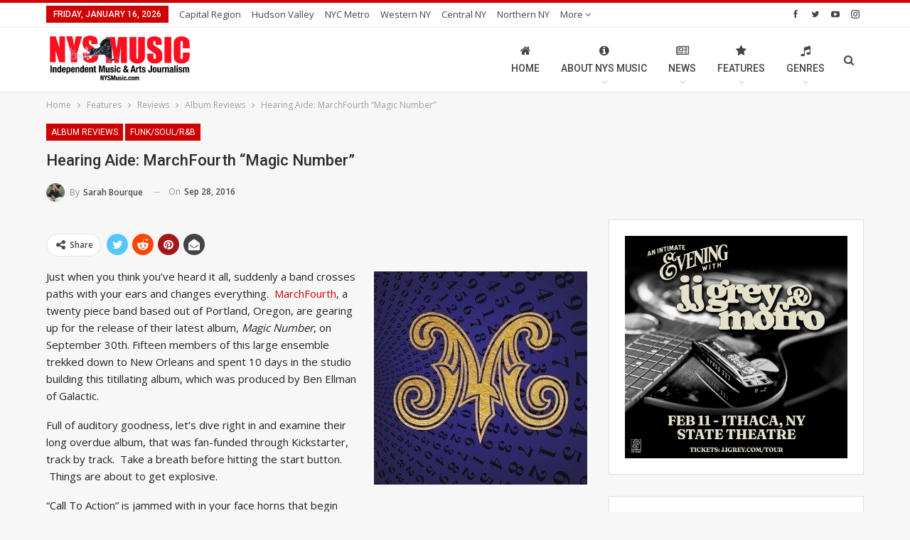

--- FILE ---
content_type: text/html; charset=UTF-8
request_url: https://nysmusic.com/2016/09/28/hearing-aide-marchfourths-magic-number/
body_size: 25130
content:
<!DOCTYPE html><!--[if IE 8]>
	<html class="ie ie8" lang="en-US" itemscope itemtype="https://schema.org/BlogPosting"> <![endif]--><!--[if IE 9]>
	<html class="ie ie9" lang="en-US" itemscope itemtype="https://schema.org/BlogPosting"> <![endif]--><!--[if gt IE 9]><!--><html lang="en-US" itemscope="" itemtype="https://schema.org/BlogPosting"><!--<![endif]--><head><script>var __ezHttpConsent={setByCat:function(src,tagType,attributes,category,force,customSetScriptFn=null){var setScript=function(){if(force||window.ezTcfConsent[category]){if(typeof customSetScriptFn==='function'){customSetScriptFn();}else{var scriptElement=document.createElement(tagType);scriptElement.src=src;attributes.forEach(function(attr){for(var key in attr){if(attr.hasOwnProperty(key)){scriptElement.setAttribute(key,attr[key]);}}});var firstScript=document.getElementsByTagName(tagType)[0];firstScript.parentNode.insertBefore(scriptElement,firstScript);}}};if(force||(window.ezTcfConsent&&window.ezTcfConsent.loaded)){setScript();}else if(typeof getEzConsentData==="function"){getEzConsentData().then(function(ezTcfConsent){if(ezTcfConsent&&ezTcfConsent.loaded){setScript();}else{console.error("cannot get ez consent data");force=true;setScript();}});}else{force=true;setScript();console.error("getEzConsentData is not a function");}},};</script>
<script>var ezTcfConsent=window.ezTcfConsent?window.ezTcfConsent:{loaded:false,store_info:false,develop_and_improve_services:false,measure_ad_performance:false,measure_content_performance:false,select_basic_ads:false,create_ad_profile:false,select_personalized_ads:false,create_content_profile:false,select_personalized_content:false,understand_audiences:false,use_limited_data_to_select_content:false,};function getEzConsentData(){return new Promise(function(resolve){document.addEventListener("ezConsentEvent",function(event){var ezTcfConsent=event.detail.ezTcfConsent;resolve(ezTcfConsent);});});}</script>
<script>if(typeof _setEzCookies!=='function'){function _setEzCookies(ezConsentData){var cookies=window.ezCookieQueue;for(var i=0;i<cookies.length;i++){var cookie=cookies[i];if(ezConsentData&&ezConsentData.loaded&&ezConsentData[cookie.tcfCategory]){document.cookie=cookie.name+"="+cookie.value;}}}}
window.ezCookieQueue=window.ezCookieQueue||[];if(typeof addEzCookies!=='function'){function addEzCookies(arr){window.ezCookieQueue=[...window.ezCookieQueue,...arr];}}
addEzCookies([{name:"ezoab_270352",value:"mod1; Path=/; Domain=nysmusic.com; Max-Age=7200",tcfCategory:"store_info",isEzoic:"true",},{name:"ezosuibasgeneris-1",value:"85e23c47-efa3-4ba9-6b24-450460cf2ba8; Path=/; Domain=nysmusic.com; Expires=Sat, 16 Jan 2027 17:23:51 UTC; Secure; SameSite=None",tcfCategory:"understand_audiences",isEzoic:"true",}]);if(window.ezTcfConsent&&window.ezTcfConsent.loaded){_setEzCookies(window.ezTcfConsent);}else if(typeof getEzConsentData==="function"){getEzConsentData().then(function(ezTcfConsent){if(ezTcfConsent&&ezTcfConsent.loaded){_setEzCookies(window.ezTcfConsent);}else{console.error("cannot get ez consent data");_setEzCookies(window.ezTcfConsent);}});}else{console.error("getEzConsentData is not a function");_setEzCookies(window.ezTcfConsent);}</script><script type="text/javascript" data-ezscrex='false' data-cfasync='false'>window._ezaq = Object.assign({"edge_cache_status":12,"edge_response_time":3173,"url":"https://nysmusic.com/2016/09/28/hearing-aide-marchfourths-magic-number/"}, typeof window._ezaq !== "undefined" ? window._ezaq : {});</script><script type="text/javascript" data-ezscrex='false' data-cfasync='false'>window._ezaq = Object.assign({"ab_test_id":"mod1"}, typeof window._ezaq !== "undefined" ? window._ezaq : {});window.__ez=window.__ez||{};window.__ez.tf={};</script><script type="text/javascript" data-ezscrex='false' data-cfasync='false'>window.ezDisableAds = true;</script><meta charset="UTF-8"/>
<script data-ezscrex='false' data-cfasync='false' data-pagespeed-no-defer>var __ez=__ez||{};__ez.stms=Date.now();__ez.evt={};__ez.script={};__ez.ck=__ez.ck||{};__ez.template={};__ez.template.isOrig=true;window.__ezScriptHost="//www.ezojs.com";__ez.queue=__ez.queue||function(){var e=0,i=0,t=[],n=!1,o=[],r=[],s=!0,a=function(e,i,n,o,r,s,a){var l=arguments.length>7&&void 0!==arguments[7]?arguments[7]:window,d=this;this.name=e,this.funcName=i,this.parameters=null===n?null:w(n)?n:[n],this.isBlock=o,this.blockedBy=r,this.deleteWhenComplete=s,this.isError=!1,this.isComplete=!1,this.isInitialized=!1,this.proceedIfError=a,this.fWindow=l,this.isTimeDelay=!1,this.process=function(){f("... func = "+e),d.isInitialized=!0,d.isComplete=!0,f("... func.apply: "+e);var i=d.funcName.split("."),n=null,o=this.fWindow||window;i.length>3||(n=3===i.length?o[i[0]][i[1]][i[2]]:2===i.length?o[i[0]][i[1]]:o[d.funcName]),null!=n&&n.apply(null,this.parameters),!0===d.deleteWhenComplete&&delete t[e],!0===d.isBlock&&(f("----- F'D: "+d.name),m())}},l=function(e,i,t,n,o,r,s){var a=arguments.length>7&&void 0!==arguments[7]?arguments[7]:window,l=this;this.name=e,this.path=i,this.async=o,this.defer=r,this.isBlock=t,this.blockedBy=n,this.isInitialized=!1,this.isError=!1,this.isComplete=!1,this.proceedIfError=s,this.fWindow=a,this.isTimeDelay=!1,this.isPath=function(e){return"/"===e[0]&&"/"!==e[1]},this.getSrc=function(e){return void 0!==window.__ezScriptHost&&this.isPath(e)&&"banger.js"!==this.name?window.__ezScriptHost+e:e},this.process=function(){l.isInitialized=!0,f("... file = "+e);var i=this.fWindow?this.fWindow.document:document,t=i.createElement("script");t.src=this.getSrc(this.path),!0===o?t.async=!0:!0===r&&(t.defer=!0),t.onerror=function(){var e={url:window.location.href,name:l.name,path:l.path,user_agent:window.navigator.userAgent};"undefined"!=typeof _ezaq&&(e.pageview_id=_ezaq.page_view_id);var i=encodeURIComponent(JSON.stringify(e)),t=new XMLHttpRequest;t.open("GET","//g.ezoic.net/ezqlog?d="+i,!0),t.send(),f("----- ERR'D: "+l.name),l.isError=!0,!0===l.isBlock&&m()},t.onreadystatechange=t.onload=function(){var e=t.readyState;f("----- F'D: "+l.name),e&&!/loaded|complete/.test(e)||(l.isComplete=!0,!0===l.isBlock&&m())},i.getElementsByTagName("head")[0].appendChild(t)}},d=function(e,i){this.name=e,this.path="",this.async=!1,this.defer=!1,this.isBlock=!1,this.blockedBy=[],this.isInitialized=!0,this.isError=!1,this.isComplete=i,this.proceedIfError=!1,this.isTimeDelay=!1,this.process=function(){}};function c(e,i,n,s,a,d,c,u,f){var m=new l(e,i,n,s,a,d,c,f);!0===u?o[e]=m:r[e]=m,t[e]=m,h(m)}function h(e){!0!==u(e)&&0!=s&&e.process()}function u(e){if(!0===e.isTimeDelay&&!1===n)return f(e.name+" blocked = TIME DELAY!"),!0;if(w(e.blockedBy))for(var i=0;i<e.blockedBy.length;i++){var o=e.blockedBy[i];if(!1===t.hasOwnProperty(o))return f(e.name+" blocked = "+o),!0;if(!0===e.proceedIfError&&!0===t[o].isError)return!1;if(!1===t[o].isComplete)return f(e.name+" blocked = "+o),!0}return!1}function f(e){var i=window.location.href,t=new RegExp("[?&]ezq=([^&#]*)","i").exec(i);"1"===(t?t[1]:null)&&console.debug(e)}function m(){++e>200||(f("let's go"),p(o),p(r))}function p(e){for(var i in e)if(!1!==e.hasOwnProperty(i)){var t=e[i];!0===t.isComplete||u(t)||!0===t.isInitialized||!0===t.isError?!0===t.isError?f(t.name+": error"):!0===t.isComplete?f(t.name+": complete already"):!0===t.isInitialized&&f(t.name+": initialized already"):t.process()}}function w(e){return"[object Array]"==Object.prototype.toString.call(e)}return window.addEventListener("load",(function(){setTimeout((function(){n=!0,f("TDELAY -----"),m()}),5e3)}),!1),{addFile:c,addFileOnce:function(e,i,n,o,r,s,a,l,d){t[e]||c(e,i,n,o,r,s,a,l,d)},addDelayFile:function(e,i){var n=new l(e,i,!1,[],!1,!1,!0);n.isTimeDelay=!0,f(e+" ...  FILE! TDELAY"),r[e]=n,t[e]=n,h(n)},addFunc:function(e,n,s,l,d,c,u,f,m,p){!0===c&&(e=e+"_"+i++);var w=new a(e,n,s,l,d,u,f,p);!0===m?o[e]=w:r[e]=w,t[e]=w,h(w)},addDelayFunc:function(e,i,n){var o=new a(e,i,n,!1,[],!0,!0);o.isTimeDelay=!0,f(e+" ...  FUNCTION! TDELAY"),r[e]=o,t[e]=o,h(o)},items:t,processAll:m,setallowLoad:function(e){s=e},markLoaded:function(e){if(e&&0!==e.length){if(e in t){var i=t[e];!0===i.isComplete?f(i.name+" "+e+": error loaded duplicate"):(i.isComplete=!0,i.isInitialized=!0)}else t[e]=new d(e,!0);f("markLoaded dummyfile: "+t[e].name)}},logWhatsBlocked:function(){for(var e in t)!1!==t.hasOwnProperty(e)&&u(t[e])}}}();__ez.evt.add=function(e,t,n){e.addEventListener?e.addEventListener(t,n,!1):e.attachEvent?e.attachEvent("on"+t,n):e["on"+t]=n()},__ez.evt.remove=function(e,t,n){e.removeEventListener?e.removeEventListener(t,n,!1):e.detachEvent?e.detachEvent("on"+t,n):delete e["on"+t]};__ez.script.add=function(e){var t=document.createElement("script");t.src=e,t.async=!0,t.type="text/javascript",document.getElementsByTagName("head")[0].appendChild(t)};__ez.dot=__ez.dot||{};__ez.queue.addFileOnce('/detroitchicago/boise.js', '/detroitchicago/boise.js?gcb=195-2&cb=5', true, [], true, false, true, false);__ez.queue.addFileOnce('/parsonsmaize/abilene.js', '/parsonsmaize/abilene.js?gcb=195-2&cb=b20dfef28c', true, [], true, false, true, false);__ez.queue.addFileOnce('/parsonsmaize/mulvane.js', '/parsonsmaize/mulvane.js?gcb=195-2&cb=e75e48eec0', true, ['/parsonsmaize/abilene.js'], true, false, true, false);__ez.queue.addFileOnce('/detroitchicago/birmingham.js', '/detroitchicago/birmingham.js?gcb=195-2&cb=539c47377c', true, ['/parsonsmaize/abilene.js'], true, false, true, false);</script>
<script type="text/javascript">var _ez_send_requests_through_ezoic = true;</script>
<script data-ezscrex="false" type="text/javascript" data-cfasync="false">window._ezaq = Object.assign({"ad_cache_level":0,"adpicker_placement_cnt":0,"ai_placeholder_cache_level":0,"ai_placeholder_placement_cnt":-1,"article_category":"Album Reviews","author":"Sarah Bourque","domain":"nysmusic.com","domain_id":270352,"ezcache_level":1,"ezcache_skip_code":0,"has_bad_image":0,"has_bad_words":0,"is_sitespeed":0,"lt_cache_level":0,"publish_date":"2016-09-27","response_size":119622,"response_size_orig":113742,"response_time_orig":3147,"template_id":5,"url":"https://nysmusic.com/2016/09/28/hearing-aide-marchfourths-magic-number/","word_count":0,"worst_bad_word_level":0}, typeof window._ezaq !== "undefined" ? window._ezaq : {});__ez.queue.markLoaded('ezaqBaseReady');</script>
<script type='text/javascript' data-ezscrex='false' data-cfasync='false'>
window.ezAnalyticsStatic = true;
window._ez_send_requests_through_ezoic = true;
function analyticsAddScript(script) {
	var ezDynamic = document.createElement('script');
	ezDynamic.type = 'text/javascript';
	ezDynamic.innerHTML = script;
	document.head.appendChild(ezDynamic);
}
function getCookiesWithPrefix() {
    var allCookies = document.cookie.split(';');
    var cookiesWithPrefix = {};

    for (var i = 0; i < allCookies.length; i++) {
        var cookie = allCookies[i].trim();

        for (var j = 0; j < arguments.length; j++) {
            var prefix = arguments[j];
            if (cookie.indexOf(prefix) === 0) {
                var cookieParts = cookie.split('=');
                var cookieName = cookieParts[0];
                var cookieValue = cookieParts.slice(1).join('=');
                cookiesWithPrefix[cookieName] = decodeURIComponent(cookieValue);
                break; // Once matched, no need to check other prefixes
            }
        }
    }

    return cookiesWithPrefix;
}
function productAnalytics() {
	var d = {"pr":[3,6],"omd5":"c9b78d8d6efc8b40980041dda93f5c49","nar":"risk score"};
	d.u = _ezaq.url;
	d.p = _ezaq.page_view_id;
	d.v = _ezaq.visit_uuid;
	d.ab = _ezaq.ab_test_id;
	d.e = JSON.stringify(_ezaq);
	d.ref = document.referrer;
	d.c = getCookiesWithPrefix('active_template', 'ez', 'lp_');
	if(typeof ez_utmParams !== 'undefined') {
		d.utm = ez_utmParams;
	}

	var dataText = JSON.stringify(d);
	var xhr = new XMLHttpRequest();
	xhr.open('POST','//g.ezoic.net/ezais/analytics?cb=1', true);
	xhr.onload = function () {
		if (xhr.status!=200) {
            return;
		}

        if(document.readyState !== 'loading') {
            analyticsAddScript(xhr.response);
            return;
        }

        var eventFunc = function() {
            if(document.readyState === 'loading') {
                return;
            }
            document.removeEventListener('readystatechange', eventFunc, false);
            analyticsAddScript(xhr.response);
        };

        document.addEventListener('readystatechange', eventFunc, false);
	};
	xhr.setRequestHeader('Content-Type','text/plain');
	xhr.send(dataText);
}
__ez.queue.addFunc("productAnalytics", "productAnalytics", null, true, ['ezaqBaseReady'], false, false, false, true);
</script><base href="https://nysmusic.com/2016/09/28/hearing-aide-marchfourths-magic-number/"/>
				
		<meta http-equiv="X-UA-Compatible" content="IE=edge"/>
		<meta name="viewport" content="width=device-width, initial-scale=1.0"/>
		<link rel="pingback" href="https://nysmusic.com/site/xmlrpc.php"/>

		<meta name="robots" content="index, follow, max-image-preview:large, max-snippet:-1, max-video-preview:-1"/>
		<style>img:is([sizes="auto" i], [sizes^="auto," i]) { contain-intrinsic-size: 3000px 1500px }</style>
		
	<!-- This site is optimized with the Yoast SEO Premium plugin v23.4 (Yoast SEO v23.5) - https://yoast.com/wordpress/plugins/seo/ -->
	<title>Hearing Aide: MarchFourth &#34;Magic Number&#34;</title>
	<meta name="description" content="MarchFourth, a twenty piece band based out of Portland, Oregon, are gearing up for the release of their latest album, Magic Number,"/>
	<link rel="canonical" href="https://nysmusic.com/2016/09/28/hearing-aide-marchfourths-magic-number/"/>
	<script type="application/ld+json" class="yoast-schema-graph">{"@context":"https://schema.org","@graph":[{"@type":"Article","@id":"https://nysmusic.com/2016/09/28/hearing-aide-marchfourths-magic-number/#article","isPartOf":{"@id":"https://nysmusic.com/2016/09/28/hearing-aide-marchfourths-magic-number/"},"author":{"name":"Sarah Bourque","@id":"https://nysmusic.com/#/schema/person/7a1b9d1b90682976b4f4c0bfbca97bb8"},"headline":"Hearing Aide: MarchFourth &#8220;Magic Number&#8221;","datePublished":"2016-09-28T00:00:00+00:00","dateModified":"2024-06-24T03:47:58+00:00","mainEntityOfPage":{"@id":"https://nysmusic.com/2016/09/28/hearing-aide-marchfourths-magic-number/"},"wordCount":592,"publisher":{"@id":"https://nysmusic.com/#organization"},"image":{"@id":"https://nysmusic.com/2016/09/28/hearing-aide-marchfourths-magic-number/#primaryimage"},"thumbnailUrl":"https://nysmusic.com/site/wp-content/uploads/2018/01/marchfourth.jpg","keywords":["Ben Ellman","Brass Band","Magic Number","MarchFourth","Portland"],"articleSection":["Album Reviews","Funk/Soul/R&amp;B"],"inLanguage":"en-US"},{"@type":"WebPage","@id":"https://nysmusic.com/2016/09/28/hearing-aide-marchfourths-magic-number/","url":"https://nysmusic.com/2016/09/28/hearing-aide-marchfourths-magic-number/","name":"Hearing Aide: MarchFourth \"Magic Number\"","isPartOf":{"@id":"https://nysmusic.com/#website"},"primaryImageOfPage":{"@id":"https://nysmusic.com/2016/09/28/hearing-aide-marchfourths-magic-number/#primaryimage"},"image":{"@id":"https://nysmusic.com/2016/09/28/hearing-aide-marchfourths-magic-number/#primaryimage"},"thumbnailUrl":"https://nysmusic.com/site/wp-content/uploads/2018/01/marchfourth.jpg","datePublished":"2016-09-28T00:00:00+00:00","dateModified":"2024-06-24T03:47:58+00:00","description":"MarchFourth, a twenty piece band based out of Portland, Oregon, are gearing up for the release of their latest album, Magic Number,","breadcrumb":{"@id":"https://nysmusic.com/2016/09/28/hearing-aide-marchfourths-magic-number/#breadcrumb"},"inLanguage":"en-US","potentialAction":[{"@type":"ReadAction","target":["https://nysmusic.com/2016/09/28/hearing-aide-marchfourths-magic-number/"]}]},{"@type":"ImageObject","inLanguage":"en-US","@id":"https://nysmusic.com/2016/09/28/hearing-aide-marchfourths-magic-number/#primaryimage","url":"https://nysmusic.com/site/wp-content/uploads/2018/01/marchfourth.jpg","contentUrl":"https://nysmusic.com/site/wp-content/uploads/2018/01/marchfourth.jpg","width":1200,"height":675},{"@type":"BreadcrumbList","@id":"https://nysmusic.com/2016/09/28/hearing-aide-marchfourths-magic-number/#breadcrumb","itemListElement":[{"@type":"ListItem","position":1,"name":"Home","item":"https://nysmusic.com/"},{"@type":"ListItem","position":2,"name":"Hearing Aide: MarchFourth &#8220;Magic Number&#8221;"}]},{"@type":"WebSite","@id":"https://nysmusic.com/#website","url":"https://nysmusic.com/","name":"NYS Music","description":"If you enjoyed this article, please consider donating $5 (or even $1) to support the journalists, editors and photographers at NYS Music, a non-profit music news website highlighting the extensive music scenes, history, and events found all across New York State. Learn more about our mission here.","publisher":{"@id":"https://nysmusic.com/#organization"},"alternateName":"Nystatemusic","potentialAction":[{"@type":"SearchAction","target":{"@type":"EntryPoint","urlTemplate":"https://nysmusic.com/?s={search_term_string}"},"query-input":{"@type":"PropertyValueSpecification","valueRequired":true,"valueName":"search_term_string"}}],"inLanguage":"en-US"},{"@type":["Organization","Place"],"@id":"https://nysmusic.com/#organization","name":"NYS Music","alternateName":"Nystatemusic","url":"https://nysmusic.com/","logo":{"@id":"https://nysmusic.com/2016/09/28/hearing-aide-marchfourths-magic-number/#local-main-organization-logo"},"image":{"@id":"https://nysmusic.com/2016/09/28/hearing-aide-marchfourths-magic-number/#local-main-organization-logo"},"sameAs":["http://www.facebook.com/nystatemusic","https://x.com/nystatemusic","http://www.instagram.com/nystatemusic"],"description":"NYS Music is New York State’s Music News Source. We offer daily music reviews, news, interviews, video, exclusive premieres and the latest on events throughout New York State and surrounding areas. The shared vision for all who contribute to NYS Music, is that they have the ability to hone their skills and build their experience while highlighting the best of New York’s extensive and historic music and art scenes. We want to see how artists grow locally and then widen across the country, bringing a huge national audience to New York. New York has historically been the hub, the heart, the center of America’s music scene going back to the beginnings of this nation. We explore these roots to see where we have been, and where will be going. We are given a chance for artists to do what they are best at – creating art. We look to the past, create in the present and focus on the future.","foundingDate":"2015-03-01","address":{"@id":"https://nysmusic.com/2016/09/28/hearing-aide-marchfourths-magic-number/#local-main-place-address"},"telephone":["13155692432"],"openingHoursSpecification":[],"email":"pete@nysmusic.com","faxNumber":"NYS Music","areaServed":"New York State"},{"@type":"Person","@id":"https://nysmusic.com/#/schema/person/7a1b9d1b90682976b4f4c0bfbca97bb8","name":"Sarah Bourque","image":{"@type":"ImageObject","inLanguage":"en-US","@id":"https://nysmusic.com/#/schema/person/image/","url":"https://nysmusic.com/site/wp-content/wphb-cache/gravatar/72f/72f078364b1f220b20e5c4b948dc6d52x96.jpg","contentUrl":"https://nysmusic.com/site/wp-content/wphb-cache/gravatar/72f/72f078364b1f220b20e5c4b948dc6d52x96.jpg","caption":"Sarah Bourque"},"description":"Sarah is a freelance music journalist who currently works with several online publications. Based out of New Hampshire, she can be found taste testing local craft brews, or hiking a New England trail to get some fresh air, when not working. Lifelong member of Red Sox Nation and big fan of shenanigans, hi-jinx and tomfoolery.","url":"https://nysmusic.com/author/sbourque/"},{"@type":"PostalAddress","@id":"https://nysmusic.com/2016/09/28/hearing-aide-marchfourths-magic-number/#local-main-place-address","streetAddress":"22 Cuthbert St","addressLocality":"Scotia","postalCode":"12302","addressRegion":"NY","addressCountry":"US"},{"@type":"ImageObject","inLanguage":"en-US","@id":"https://nysmusic.com/2016/09/28/hearing-aide-marchfourths-magic-number/#local-main-organization-logo","url":"https://nysmusic.com/site/wp-content/uploads/2024/09/NYSMusic_Logo_updated_2020_03F-01.png","contentUrl":"https://nysmusic.com/site/wp-content/uploads/2024/09/NYSMusic_Logo_updated_2020_03F-01.png","width":1801,"height":1800,"caption":"NYS Music"}]}</script>
	<meta name="geo.placename" content="Scotia"/>
	<meta name="geo.region" content="United States (US)"/>
	<!-- / Yoast SEO Premium plugin. -->


<link rel="dns-prefetch" href="//www.googletagmanager.com"/>
<link rel="dns-prefetch" href="//fonts.googleapis.com"/>
<link rel="dns-prefetch" href="//rules.quantcount.com"/>
<link rel="dns-prefetch" href="//cdn-radiotime-logos.tunein.com"/>
<link rel="dns-prefetch" href="//delivery-cdn-cf.adswizz.com"/>
<link rel="dns-prefetch" href="//cdn-embed.tunein.com"/>
<link rel="dns-prefetch" href="//synchroscript.deliveryengine.adswizz.com"/>
<link rel="dns-prefetch" href="//synchrobox.adswizz.com"/>
<link rel="dns-prefetch" href="//tpc.googlesyndication.com"/>
<link rel="dns-prefetch" href="//fw.adsafeprotected.com"/>
<link rel="dns-prefetch" href="//thrtle.com"/>
<link rel="dns-prefetch" href="//ib.mookie1.com"/>
<link rel="dns-prefetch" href="//sync.sharethis.com"/>
<link rel="dns-prefetch" href="//loadm.exelator.com"/>
<link rel="dns-prefetch" href="//ml314.com"/>
<link rel="dns-prefetch" href="//bcp.crwdcntrl.net"/>
<link rel="dns-prefetch" href="//cdn.ampproject.org"/>
<link rel="dns-prefetch" href="//securepubads.g.doubleclick.net"/>
<link rel="dns-prefetch" href="//284694.smushcdn.com"/>
<link rel="dns-prefetch" href="//fonts.gstatic.com"/>
<link rel="dns-prefetch" href="//ajax.googleapis.com"/>
<link rel="dns-prefetch" href="//apis.google.com"/>
<link rel="dns-prefetch" href="//google-analytics.com"/>
<link rel="dns-prefetch" href="//www.google-analytics.com"/>
<link rel="dns-prefetch" href="//ssl.google-analytics.com"/>
<link rel="dns-prefetch" href="//youtube.com"/>
<link rel="dns-prefetch" href="//s.gravatar.com"/>
<link href="//rules.quantcount.com" rel="preconnect"/>
<link href="//cdn-radiotime-logos.tunein.com" rel="preconnect"/>
<link href="//delivery-cdn-cf.adswizz.com" rel="preconnect"/>
<link href="//cdn-embed.tunein.com" rel="preconnect"/>
<link href="//284694.smushcdn.com" rel="preconnect"/>
<link href="//fonts.gstatic.com" rel="preconnect"/>
<link href="//g.ezoic.net" rel="preconnect"/>
<link href="//apis.google.com" rel="preconnect"/>
<link href="//securepubads.g.doubleclick.net" rel="preconnect"/>
<link href="//cdn.ampproject.org" rel="preconnect"/>
<link href="//synchroscript.deliveryengine.adswizz.com" rel="preconnect"/>
<link href="//synchrobox.adswizz.com" rel="preconnect"/>
<link href="//tpc.googlesyndication.com" rel="preconnect"/>
<link href="//fw.adsafeprotected.com" rel="preconnect"/>
<link href="//thrtle.com" rel="preconnect"/>
<link href="//ib.mookie1.com" rel="preconnect"/>
<link href="//sync.sharethis.com" rel="preconnect"/>
<link href="//loadm.exelator.com" rel="preconnect"/>
<link href="//ml314.com" rel="preconnect"/>
<link href="//bcp.crwdcntrl.net" rel="preconnect"/>
<link href="http://fonts.googleapis.com" rel="preconnect"/>
<link rel="alternate" type="application/rss+xml" title="NYS Music » Feed" href="https://nysmusic.com/feed/"/>
<link rel="alternate" type="application/rss+xml" title="NYS Music » Comments Feed" href="https://nysmusic.com/comments/feed/"/>
		<style>
			.lazyload,
			.lazyloading {
				max-width: 100%;
			}
		</style>
		<link rel="stylesheet" id="wp-block-library-css" href="https://nysmusic.com/site/wp-includes/css/dist/block-library/style.min.css" type="text/css" media="all"/>
<style id="classic-theme-styles-inline-css" type="text/css">
/*! This file is auto-generated */
.wp-block-button__link{color:#fff;background-color:#32373c;border-radius:9999px;box-shadow:none;text-decoration:none;padding:calc(.667em + 2px) calc(1.333em + 2px);font-size:1.125em}.wp-block-file__button{background:#32373c;color:#fff;text-decoration:none}
</style>
<style id="global-styles-inline-css" type="text/css">
body{--wp--preset--color--black: #000000;--wp--preset--color--cyan-bluish-gray: #abb8c3;--wp--preset--color--white: #ffffff;--wp--preset--color--pale-pink: #f78da7;--wp--preset--color--vivid-red: #cf2e2e;--wp--preset--color--luminous-vivid-orange: #ff6900;--wp--preset--color--luminous-vivid-amber: #fcb900;--wp--preset--color--light-green-cyan: #7bdcb5;--wp--preset--color--vivid-green-cyan: #00d084;--wp--preset--color--pale-cyan-blue: #8ed1fc;--wp--preset--color--vivid-cyan-blue: #0693e3;--wp--preset--color--vivid-purple: #9b51e0;--wp--preset--gradient--vivid-cyan-blue-to-vivid-purple: linear-gradient(135deg,rgba(6,147,227,1) 0%,rgb(155,81,224) 100%);--wp--preset--gradient--light-green-cyan-to-vivid-green-cyan: linear-gradient(135deg,rgb(122,220,180) 0%,rgb(0,208,130) 100%);--wp--preset--gradient--luminous-vivid-amber-to-luminous-vivid-orange: linear-gradient(135deg,rgba(252,185,0,1) 0%,rgba(255,105,0,1) 100%);--wp--preset--gradient--luminous-vivid-orange-to-vivid-red: linear-gradient(135deg,rgba(255,105,0,1) 0%,rgb(207,46,46) 100%);--wp--preset--gradient--very-light-gray-to-cyan-bluish-gray: linear-gradient(135deg,rgb(238,238,238) 0%,rgb(169,184,195) 100%);--wp--preset--gradient--cool-to-warm-spectrum: linear-gradient(135deg,rgb(74,234,220) 0%,rgb(151,120,209) 20%,rgb(207,42,186) 40%,rgb(238,44,130) 60%,rgb(251,105,98) 80%,rgb(254,248,76) 100%);--wp--preset--gradient--blush-light-purple: linear-gradient(135deg,rgb(255,206,236) 0%,rgb(152,150,240) 100%);--wp--preset--gradient--blush-bordeaux: linear-gradient(135deg,rgb(254,205,165) 0%,rgb(254,45,45) 50%,rgb(107,0,62) 100%);--wp--preset--gradient--luminous-dusk: linear-gradient(135deg,rgb(255,203,112) 0%,rgb(199,81,192) 50%,rgb(65,88,208) 100%);--wp--preset--gradient--pale-ocean: linear-gradient(135deg,rgb(255,245,203) 0%,rgb(182,227,212) 50%,rgb(51,167,181) 100%);--wp--preset--gradient--electric-grass: linear-gradient(135deg,rgb(202,248,128) 0%,rgb(113,206,126) 100%);--wp--preset--gradient--midnight: linear-gradient(135deg,rgb(2,3,129) 0%,rgb(40,116,252) 100%);--wp--preset--font-size--small: 13px;--wp--preset--font-size--medium: 20px;--wp--preset--font-size--large: 36px;--wp--preset--font-size--x-large: 42px;--wp--preset--spacing--20: 0.44rem;--wp--preset--spacing--30: 0.67rem;--wp--preset--spacing--40: 1rem;--wp--preset--spacing--50: 1.5rem;--wp--preset--spacing--60: 2.25rem;--wp--preset--spacing--70: 3.38rem;--wp--preset--spacing--80: 5.06rem;--wp--preset--shadow--natural: 6px 6px 9px rgba(0, 0, 0, 0.2);--wp--preset--shadow--deep: 12px 12px 50px rgba(0, 0, 0, 0.4);--wp--preset--shadow--sharp: 6px 6px 0px rgba(0, 0, 0, 0.2);--wp--preset--shadow--outlined: 6px 6px 0px -3px rgba(255, 255, 255, 1), 6px 6px rgba(0, 0, 0, 1);--wp--preset--shadow--crisp: 6px 6px 0px rgba(0, 0, 0, 1);}:where(.is-layout-flex){gap: 0.5em;}:where(.is-layout-grid){gap: 0.5em;}body .is-layout-flow > .alignleft{float: left;margin-inline-start: 0;margin-inline-end: 2em;}body .is-layout-flow > .alignright{float: right;margin-inline-start: 2em;margin-inline-end: 0;}body .is-layout-flow > .aligncenter{margin-left: auto !important;margin-right: auto !important;}body .is-layout-constrained > .alignleft{float: left;margin-inline-start: 0;margin-inline-end: 2em;}body .is-layout-constrained > .alignright{float: right;margin-inline-start: 2em;margin-inline-end: 0;}body .is-layout-constrained > .aligncenter{margin-left: auto !important;margin-right: auto !important;}body .is-layout-constrained > :where(:not(.alignleft):not(.alignright):not(.alignfull)){max-width: var(--wp--style--global--content-size);margin-left: auto !important;margin-right: auto !important;}body .is-layout-constrained > .alignwide{max-width: var(--wp--style--global--wide-size);}body .is-layout-flex{display: flex;}body .is-layout-flex{flex-wrap: wrap;align-items: center;}body .is-layout-flex > *{margin: 0;}body .is-layout-grid{display: grid;}body .is-layout-grid > *{margin: 0;}:where(.wp-block-columns.is-layout-flex){gap: 2em;}:where(.wp-block-columns.is-layout-grid){gap: 2em;}:where(.wp-block-post-template.is-layout-flex){gap: 1.25em;}:where(.wp-block-post-template.is-layout-grid){gap: 1.25em;}.has-black-color{color: var(--wp--preset--color--black) !important;}.has-cyan-bluish-gray-color{color: var(--wp--preset--color--cyan-bluish-gray) !important;}.has-white-color{color: var(--wp--preset--color--white) !important;}.has-pale-pink-color{color: var(--wp--preset--color--pale-pink) !important;}.has-vivid-red-color{color: var(--wp--preset--color--vivid-red) !important;}.has-luminous-vivid-orange-color{color: var(--wp--preset--color--luminous-vivid-orange) !important;}.has-luminous-vivid-amber-color{color: var(--wp--preset--color--luminous-vivid-amber) !important;}.has-light-green-cyan-color{color: var(--wp--preset--color--light-green-cyan) !important;}.has-vivid-green-cyan-color{color: var(--wp--preset--color--vivid-green-cyan) !important;}.has-pale-cyan-blue-color{color: var(--wp--preset--color--pale-cyan-blue) !important;}.has-vivid-cyan-blue-color{color: var(--wp--preset--color--vivid-cyan-blue) !important;}.has-vivid-purple-color{color: var(--wp--preset--color--vivid-purple) !important;}.has-black-background-color{background-color: var(--wp--preset--color--black) !important;}.has-cyan-bluish-gray-background-color{background-color: var(--wp--preset--color--cyan-bluish-gray) !important;}.has-white-background-color{background-color: var(--wp--preset--color--white) !important;}.has-pale-pink-background-color{background-color: var(--wp--preset--color--pale-pink) !important;}.has-vivid-red-background-color{background-color: var(--wp--preset--color--vivid-red) !important;}.has-luminous-vivid-orange-background-color{background-color: var(--wp--preset--color--luminous-vivid-orange) !important;}.has-luminous-vivid-amber-background-color{background-color: var(--wp--preset--color--luminous-vivid-amber) !important;}.has-light-green-cyan-background-color{background-color: var(--wp--preset--color--light-green-cyan) !important;}.has-vivid-green-cyan-background-color{background-color: var(--wp--preset--color--vivid-green-cyan) !important;}.has-pale-cyan-blue-background-color{background-color: var(--wp--preset--color--pale-cyan-blue) !important;}.has-vivid-cyan-blue-background-color{background-color: var(--wp--preset--color--vivid-cyan-blue) !important;}.has-vivid-purple-background-color{background-color: var(--wp--preset--color--vivid-purple) !important;}.has-black-border-color{border-color: var(--wp--preset--color--black) !important;}.has-cyan-bluish-gray-border-color{border-color: var(--wp--preset--color--cyan-bluish-gray) !important;}.has-white-border-color{border-color: var(--wp--preset--color--white) !important;}.has-pale-pink-border-color{border-color: var(--wp--preset--color--pale-pink) !important;}.has-vivid-red-border-color{border-color: var(--wp--preset--color--vivid-red) !important;}.has-luminous-vivid-orange-border-color{border-color: var(--wp--preset--color--luminous-vivid-orange) !important;}.has-luminous-vivid-amber-border-color{border-color: var(--wp--preset--color--luminous-vivid-amber) !important;}.has-light-green-cyan-border-color{border-color: var(--wp--preset--color--light-green-cyan) !important;}.has-vivid-green-cyan-border-color{border-color: var(--wp--preset--color--vivid-green-cyan) !important;}.has-pale-cyan-blue-border-color{border-color: var(--wp--preset--color--pale-cyan-blue) !important;}.has-vivid-cyan-blue-border-color{border-color: var(--wp--preset--color--vivid-cyan-blue) !important;}.has-vivid-purple-border-color{border-color: var(--wp--preset--color--vivid-purple) !important;}.has-vivid-cyan-blue-to-vivid-purple-gradient-background{background: var(--wp--preset--gradient--vivid-cyan-blue-to-vivid-purple) !important;}.has-light-green-cyan-to-vivid-green-cyan-gradient-background{background: var(--wp--preset--gradient--light-green-cyan-to-vivid-green-cyan) !important;}.has-luminous-vivid-amber-to-luminous-vivid-orange-gradient-background{background: var(--wp--preset--gradient--luminous-vivid-amber-to-luminous-vivid-orange) !important;}.has-luminous-vivid-orange-to-vivid-red-gradient-background{background: var(--wp--preset--gradient--luminous-vivid-orange-to-vivid-red) !important;}.has-very-light-gray-to-cyan-bluish-gray-gradient-background{background: var(--wp--preset--gradient--very-light-gray-to-cyan-bluish-gray) !important;}.has-cool-to-warm-spectrum-gradient-background{background: var(--wp--preset--gradient--cool-to-warm-spectrum) !important;}.has-blush-light-purple-gradient-background{background: var(--wp--preset--gradient--blush-light-purple) !important;}.has-blush-bordeaux-gradient-background{background: var(--wp--preset--gradient--blush-bordeaux) !important;}.has-luminous-dusk-gradient-background{background: var(--wp--preset--gradient--luminous-dusk) !important;}.has-pale-ocean-gradient-background{background: var(--wp--preset--gradient--pale-ocean) !important;}.has-electric-grass-gradient-background{background: var(--wp--preset--gradient--electric-grass) !important;}.has-midnight-gradient-background{background: var(--wp--preset--gradient--midnight) !important;}.has-small-font-size{font-size: var(--wp--preset--font-size--small) !important;}.has-medium-font-size{font-size: var(--wp--preset--font-size--medium) !important;}.has-large-font-size{font-size: var(--wp--preset--font-size--large) !important;}.has-x-large-font-size{font-size: var(--wp--preset--font-size--x-large) !important;}
.wp-block-navigation a:where(:not(.wp-element-button)){color: inherit;}
:where(.wp-block-post-template.is-layout-flex){gap: 1.25em;}:where(.wp-block-post-template.is-layout-grid){gap: 1.25em;}
:where(.wp-block-columns.is-layout-flex){gap: 2em;}:where(.wp-block-columns.is-layout-grid){gap: 2em;}
.wp-block-pullquote{font-size: 1.5em;line-height: 1.6;}
</style>
<link rel="stylesheet" id="better-google-custom-search-css" href="https://nysmusic.com/site/wp-content/plugins/better-google-custom-search/css/better-google-custom-search.min.css" type="text/css" media="all"/>
<link rel="stylesheet" id="bs-icons-css" href="https://nysmusic.com/site/wp-content/themes/publisher/includes/libs/better-framework/assets/css/bs-icons.css" type="text/css" media="all"/>
<link rel="stylesheet" id="better-social-counter-css" href="https://nysmusic.com/site/wp-content/plugins/better-social-counter/css/style.min.css" type="text/css" media="all"/>
<link rel="stylesheet" id="ppress-frontend-css" href="https://nysmusic.com/site/wp-content/plugins/wp-user-avatar/assets/css/frontend.min.css" type="text/css" media="all"/>
<link rel="stylesheet" id="ppress-flatpickr-css" href="https://nysmusic.com/site/wp-content/plugins/wp-user-avatar/assets/flatpickr/flatpickr.min.css" type="text/css" media="all"/>
<link rel="stylesheet" id="ppress-select2-css" href="https://nysmusic.com/site/wp-content/plugins/wp-user-avatar/assets/select2/select2.min.css" type="text/css" media="all"/>
<link rel="stylesheet" id="bf-slick-css" href="https://nysmusic.com/site/wp-content/themes/publisher/includes/libs/better-framework/assets/css/slick.min.css" type="text/css" media="all"/>
<link rel="stylesheet" id="blockquote-pack-pro-css" href="https://nysmusic.com/site/wp-content/plugins/blockquote-pack-pro/css/blockquote-pack.min.css" type="text/css" media="all"/>
<link rel="stylesheet" id="newsletter-pack-css" href="https://nysmusic.com/site/wp-content/plugins/newsletter-pack-pro/css/newsletter-pack.min.css" type="text/css" media="all"/>
<link rel="stylesheet" id="smart-lists-pack-pro-css" href="https://nysmusic.com/site/wp-content/plugins/smart-lists-pack-pro/css/smart-lists-pack.min.css" type="text/css" media="all"/>
<link rel="stylesheet" id="pretty-photo-css" href="https://nysmusic.com/site/wp-content/themes/publisher/includes/libs/better-framework/assets/css/pretty-photo.min.css" type="text/css" media="all"/>
<link rel="stylesheet" id="theme-libs-css" href="https://nysmusic.com/site/wp-content/themes/publisher/css/theme-libs.min.css" type="text/css" media="all"/>
<link rel="stylesheet" id="fontawesome-css" href="https://nysmusic.com/site/wp-content/themes/publisher/includes/libs/better-framework/assets/css/font-awesome.min.css" type="text/css" media="all"/>
<link rel="stylesheet" id="publisher-css" href="https://nysmusic.com/site/wp-content/themes/publisher/style-7.11.0.min.css" type="text/css" media="all"/>
<link rel="stylesheet" id="publisher-child-css" href="https://nysmusic.com/site/wp-content/themes/publisher-child/style.css" type="text/css" media="all"/>
<link rel="stylesheet" id="better-framework-main-fonts-css" href="https://fonts.googleapis.com/css?family=Open+Sans:400,600%7CRoboto:400,500,400italic&amp;display=swap" type="text/css" media="all"/>
<link rel="stylesheet" id="yop-public-css" href="https://nysmusic.com/site/wp-content/plugins/yop-poll-pro/public/assets/css/yop-poll-public-6.5.32.css" type="text/css" media="all"/>
<link rel="stylesheet" id="publisher-theme-clean-tech-css" href="https://nysmusic.com/site/wp-content/themes/publisher/includes/styles/clean-tech/style.min.css" type="text/css" media="all"/>
<script type="text/javascript" src="https://nysmusic.com/site/wp-includes/js/jquery/jquery.min.js" id="jquery-core-js"></script>
<script type="text/javascript" src="https://nysmusic.com/site/wp-includes/js/jquery/jquery-migrate.min.js" id="jquery-migrate-js"></script>
<script type="text/javascript" src="https://nysmusic.com/site/wp-content/plugins/wp-user-avatar/assets/flatpickr/flatpickr.min.js" id="ppress-flatpickr-js"></script>
<script type="text/javascript" src="https://nysmusic.com/site/wp-content/plugins/wp-user-avatar/assets/select2/select2.min.js" id="ppress-select2-js"></script>
<!--[if lt IE 9]>
<script type="text/javascript" src="https://nysmusic.com/site/wp-content/themes/publisher/includes/libs/better-framework/assets/js/html5shiv.min.js" id="bf-html5shiv-js"></script>
<![endif]-->
<!--[if lt IE 9]>
<script type="text/javascript" src="https://nysmusic.com/site/wp-content/themes/publisher/includes/libs/better-framework/assets/js/respond.min.js" id="bf-respond-js"></script>
<![endif]-->

<!-- Google tag (gtag.js) snippet added by Site Kit -->
<!-- Google Analytics snippet added by Site Kit -->
<script type="text/javascript" src="https://www.googletagmanager.com/gtag/js?id=G-VWG9NH7KQB" id="google_gtagjs-js" async=""></script>
<script type="text/javascript" id="google_gtagjs-js-after">
/* <![CDATA[ */
window.dataLayer = window.dataLayer || [];function gtag(){dataLayer.push(arguments);}
gtag("set","linker",{"domains":["nysmusic.com"]});
gtag("js", new Date());
gtag("set", "developer_id.dZTNiMT", true);
gtag("config", "G-VWG9NH7KQB");
/* ]]> */
</script>
<script></script>
<!-- OG: 3.2.3 -->
<meta property="og:image" content="https://nysmusic.com/site/wp-content/uploads/2018/01/marchfourth.jpg"/><meta property="og:image:secure_url" content="https://nysmusic.com/site/wp-content/uploads/2018/01/marchfourth.jpg"/><meta property="og:image:width" content="1200"/><meta property="og:image:height" content="675"/><meta property="og:image:alt" content="marchfourth"/><meta property="og:image:type" content="image/jpeg"/><meta property="og:description" content="Just when you think you&#39;ve heard it all, suddenly a band crosses paths with your ears and changes everything.  MarchFourth, a twenty piece band based out of Portland, Oregon, are gearing up for the release of their latest album, Magic Number, on September 30th. Fifteen members of this large ensemble trekked down to New Orleans and spent 10..."/><meta property="og:type" content="article"/><meta property="og:locale" content="en_US"/><meta property="og:site_name" content="NYS Music"/><meta property="og:title" content="Hearing Aide: MarchFourth “Magic Number”"/><meta property="og:url" content="https://nysmusic.com/2016/09/28/hearing-aide-marchfourths-magic-number/"/><meta property="og:updated_time" content="2024-06-23T23:47:58-04:00"/>
<meta property="article:tag" content="Ben Ellman"/><meta property="article:tag" content="Brass Band"/><meta property="article:tag" content="Magic Number"/><meta property="article:tag" content="MarchFourth"/><meta property="article:tag" content="Portland"/><meta property="article:published_time" content="2016-09-28T00:00:00+00:00"/><meta property="article:modified_time" content="2024-06-24T03:47:58+00:00"/><meta property="article:section" content="Album Reviews"/><meta property="article:section" content="Funk/Soul/R&amp;B"/><meta property="article:author:first_name" content="Sarah"/><meta property="article:author:last_name" content="Bourque"/><meta property="article:author:username" content="Sarah Bourque"/>
<meta property="twitter:partner" content="ogwp"/><meta property="twitter:card" content="summary_large_image"/><meta property="twitter:image" content="https://nysmusic.com/site/wp-content/uploads/2018/01/marchfourth.jpg"/><meta property="twitter:image:alt" content="marchfourth"/><meta property="twitter:title" content="Hearing Aide: MarchFourth “Magic Number”"/><meta property="twitter:description" content="Just when you think you&#39;ve heard it all, suddenly a band crosses paths with your ears and changes everything.  MarchFourth, a twenty piece band based out of Portland, Oregon, are gearing up for the..."/><meta property="twitter:url" content="https://nysmusic.com/2016/09/28/hearing-aide-marchfourths-magic-number/"/>
<meta itemprop="image" content="https://nysmusic.com/site/wp-content/uploads/2018/01/marchfourth.jpg"/><meta itemprop="name" content="Hearing Aide: MarchFourth “Magic Number”"/><meta itemprop="description" content="Just when you think you&#39;ve heard it all, suddenly a band crosses paths with your ears and changes everything.  MarchFourth, a twenty piece band based out of Portland, Oregon, are gearing up for the release of their latest album, Magic Number, on September 30th. Fifteen members of this large ensemble trekked down to New Orleans and spent 10..."/><meta itemprop="datePublished" content="2016-09-28"/><meta itemprop="dateModified" content="2024-06-24T03:47:58+00:00"/><meta itemprop="author" content="Sarah Bourque"/><meta itemprop="tagline" content="If you enjoyed this article, please consider donating $5 (or even $1) to support the journalists, editors and photographers at NYS Music, a non-profit music news website highlighting the extensive music scenes, history, and events found all across New York State. Learn more about our mission here."/>
<meta property="profile:first_name" content="Sarah"/><meta property="profile:last_name" content="Bourque"/><meta property="profile:username" content="Sarah Bourque"/>
<!-- /OG -->

<link rel="https://api.w.org/" href="https://nysmusic.com/wp-json/"/><link rel="alternate" type="application/json" href="https://nysmusic.com/wp-json/wp/v2/posts/266603"/><link rel="EditURI" type="application/rsd+xml" title="RSD" href="https://nysmusic.com/site/xmlrpc.php?rsd"/>
<meta name="generator" content="WordPress 6.4.7"/>
<link rel="shortlink" href="https://nysmusic.com/?p=266603"/>
<link rel="alternate" type="application/json+oembed" href="https://nysmusic.com/wp-json/oembed/1.0/embed?url=https%3A%2F%2Fnysmusic.com%2F2016%2F09%2F28%2Fhearing-aide-marchfourths-magic-number%2F"/>
<link rel="alternate" type="text/xml+oembed" href="https://nysmusic.com/wp-json/oembed/1.0/embed?url=https%3A%2F%2Fnysmusic.com%2F2016%2F09%2F28%2Fhearing-aide-marchfourths-magic-number%2F&amp;format=xml"/>
<meta name="generator" content="Site Kit by Google 1.168.0"/>		<script>
			document.documentElement.className = document.documentElement.className.replace('no-js', 'js');
		</script>
				<style>
			.no-js img.lazyload {
				display: none;
			}

			figure.wp-block-image img.lazyloading {
				min-width: 150px;
			}

			.lazyload,
			.lazyloading {
				--smush-placeholder-width: 100px;
				--smush-placeholder-aspect-ratio: 1/1;
				width: var(--smush-image-width, var(--smush-placeholder-width)) !important;
				aspect-ratio: var(--smush-image-aspect-ratio, var(--smush-placeholder-aspect-ratio)) !important;
			}

						.lazyload, .lazyloading {
				opacity: 0;
			}

			.lazyloaded {
				opacity: 1;
				transition: opacity 400ms;
				transition-delay: 0ms;
			}

					</style>
		<link rel="apple-touch-icon" sizes="180x180" href="/apple-touch-icon.png?v=2"/>
<link rel="icon" type="image/png" sizes="32x32" href="/favicon-32x32.png?v=2"/>
<link rel="icon" type="image/png" sizes="194x194" href="/favicon-194x194.png?v=2"/>
<link rel="icon" type="image/png" sizes="192x192" href="/android-chrome-192x192.png?v=2"/>
<link rel="icon" type="image/png" sizes="16x16" href="/favicon-16x16.png?v=2"/>
<link rel="manifest" href="/site.webmanifest?v=2"/>
<link rel="mask-icon" href="/safari-pinned-tab.svg?v=2" color="#5bbad5"/>
<link rel="shortcut icon" href="/favicon.ico?v=2"/>
<meta name="msapplication-TileColor" content="#da532c"/>
<meta name="theme-color" content="#ffffff"/>			<link rel="shortcut icon" href="https://nysmusic.com/site/wp-content/uploads/2023/01/favicon-16x16-1.png"/>			<link rel="apple-touch-icon" href="https://nysmusic.com/site/wp-content/uploads/2023/01/apple-touch-icon-57x57-1.png"/>			<link rel="apple-touch-icon" sizes="114x114" href="https://nysmusic.com/site/wp-content/uploads/2023/01/apple-touch-icon-114x114-1.png"/>			<link rel="apple-touch-icon" sizes="72x72" href="https://nysmusic.com/site/wp-content/uploads/2023/01/apple-touch-icon-72x72-1.png"/>			<link rel="apple-touch-icon" sizes="144x144" href="https://nysmusic.com/site/wp-content/uploads/2023/01/apple-touch-icon-144x144-1.png"/>
<!-- Google AdSense meta tags added by Site Kit -->
<meta name="google-adsense-platform-account" content="ca-host-pub-2644536267352236"/>
<meta name="google-adsense-platform-domain" content="sitekit.withgoogle.com"/>
<!-- End Google AdSense meta tags added by Site Kit -->
<meta name="generator" content="Powered by WPBakery Page Builder - drag and drop page builder for WordPress."/>
<script type="application/ld+json">{
    "@context": "http://schema.org/",
    "@type": "Organization",
    "@id": "#organization",
    "logo": {
        "@type": "ImageObject",
        "url": "https://nysmusic.com/site/wp-content/uploads/2024/12/Support_NYSMusic_Logo_updated_tagline_2024_horizontal_R01-scaled.jpg"
    },
    "url": "https://nysmusic.com/",
    "name": "NYS Music",
    "description": "If you enjoyed this article, please consider donating $5 (or even $1) to support the journalists, editors and photographers at NYS Music, a non-profit music news website highlighting the extensive music scenes, history, and events found all across New York State. Learn more about our mission here."
}</script>
<script type="application/ld+json">{
    "@context": "http://schema.org/",
    "@type": "WebSite",
    "name": "NYS Music",
    "alternateName": "If you enjoyed this article, please consider donating $5 (or even $1) to support the journalists, editors and photographers at NYS Music, a non-profit music news website highlighting the extensive music scenes, history, and events found all across New York State. Learn more about our mission here.",
    "url": "https://nysmusic.com/"
}</script>
<script type="application/ld+json">{
    "@context": "http://schema.org/",
    "@type": "BlogPosting",
    "headline": "Hearing Aide: MarchFourth \"Magic Number\"",
    "description": "Just when you think you've heard it all, suddenly a band crosses paths with your ears and changes everything. \u00a0MarchFourth, a twenty\u00a0piece band based out of\u00a0Portland, Oregon, are gearing up for the release of their latest album, Magic Number, on Sept",
    "datePublished": "2016-09-28",
    "dateModified": "2024-06-23",
    "author": {
        "@type": "Person",
        "@id": "#person-SarahBourque",
        "name": "Sarah Bourque"
    },
    "image": "https://nysmusic.com/site/wp-content/uploads/2018/01/marchfourth.jpg",
    "interactionStatistic": [
        {
            "@type": "InteractionCounter",
            "interactionType": "http://schema.org/CommentAction",
            "userInteractionCount": "0"
        }
    ],
    "publisher": {
        "@id": "#organization"
    },
    "mainEntityOfPage": "https://nysmusic.com/2016/09/28/hearing-aide-marchfourths-magic-number/"
}</script>

<!-- Google Tag Manager snippet added by Site Kit -->
<script type="text/javascript">
/* <![CDATA[ */

			( function( w, d, s, l, i ) {
				w[l] = w[l] || [];
				w[l].push( {'gtm.start': new Date().getTime(), event: 'gtm.js'} );
				var f = d.getElementsByTagName( s )[0],
					j = d.createElement( s ), dl = l != 'dataLayer' ? '&l=' + l : '';
				j.async = true;
				j.src = 'https://www.googletagmanager.com/gtm.js?id=' + i + dl;
				f.parentNode.insertBefore( j, f );
			} )( window, document, 'script', 'dataLayer', 'GTM-PMZJ7RD' );
			
/* ]]> */
</script>

<!-- End Google Tag Manager snippet added by Site Kit -->
<link rel="stylesheet" id="7.11.0-1768550417" href="https://nysmusic.com/site/wp-content/bs-booster-cache/3edbc18d52f148d44b34aef5a00d2de6.css" type="text/css" media="all"/>

<!-- BetterFramework Head Inline CSS -->
<style>
.wp-block-gallery.has-nested-images.columns-1 figure.wp-block-image:not(#individual-image) { margin: 10px 0; }
/* responsive monitor */ @media(min-width: 1200px){.site-header.header-style-6 .site-branding .logo img { width: auto; height: auto; }}
/* responsive landscape tablet */ @media(min-width: 1019px) and (max-width: 1199px){.site-header.header-style-6 .site-branding .logo img { width: auto; height: auto; }}
/* responsive portrait tablet */ @media(min-width: 768px) and (max-width: 1018px){.site-header.header-style-6 .site-branding .logo img { width: auto; height: auto; }}

</style>
<!-- /BetterFramework Head Inline CSS-->
<noscript><style> .wpb_animate_when_almost_visible { opacity: 1; }</style></noscript>	<script type='text/javascript'>
var ezoTemplate = 'orig_site';
var ezouid = '1';
var ezoFormfactor = '1';
</script><script data-ezscrex="false" type='text/javascript'>
var soc_app_id = '0';
var did = 270352;
var ezdomain = 'nysmusic.com';
var ezoicSearchable = 1;
</script>
<script async data-ezscrex="false" data-cfasync="false" src="//www.humix.com/video.js"></script></head>

<body class="post-template-default single single-post postid-266603 single-format-standard bs-theme bs-publisher bs-publisher-clean-tech active-light-box active-top-line ltr close-rh page-layout-2-col page-layout-2-col-right full-width active-sticky-sidebar main-menu-sticky-smart main-menu-full-width active-ajax-search single-prim-cat-11895 single-cat-11895 single-cat-11938  wpb-js-composer js-comp-ver-8.1 vc_responsive bs-ll-d" dir="ltr"><noscript>
			<iframe src="https://www.googletagmanager.com/ns.html?id=GTM-PMZJ7RD" height="0" width="0" style="display:none;visibility:hidden" loading="lazy"></iframe>
		</noscript>
		<!-- Google Tag Manager (noscript) snippet added by Site Kit -->
		
		<!-- End Google Tag Manager (noscript) snippet added by Site Kit -->
				<div class="main-wrap content-main-wrap">
			<header id="header" class="site-header header-style-6 full-width" itemscope="itemscope" itemtype="https://schema.org/WPHeader">
		<section class="topbar topbar-style-1 hidden-xs hidden-xs">
	<div class="content-wrap">
		<div class="container">
			<div class="topbar-inner clearfix">

									<div class="section-links">
								<div class="  better-studio-shortcode bsc-clearfix better-social-counter style-button not-colored in-4-col">
						<ul class="social-list bsc-clearfix"><li class="social-item facebook"><a href="https://www.facebook.com/nystatemusic" target="_blank"> <i class="item-icon bsfi-facebook"></i><span class="item-title"> Followers </span> </a> </li> <li class="social-item twitter"><a href="https://twitter.com/NYStateMusic" target="_blank"> <i class="item-icon bsfi-twitter"></i><span class="item-title"> Followers </span> </a> </li> <li class="social-item youtube"><a href="https://youtube.com/channel/UCS88e5EXZlzUBEqM_BUxDng" target="_blank"> <i class="item-icon bsfi-youtube"></i><span class="item-title"> Subscribers </span> </a> </li> <li class="social-item instagram"><a href="https://instagram.com/nystatemusic" target="_blank"> <i class="item-icon bsfi-instagram"></i><span class="item-title"> Followers </span> </a> </li> 			</ul>
		</div>
							</div>
				
				<div class="section-menu">
						<div id="menu-top" class="menu top-menu-wrapper" role="navigation" itemscope="itemscope" itemtype="https://schema.org/SiteNavigationElement">
		<nav class="top-menu-container">

			<ul id="top-navigation" class="top-menu menu clearfix bsm-pure">
									<li id="topbar-date" class="menu-item menu-item-date">
					<span class="topbar-date">Friday, January 16, 2026</span>
					</li>
					<li id="menu-item-279305" class="menu-item menu-item-type-taxonomy menu-item-object-category menu-term-11853 better-anim-fade menu-item-279305"><a href="https://nysmusic.com/category/regions/capital-district/">Capital Region</a></li>
<li id="menu-item-279308" class="menu-item menu-item-type-taxonomy menu-item-object-category menu-term-11859 better-anim-fade menu-item-279308"><a href="https://nysmusic.com/category/regions/hudson-valley/">Hudson Valley</a></li>
<li id="menu-item-281611" class="menu-item menu-item-type-taxonomy menu-item-object-category menu-term-12393 better-anim-fade menu-item-281611"><a href="https://nysmusic.com/category/regions/metro-nyc/">NYC Metro</a></li>
<li id="menu-item-279307" class="menu-item menu-item-type-taxonomy menu-item-object-category menu-term-11886 better-anim-fade menu-item-279307"><a href="https://nysmusic.com/category/regions/wny/">Western NY</a></li>
<li id="menu-item-279306" class="menu-item menu-item-type-taxonomy menu-item-object-category menu-term-11854 better-anim-fade menu-item-279306"><a href="https://nysmusic.com/category/regions/cny/">Central NY</a></li>
<li id="menu-item-279312" class="menu-item menu-item-type-taxonomy menu-item-object-category menu-term-11867 better-anim-fade menu-item-279312"><a href="https://nysmusic.com/category/regions/north-country/">Northern NY</a></li>
<li id="menu-item-279304" class="menu-item menu-item-type-taxonomy menu-item-object-category menu-term-11910 better-anim-fade menu-item-279304"><a href="https://nysmusic.com/category/regions/beyond-nys/">Beyond NYS</a></li>
			</ul>

		</nav>
	</div>
				</div>
			</div>
		</div>
	</div>
</section>
		<div class="content-wrap">
			<div class="container">
				<div class="header-inner clearfix">
					<div id="site-branding" class="site-branding">
	<p id="site-title" class="logo h1 img-logo">
	<!-- support-nys-music instead of home link 20240227 -->
	<a href="https://nysmusic.com/support-nys-music" itemprop="url" rel="home">
					<img id="site-logo" src="https://nysmusic.com/site/wp-content/uploads/2024/12/Support_NYSMusic_Logo_updated_tagline_2024_horizontal_R01-scaled.jpg" alt="NYS Music" data-bsrjs="https://nysmusic.com/site/wp-content/uploads/2024/12/Support_NYSMusic_Logo_updated_tagline_2024_horizontal_R01.png" loading="lazy" srcset="https://nysmusic.com/site/wp-content/uploads/2024/12/Support_NYSMusic_Logo_updated_tagline_2024_horizontal_R01-scaled.jpg 2048w, https://nysmusic.com/site/wp-content/uploads/2024/12/Support_NYSMusic_Logo_updated_tagline_2024_horizontal_R01-357x152.jpg 357w, https://nysmusic.com/site/wp-content/uploads/2024/12/Support_NYSMusic_Logo_updated_tagline_2024_horizontal_R01-768x326.jpg 768w, https://nysmusic.com/site/wp-content/uploads/2024/12/Support_NYSMusic_Logo_updated_tagline_2024_horizontal_R01-1536x653.jpg 1536w" sizes="(max-width: 2048px) 100vw, 2048px"/>

			<span class="site-title">NYS Music - If you enjoyed this article, please consider donating $5 (or even $1) to support the journalists, editors and photographers at NYS Music, a non-profit music news website highlighting the extensive music scenes, history, and events found all across New York State. Learn more about our mission here.</span>
				</a>
</p>
</div><!-- .site-branding -->
<nav id="menu-main" class="menu main-menu-container  show-search-item menu-actions-btn-width-1" role="navigation" itemscope="itemscope" itemtype="https://schema.org/SiteNavigationElement">
			<div class="menu-action-buttons width-1">
							<div class="search-container close">
					<span class="search-handler"><i class="fa fa-search"></i></span>

					<div class="search-box clearfix">
						<form role="search" method="get" class="search-form clearfix" action="https://nysmusic.com">
	<input type="search" class="search-field" placeholder="Search..." value="" name="s" title="Search for:" autocomplete="off"/>
	<input type="submit" class="search-submit" value="Search"/>
</form><!-- .search-form -->
					</div>
				</div>
						</div>
			<ul id="main-navigation" class="main-menu menu bsm-pure clearfix">
		<li id="menu-item-272424" class="menu-have-icon menu-icon-type-fontawesome menu-item menu-item-type-custom menu-item-object-custom menu-item-home better-anim-fade menu-item-272424"><a href="https://nysmusic.com/"><i class="bf-icon  fa fa-home"></i>Home</a></li>
<li id="menu-item-272426" class="menu-have-icon menu-icon-type-fontawesome menu-item menu-item-type-post_type menu-item-object-page menu-item-has-children better-anim-fade menu-item-272426"><a href="https://nysmusic.com/about/"><i class="bf-icon  fa fa-info-circle"></i>About NYS Music</a>
<ul class="sub-menu">
	<li id="menu-item-272427" class="menu-item menu-item-type-post_type menu-item-object-page better-anim-fade menu-item-272427"><a href="https://nysmusic.com/staff/">Staff</a></li>
	<li id="menu-item-272428" class="menu-item menu-item-type-post_type menu-item-object-page better-anim-fade menu-item-272428"><a href="https://nysmusic.com/contact-nys-music/">Contact NYS Music</a></li>
	<li id="menu-item-523679" class="menu-item menu-item-type-post_type menu-item-object-page better-anim-fade menu-item-523679"><a href="https://nysmusic.com/support/">Support NYS Music</a></li>
</ul>
</li>
<li id="menu-item-279298" class="menu-have-icon menu-icon-type-fontawesome menu-item menu-item-type-taxonomy menu-item-object-category menu-item-has-children menu-term-11866 better-anim-fade menu-item-279298"><a href="https://nysmusic.com/category/newsdesk/news/"><i class="bf-icon  fa fa-newspaper-o"></i>News</a>
<ul class="sub-menu">
	<li id="menu-item-535084" class="menu-item menu-item-type-post_type menu-item-object-page better-anim-fade menu-item-535084"><a href="https://nysmusic.com/live-music-new-york-state-events/">Event Calendars</a></li>
	<li id="menu-item-279317" class="menu-item menu-item-type-taxonomy menu-item-object-category menu-term-11966 better-anim-fade menu-item-279317"><a href="https://nysmusic.com/category/newsdesk/">News Desk</a></li>
	<li id="menu-item-279318" class="menu-item menu-item-type-taxonomy menu-item-object-category menu-term-11906 better-anim-fade menu-item-279318"><a href="https://nysmusic.com/category/newsdesk/upcoming-shows/">Upcoming Shows</a></li>
	<li id="menu-item-279319" class="menu-item menu-item-type-taxonomy menu-item-object-category menu-term-11967 better-anim-fade menu-item-279319"><a href="https://nysmusic.com/category/newsdesk/tour-announcements/">Tour Announcements</a></li>
	<li id="menu-item-279316" class="menu-item menu-item-type-taxonomy menu-item-object-category menu-term-11969 better-anim-fade menu-item-279316"><a href="https://nysmusic.com/category/newsdesk/festival-news/">Festival News</a></li>
	<li id="menu-item-416839" class="menu-item menu-item-type-taxonomy menu-item-object-category menu-term-22543 better-anim-fade menu-item-416839"><a href="https://nysmusic.com/category/newsdesk/local-series/">Local Series</a></li>
</ul>
</li>
<li id="menu-item-279299" class="menu-have-icon menu-icon-type-fontawesome menu-item menu-item-type-taxonomy menu-item-object-category current-post-ancestor menu-item-has-children menu-term-11856 better-anim-fade menu-item-279299"><a href="https://nysmusic.com/category/features/"><i class="bf-icon  fa fa-star"></i>Features</a>
<ul class="sub-menu">
	<li id="menu-item-279320" class="menu-item menu-item-type-taxonomy menu-item-object-category menu-term-11860 better-anim-fade menu-item-279320"><a href="https://nysmusic.com/category/features/interviews/">Interviews</a></li>
	<li id="menu-item-279321" class="menu-item menu-item-type-taxonomy menu-item-object-category current-post-ancestor menu-term-11954 better-anim-fade menu-item-279321"><a href="https://nysmusic.com/category/features/reviews/">Reviews</a></li>
	<li id="menu-item-534680" class="menu-item menu-item-type-custom menu-item-object-custom better-anim-fade menu-item-534680"><a href="https://nysmusic.com/category/features/reviews/show-reviews/flashback/">Flashback</a></li>
	<li id="menu-item-279325" class="menu-item menu-item-type-taxonomy menu-item-object-category menu-term-11911 better-anim-fade menu-item-279325"><a href="https://nysmusic.com/category/features/special/music-festivals/">Music Festivals</a></li>
	<li id="menu-item-279326" class="menu-item menu-item-type-taxonomy menu-item-object-category menu-item-has-children menu-term-11872 better-anim-fade menu-item-279326"><a href="https://nysmusic.com/category/features/profiles/">Profiles</a>
	<ul class="sub-menu">
		<li id="menu-item-496225" class="menu-item menu-item-type-taxonomy menu-item-object-category menu-term-11947 better-anim-fade menu-item-496225"><a href="https://nysmusic.com/category/features/profiles/artist-profile/">Artist Profile</a></li>
		<li id="menu-item-496226" class="menu-item menu-item-type-taxonomy menu-item-object-category menu-term-11923 better-anim-fade menu-item-496226"><a href="https://nysmusic.com/category/features/profiles/venue-profile/">Venue Profile</a></li>
		<li id="menu-item-496227" class="menu-item menu-item-type-taxonomy menu-item-object-category menu-term-25823 better-anim-fade menu-item-496227"><a href="https://nysmusic.com/category/features/profiles/women-in-nys-music-industry/">Women in NY’s Music Industry</a></li>
	</ul>
</li>
	<li id="menu-item-399363" class="menu-item menu-item-type-custom menu-item-object-custom better-anim-fade menu-item-399363"><a href="https://nysmusic.com/tag/jam-for-tots/">Jam for Tots</a></li>
	<li id="menu-item-388953" class="menu-item menu-item-type-custom menu-item-object-custom better-anim-fade menu-item-388953"><a href="https://nysmusic.com/category/features/reviews/book-reviews/">Book Reviews</a></li>
	<li id="menu-item-493356" class="menu-item menu-item-type-taxonomy menu-item-object-category menu-term-12277 better-anim-fade menu-item-493356"><a href="https://nysmusic.com/category/features/special/new-york-series/">New York Series</a></li>
	<li id="menu-item-493357" class="menu-item menu-item-type-taxonomy menu-item-object-category menu-term-18019 better-anim-fade menu-item-493357"><a href="https://nysmusic.com/category/features/special/new-york-singles/">New York Singles</a></li>
	<li id="menu-item-386110" class="menu-item menu-item-type-custom menu-item-object-custom menu-item-has-children better-anim-fade menu-item-386110"><a href="https://nysmusic.com/site/nys-music-merch/">Merch</a>
	<ul class="sub-menu">
		<li id="menu-item-450541" class="menu-item menu-item-type-post_type menu-item-object-page better-anim-fade menu-item-450541"><a href="https://nysmusic.com/nys-music-merch/">NYS Music Merch</a></li>
		<li id="menu-item-386115" class="menu-item menu-item-type-post_type menu-item-object-post better-anim-fade menu-item-386115"><a href="https://nysmusic.com/2021/08/04/band-merch-a-great-way-to-support-your-local-artist/">New York Artists</a></li>
	</ul>
</li>
</ul>
</li>
<li id="menu-item-279300" class="menu-have-icon menu-icon-type-fontawesome menu-item menu-item-type-taxonomy menu-item-object-category current-post-ancestor menu-item-has-children menu-term-11930 better-anim-fade menu-item-279300"><a href="https://nysmusic.com/category/genres/"><i class="bf-icon  fa fa-music"></i>Genres</a>
<ul class="sub-menu">
	<li id="menu-item-279338" class="menu-item menu-item-type-taxonomy menu-item-object-category menu-term-11964 better-anim-fade menu-item-279338"><a href="https://nysmusic.com/category/genres/alternativeindie/">Alternative/Indie</a></li>
	<li id="menu-item-279339" class="menu-item menu-item-type-taxonomy menu-item-object-category menu-term-11931 better-anim-fade menu-item-279339"><a href="https://nysmusic.com/category/genres/country-genres/">Bluegrass/Country</a></li>
	<li id="menu-item-279340" class="menu-item menu-item-type-taxonomy menu-item-object-category menu-term-11937 better-anim-fade menu-item-279340"><a href="https://nysmusic.com/category/genres/bluesjazz/">Blues/Jazz</a></li>
	<li id="menu-item-341865" class="menu-item menu-item-type-taxonomy menu-item-object-category menu-term-17606 better-anim-fade menu-item-341865"><a href="https://nysmusic.com/category/genres/broadway-musicals/">Broadway/Musicals</a></li>
	<li id="menu-item-279341" class="menu-item menu-item-type-taxonomy menu-item-object-category menu-term-11945 better-anim-fade menu-item-279341"><a href="https://nysmusic.com/category/genres/classical/">Classical</a></li>
	<li id="menu-item-279342" class="menu-item menu-item-type-taxonomy menu-item-object-category menu-term-11908 better-anim-fade menu-item-279342"><a href="https://nysmusic.com/category/genres/electronic/">Electronic</a></li>
	<li id="menu-item-279343" class="menu-item menu-item-type-taxonomy menu-item-object-category menu-term-11943 better-anim-fade menu-item-279343"><a href="https://nysmusic.com/category/genres/folk-americana-genres/">Folk/Americana</a></li>
	<li id="menu-item-279344" class="menu-item menu-item-type-taxonomy menu-item-object-category current-post-ancestor current-menu-parent current-post-parent menu-term-11938 better-anim-fade menu-item-279344"><a href="https://nysmusic.com/category/genres/funk-genres/">Funk/Soul/R&amp;B</a></li>
	<li id="menu-item-279345" class="menu-item menu-item-type-taxonomy menu-item-object-category menu-term-11935 better-anim-fade menu-item-279345"><a href="https://nysmusic.com/category/genres/hiphop-rap/">Hip Hop/Rap</a></li>
	<li id="menu-item-279346" class="menu-item menu-item-type-taxonomy menu-item-object-category menu-term-11932 better-anim-fade menu-item-279346"><a href="https://nysmusic.com/category/genres/jam-genres/">Jam/Progressive</a></li>
	<li id="menu-item-279347" class="menu-item menu-item-type-taxonomy menu-item-object-category menu-term-11919 better-anim-fade menu-item-279347"><a href="https://nysmusic.com/category/genres/metal-hardrock/">Metal/Hard Rock/Punk</a></li>
	<li id="menu-item-279348" class="menu-item menu-item-type-taxonomy menu-item-object-category menu-term-11934 better-anim-fade menu-item-279348"><a href="https://nysmusic.com/category/genres/pop-genres/">Pop</a></li>
	<li id="menu-item-279349" class="menu-item menu-item-type-taxonomy menu-item-object-category menu-term-11933 better-anim-fade menu-item-279349"><a href="https://nysmusic.com/category/genres/rock-genres/">Rock</a></li>
	<li id="menu-item-279350" class="menu-item menu-item-type-taxonomy menu-item-object-category menu-term-11936 better-anim-fade menu-item-279350"><a href="https://nysmusic.com/category/genres/world/">World/Reggae</a></li>
</ul>
</li>
	</ul><!-- #main-navigation -->
</nav><!-- .main-menu-container -->
				</div>
			</div>
		</div>
	</header><!-- .site-header -->
	<div class="rh-header clearfix light deferred-block-exclude">
		<div class="rh-container clearfix">

			<div class="menu-container close">
				<span class="menu-handler"><span class="lines"></span></span>
			</div><!-- .menu-container -->

			<div class="logo-container rh-img-logo">
				<a href="https://nysmusic.com/" itemprop="url" rel="home">
											<img src="https://nysmusic.com/site/wp-content/uploads/2024/02/support-nysmusic-mobile.png" alt="NYS Music" data-bsrjs="https://nysmusic.com/site/wp-content/uploads/2024/02/support-nysmusic-sm.png" loading="lazy" srcset="https://nysmusic.com/site/wp-content/uploads/2024/02/support-nysmusic-mobile.png 420w, https://nysmusic.com/site/wp-content/uploads/2024/02/support-nysmusic-mobile-357x153.png 357w" sizes="(max-width: 420px) 100vw, 420px"/>				</a>
			</div><!-- .logo-container -->
		</div><!-- .rh-container -->
	</div><!-- .rh-header -->
<nav role="navigation" aria-label="Breadcrumbs" class="bf-breadcrumb clearfix bc-top-style"><div class="container bf-breadcrumb-container"><ul class="bf-breadcrumb-items" itemscope="" itemtype="http://schema.org/BreadcrumbList"><meta name="numberOfItems" content="5"/><meta name="itemListOrder" content="Ascending"/><li itemprop="itemListElement" itemscope="" itemtype="http://schema.org/ListItem" class="bf-breadcrumb-item bf-breadcrumb-begin"><a itemprop="item" href="https://nysmusic.com" rel="home"><span itemprop="name">Home</span></a><meta itemprop="position" content="1"/></li><li itemprop="itemListElement" itemscope="" itemtype="http://schema.org/ListItem" class="bf-breadcrumb-item"><a itemprop="item" href="https://nysmusic.com/category/features/"><span itemprop="name">Features</span></a><meta itemprop="position" content="2"/></li><li itemprop="itemListElement" itemscope="" itemtype="http://schema.org/ListItem" class="bf-breadcrumb-item"><a itemprop="item" href="https://nysmusic.com/category/features/reviews/"><span itemprop="name">Reviews</span></a><meta itemprop="position" content="3"/></li><li itemprop="itemListElement" itemscope="" itemtype="http://schema.org/ListItem" class="bf-breadcrumb-item"><a itemprop="item" href="https://nysmusic.com/category/features/reviews/album-reviews/"><span itemprop="name">Album Reviews</span></a><meta itemprop="position" content="4"/></li><li itemprop="itemListElement" itemscope="" itemtype="http://schema.org/ListItem" class="bf-breadcrumb-item bf-breadcrumb-end"><span itemprop="name">Hearing Aide: MarchFourth “Magic Number”</span><meta itemprop="item" content="https://nysmusic.com/2016/09/28/hearing-aide-marchfourths-magic-number/"/><meta itemprop="position" content="5"/></li></ul></div></nav><div class="content-wrap">
		<main id="content" class="content-container">
		<div class="container layout-2-col layout-2-col-1 layout-right-sidebar layout-bc-before post-template-14 nfi">

						<div class="post-header-inner nfi">
				<div class="post-header-title">
					<div class="term-badges floated"><span class="term-badge term-11895"><a href="https://nysmusic.com/category/features/reviews/album-reviews/">Album Reviews</a></span><span class="term-badge term-11938"><a href="https://nysmusic.com/category/genres/funk-genres/">Funk/Soul/R&amp;B</a></span></div>					<h1 class="single-post-title">
						<span class="post-title" itemprop="headline">Hearing Aide: MarchFourth “Magic Number”</span>
					</h1>
					<div class="post-meta single-post-meta">
			<a href="https://nysmusic.com/author/sbourque/" title="Browse Author Articles" class="post-author-a post-author-avatar">
			<img alt="" src="https://nysmusic.com/site/wp-content/wphb-cache/gravatar/72f/72f078364b1f220b20e5c4b948dc6d52x26.jpg" class="avatar avatar-26 photo avatar-default" height="26" width="26" loading="lazy"/><span class="post-author-name">By <b>Sarah Bourque</b></span>		</a>
					<span class="time"><time class="post-published updated" datetime="2016-09-28T00:00:00-04:00">On <b>Sep 28, 2016</b></time></span>
			</div>
				</div>
			</div>

			<div class="row main-section">
										<div class="col-sm-8 content-column">
							<div class="single-container">
								<article id="post-266603" class="post-266603 post type-post status-publish format-standard has-post-thumbnail  category-album-reviews category-funk-genres tag-ben-ellman tag-brass-band tag-magic-number tag-marchfourth tag-portland single-post-content">

									<div class="single-featured">
																			</div>

											<div class="post-share single-post-share top-share clearfix style-1">
			<div class="post-share-btn-group">
							</div>
						<div class="share-handler-wrap ">
				<span class="share-handler post-share-btn rank-default">
					<i class="bf-icon  fa fa-share-alt"></i>						<b class="text">Share</b>
										</span>
				<span class="social-item twitter"><a href="https://twitter.com/share?text=Hearing Aide: MarchFourth “Magic Number” @NYStateMusic&amp;url=https%3A%2F%2Fnysmusic.com%2F2016%2F09%2F28%2Fhearing-aide-marchfourths-magic-number%2F" target="_blank" rel="nofollow noreferrer" class="bs-button-el" onclick="window.open(this.href, &#39;share-twitter&#39;,&#39;left=50,top=50,width=600,height=320,toolbar=0&#39;); return false;"><span class="icon"><i class="bf-icon fa fa-twitter"></i></span></a></span><span class="social-item reddit"><a href="https://reddit.com/submit?url=https%3A%2F%2Fnysmusic.com%2F2016%2F09%2F28%2Fhearing-aide-marchfourths-magic-number%2F&amp;title=Hearing Aide: MarchFourth “Magic Number”" target="_blank" rel="nofollow noreferrer" class="bs-button-el" onclick="window.open(this.href, &#39;share-reddit&#39;,&#39;left=50,top=50,width=600,height=320,toolbar=0&#39;); return false;"><span class="icon"><i class="bf-icon fa fa-reddit-alien"></i></span></a></span><span class="social-item whatsapp"><a href="whatsapp://send?text=Hearing Aide: MarchFourth “Magic Number” %0A%0A https%3A%2F%2Fnysmusic.com%2F2016%2F09%2F28%2Fhearing-aide-marchfourths-magic-number%2F" target="_blank" rel="nofollow noreferrer" class="bs-button-el" onclick="window.open(this.href, &#39;share-whatsapp&#39;,&#39;left=50,top=50,width=600,height=320,toolbar=0&#39;); return false;"><span class="icon"><i class="bf-icon fa fa-whatsapp"></i></span></a></span><span class="social-item pinterest"><a href="https://pinterest.com/pin/create/button/?url=https%3A%2F%2Fnysmusic.com%2F2016%2F09%2F28%2Fhearing-aide-marchfourths-magic-number%2F&amp;media=https://nysmusic.com/site/wp-content/uploads/2018/01/marchfourth.jpg&amp;description=Hearing Aide: MarchFourth “Magic Number”" target="_blank" rel="nofollow noreferrer" class="bs-button-el" onclick="window.open(this.href, &#39;share-pinterest&#39;,&#39;left=50,top=50,width=600,height=320,toolbar=0&#39;); return false;"><span class="icon"><i class="bf-icon fa fa-pinterest"></i></span></a></span><span class="social-item email"><a href="mailto:?subject=Hearing Aide: MarchFourth “Magic Number”&amp;body=https%3A%2F%2Fnysmusic.com%2F2016%2F09%2F28%2Fhearing-aide-marchfourths-magic-number%2F" target="_blank" rel="nofollow noreferrer" class="bs-button-el" onclick="window.open(this.href, &#39;share-email&#39;,&#39;left=50,top=50,width=600,height=320,toolbar=0&#39;); return false;"><span class="icon"><i class="bf-icon fa fa-envelope-open"></i></span></a></span></div>		</div>
											<div class="entry-content clearfix single-post-content">
										<p><img fetchpriority="high" decoding="async" class="size-full wp-image-130658 alignright" src="https://nysmusic.com/site/wp-content/uploads/2016/09/m4coverart_magicnumber_FOILsmall.jpg" alt="m4coverart_magicnumber_foilsmall" width="300" height="300"/>Just when you think you’ve heard it all, suddenly a band crosses paths with your ears and changes everything.  <a href="https://nysmusic.com/2016/10/04/march-fourth-struts-its-stuff-at-the-boulder-theater/">MarchFourth</a>, a twenty piece band based out of Portland, Oregon, are gearing up for the release of their latest album, <em>Magic Number</em>, on September 30th. Fifteen members of this large ensemble trekked down to New Orleans and spent 10 days in the studio building this titillating album, which was produced by Ben Ellman of Galactic.</p>
<p>Full of auditory goodness, let’s dive right in and examine their long overdue album, that was fan-funded through Kickstarter, track by track.  Take a breath before hitting the start button.  Things are about to get explosive.</p>
<p>“Call To Action” is jammed with in your face horns that begin nice and steady before blasting off, taking the listener on a brass filled musical escapade. Serious energy from the get go entices listeners to turn that volume dial higher and higher. “The Quarter” slinks into play with smooth tones, funky guitar beats, and playful lyrics before picking things up with “Magic Number.”  With a Spanish flair, the song drops listeners into the heart of Mexico, giving the feel that trouble is around the corner. Quick paced, featuring clean trumpet and jazzy guitar, the energy keeps right on rolling.</p>
<p>“Push It Back” is heavy on deep funk guitar tones right off the bat, gluing the song together from beginning to end.  With Stanton Moore making a guest appearance on drums, a 70’s vibe is felt, throwing it back to the days of disco balls, feathered hair and bell bottoms.  Don’t be surprised when the repeat button is tapped over and over.</p>
<p>If a track would be up to no good, “Inventing the Wheel” would be the perfect musical specimen.  This tune is full of attitude, swagger, and stealthily glides along, picking up speed mid-song as if the notes are running to hide from the bad guys. The notes quietly tiptoe back into it’s original swagger, with special guest Trombone Shorty bursting at the seams on the trumpet solo, and Ben Ellman providing harmonica.</p>
<p>“Hotstepper” musically conjures images of a conversation between instruments, with song lyrics refereeing the energy. Danceable and fun, this quick paced jam keeps the party rolling.  “Drunk Bears” automatically is lovable by name alone. Hit play and be prepared to jump up and down. The deep, low tones of the baritone sax stand out immediately, grabbing other members of the brass family by the balls to take listeners on a crazy ride.</p>
<p>Mysterious “Jan Jar” has a powerful wanderlust aura dancing around the notes, before “Science (Free Your Mind)” erupts into the ears.  Matt Perrine, of Bonerama, hits up the sousaphone on this track that is soaked in New Orleans flavor. This shattering jam would be very much at home marching down the streets of the French Quarter.</p>
<p>Fast paced “It’s a Trap” hints at being more of a brass knuckled punk band with attitude.  This speedy tune takes listeners on a roller coaster of a ride, making sure the heartbeat picks up. The album ends on a tender note with “Endless Highway,” shaking off the energy from the explosive beats leading up to this track.</p>
<p><em>Magic Number </em>is a solid journey of an album, stuffed with intense toe tapping beats and story telling melodies. MarchFourth has modernized the big band sound to today’s generation; this is an album that should not be missed.  For more information on MarchFourth, visit their <a href="http://www.marchfourthband.com">official website</a>.</p>
<p><strong>Key Tracks:</strong> Push It Back, Drunk Bears, Science (Free Your Mind)</p>
									</div>
										<div class="entry-terms post-tags clearfix ">
		<span class="terms-label"><i class="fa fa-tags"></i></span>
		<a href="https://nysmusic.com/tag/ben-ellman/" rel="tag">Ben Ellman</a><a href="https://nysmusic.com/tag/brass-band/" rel="tag">Brass Band</a><a href="https://nysmusic.com/tag/magic-number/" rel="tag">Magic Number</a><a href="https://nysmusic.com/tag/marchfourth/" rel="tag">MarchFourth</a><a href="https://nysmusic.com/tag/portland/" rel="tag">Portland</a>	</div>
		<div class="post-share single-post-share bottom-share clearfix style-1">
			<div class="post-share-btn-group">
							</div>
						<div class="share-handler-wrap ">
				<span class="share-handler post-share-btn rank-default">
					<i class="bf-icon  fa fa-share-alt"></i>						<b class="text">Share</b>
										</span>
				<span class="social-item twitter has-title"><a href="https://twitter.com/share?text=Hearing Aide: MarchFourth “Magic Number” @NYStateMusic&amp;url=https%3A%2F%2Fnysmusic.com%2F2016%2F09%2F28%2Fhearing-aide-marchfourths-magic-number%2F" target="_blank" rel="nofollow noreferrer" class="bs-button-el" onclick="window.open(this.href, &#39;share-twitter&#39;,&#39;left=50,top=50,width=600,height=320,toolbar=0&#39;); return false;"><span class="icon"><i class="bf-icon fa fa-twitter"></i></span><span class="item-title">Twitter</span></a></span><span class="social-item reddit has-title"><a href="https://reddit.com/submit?url=https%3A%2F%2Fnysmusic.com%2F2016%2F09%2F28%2Fhearing-aide-marchfourths-magic-number%2F&amp;title=Hearing Aide: MarchFourth “Magic Number”" target="_blank" rel="nofollow noreferrer" class="bs-button-el" onclick="window.open(this.href, &#39;share-reddit&#39;,&#39;left=50,top=50,width=600,height=320,toolbar=0&#39;); return false;"><span class="icon"><i class="bf-icon fa fa-reddit-alien"></i></span><span class="item-title">ReddIt</span></a></span><span class="social-item whatsapp has-title"><a href="whatsapp://send?text=Hearing Aide: MarchFourth “Magic Number” %0A%0A https%3A%2F%2Fnysmusic.com%2F2016%2F09%2F28%2Fhearing-aide-marchfourths-magic-number%2F" target="_blank" rel="nofollow noreferrer" class="bs-button-el" onclick="window.open(this.href, &#39;share-whatsapp&#39;,&#39;left=50,top=50,width=600,height=320,toolbar=0&#39;); return false;"><span class="icon"><i class="bf-icon fa fa-whatsapp"></i></span><span class="item-title">WhatsApp</span></a></span><span class="social-item pinterest has-title"><a href="https://pinterest.com/pin/create/button/?url=https%3A%2F%2Fnysmusic.com%2F2016%2F09%2F28%2Fhearing-aide-marchfourths-magic-number%2F&amp;media=https://nysmusic.com/site/wp-content/uploads/2018/01/marchfourth.jpg&amp;description=Hearing Aide: MarchFourth “Magic Number”" target="_blank" rel="nofollow noreferrer" class="bs-button-el" onclick="window.open(this.href, &#39;share-pinterest&#39;,&#39;left=50,top=50,width=600,height=320,toolbar=0&#39;); return false;"><span class="icon"><i class="bf-icon fa fa-pinterest"></i></span><span class="item-title">Pinterest</span></a></span><span class="social-item email has-title"><a href="mailto:?subject=Hearing Aide: MarchFourth “Magic Number”&amp;body=https%3A%2F%2Fnysmusic.com%2F2016%2F09%2F28%2Fhearing-aide-marchfourths-magic-number%2F" target="_blank" rel="nofollow noreferrer" class="bs-button-el" onclick="window.open(this.href, &#39;share-email&#39;,&#39;left=50,top=50,width=600,height=320,toolbar=0&#39;); return false;"><span class="icon"><i class="bf-icon fa fa-envelope-open"></i></span><span class="item-title">Email</span></a></span></div>		</div>
										</article>
								<section class="post-author clearfix">
		<a href="https://nysmusic.com/author/sbourque/" title="Browse Author Articles">
		<span class="post-author-avatar" itemprop="image"><img alt="" src="https://nysmusic.com/site/wp-content/wphb-cache/gravatar/72f/72f078364b1f220b20e5c4b948dc6d52x80.jpg" class="avatar avatar-80 photo avatar-default" height="80" width="80" loading="lazy"/></span>
	</a>

	<div class="author-title heading-typo">
		<a class="post-author-url" href="https://nysmusic.com/author/sbourque/"><span class="post-author-name">Sarah Bourque</span></a>

					<span class="title-counts">26 posts</span>
		
					<span class="title-counts">0 comments</span>
			</div>

	<div class="author-links">
				<ul class="author-social-icons">
					</ul>
			</div>

	<div class="post-author-bio" itemprop="description">
		<p>Sarah is a freelance music journalist who currently works with several online publications. Based out of New Hampshire, she can be found taste testing local craft brews, or hiking a New England trail to get some fresh air, when not working. Lifelong member of Red Sox Nation and big fan of shenanigans, hi-jinx and tomfoolery.</p>
	</div>

</section>
	<section class="next-prev-post clearfix">

					<div class="prev-post">
				<p class="pre-title heading-typo"><i class="fa fa-arrow-left"></i> Prev Post				</p>
				<p class="title heading-typo"><a href="https://nysmusic.com/2016/09/27/fetty-wap-leaves-sus-juice-jam-hanging/" rel="prev">Fetty Wap Leaves SU’s Juice Jam Hanging</a></p>
			</div>
		
					<div class="next-post">
				<p class="pre-title heading-typo">Next Post <i class="fa fa-arrow-right"></i></p>
				<p class="title heading-typo"><a href="https://nysmusic.com/2016/09/29/hearing-aide-dave-keller-right-back-atcha/" rel="next">Hearing Aide: Dave Keller “Right Back Atcha”</a></p>
			</div>
		
	</section>
							</div>
							<div class="post-related">

	<div class="section-heading sh-t2 sh-s1 multi-tab">

					<a href="#relatedposts_21727862_1" class="main-link active" data-toggle="tab">
				<span class="h-text related-posts-heading">You might also like</span>
			</a>
			<a href="#relatedposts_21727862_2" class="other-link" data-toggle="tab" data-deferred-event="shown.bs.tab" data-deferred-init="relatedposts_21727862_2">
				<span class="h-text related-posts-heading">More from author</span>
			</a>
		
	</div>

		<div class="tab-content">
		<div class="tab-pane bs-tab-anim bs-tab-animated active" id="relatedposts_21727862_1">
			
					<div class="bs-pagination-wrapper main-term-none next_prev ">
			<div class="listing listing-thumbnail listing-tb-2 clearfix  scolumns-3 simple-grid include-last-mobile">
	<div class="post-576239 type-post format-standard has-post-thumbnail   listing-item listing-item-thumbnail listing-item-tb-2 main-term-11967">
<div class="item-inner clearfix">
			<div class="featured featured-type-featured-image">
			<div class="term-badges floated"><span class="term-badge term-11967"><a href="https://nysmusic.com/category/newsdesk/tour-announcements/">Tour Announcements</a></span></div>			<a title="Mike Doughty Returns to the Road for a Solo Tour" style="background-image: url(https://nysmusic.com/site/wp-content/uploads/2018/01/Kelli_Marsh_Mike_Doughty-1007-210x136.jpg);" data-bsrjs="https://nysmusic.com/site/wp-content/uploads/2018/01/Kelli_Marsh_Mike_Doughty-1007-279x220.jpg" class="img-holder" href="https://nysmusic.com/2026/01/14/mike-doughty-returns-to-the-road-for-a-solo-tour/"></a>
					</div>
	<p class="title">	<a class="post-url" href="https://nysmusic.com/2026/01/14/mike-doughty-returns-to-the-road-for-a-solo-tour/" title="Mike Doughty Returns to the Road for a Solo Tour">
			<span class="post-title">
				Mike Doughty Returns to the Road for a Solo Tour			</span>
	</a>
	</p></div>
</div>
<div class="post-536025 type-post format-standard has-post-thumbnail   listing-item listing-item-thumbnail listing-item-tb-2 main-term-11895">
<div class="item-inner clearfix">
			<div class="featured featured-type-featured-image">
			<div class="term-badges floated"><span class="term-badge term-11895"><a href="https://nysmusic.com/category/features/reviews/album-reviews/">Album Reviews</a></span></div>			<a title="James Casey’s Christmas Album, ‘A Little Something for Everyone’" style="background-image: url(https://nysmusic.com/site/wp-content/uploads/2024/08/James-Casey-DUMBO-05-18-2022-07048-210x136.jpg);" data-bsrjs="https://nysmusic.com/site/wp-content/uploads/2024/08/James-Casey-DUMBO-05-18-2022-07048-279x220.jpg" class="img-holder" href="https://nysmusic.com/2025/12/23/james-caseys-christmas-album-a-little-something-for-everyone/"></a>
					</div>
	<p class="title">	<a class="post-url" href="https://nysmusic.com/2025/12/23/james-caseys-christmas-album-a-little-something-for-everyone/" title="James Casey’s Christmas Album, ‘A Little Something for Everyone’">
			<span class="post-title">
				James Casey’s Christmas Album, ‘A Little Something for Everyone’			</span>
	</a>
	</p></div>
</div>
<div class="post-575003 type-post format-standard has-post-thumbnail   listing-item listing-item-thumbnail listing-item-tb-2 main-term-11956">
<div class="item-inner clearfix">
			<div class="featured featured-type-featured-image">
			<div class="term-badges floated"><span class="term-badge term-11956"><a href="https://nysmusic.com/category/features/media/photo-gallery/">Photo Gallery</a></span></div>			<a title="Funk into Flight: Pigeons Soar at The Capitol Theatre" style="background-image: url(https://nysmusic.com/site/wp-content/uploads/2025/12/PPPP-Spafford_Filip-Zalewski_-12-19-25-24-210x136.jpg);" data-bsrjs="https://nysmusic.com/site/wp-content/uploads/2025/12/PPPP-Spafford_Filip-Zalewski_-12-19-25-24-279x220.jpg" class="img-holder" href="https://nysmusic.com/2025/12/23/funk-into-flight-pigeons-soar-at-the-capitol-theatre/"></a>
					</div>
	<p class="title">	<a class="post-url" href="https://nysmusic.com/2025/12/23/funk-into-flight-pigeons-soar-at-the-capitol-theatre/" title="Funk into Flight: Pigeons Soar at The Capitol Theatre">
			<span class="post-title">
				Funk into Flight: Pigeons Soar at The Capitol Theatre			</span>
	</a>
	</p></div>
</div>
<div class="post-574765 type-post format-standard has-post-thumbnail   listing-item listing-item-thumbnail listing-item-tb-2 main-term-11938">
<div class="item-inner clearfix">
			<div class="featured featured-type-featured-image">
			<div class="term-badges floated"><span class="term-badge term-11938"><a href="https://nysmusic.com/category/genres/funk-genres/">Funk/Soul/R&amp;B</a></span></div>			<a title="Funk Lords Kung Fu and Night Zero Band Descend Upon Putnam Place Dec. 19" style="background-image: url(https://nysmusic.com/site/wp-content/uploads/2025/12/596516637_1468553248605564_2390214628464771216_n-210x136.jpg);" data-bsrjs="https://nysmusic.com/site/wp-content/uploads/2025/12/596516637_1468553248605564_2390214628464771216_n-279x220.jpg" class="img-holder" href="https://nysmusic.com/2025/12/17/funk-lords-kung-fu-and-night-zero-band-descend-upon-putnam-place-dec-19/"></a>
					</div>
	<p class="title">	<a class="post-url" href="https://nysmusic.com/2025/12/17/funk-lords-kung-fu-and-night-zero-band-descend-upon-putnam-place-dec-19/" title="Funk Lords Kung Fu and Night Zero Band Descend Upon Putnam Place Dec. 19">
			<span class="post-title">
				Funk Lords Kung Fu and Night Zero Band Descend Upon Putnam Place Dec. 19			</span>
	</a>
	</p></div>
</div>
	</div>
	
	</div><div class="bs-pagination bs-ajax-pagination next_prev main-term-none clearfix">
			<script>var bs_ajax_paginate_507644441 = '{"query":{"paginate":"next_prev","count":4,"post_type":"post","posts_per_page":4,"post__not_in":[266603],"ignore_sticky_posts":1,"post_status":["publish","private"],"category__in":[11895,11938],"_layout":{"state":"1|1|0","page":"2-col-right"}},"type":"wp_query","view":"Publisher::fetch_related_posts","current_page":1,"ajax_url":"\/site\/wp-admin\/admin-ajax.php","remove_duplicates":"0","paginate":"next_prev","_layout":{"state":"1|1|0","page":"2-col-right"},"_bs_pagin_token":"1c6be1a"}';</script>				<a class="btn-bs-pagination prev disabled" rel="prev" data-id="507644441" title="Previous">
					<i class="fa fa-angle-left" aria-hidden="true"></i> Prev				</a>
				<a rel="next" class="btn-bs-pagination next" data-id="507644441" title="Next">
					Next <i class="fa fa-angle-right" aria-hidden="true"></i>
				</a>
				</div>
		</div>

		<div class="tab-pane bs-tab-anim bs-tab-animated bs-deferred-container" id="relatedposts_21727862_2">
					<div class="bs-pagination-wrapper main-term-none next_prev ">
				<div class="bs-deferred-load-wrapper" id="bsd_relatedposts_21727862_2">
			<script>var bs_deferred_loading_bsd_relatedposts_21727862_2 = '{"query":{"paginate":"next_prev","count":4,"author":292,"post_type":"post","_layout":{"state":"1|1|0","page":"2-col-right"}},"type":"wp_query","view":"Publisher::fetch_other_related_posts","current_page":1,"ajax_url":"\/site\/wp-admin\/admin-ajax.php","remove_duplicates":"0","paginate":"next_prev","_layout":{"state":"1|1|0","page":"2-col-right"},"_bs_pagin_token":"52d23be"}';</script>
		</div>
		
	</div>		</div>
	</div>
</div>
<section id="comments-template-266603" class="comments-template">
	
	
	<p class="comments-closed">
		Comments are closed.	</p><!-- .comments-closed -->


	</section>
						</div><!-- .content-column -->
												<div class="col-sm-4 sidebar-column sidebar-column-primary">
							<aside id="sidebar-primary-sidebar" class="sidebar" role="complementary" aria-label="Primary Sidebar Sidebar" itemscope="itemscope" itemtype="https://schema.org/WPSideBar">
	<div id="cfj-144" class=" h-ni w-nt primary-sidebar-widget widget widget_cfj"><div class="cfj  cfj-align-center cfj-column-1 cfj-clearfix no-bg-box-model"><div id="cfj-493374-1414982709" class="cfj-container cfj-type-image " itemscope="" itemtype="https://schema.org/WPAdBlock" data-adid="493374" data-type="image"><a itemprop="url" class="cfj-link" href="https://dspshows.com/venues/new-york/" target="_blank"><img class="cfj-image" src="https://nysmusic.com/site/wp-content/uploads/2025/11/021126_JJ-Grey_STI_1080x1080_V2.jpg" alt="DSP Shows" loading="lazy" srcset="https://nysmusic.com/site/wp-content/uploads/2025/11/021126_JJ-Grey_STI_1080x1080_V2.jpg 1080w, https://nysmusic.com/site/wp-content/uploads/2025/11/021126_JJ-Grey_STI_1080x1080_V2-210x210.jpg 210w, https://nysmusic.com/site/wp-content/uploads/2025/11/021126_JJ-Grey_STI_1080x1080_V2-768x768.jpg 768w" sizes="(max-width: 1080px) 100vw, 1080px"/></a></div></div></div><div id="cfj-214" class=" h-ni w-nt primary-sidebar-widget widget widget_cfj"><div class="cfj  cfj-align-center cfj-column-1 cfj-clearfix no-bg-box-model"><div id="cfj-561195-148816853" class="cfj-container cfj-type-image " itemscope="" itemtype="https://schema.org/WPAdBlock" data-adid="561195" data-type="image"><a itemprop="url" class="cfj-link" href="https://nysfairgrounds.ny.gov/" target="_blank"><img class="cfj-image" src="https://nysmusic.com/site/wp-content/uploads/2025/12/NYSF_Post-Fair-MusicBanners-300x300-TF-V06-1.jpg" alt="StateFairAD" loading="lazy" srcset="https://nysmusic.com/site/wp-content/uploads/2025/12/NYSF_Post-Fair-MusicBanners-300x300-TF-V06-1.jpg 300w, https://nysmusic.com/site/wp-content/uploads/2025/12/NYSF_Post-Fair-MusicBanners-300x300-TF-V06-1-210x210.jpg 210w" sizes="(max-width: 300px) 100vw, 300px"/></a></div></div></div><div id="cfj-196" class=" h-ni w-nt primary-sidebar-widget widget widget_cfj"><div class="cfj  cfj-align-center cfj-column-1 cfj-clearfix no-bg-box-model"><div id="cfj-558453-94978641" class="cfj-container cfj-type-image " itemscope="" itemtype="https://schema.org/WPAdBlock" data-adid="558453" data-type="image"><a itemprop="url" class="cfj-link" href="https://binghamtonphilharmonic.org/home" target="_blank"><img class="cfj-image" src="https://nysmusic.com/site/wp-content/uploads/2025/07/05-NYS-Music-25-26-Classic-Style-300x300-bingphil.jpg" alt="BingPhil" loading="lazy" srcset="https://nysmusic.com/site/wp-content/uploads/2025/07/05-NYS-Music-25-26-Classic-Style-300x300-bingphil.jpg 300w, https://nysmusic.com/site/wp-content/uploads/2025/07/05-NYS-Music-25-26-Classic-Style-300x300-bingphil-210x210.jpg 210w" sizes="(max-width: 300px) 100vw, 300px"/></a></div></div></div><div id="cfj-204" class=" h-ni w-nt primary-sidebar-widget widget widget_cfj"><div class="cfj  cfj-align-center cfj-column-1 cfj-clearfix no-bg-box-model"><div id="cfj-326005-1976381049" class="cfj-container cfj-type-image " itemscope="" itemtype="https://schema.org/WPAdBlock" data-adid="326005" data-type="image"><a itemprop="url" class="cfj-link" href="http://www.putnamplace.com/" target="_blank"><img class="cfj-image" src="https://nysmusic.com/site/wp-content/uploads/2026/01/NYS_Music_Animated_Gif_Bearly_Little_Waltz_Haggis_Badfish.gif" alt="Putnam Place" loading="lazy"/></a></div></div></div><div id="cfj-27" class=" h-ni w-nt primary-sidebar-widget widget widget_cfj"><div class="cfj  cfj-align-center cfj-column-1 cfj-clearfix no-bg-box-model"><div id="cfj-399177-2038017559" class="cfj-container cfj-type-image " itemscope="" itemtype="https://schema.org/WPAdBlock" data-adid="399177" data-type="image"><a itemprop="url" class="cfj-link" href="https://www.caffelena.org" target="_blank"><img class="cfj-image" src="https://nysmusic.com/site/wp-content/uploads/2024/05/CaffeLena_EarlySummerAd2024_300x300.jpg" alt="Caffe Lena" loading="lazy" srcset="https://nysmusic.com/site/wp-content/uploads/2024/05/CaffeLena_EarlySummerAd2024_300x300.jpg 300w, https://nysmusic.com/site/wp-content/uploads/2024/05/CaffeLena_EarlySummerAd2024_300x300-210x210.jpg 210w" sizes="(max-width: 300px) 100vw, 300px"/></a></div></div></div><div id="cfj-89" class=" h-ni w-t primary-sidebar-widget widget widget_cfj"><div class="section-heading sh-t2 sh-s1"><span class="h-text">NYS Music Merch</span></div><div class="cfj  cfj-align-center cfj-column-1 cfj-clearfix no-bg-box-model"><div id="cfj-450470-628401559" class="cfj-container cfj-type-image " itemscope="" itemtype="https://schema.org/WPAdBlock" data-adid="450470" data-type="image"><a itemprop="url" class="cfj-link" href="https://nysmusic.com/support/" target="_blank"><img class="cfj-image" src="https://nysmusic.com/site/wp-content/uploads/2023/02/20230228_165149.gif" alt="NYS Music Merch" loading="lazy"/></a></div></div></div></aside>
						</div><!-- .primary-sidebar-column -->
									</div><!-- .main-section -->
		</div><!-- .layout-2-col -->

	</main><!-- main -->
	</div><!-- .content-wrap -->
<div class="more-stories right more-stories-thumbnail-1" data-scroll-top="450" data-close-settings="1D;/site">

	<div class="more-stories-title">
		More Stories
		<a href="#" class="more-stories-close">
			<i class="fa fa-close"></i>
		</a>
	</div>
			<div class="bs-pagination-wrapper main-term-none next_prev ">
			<div class="listing listing-thumbnail listing-tb-1 clearfix columns-1">
		<div class="post-304223 type-post format-standard has-post-thumbnail   listing-item listing-item-thumbnail listing-item-tb-1 main-term-11932">
	<div class="item-inner clearfix">
					<div class="featured featured-type-featured-image">
				<a title="moe. Sends a Message via Setlist Friday Night" style="background-image: url(https://nysmusic.com/site/wp-content/uploads/2019/01/moe.-12.31.18-Kodak-Center-Rochester-NY-Jim-Houle-Photography-Watermark-NYSMusic-8-86x64.jpg);" data-bsrjs="https://nysmusic.com/site/wp-content/uploads/2019/01/moe.-12.31.18-Kodak-Center-Rochester-NY-Jim-Houle-Photography-Watermark-NYSMusic-8-210x136.jpg" class="img-holder" href="https://nysmusic.com/2019/02/16/moe-sends-a-message-via-setlist-friday-night/"></a>
							</div>
		<p class="title">		<a href="https://nysmusic.com/2019/02/16/moe-sends-a-message-via-setlist-friday-night/" class="post-url post-title">
			moe. Sends a Message via Setlist Friday Night		</a>
		</p>		<div class="post-meta">

							<span class="time"><time class="post-published updated" datetime="2019-02-16T11:45:53-05:00">Feb 16, 2019</time></span>
						</div>
			</div>
	</div>
	<div class="post-282065 type-post format-standard has-post-thumbnail   listing-item listing-item-thumbnail listing-item-tb-1 main-term-11879">
	<div class="item-inner clearfix">
					<div class="featured featured-type-featured-image">
				<a title="The Disco Biscuits Brought the Heat in Chilly Portland, Maine" style="background-image: url(https://nysmusic.com/site/wp-content/uploads/2018/03/IMG_9563_Fotor-86x64.jpg);" data-bsrjs="https://nysmusic.com/site/wp-content/uploads/2018/03/IMG_9563_Fotor-210x136.jpg" class="img-holder" href="https://nysmusic.com/2018/03/12/the-disco-biscuits-brought-the-heat-in-chilly-portland-maine/"></a>
							</div>
		<p class="title">		<a href="https://nysmusic.com/2018/03/12/the-disco-biscuits-brought-the-heat-in-chilly-portland-maine/" class="post-url post-title">
			The Disco Biscuits Brought the Heat in Chilly Portland,…		</a>
		</p>		<div class="post-meta">

							<span class="time"><time class="post-published updated" datetime="2018-03-12T12:00:53-04:00">Mar 12, 2018</time></span>
						</div>
			</div>
	</div>
	<div class="post-280762 type-post format-standard has-post-thumbnail   listing-item listing-item-thumbnail listing-item-tb-1 main-term-11879">
	<div class="item-inner clearfix">
					<div class="featured featured-type-featured-image">
				<a title="moe. Continues Tour in Portland for Rob Derhak at Hometown Show" style="background-image: url(https://nysmusic.com/site/wp-content/uploads/2018/02/moeportland16-86x64.jpg);" data-bsrjs="https://nysmusic.com/site/wp-content/uploads/2018/02/moeportland16-210x136.jpg" class="img-holder" href="https://nysmusic.com/2018/02/20/moe-continues-tour-in-portland-for-rob-derhaks-hometown-show/"></a>
							</div>
		<p class="title">		<a href="https://nysmusic.com/2018/02/20/moe-continues-tour-in-portland-for-rob-derhaks-hometown-show/" class="post-url post-title">
			moe. Continues Tour in Portland for Rob Derhak at Hometown…		</a>
		</p>		<div class="post-meta">

							<span class="time"><time class="post-published updated" datetime="2018-02-20T12:00:28-05:00">Feb 20, 2018</time></span>
						</div>
			</div>
	</div>
	</div>
	
	</div><div class="bs-pagination bs-ajax-pagination next_prev main-term-none clearfix">
			<script>var bs_ajax_paginate_1064543733 = '{"query":{"count":3,"paginate":"next_prev","pagination-show-label":"1","post_type":"post","posts_per_page":"3","post__not_in":[266603],"ignore_sticky_posts":1,"post_status":["publish","private"],"tag__in":[8412,8413,8414,8415,8416],"data":{"listing":"thumbnail-1","item-heading-tag":"p","item-sub-heading-tag":"p","item-tag":"div","columns":1},"_layout":{"state":"1|1|0","page":"2-col-right"}},"type":"wp_query","view":"Publisher::listing_ajax_handler","current_page":1,"ajax_url":"\/site\/wp-admin\/admin-ajax.php","data":{"listing":"thumbnail-1","item-heading-tag":"p","item-sub-heading-tag":"p","item-tag":"div","columns":1,"vars":{"post-ranking-offset":3}},"remove_duplicates":"0","paginate":"next_prev","pagination-show-label":"1","_layout":{"state":"1|1|0","page":"2-col-right"},"_bs_pagin_token":"3d858a3"}';</script>				<a class="btn-bs-pagination prev disabled" rel="prev" data-id="1064543733" title="Previous">
					<i class="fa fa-angle-left" aria-hidden="true"></i> Prev				</a>
				<a rel="next" class="btn-bs-pagination next" data-id="1064543733" title="Next">
					Next <i class="fa fa-angle-right" aria-hidden="true"></i>
				</a>
								<span class="bs-pagination-label label-light">1 of 2</span>
			</div></div>	<footer id="site-footer" class="site-footer full-width">
		<div class="footer-social-icons">
	<div class="content-wrap">
		<div class="container">
					<div class="  better-studio-shortcode bsc-clearfix better-social-counter style-big-button colored in-5-col">
						<ul class="social-list bsc-clearfix"><li class="social-item facebook"> <a href="https://www.facebook.com/nystatemusic" class="item-link" target="_blank"> <i class="item-icon bsfi-facebook"></i><span class="item-name"> Facebook</span> <span class="item-title-join"> Join us on Facebook</span> </a> </li> <li class="social-item twitter"> <a href="https://twitter.com/NYStateMusic" class="item-link" target="_blank"> <i class="item-icon bsfi-twitter"></i><span class="item-name"> Twitter</span> <span class="item-title-join"> Join us on Twitter</span> </a> </li> <li class="social-item youtube"> <a href="https://youtube.com/channel/UCS88e5EXZlzUBEqM_BUxDng" class="item-link" target="_blank"> <i class="item-icon bsfi-youtube"></i><span class="item-name"> Youtube</span> <span class="item-title-join"> Join us on Youtube</span> </a> </li> <li class="social-item instagram"> <a href="https://instagram.com/nystatemusic" class="item-link" target="_blank"> <i class="item-icon bsfi-instagram"></i><span class="item-name"> Instagram</span> <span class="item-title-join"> Join us on Instagram</span> </a> </li> 			</ul>
		</div>
				</div>
	</div>
</div>
<div class="footer-widgets light-text">
	<div class="content-wrap">
		<div class="container">
			<div class="row">
										<div class="col-sm-3">
							<aside id="sidebar-footer-1" class="sidebar" role="complementary" aria-label="Footer - Column 1 Sidebar" itemscope="itemscope" itemtype="https://schema.org/WPSideBar">
								<div id="custom_html-5" class="widget_text  h-ni w-nt footer-widget footer-column-1 widget widget_custom_html"><div class="textwidget custom-html-widget"></div></div>							</aside>
						</div>
						<div class="col-sm-3">
							<aside id="sidebar-footer-2" class="sidebar" role="complementary" aria-label="Footer - Column 2 Sidebar" itemscope="itemscope" itemtype="https://schema.org/WPSideBar">
															</aside>
						</div>
						<div class="col-sm-3">
							<aside id="sidebar-footer-3" class="sidebar" role="complementary" aria-label="Footer - Column 3 Sidebar" itemscope="itemscope" itemtype="https://schema.org/WPSideBar">
															</aside>
						</div>
						<div class="col-sm-3">
							<aside id="sidebar-footer-4" class="sidebar" role="complementary" aria-label="Footer - Column 4 Sidebar" itemscope="itemscope" itemtype="https://schema.org/WPSideBar">
															</aside>
						</div>
									</div>
		</div>
	</div>
</div>
		<div class="copy-footer">
			<div class="content-wrap">
				<div class="container">
						<div class="row">
		<div class="col-lg-12">
			<div id="menu-footer" class="menu footer-menu-wrapper" role="navigation" itemscope="itemscope" itemtype="https://schema.org/SiteNavigationElement">
				<nav class="footer-menu-container">
					<ul id="footer-navigation" class="footer-menu menu clearfix">
						<li class="menu-item menu-item-type-taxonomy menu-item-object-category menu-term-11853 better-anim-fade menu-item-279305"><a href="https://nysmusic.com/category/regions/capital-district/">Capital Region</a></li>
<li class="menu-item menu-item-type-taxonomy menu-item-object-category menu-term-11859 better-anim-fade menu-item-279308"><a href="https://nysmusic.com/category/regions/hudson-valley/">Hudson Valley</a></li>
<li class="menu-item menu-item-type-taxonomy menu-item-object-category menu-term-12393 better-anim-fade menu-item-281611"><a href="https://nysmusic.com/category/regions/metro-nyc/">NYC Metro</a></li>
<li class="menu-item menu-item-type-taxonomy menu-item-object-category menu-term-11886 better-anim-fade menu-item-279307"><a href="https://nysmusic.com/category/regions/wny/">Western NY</a></li>
<li class="menu-item menu-item-type-taxonomy menu-item-object-category menu-term-11854 better-anim-fade menu-item-279306"><a href="https://nysmusic.com/category/regions/cny/">Central NY</a></li>
<li class="menu-item menu-item-type-taxonomy menu-item-object-category menu-term-11867 better-anim-fade menu-item-279312"><a href="https://nysmusic.com/category/regions/north-country/">Northern NY</a></li>
<li class="menu-item menu-item-type-taxonomy menu-item-object-category menu-term-11910 better-anim-fade menu-item-279304"><a href="https://nysmusic.com/category/regions/beyond-nys/">Beyond NYS</a></li>
					</ul>
				</nav>
			</div>
		</div>
	</div>
					<div class="row footer-copy-row">
						<div class="copy-1 col-lg-6 col-md-6 col-sm-6 col-xs-12">
							© 2012-2026 NYS Music - All Rights Reserved. NYS Music						</div>
						<div class="copy-2 col-lg-6 col-md-6 col-sm-6 col-xs-12">
													</div>
					</div>
				</div>
			</div>
		</div>
	</footer><!-- .footer -->
		</div><!-- .main-wrap -->
			<span class="back-top"><i class="fa fa-arrow-up"></i></span>

<div style="display:none;"><a href="https://nysmusic.com/00ffef0767973cf7" rel="nofollow">Secret Link</a></div>		<div class="rh-cover noscroll gr-8 no-login-icon no-top-nav">
			<span class="rh-close"></span>
			<div class="rh-panel rh-pm">
				<div class="rh-p-h">
									</div>

				<div class="rh-p-b">
										<div class="rh-c-m clearfix"><ul id="resp-navigation" class="resp-menu menu clearfix"><li class="menu-have-icon menu-icon-type-fontawesome menu-item menu-item-type-custom menu-item-object-custom menu-item-home better-anim-fade menu-item-272424"><a href="https://nysmusic.com/"><i class="bf-icon  fa fa-home"></i>Home</a></li>
<li class="menu-have-icon menu-icon-type-fontawesome menu-item menu-item-type-post_type menu-item-object-page menu-item-has-children better-anim-fade menu-item-272426"><a href="https://nysmusic.com/about/"><i class="bf-icon  fa fa-info-circle"></i>About NYS Music</a>
<ul class="sub-menu">
	<li class="menu-item menu-item-type-post_type menu-item-object-page better-anim-fade menu-item-272427"><a href="https://nysmusic.com/staff/">Staff</a></li>
	<li class="menu-item menu-item-type-post_type menu-item-object-page better-anim-fade menu-item-272428"><a href="https://nysmusic.com/contact-nys-music/">Contact NYS Music</a></li>
	<li class="menu-item menu-item-type-post_type menu-item-object-page better-anim-fade menu-item-523679"><a href="https://nysmusic.com/support/">Support NYS Music</a></li>
</ul>
</li>
<li class="menu-have-icon menu-icon-type-fontawesome menu-item menu-item-type-taxonomy menu-item-object-category menu-item-has-children menu-term-11866 better-anim-fade menu-item-279298"><a href="https://nysmusic.com/category/newsdesk/news/"><i class="bf-icon  fa fa-newspaper-o"></i>News</a>
<ul class="sub-menu">
	<li class="menu-item menu-item-type-post_type menu-item-object-page better-anim-fade menu-item-535084"><a href="https://nysmusic.com/live-music-new-york-state-events/">Event Calendars</a></li>
	<li class="menu-item menu-item-type-taxonomy menu-item-object-category menu-term-11966 better-anim-fade menu-item-279317"><a href="https://nysmusic.com/category/newsdesk/">News Desk</a></li>
	<li class="menu-item menu-item-type-taxonomy menu-item-object-category menu-term-11906 better-anim-fade menu-item-279318"><a href="https://nysmusic.com/category/newsdesk/upcoming-shows/">Upcoming Shows</a></li>
	<li class="menu-item menu-item-type-taxonomy menu-item-object-category menu-term-11967 better-anim-fade menu-item-279319"><a href="https://nysmusic.com/category/newsdesk/tour-announcements/">Tour Announcements</a></li>
	<li class="menu-item menu-item-type-taxonomy menu-item-object-category menu-term-11969 better-anim-fade menu-item-279316"><a href="https://nysmusic.com/category/newsdesk/festival-news/">Festival News</a></li>
	<li class="menu-item menu-item-type-taxonomy menu-item-object-category menu-term-22543 better-anim-fade menu-item-416839"><a href="https://nysmusic.com/category/newsdesk/local-series/">Local Series</a></li>
</ul>
</li>
<li class="menu-have-icon menu-icon-type-fontawesome menu-item menu-item-type-taxonomy menu-item-object-category current-post-ancestor menu-item-has-children menu-term-11856 better-anim-fade menu-item-279299"><a href="https://nysmusic.com/category/features/"><i class="bf-icon  fa fa-star"></i>Features</a>
<ul class="sub-menu">
	<li class="menu-item menu-item-type-taxonomy menu-item-object-category menu-term-11860 better-anim-fade menu-item-279320"><a href="https://nysmusic.com/category/features/interviews/">Interviews</a></li>
	<li class="menu-item menu-item-type-taxonomy menu-item-object-category current-post-ancestor menu-term-11954 better-anim-fade menu-item-279321"><a href="https://nysmusic.com/category/features/reviews/">Reviews</a></li>
	<li class="menu-item menu-item-type-custom menu-item-object-custom better-anim-fade menu-item-534680"><a href="https://nysmusic.com/category/features/reviews/show-reviews/flashback/">Flashback</a></li>
	<li class="menu-item menu-item-type-taxonomy menu-item-object-category menu-term-11911 better-anim-fade menu-item-279325"><a href="https://nysmusic.com/category/features/special/music-festivals/">Music Festivals</a></li>
	<li class="menu-item menu-item-type-taxonomy menu-item-object-category menu-item-has-children menu-term-11872 better-anim-fade menu-item-279326"><a href="https://nysmusic.com/category/features/profiles/">Profiles</a>
	<ul class="sub-menu">
		<li class="menu-item menu-item-type-taxonomy menu-item-object-category menu-term-11947 better-anim-fade menu-item-496225"><a href="https://nysmusic.com/category/features/profiles/artist-profile/">Artist Profile</a></li>
		<li class="menu-item menu-item-type-taxonomy menu-item-object-category menu-term-11923 better-anim-fade menu-item-496226"><a href="https://nysmusic.com/category/features/profiles/venue-profile/">Venue Profile</a></li>
		<li class="menu-item menu-item-type-taxonomy menu-item-object-category menu-term-25823 better-anim-fade menu-item-496227"><a href="https://nysmusic.com/category/features/profiles/women-in-nys-music-industry/">Women in NY’s Music Industry</a></li>
	</ul>
</li>
	<li class="menu-item menu-item-type-custom menu-item-object-custom better-anim-fade menu-item-399363"><a href="https://nysmusic.com/tag/jam-for-tots/">Jam for Tots</a></li>
	<li class="menu-item menu-item-type-custom menu-item-object-custom better-anim-fade menu-item-388953"><a href="https://nysmusic.com/category/features/reviews/book-reviews/">Book Reviews</a></li>
	<li class="menu-item menu-item-type-taxonomy menu-item-object-category menu-term-12277 better-anim-fade menu-item-493356"><a href="https://nysmusic.com/category/features/special/new-york-series/">New York Series</a></li>
	<li class="menu-item menu-item-type-taxonomy menu-item-object-category menu-term-18019 better-anim-fade menu-item-493357"><a href="https://nysmusic.com/category/features/special/new-york-singles/">New York Singles</a></li>
	<li class="menu-item menu-item-type-custom menu-item-object-custom menu-item-has-children better-anim-fade menu-item-386110"><a href="https://nysmusic.com/site/nys-music-merch/">Merch</a>
	<ul class="sub-menu">
		<li class="menu-item menu-item-type-post_type menu-item-object-page better-anim-fade menu-item-450541"><a href="https://nysmusic.com/nys-music-merch/">NYS Music Merch</a></li>
		<li class="menu-item menu-item-type-post_type menu-item-object-post better-anim-fade menu-item-386115"><a href="https://nysmusic.com/2021/08/04/band-merch-a-great-way-to-support-your-local-artist/">New York Artists</a></li>
	</ul>
</li>
</ul>
</li>
<li class="menu-have-icon menu-icon-type-fontawesome menu-item menu-item-type-taxonomy menu-item-object-category current-post-ancestor menu-item-has-children menu-term-11930 better-anim-fade menu-item-279300"><a href="https://nysmusic.com/category/genres/"><i class="bf-icon  fa fa-music"></i>Genres</a>
<ul class="sub-menu">
	<li class="menu-item menu-item-type-taxonomy menu-item-object-category menu-term-11964 better-anim-fade menu-item-279338"><a href="https://nysmusic.com/category/genres/alternativeindie/">Alternative/Indie</a></li>
	<li class="menu-item menu-item-type-taxonomy menu-item-object-category menu-term-11931 better-anim-fade menu-item-279339"><a href="https://nysmusic.com/category/genres/country-genres/">Bluegrass/Country</a></li>
	<li class="menu-item menu-item-type-taxonomy menu-item-object-category menu-term-11937 better-anim-fade menu-item-279340"><a href="https://nysmusic.com/category/genres/bluesjazz/">Blues/Jazz</a></li>
	<li class="menu-item menu-item-type-taxonomy menu-item-object-category menu-term-17606 better-anim-fade menu-item-341865"><a href="https://nysmusic.com/category/genres/broadway-musicals/">Broadway/Musicals</a></li>
	<li class="menu-item menu-item-type-taxonomy menu-item-object-category menu-term-11945 better-anim-fade menu-item-279341"><a href="https://nysmusic.com/category/genres/classical/">Classical</a></li>
	<li class="menu-item menu-item-type-taxonomy menu-item-object-category menu-term-11908 better-anim-fade menu-item-279342"><a href="https://nysmusic.com/category/genres/electronic/">Electronic</a></li>
	<li class="menu-item menu-item-type-taxonomy menu-item-object-category menu-term-11943 better-anim-fade menu-item-279343"><a href="https://nysmusic.com/category/genres/folk-americana-genres/">Folk/Americana</a></li>
	<li class="menu-item menu-item-type-taxonomy menu-item-object-category current-post-ancestor current-menu-parent current-post-parent menu-term-11938 better-anim-fade menu-item-279344"><a href="https://nysmusic.com/category/genres/funk-genres/">Funk/Soul/R&amp;B</a></li>
	<li class="menu-item menu-item-type-taxonomy menu-item-object-category menu-term-11935 better-anim-fade menu-item-279345"><a href="https://nysmusic.com/category/genres/hiphop-rap/">Hip Hop/Rap</a></li>
	<li class="menu-item menu-item-type-taxonomy menu-item-object-category menu-term-11932 better-anim-fade menu-item-279346"><a href="https://nysmusic.com/category/genres/jam-genres/">Jam/Progressive</a></li>
	<li class="menu-item menu-item-type-taxonomy menu-item-object-category menu-term-11919 better-anim-fade menu-item-279347"><a href="https://nysmusic.com/category/genres/metal-hardrock/">Metal/Hard Rock/Punk</a></li>
	<li class="menu-item menu-item-type-taxonomy menu-item-object-category menu-term-11934 better-anim-fade menu-item-279348"><a href="https://nysmusic.com/category/genres/pop-genres/">Pop</a></li>
	<li class="menu-item menu-item-type-taxonomy menu-item-object-category menu-term-11933 better-anim-fade menu-item-279349"><a href="https://nysmusic.com/category/genres/rock-genres/">Rock</a></li>
	<li class="menu-item menu-item-type-taxonomy menu-item-object-category menu-term-11936 better-anim-fade menu-item-279350"><a href="https://nysmusic.com/category/genres/world/">World/Reggae</a></li>
</ul>
</li>
</ul></div>

											<form role="search" method="get" class="search-form" action="https://nysmusic.com">
							<input type="search" class="search-field" placeholder="Search..." value="" name="s" title="Search for:" autocomplete="off"/>
							<input type="submit" class="search-submit" value=""/>
						</form>
										</div>
			</div>
					</div>
		<script type="text/javascript" src="https://nysmusic.com/site/wp-content/themes/publisher/includes/libs/better-framework/assets/js/element-query.min.js" id="element-query-js"></script>
<script type="text/javascript" src="https://nysmusic.com/site/wp-content/plugins/better-social-counter/js/script.min.js" id="better-social-counter-js"></script>
<script type="text/javascript" id="ppress-frontend-script-js-extra">
/* <![CDATA[ */
var pp_ajax_form = {"ajaxurl":"https:\/\/nysmusic.com\/site\/wp-admin\/admin-ajax.php","confirm_delete":"Are you sure?","deleting_text":"Deleting...","deleting_error":"An error occurred. Please try again.","nonce":"c9daada03c","disable_ajax_form":"false","is_checkout":"0","is_checkout_tax_enabled":"0","is_checkout_autoscroll_enabled":"true"};
/* ]]> */
</script>
<script type="text/javascript" src="https://nysmusic.com/site/wp-content/plugins/wp-user-avatar/assets/js/frontend.min.js" id="ppress-frontend-script-js"></script>
<script type="text/javascript" id="publisher-theme-pagination-js-extra">
/* <![CDATA[ */
var bs_pagination_loc = {"loading":"<div class=\"bs-loading\"><div><\/div><div><\/div><div><\/div><div><\/div><div><\/div><div><\/div><div><\/div><div><\/div><div><\/div><\/div>"};
/* ]]> */
</script>
<script type="text/javascript" src="https://nysmusic.com/site/wp-content/themes/publisher/includes/libs/bs-theme-core/listing-pagin/assets/js/bs-ajax-pagination.min.js" id="publisher-theme-pagination-js"></script>
<script type="text/javascript" src="https://nysmusic.com/site/wp-content/themes/publisher/includes/libs/better-framework/assets/js/slick.min.js" id="bf-slick-js"></script>
<script type="text/javascript" id="smart-lists-pack-pro-js-extra">
/* <![CDATA[ */
var bs_smart_lists_loc = {"translations":{"nav_next":"Next","nav_prev":"Prev","trans_x_of_y":"%1$s of %2$s","trans_page_x_of_y":"Page %1$s of %2$s"}};
/* ]]> */
</script>
<script type="text/javascript" src="https://nysmusic.com/site/wp-content/plugins/smart-lists-pack-pro/js/smart-lists-pack.min.js" id="smart-lists-pack-pro-js"></script>
<script type="text/javascript" id="wphb-lazy-load-js-extra">
/* <![CDATA[ */
var wphbGlobal = {"ajaxurl":"https:\/\/nysmusic.com\/site\/wp-admin\/admin-ajax.php","commentForm":"","preloadComment":""};
/* ]]> */
</script>
<script type="text/javascript" src="https://nysmusic.com/site/wp-content/plugins/wp-hummingbird/admin/assets/js/wphb-lazy-load.min.js" id="wphb-lazy-load-js"></script>
<script type="text/javascript" src="https://nysmusic.com/site/wp-content/themes/publisher/js/theme-libs.min.js" id="theme-libs-js"></script>
<script type="text/javascript" src="https://nysmusic.com/site/wp-content/themes/publisher/includes/libs/better-framework/assets/js/pretty-photo.min.js" id="pretty-photo-js"></script>
<script type="text/javascript" id="publisher-js-extra">
/* <![CDATA[ */
var publisher_theme_global_loc = {"page":{"boxed":"full-width"},"header":{"style":"style-6","boxed":"full-width"},"ajax_url":"https:\/\/nysmusic.com\/site\/wp-admin\/admin-ajax.php","loading":"<div class=\"bs-loading\"><div><\/div><div><\/div><div><\/div><div><\/div><div><\/div><div><\/div><div><\/div><div><\/div><div><\/div><\/div>","translations":{"tabs_all":"All","tabs_more":"More","lightbox_expand":"Expand the image","lightbox_close":"Close"},"lightbox":{"not_classes":""},"main_menu":{"more_menu":"enable"},"top_menu":{"more_menu":"enable"},"skyscraper":{"sticky_gap":30,"sticky":true,"position":""},"share":{"more":true},"refresh_googletagads":"1","get_locale":"en-US","notification":{"subscribe_msg":"By clicking the subscribe button you will never miss the new articles!","subscribed_msg":"You're subscribed to notifications","subscribe_btn":"Subscribe","subscribed_btn":"Unsubscribe"}};
var publisher_theme_ajax_search_loc = {"ajax_url":"https:\/\/nysmusic.com\/site\/wp-admin\/admin-ajax.php","previewMarkup":"<div class=\"ajax-search-results-wrapper ajax-search-no-product\">\n\t<div class=\"ajax-search-results\">\n\t\t<div class=\"ajax-ajax-posts-list\">\n\t\t\t<div class=\"ajax-posts-column\">\n\t\t\t\t<div class=\"clean-title heading-typo\">\n\t\t\t\t\t<span>Posts<\/span>\n\t\t\t\t<\/div>\n\t\t\t\t<div class=\"posts-lists\" data-section-name=\"posts\"><\/div>\n\t\t\t<\/div>\n\t\t<\/div>\n\t\t<div class=\"ajax-taxonomy-list\">\n\t\t\t<div class=\"ajax-categories-columns\">\n\t\t\t\t<div class=\"clean-title heading-typo\">\n\t\t\t\t\t<span>Categories<\/span>\n\t\t\t\t<\/div>\n\t\t\t\t<div class=\"posts-lists\" data-section-name=\"categories\"><\/div>\n\t\t\t<\/div>\n\t\t\t<div class=\"ajax-tags-columns\">\n\t\t\t\t<div class=\"clean-title heading-typo\">\n\t\t\t\t\t<span>Tags<\/span>\n\t\t\t\t<\/div>\n\t\t\t\t<div class=\"posts-lists\" data-section-name=\"tags\"><\/div>\n\t\t\t<\/div>\n\t\t<\/div>\n\t<\/div>\n<\/div>\n","full_width":"0"};
/* ]]> */
</script>
<script type="text/javascript" src="https://nysmusic.com/site/wp-content/themes/publisher/js/theme.min.js" id="publisher-js"></script>
<script type="text/javascript" id="yop-public-js-extra">
/* <![CDATA[ */
var objectL10n = {"yopPollParams":{"urlParams":{"ajax":"https:\/\/nysmusic.com\/site\/wp-admin\/admin-ajax.php","wpLogin":"https:\/\/nysmusic.com\/site\/wp-login.php?redirect_to=https%3A%2F%2Fnysmusic.com%2Fsite%2Fwp-admin%2Fadmin-ajax.php%3Faction%3Dyop_poll_record_wordpress_vote"},"apiParams":{"reCaptcha":{"siteKey":""},"reCaptchaV2Invisible":{"siteKey":""},"reCaptchaV3":{"siteKey":""},"hCaptcha":{"siteKey":""},"facebook":{"appId":""},"google":{"clientId":""}},"captchaParams":{"imgPath":"https:\/\/nysmusic.com\/site\/wp-content\/plugins\/yop-poll-pro\/public\/assets\/img\/","url":"https:\/\/nysmusic.com\/site\/wp-content\/plugins\/yop-poll-pro\/app.php","accessibilityAlt":"Sound icon","accessibilityTitle":"Accessibility option: listen to a question and answer it!","accessibilityDescription":"Type below the <strong>answer<\/strong> to what you hear. Numbers or words:","explanation":"Click or touch the <strong>ANSWER<\/strong>","refreshAlt":"Refresh\/reload icon","refreshTitle":"Refresh\/reload: get new images and accessibility option!"},"voteParams":{"invalidPoll":"Invalid Poll","noAnswersSelected":"No answer selected","minAnswersRequired":"At least {min_answers_allowed} answer(s) required","maxAnswersRequired":"A max of {max_answers_allowed} answer(s) accepted","noAnswerForOther":"No other answer entered","answerForOtherTooLong":"Answer for other is too long","noValueForCustomField":"{custom_field_name} is required","consentNotChecked":"You must agree to our terms and conditions","noCaptchaSelected":"Captcha is required","thankYou":"Thank you for your vote"},"resultsParams":{"singleVote":"vote","multipleVotes":"votes","singleAnswer":"answer","multipleAnswers":"answers"}}};
/* ]]> */
</script>
<script type="text/javascript" src="https://nysmusic.com/site/wp-content/plugins/yop-poll-pro/public/assets/js/yop-poll-public-6.5.32.min.js" id="yop-public-js"></script>
<script type="text/javascript" src="https://nysmusic.com/site/wp-content/plugins/better-adsmanager/js/advertising.min.js" id="better-advertising-js"></script>
<script></script>
<script>
var cfj=function(t){"use strict";return{init:function(){0==cfj.ads_state()&&cfj.blocked_ads_fallback()},ads_state:function(){return void 0!==window.better_ads_adblock},blocked_ads_fallback:function(){var a=[];t(".cfj-container").each(function(){if("image"==t(this).data("type"))return 0;a.push({element_id:t(this).attr("id"),ad_id:t(this).data("adid")})}),a.length<1||jQuery.ajax({url:'https://nysmusic.com/site/wp-admin/admin-ajax.php',type:"POST",data:{action:"better_ads_manager_blocked_fallback",ads:a},success:function(a){var e=JSON.parse(a);t.each(e.ads,function(a,e){t("#"+e.element_id).html(e.code)})}})}}}(jQuery);jQuery(document).ready(function(){cfj.init()});

</script>


<script data-ezscrex="false" data-cfasync="false">
		window.humixPlayers = window.humixPlayers || [];
		window.humixPlayers.push({ target: 'autoinsert', isGenerated: true });
	</script><script data-cfasync="false">function _emitEzConsentEvent(){var customEvent=new CustomEvent("ezConsentEvent",{detail:{ezTcfConsent:window.ezTcfConsent},bubbles:true,cancelable:true,});document.dispatchEvent(customEvent);}
(function(window,document){function _setAllEzConsentTrue(){window.ezTcfConsent.loaded=true;window.ezTcfConsent.store_info=true;window.ezTcfConsent.develop_and_improve_services=true;window.ezTcfConsent.measure_ad_performance=true;window.ezTcfConsent.measure_content_performance=true;window.ezTcfConsent.select_basic_ads=true;window.ezTcfConsent.create_ad_profile=true;window.ezTcfConsent.select_personalized_ads=true;window.ezTcfConsent.create_content_profile=true;window.ezTcfConsent.select_personalized_content=true;window.ezTcfConsent.understand_audiences=true;window.ezTcfConsent.use_limited_data_to_select_content=true;window.ezTcfConsent.select_personalized_content=true;}
function _clearEzConsentCookie(){document.cookie="ezCMPCookieConsent=tcf2;Domain=.nysmusic.com;Path=/;expires=Thu, 01 Jan 1970 00:00:00 GMT";}
_clearEzConsentCookie();if(typeof window.__tcfapi!=="undefined"){window.ezgconsent=false;var amazonHasRun=false;function _ezAllowed(tcdata,purpose){return(tcdata.purpose.consents[purpose]||tcdata.purpose.legitimateInterests[purpose]);}
function _handleConsentDecision(tcdata){window.ezTcfConsent.loaded=true;if(!tcdata.vendor.consents["347"]&&!tcdata.vendor.legitimateInterests["347"]){window._emitEzConsentEvent();return;}
window.ezTcfConsent.store_info=_ezAllowed(tcdata,"1");window.ezTcfConsent.develop_and_improve_services=_ezAllowed(tcdata,"10");window.ezTcfConsent.measure_content_performance=_ezAllowed(tcdata,"8");window.ezTcfConsent.select_basic_ads=_ezAllowed(tcdata,"2");window.ezTcfConsent.create_ad_profile=_ezAllowed(tcdata,"3");window.ezTcfConsent.select_personalized_ads=_ezAllowed(tcdata,"4");window.ezTcfConsent.create_content_profile=_ezAllowed(tcdata,"5");window.ezTcfConsent.measure_ad_performance=_ezAllowed(tcdata,"7");window.ezTcfConsent.use_limited_data_to_select_content=_ezAllowed(tcdata,"11");window.ezTcfConsent.select_personalized_content=_ezAllowed(tcdata,"6");window.ezTcfConsent.understand_audiences=_ezAllowed(tcdata,"9");window._emitEzConsentEvent();}
function _handleGoogleConsentV2(tcdata){if(!tcdata||!tcdata.purpose||!tcdata.purpose.consents){return;}
var googConsentV2={};if(tcdata.purpose.consents[1]){googConsentV2.ad_storage='granted';googConsentV2.analytics_storage='granted';}
if(tcdata.purpose.consents[3]&&tcdata.purpose.consents[4]){googConsentV2.ad_personalization='granted';}
if(tcdata.purpose.consents[1]&&tcdata.purpose.consents[7]){googConsentV2.ad_user_data='granted';}
if(googConsentV2.analytics_storage=='denied'){gtag('set','url_passthrough',true);}
gtag('consent','update',googConsentV2);}
__tcfapi("addEventListener",2,function(tcdata,success){if(!success||!tcdata){window._emitEzConsentEvent();return;}
if(!tcdata.gdprApplies){_setAllEzConsentTrue();window._emitEzConsentEvent();return;}
if(tcdata.eventStatus==="useractioncomplete"||tcdata.eventStatus==="tcloaded"){if(typeof gtag!='undefined'){_handleGoogleConsentV2(tcdata);}
_handleConsentDecision(tcdata);if(tcdata.purpose.consents["1"]===true&&tcdata.vendor.consents["755"]!==false){window.ezgconsent=true;(adsbygoogle=window.adsbygoogle||[]).pauseAdRequests=0;}
if(window.__ezconsent){__ezconsent.setEzoicConsentSettings(ezConsentCategories);}
__tcfapi("removeEventListener",2,function(success){return null;},tcdata.listenerId);if(!(tcdata.purpose.consents["1"]===true&&_ezAllowed(tcdata,"2")&&_ezAllowed(tcdata,"3")&&_ezAllowed(tcdata,"4"))){if(typeof __ez=="object"&&typeof __ez.bit=="object"&&typeof window["_ezaq"]=="object"&&typeof window["_ezaq"]["page_view_id"]=="string"){__ez.bit.Add(window["_ezaq"]["page_view_id"],[new __ezDotData("non_personalized_ads",true),]);}}}});}else{_setAllEzConsentTrue();window._emitEzConsentEvent();}})(window,document);</script></body></html>

--- FILE ---
content_type: text/vtt; charset=utf-8
request_url: https://video-meta.open.video/caption/aXyyFcWy2A5j/88c12d0e5c27406e375f9c7995c4d82e_en.vtt
body_size: 6831
content:
WEBVTT

00:00.299 --> 00:02.820
hello everyone and welcome to Global

00:02.820 --> 00:05.100
scholarships your go-to channel for all

00:05.100 --> 00:07.740
things related to studying abroad in

00:07.740 --> 00:09.720
this episode we will be discovering the

00:09.720 --> 00:11.580
process and requirements for applying

00:11.580 --> 00:13.740
for an undergraduate program in one of

00:13.740 --> 00:15.780
the most prestigious conservatoires in

00:15.780 --> 00:19.020
the world the Royal College of Music

00:19.020 --> 00:22.020
established in 1882 in London the Royal

00:22.020 --> 00:24.000
College of Music has a long and Rich

00:24.000 --> 00:26.220
history of cultivating musical talent

00:26.220 --> 00:28.080
and producing generations of

00:28.080 --> 00:29.880
internationally acclaimed artists

00:29.880 --> 00:32.460
composers and performers

00:32.460 --> 00:35.040
currently caters to 900 students from

00:35.040 --> 00:37.320
more than 50 different countries

00:37.320 --> 00:39.540
if you aspire to be one of its students

00:39.540 --> 00:41.700
and open countless opportunities for an

00:41.700 --> 00:44.100
international music career watch this

00:44.100 --> 00:47.059
guide till the end

00:47.160 --> 00:49.320
first you'll need to search for the

00:49.320 --> 00:51.719
University's official website by typing

00:51.719 --> 00:55.280
its name in your Google search bar

00:56.180 --> 00:58.559
once you're on the official website's

00:58.559 --> 01:00.960
homepage access the menu on the left

01:00.960 --> 01:02.640
side of the page

01:02.640 --> 01:04.680
to view the available undergraduate

01:04.680 --> 01:08.460
programs click study and courses and

01:08.460 --> 01:11.240
then select undergraduate

01:11.240 --> 01:14.220
the next page shows that the college has

01:14.220 --> 01:16.799
one undergraduate program available The

01:16.799 --> 01:18.540
Bachelor of music

01:18.540 --> 01:20.820
if you want to know the cost of studying

01:20.820 --> 01:24.119
in this program click tuition fees

01:24.119 --> 01:26.820
the fees and funding page shows all the

01:26.820 --> 01:29.159
financial information about studying at

01:29.159 --> 01:31.140
the Royal College of Music such as

01:31.140 --> 01:34.020
tuition fees payment options instrument

01:34.020 --> 01:38.780
costs scholarships and loans

01:40.500 --> 01:43.380
for tuition fees you will need to access

01:43.380 --> 01:45.720
the PDF link under the tuition fees

01:45.720 --> 01:46.740
section

01:46.740 --> 01:49.500
in this file we can see that the tuition

01:49.500 --> 01:51.420
fees of The Bachelor of music program

01:51.420 --> 01:54.119
vary based on student nationality and

01:54.119 --> 01:55.740
type of enrollment

01:55.740 --> 01:58.560
for students of the United Kingdom the

01:58.560 --> 02:01.560
tuition fees are 9250 pounds for

02:01.560 --> 02:04.380
full-time students and 5 000 pounds for

02:04.380 --> 02:07.200
part-time students

02:07.200 --> 02:09.239
and the tuition for students from

02:09.239 --> 02:13.260
outside the UK is 25 990 pounds for

02:13.260 --> 02:15.360
full-time students and nineteen thousand

02:15.360 --> 02:17.760
pounds for part-time students

02:17.760 --> 02:20.400
now that we have an idea of how much a

02:20.400 --> 02:22.140
bachelor's degree costs at the Royal

02:22.140 --> 02:25.200
College of Music let's find some more

02:25.200 --> 02:27.599
program-specific information

02:27.599 --> 02:30.000
go back to the Bachelor of music program

02:30.000 --> 02:32.040
page and you will find a detailed

02:32.040 --> 02:35.239
description of the course

02:35.640 --> 02:37.680
scroll down the entry requirements

02:37.680 --> 02:39.239
section and you will find the

02:39.239 --> 02:41.340
qualifications and required documents

02:41.340 --> 02:43.440
for applicants from the UK and other

02:43.440 --> 02:45.920
countries

02:46.019 --> 02:48.379
in the English requirements section

02:48.379 --> 02:51.180
clicking find out more will take you to

02:51.180 --> 02:54.680
the English requirements page

02:54.780 --> 02:57.599
according to this page applicants for

02:57.599 --> 02:59.459
The Bachelor of music program are

02:59.459 --> 03:01.560
required to have a B2 standard of

03:01.560 --> 03:03.840
English according to the common European

03:03.840 --> 03:06.120
framework of reference for languages or

03:06.120 --> 03:07.920
cefr

03:07.920 --> 03:10.319
scroll further down and access the file

03:10.319 --> 03:12.360
that contains the approved English tests

03:12.360 --> 03:15.860
and scores for foreign students

03:16.140 --> 03:18.420
here are the requirements for the

03:18.420 --> 03:21.319
undergraduate program

03:22.920 --> 03:25.680
in the how to apply section we can see

03:25.680 --> 03:28.200
that the application deadline for 2024

03:28.200 --> 03:32.480
is on the 2nd of October this year

03:32.760 --> 03:35.340
it also provides a list of places where

03:35.340 --> 03:37.680
the college holds its auditions as well

03:37.680 --> 03:39.900
as how overseas applicants can submit

03:39.900 --> 03:42.920
their audition videos

03:43.099 --> 03:46.260
also according to this section all

03:46.260 --> 03:48.739
applications are done through the ucas

03:48.739 --> 03:50.819
conservatoire's website

03:50.819 --> 03:53.040
accessing this link will provide you

03:53.040 --> 03:55.019
with a step-by-step guide on how to

03:55.019 --> 03:57.780
register create a profile and get your

03:57.780 --> 04:00.680
application going

04:04.799 --> 04:06.840
and those are the steps in applying to

04:06.840 --> 04:08.580
the undergraduate program of the Royal

04:08.580 --> 04:11.280
College of Music if you want to know

04:11.280 --> 04:13.260
more about what to expect when studying

04:13.260 --> 04:15.720
in London as well as the best ways to

04:15.720 --> 04:17.880
get help in financing your studies in

04:17.880 --> 04:20.100
the United Kingdom you can check out

04:20.100 --> 04:22.620
these articles in our website

04:22.620 --> 04:24.900
you can find the links to these articles

04:24.900 --> 04:27.840
in the description box below

04:27.840 --> 04:30.060
we hope that we were able to provide

04:30.060 --> 04:32.580
useful information about the process and

04:32.580 --> 04:34.320
requirements of the Royal College of

04:34.320 --> 04:35.220
Music

04:35.220 --> 04:37.979
if you enjoyed watching don't forget to

04:37.979 --> 04:40.020
give this video a thumbs up and

04:40.020 --> 04:41.940
subscribe to our YouTube channel for

04:41.940 --> 04:44.400
more educational content if you're

04:44.400 --> 04:46.080
looking for comprehensive guides to

04:46.080 --> 04:48.479
studying abroad as well as scholarships

04:48.479 --> 04:50.940
for international students don't forget

04:50.940 --> 04:52.440
to check out our website

04:52.440 --> 04:55.080
globalscholarships.com

04:55.080 --> 04:57.660
and to get free and up-to-date

04:57.660 --> 04:59.340
scholarship information from

04:59.340 --> 05:01.740
universities around the world subscribe

05:01.740 --> 05:04.440
to our Global scholarships newsletter

05:04.440 --> 05:06.419
thank you and see you in the next

05:06.419 --> 05:08.720
episode


--- FILE ---
content_type: text/vtt; charset=utf-8
request_url: https://video-meta.open.video/caption/UgiLYglvBcdzNHvB/12d7c37087cc5f112a79316b0e99382b_en-US.vtt
body_size: 42040
content:
WEBVTT

00:00.000 --> 00:17.780
Welcome to the Reschooled Podcast, the show
that discusses all the things that schools

00:17.780 --> 00:22.200
may have missed. With your hosts AJTT
and Jason Gordon. Hello everybody

00:22.200 --> 00:27.840
Welcome back to the show. We are Reschooled Podcast, the show
that discusses the things that schools may not have prepared

00:27.840 --> 00:32.000
you for. As always, I'm AJ and across
from me, Jason. Jason, how are you doing

00:32.000 --> 00:35.800
Doing great, AJ. Super excited to be here
today. Can you imagine, we're on episode 19

00:35.800 --> 00:39.800
We're one week from 20. Time
flies. No kidding. It's a fun too

00:39.800 --> 00:48.800
I've enjoyed this. This has been a lot of fun. And to be able to
look through and see all the topics that are coming up, it's one of

00:48.800 --> 00:52.960
those things we've asked ahead of
the discussion. How much is too much

00:52.960 --> 01:00.400
Is one per week enough or could we do two? And you know, we toyed
with the idea of doing two per week and it's just one of those things

01:00.400 --> 01:04.920
that we don't know what the
future holds with our normal jobs

01:04.920 --> 01:09.759
And we don't want to miss that time. We don't want to say
we're going to do it two weeks and have to miss something

01:09.759 --> 01:15.840
So we just decided to do one. But who knows in the future
we may move to two because we've just got so many topics

01:15.840 --> 01:21.240
that we can talk. I think I've counted them up. I
think of all of our lists and what's already on the doc

01:21.240 --> 01:29.640
I think we're somewhere around 100 episodes. That's a good segue there.
I remind everybody every episode to go to our website, Reschooled.com

01:29.640 --> 01:35.640
That's Reschooled with a D rather than an E-D.
Check out our social media handles, ReschooledPod

01:35.640 --> 01:39.640
And then of course on all your favorite
podcast apps, Spotify, Google, Apple, all those

01:39.640 --> 01:49.640
Follow us. Get notifications when we post new episodes. But that being
said, if you want to hear about special topics, if you want to hear more of

01:49.640 --> 01:53.640
this stuff, if you have an opinion on whether
we should go with one episode a week or two

01:53.640 --> 01:57.640
a week, let us know. That's why we
give you all a way to reach out to us

01:57.640 --> 02:05.640
We want to know the topics that matter to you and we'll talk about them. And if
you want to hear us talk with more frequency, we're more than happy to do it. Yeah

02:05.640 --> 02:13.640
And don't forget our addition to YouTube. Absolutely. We've got some
videos up there now dealing with different questions, specific questions

02:13.640 --> 02:18.640
on the general topics we've talked about in
the podcast. We're even more specialized

02:18.640 --> 02:22.640
It's just a video specific to one
question. We can go a little deeper

02:22.640 --> 02:29.640
So it's generally about three to five minutes. But you can either find
us on YouTube if you can't find the answer on the podcast or vice versa

02:29.640 --> 02:36.640
Hopefully you will continue to do with us on the podcast. Also, too, if
you like what you hear and you want to help us out, please leave us that

02:36.640 --> 02:41.640
five star review if you feel like it, if you feel it's
worth it. We would love to hear from you that way, too

02:41.640 --> 02:49.640
So this episode. Well, let me go back. Last episode, we
introduced the new series, the advanced college series

02:49.640 --> 02:55.640
We talked about the senior year or senior years. Depending on what
bucket you fall into this one, we're going to talk about internships

02:55.640 --> 03:00.640
later down at last episode. We're going to talk about
internships and the importance of internships or if they are

03:00.640 --> 03:07.640
important to begin with. And so quick question of the day,
Jason, did you have an internship during your college career

03:07.640 --> 03:14.640
One of the biggest mistakes of my college career.
And the answer is no, I did not. Really? Really

03:14.640 --> 03:19.640
That's super shocking because I now granted we
won't talk about this stuff before the episode

03:19.640 --> 03:24.640
And I would have just assumed because of your
connecting with the internship at our college

03:24.640 --> 03:30.640
and your focus on the importance of
internships that you would have had one

03:30.640 --> 03:38.640
You know, that was one of the wake up calls for me. The fact that I went
to college, that I understood the whole career path and how internships

03:38.640 --> 03:44.640
play into it and all of those things. So little. And then
I stumbled my way into it later and things like that

03:44.640 --> 03:51.640
And luckily things worked out for me. You know, I still, you
know, you fall down here, I guess, you know, as long as that's

03:51.640 --> 03:57.640
the direction you want to go, that's good,
right? But I made mistakes by not doing that

03:57.640 --> 04:01.640
And having seen it later and seeing what it
could have offered and what I should have

04:01.640 --> 04:05.640
been doing and things like that, I
didn't want others to make that mistake

04:06.640 --> 04:11.640
That was one of my reasons to get involved with
student interns at our academic institution

04:11.640 --> 04:16.640
to help them along the way, to not let them
make some of the mistakes that plagued me

04:16.640 --> 04:20.640
And now on this podcast, that's one reason
I'm so excited to talk about it, right

04:20.640 --> 04:24.640
To try to get some of that information, some of
that knowledge out there. That's really interesting

04:24.640 --> 04:28.640
So I didn't have an internship either. I figured
we're going to be a little bit different on this

04:28.640 --> 04:32.640
I didn't have an internship, but I didn't have one for
a different reason. I wouldn't say it was a mistake

04:33.640 --> 04:41.640
Granted, if I was going a different route, it would have been a mistake.
But I had all of my eggs in a single basket when it came to my career

04:41.640 --> 04:47.640
I knew without a shadow of a doubt I was going
to teach college because if I couldn't teach

04:47.640 --> 04:54.640
college, then I was going to be miserable doing anything else. And
there's really not an internship for college, you know, teaching college

04:54.640 --> 04:59.640
So there was not one that was going to give
me value back because I did not want anything

04:59.640 --> 05:07.640
to do with going into accounting in practice. I go to a CPA firm
and I didn't want anything to do that because that's just not me

05:07.640 --> 05:11.640
I would have gotten too bored with it and ADD
would have kicked in and I'd have probably

05:11.640 --> 05:16.640
been fired. But that's why I didn't go into
internship is because there's not one for me

05:16.640 --> 05:21.640
So like I said, I put all my eggs in that
basket and it worked out, but that's why I

05:21.640 --> 05:25.640
didn't have an internship. And not the
recommended course. No, definitely not

05:26.640 --> 05:35.640
You definitely want to have a plan B if you could. I actually
found my plan B in my graduating semester of grad school

05:35.640 --> 05:43.640
And so that's a different story. But
yeah, coming out of undergrad, I didn't

05:43.640 --> 05:51.640
I felt like I was too good for an internship. I don't know. But let's get into
the main topics because I think this is where it's going to help students more

05:52.640 --> 05:59.640
And I know, like I said, you're very passionate about it. I'm passionate
about it, but I'm passionate about it from the sense of just I want the

05:59.640 --> 06:04.640
best for the listeners and for my students. So
I'm interested to hear what you have to say

06:04.640 --> 06:08.640
Let's just go ahead and get this
out of the way. What are internships

06:08.640 --> 06:16.640
So internships are different than part-time jobs to
start with. So an internship's primary focus is learning

06:16.640 --> 06:23.640
That is, experience that generally a student
coming in would get to exposure to or get

06:23.640 --> 06:31.640
to work on things that otherwise would be beyond them. That is, if they were
to join the organization then and there, straight out, that these types

06:31.640 --> 06:36.640
of projects would be reserved for
someone with a high level of experience

06:36.640 --> 06:43.640
So the student comes into the organization. They have a plan for
the things that they're going to be exposed to and or work on

06:43.640 --> 06:49.640
And honestly, they get to cut their teeth on
those things in a way that, you know, they're

06:49.640 --> 06:56.640
not full-time employees, but they are spending
an adequate amount of time to learn the business

06:56.640 --> 07:04.640
to take part in the project, that type of thing. Employers tend
to use it as a try it before you buy it type scenario, right

07:04.640 --> 07:10.640
They'll oftentimes look to hire new employees
in the business, entry-level employees from

07:10.640 --> 07:17.640
their internship program. Oftentimes, you cannot get
an internship with a company unless you are a student

07:17.640 --> 07:21.640
That is a common misperception, and I
have to answer that question all the time

07:21.640 --> 07:25.640
It has to do with the labor laws and the perception
that somebody, if they're not an intern, that

07:25.640 --> 07:33.640
they're not a temporary employee. They're an employee who is
somehow entitled to unemployment insurance, and that's something

07:33.640 --> 07:42.640
the business does not want to get into. So the laws being what they
are, internships are for students with a primary purpose to learn

07:42.640 --> 07:53.640
Yeah, that's the key, is to learn. It's not the training. I think, you know,
I want to say I read something somewhere or I heard something somewhere where

07:53.640 --> 07:58.640
students only take about 30% of the information
out of your CARD class and actually use it

07:58.640 --> 08:08.640
They learn the rest of it in the workforce. But if you couple what
you learn, or I should say what you're trained with in the workforce

08:08.640 --> 08:14.640
I should say, if you couple what you learn in the
internship with the stuff that you learn in college

08:14.640 --> 08:20.640
it's going to expand that and it's going to make
your transition from college to career a lot easier

08:20.640 --> 08:25.640
Oh, yeah. There are so many benefits associated
with it that we'll talk about throughout

08:25.640 --> 08:30.640
The exposure experience, the engagement, the
learning, the networking, all of those things

08:30.640 --> 08:35.640
come together. I guess if I were to put a
little bit more precise definition on it

08:35.640 --> 08:41.640
it is separate from a part-time job in how
the employer sees it as much as anything

08:41.640 --> 08:47.640
You'll learn a lot in a part-time job, but oftentimes
you're relegated in that job to things that you either

08:47.640 --> 08:54.640
know how to do or are within your wheelhouse to learn.
They're not above your pay grade, as they would say

08:54.640 --> 08:59.640
Internships tend to expose you to things that
would generally be above your pay grade, right

08:59.640 --> 09:07.640
Projects that would be worked on by more senior professional scenarios, such
as attending meetings and things like that, where you'd be excluded otherwise

09:07.640 --> 09:18.640
Oftentimes, usually, internships are paid because the
IRS regulations say that if the company is using the

09:18.640 --> 09:23.640
employee in a way that creates value for the company,
that would replace the efforts of an employer

09:23.640 --> 09:31.640
You're supposed to pay them, right? So that alone and the
Fair Labor Standards Act reiterates that same point, right

09:31.640 --> 09:37.640
If you're replacing an employer, you're supposed to pay them. So in
that way, a part-time job and an internship can be quite similar

09:37.640 --> 09:43.640
but that's where they start to diverge, right? They're
both paid. One focuses on higher-level learning

09:43.640 --> 09:50.640
The other one focuses more on mundane tasks and just
creating value for the company in that position at the time

09:50.640 --> 09:55.640
Both are valuable, but the internship,
once again, has those secondary benefits

09:55.640 --> 10:00.640
And the perception of an internship to outsiders,
to other companies, to graduate schools

10:00.640 --> 10:04.640
is far better for the internship
than it is the part-time job

10:04.640 --> 10:09.640
The assumption in the part-time job is that you're
working in something that is at your pay grade

10:09.640 --> 10:18.640
that is something that you can do without a college degree. The perception
of an internship is it is a learning process as part of the college degree

10:18.640 --> 10:24.640
but you also are getting experience beyond that of your
traditional college student or college-educated student

10:24.640 --> 10:29.640
One term that I've heard in the past is
externship. Do you know much about that

10:29.640 --> 10:37.640
Yeah, so that's a – it has many different definitions.
I've heard – and I've been to conferences on this

10:37.640 --> 10:45.640
I've talked with people who are involved in the process. They generally call an
externship an outside experience where you're not working in providing value

10:46.640 --> 10:53.640
so you're not getting paid necessarily. Usually you're not getting
paid, so you're not – it's more of a shadowing type scenario

10:53.640 --> 11:00.640
And they oftentimes use it in terms of you're not getting
academic credit either, but that's not always true

11:00.640 --> 11:04.640
So however you define it, you're going to
see all kinds of different definitions

11:04.640 --> 11:12.640
I tend to group them together. An internship, whether it's
paid or not, whether it's you're just primarily shadowing

11:12.640 --> 11:20.640
or whether you're creating value for the company, those are all
just details about the structure of your particular internship

11:20.640 --> 11:27.640
An internship is about learning. A part-time job is
about doing tasks for a company in exchange for value

11:27.640 --> 11:33.640
That makes sense. Do you feel that
internships are important? And why, if so

11:33.640 --> 11:38.640
Incredibly important. And they're more
important for certain career paths than others

11:38.640 --> 11:44.640
So certain career paths, there is a funnel that you go down. If
you're going to be a doctor, you have to go through medical school

11:44.640 --> 11:53.640
You have to go through residencies and all those types of things. And the residency
tends to be a bottleneck, right, where you get your placements and things like that

11:53.640 --> 11:59.640
Where for – similar for education and things like that
where you're going to do the work-study while you're in school

11:59.640 --> 12:07.640
and the cooperatives that happen in the engineering programs. But
say business, for example, where you're going to work for a business

12:07.640 --> 12:14.640
Most businesses hire their new employees, their
recent graduates, from their internship programs

12:14.640 --> 12:21.640
They hire their interns. So when you see the statistic out there
that over 70% of jobs in the United States are not publicly posted

12:21.640 --> 12:26.640
you start to say, well, these companies
are hiring from somewhere, right

12:26.640 --> 12:30.640
and it's not all lateral transfers,
these recent graduates are getting jobs

12:30.640 --> 12:34.640
How are they finding the jobs if they're not
publicly posted? And it comes through referral

12:34.640 --> 12:39.640
Having an internship, one, that becomes your connection
base. Those are the people who are going to refer you to jobs

12:39.640 --> 12:43.640
Even if the intern companies that
you're with immediately cannot hire you

12:43.640 --> 12:48.640
they serve as your point of reference
for your referral to other companies

12:48.640 --> 12:56.640
And what I've seen in the past, if those companies really
want to put their name out for you to go to bat for you

12:56.640 --> 13:02.640
I'll say, to reach out to others on your behalf
and try to find opportunities for you, they can

13:03.640 --> 13:12.640
And the opportunities that they can generate are incredible. They can get you
opportunities that otherwise you would have no chance of getting on your own

13:12.640 --> 13:20.640
So your network is, you know, the internship is
extremely integrated with your professional network

13:20.640 --> 13:34.640
and establishing that yourself. So that's why it's important. I'll say, one, career-wise,
you need to use it in order to make the connection that you're going to need

13:34.640 --> 13:44.640
in order to create opportunities for you in the future career-wise. Yeah, I can say
this from personal experience, from the people that I graduated grad school with

13:44.640 --> 13:55.640
that accounting, internships in accounting are huge. Most of the students that had
internships during the year that I went through my master's of accounting program

13:55.640 --> 14:02.640
had offers from the place that they did their internship
from. They had offers from them before they graduated

14:02.640 --> 14:07.640
It would be worth it for us to tell them,
you know, kind of how large companies hire

14:07.640 --> 14:13.640
So like your Fortune 500 or even Fortune 1000 companies,
we know that they hire from their internship programs

14:13.640 --> 14:22.640
but also they have highly structured internship programs. So
their HR department creates the internship programs for the summer

14:22.640 --> 14:32.640
So it's a two-and-a-half to three-month experience, normally a 12-week experience.
During the summer, they bring in this entire cohort that is very rotational in nature

14:32.640 --> 14:37.640
There's a lot of commodity stuff like company picnics
and fall games and all that kind of neat stuff

14:37.640 --> 14:43.640
But it's very rotational where the students get to see
various aspects of the business and things like that

14:43.640 --> 14:52.640
and the HR team manages them throughout the summer. And as long as you don't
mess up, as long as something doesn't go wrong, if you get that internship

14:52.640 --> 14:59.640
if you're part of that 40, 80, 100, 200, 300 interns
that that major company brings in for the summer

14:59.640 --> 15:08.640
you are almost 100 percent guaranteed to get a job offer. So coming
out of your sophomore year, so going into your junior year, right

15:08.640 --> 15:13.640
that summer between your sophomore and junior year,
or that summer between your junior and senior year

15:13.640 --> 15:20.640
you do that internship, you'll have a job
offer that waits for you for one to two years

15:20.640 --> 15:30.640
And the two years is astonishing, but it happens. And oftentimes the companies
offer a bonus that the earlier you accept their offer and just hold it

15:30.640 --> 15:39.640
the larger your bonus is. Like in particular NDA programs,
the standard process, say for consulting companies

15:39.640 --> 15:46.640
is to offer the interns a job within
two months of the internship ending

15:46.640 --> 15:53.640
They hold their job the entire year, and the earlier
you accept it, you get anywhere from, you know

15:53.640 --> 15:59.640
$20,000 to $30,000 bonus. If outside of those
two months, right, your bonus cuts down in half

15:59.640 --> 16:03.640
and then if you wait all the way past
Christmas, the December time frame

16:03.640 --> 16:07.640
you lose all of your bonus, but the
job offer stays open until another job

16:07.640 --> 16:14.640
That's incredible. Isn't it? So they structure it
down like that to incentivize you to accept earlier

16:14.640 --> 16:18.640
So when you hear about these students that are
getting a job offer that's just waiting on them

16:18.640 --> 16:23.640
it's because they did the work early. They did
the internship program with these companies

16:23.640 --> 16:30.640
Here's another thing about that. You need to prepare. If that's
your objective, you want to be with a big company, they list

16:30.640 --> 16:36.640
You have to start applying for those internships,
sometimes seven, eight, nine months in advance

16:37.640 --> 16:45.640
So if you start in August, you start school in August, and you want to do an
internship with Coca-Cola Company, they're a big employer here in Atlanta

16:45.640 --> 16:51.640
Atlanta's really lucky. It has 32 Fortune
500 companies with main operations here

16:51.640 --> 17:02.640
If you want to intern with any of those companies, if you don't
apply within August, September, or October for the May internship

17:03.640 --> 17:09.639
so again, that's eight months in
advance, you won't be considered. Right

17:09.639 --> 17:15.639
Which also puts a focus on the importance of keeping
up your grades and doing well in the first three years

17:15.639 --> 17:23.639
because you don't have that senior year to push those grades for
that because you're applying to these internships before. Absolutely

17:23.639 --> 17:28.639
And to tell you the truth, if you
get the internship and you do well

17:28.639 --> 17:34.640
after that point, your grades, except for passing,
your grades do not matter to that employer anymore

17:34.640 --> 17:41.640
Now that's not true for some industries. Financial industry is a little different,
particularly if you're going to go the Wall Street route, that type of thing

17:41.640 --> 17:52.640
or you're going to go management consulting or something in that field. But for
most corporate level Fortune 500 companies, if you got the internship and did well

17:52.640 --> 17:56.640
you're going to get the job offer
and as long as you pass, you are fine

17:57.640 --> 18:04.640
Now, I would say the strategy firms and the finance
firms, they are selling your credentials, right

18:04.640 --> 18:11.640
as a wealth advisor or as a trader or as a management
consultant or strategy consultant or whatever

18:11.640 --> 18:19.640
They are selling your business acumen and your skills, so they
still want to see progress in academics and things like that

18:19.640 --> 18:25.640
And, of course, the academic aspect always
comes in as to going to graduate school, right

18:25.640 --> 18:33.640
So, anyway, with that being said, the primary importance
of the internship is making those connections

18:33.640 --> 18:39.640
and potentially using it as a direct
entry into a particular job or corporation

18:39.640 --> 18:46.640
Because otherwise, getting into one of these
corporations as a recent graduate is next to impossible

18:46.640 --> 18:51.640
if you don't know somebody who can
drop your resume on the right desk

18:51.640 --> 18:57.640
That makes sense. How would you say
that typical internships are structured

18:57.640 --> 19:04.640
Like what goes into them? So, generally, it starts with if it's one
of these large company programs, they are very structured, right

19:04.640 --> 19:09.640
Your every day for a 12-week period is planned
as to the projects you'll be working on

19:09.640 --> 19:15.640
the rotations you'll do, all that kind of stuff. But that's
a small segment of the internships that happen, right

19:15.640 --> 19:20.640
The majority of internships are with smaller mid-sized
businesses that don't have that structured internship program

19:20.640 --> 19:27.640
So, oftentimes, the student will have to spend a lot
of time creating for themselves what they want to do

19:27.640 --> 19:31.640
The company will have an idea, well, we want an
accounting intern, we want a marketing intern

19:31.640 --> 19:41.640
and they're going to work on these types of things. But because it's less structured
and because oftentimes you're not paying the rate that you would for an employee

19:41.640 --> 19:47.640
or oftentimes there's some level of obligation that they
feel because the student's also getting academic credit

19:47.640 --> 19:57.640
and the employer has to introduce elements of learning and things like that. So, they
leave a lot of autonomy to the student to develop what they want to be exposed to

19:57.640 --> 20:04.640
that they get to become familiar with what the business
does and gets to offer up ways that they can help

20:04.640 --> 20:08.640
That is asking, can I work on
this project or be a part of this

20:08.640 --> 20:17.640
Can I go to this meeting with the senior manager? Can I
be a part of this activity or just shadow in this regard

20:17.640 --> 20:22.640
Oftentimes, students ask me, a company is
offering an unpaid internship, should I take that

20:22.640 --> 20:30.640
I say, well, find out more about it. If they want you to create value,
well, maybe not, right, not unless you think it will lead to an opportunity

20:30.640 --> 20:34.640
But if they're primarily focused on real
learning rather than them creating value

20:34.640 --> 20:39.640
and you have the opportunity to get experience
way beyond what you would otherwise

20:39.640 --> 20:45.640
it may be worth it to you to take an
internship that is otherwise unpaid

20:45.640 --> 20:51.640
but offers you the ability to sit in on
a meeting with the board of directors

20:51.640 --> 20:57.640
or sit in on executive level meetings
or to be part of a really neat project

20:57.640 --> 21:02.640
where you're integrally involved in a way
that you otherwise wouldn't be able to

21:02.640 --> 21:08.640
And they will allow you to do that because, once
again, there's kind of this protection there

21:08.640 --> 21:15.640
If they're paying you, they tell you what to do. If
they're not paying you, there's a mutual back and forth

21:15.640 --> 21:21.640
They owe you some things, you owe them some things, and then
that way you can do more to scope your own internship experience

21:21.640 --> 21:27.640
Yeah, and really quickly, there is a difference between
internships because some are paid and some are nonpaid

21:27.640 --> 21:33.640
And so that is something that you have to go through
and understand when you're looking into internships

21:33.640 --> 21:42.640
or going to accept internships is, is it paid, is it unpaid? If it is
unpaid, then what are you getting out of it outside of the financial benefit

21:42.640 --> 21:50.640
And like you said, are you creating some kind of benefit
for the business that you're not getting paid for

21:50.640 --> 21:58.640
So that is a big part of this too. I know, you know, it's always nice to
get paid, but just because it's unpaid doesn't necessarily mean you're bad

21:58.640 --> 22:02.640
And one other point there, don't leave
it upon the business to know this

22:02.640 --> 22:06.640
because I deal with businesses all
the time that don't understand this

22:06.640 --> 22:11.640
They don't understand that if you are replacing an
employee or adding value that they need to pay you, right

22:11.640 --> 22:16.640
They need to withhold payroll taxes, the Fair Labor
Standards Act says that they have to do these things

22:16.640 --> 22:22.640
So they don't know, right? So oftentimes I inform
them, and that's not a pleasant conversation

22:22.640 --> 22:29.640
So students, parents, if you're out there listening to this,
right, understand that oftentimes the employer won't know this

22:29.640 --> 22:37.640
So when you're going into the internship opportunity and you're
applying and you understand that it's an unpaid internship

22:37.640 --> 22:44.640
well, you need to make it known as to what your expectations
are, what you're going to get out of this type scenario

22:44.640 --> 22:52.640
And understand also if they're paying you, then in a
way they can treat you just like a part-time employee

22:52.640 --> 22:57.640
So they have less obligation, I
guess as you would say, legally

22:57.640 --> 23:07.640
pursuant to the IRS regulations and Fair Labor Standards, that they
don't have to offer you that learning experience that you're looking for

23:07.640 --> 23:11.640
You are in essence a part-time employee
that is just temporary in nature

23:11.640 --> 23:17.640
meaning you're not going to qualify for unemployment
benefits when the internship quote-unquote ends

23:18.640 --> 23:22.640
One of the biggest questions that I get from
students is, how do I go about getting internships

23:22.640 --> 23:29.640
Is this something that I need to go pursue on my
own, or is it something that the college does for me

23:29.640 --> 23:37.640
Or, you know, how does that work? What if I already have
a job and I want to possibly use that as an internship

23:37.640 --> 23:41.640
Is that possible? So I guess how does
it go about getting an internship

23:41.640 --> 23:47.640
So I want to address both of those, but separately.
I kind of use my job as an internship type thing

23:47.640 --> 23:51.640
But first of all, should you go out
there and get an internship on your own

23:51.640 --> 24:01.640
The answer is always yes. Can the school help
you? Yes. So the way I look at it is like this

24:01.640 --> 24:09.640
It's a huge benefit to you. You should at every turn
attempt to network, make connections with professionals

24:09.640 --> 24:14.640
look for potential internship opportunities,
because in a way, career-wise and professionally

24:14.640 --> 24:21.640
in terms of you understanding your career path and things like
that and the engagement that you get from it in your learning

24:21.640 --> 24:27.640
the things that you're exposed to, all those benefits
are there. You should constantly look for an internship

24:27.640 --> 24:33.640
How do you do that? Well, you network with people.
Different industries are going to do it differently

24:33.640 --> 24:38.640
If you're in education, the more involved
you are in education-related events

24:39.640 --> 24:44.640
the more connections you're going to make, the more
opportunities you're going to have for summer internships

24:44.640 --> 24:52.640
or cooperative-type placements that you have to complete
your practicum or whatever they call it during the year

24:52.640 --> 25:00.640
Same thing with health care. It still comes down to connections.
Now, if you are part of, say, health care or education

25:00.640 --> 25:05.640
the school is going to have a lot of connections
where they will place you in internships

25:05.640 --> 25:12.640
or whatever you want to call it, cooperatives, during the school
year to complete your practical requirements and things like that

25:12.640 --> 25:17.640
So the schools will assist a lot. For
other concentrations outside of those two

25:17.640 --> 25:23.640
engineering is a little bit different because the cooperative
programs built in there into part of the academic program

25:23.640 --> 25:28.640
But when it comes to all the social sciences,
the liberal arts, business, it's on you

25:28.640 --> 25:33.640
Now, you can go to the school, and will
they help you find an internship? Sure

25:33.640 --> 25:38.640
Employers don't take placements in these
areas very often, particularly in business

25:38.640 --> 25:47.640
They want to interview you just like they would an employee, just
like they would anyone coming into the company full-time. Right

25:47.640 --> 25:53.640
They want to see that you're a good fit because they
are about trying it before they buy it type scenario

25:53.640 --> 26:02.640
So the school can help you, and it would vary. I mean,
different programs will help you in different ways

26:02.640 --> 26:10.640
Some of the programs, programs of study will help you in different ways. But particularly
business students and things like that, you need to do most of the work on your own

26:10.640 --> 26:17.640
Yeah, my answer to that question would have
been the same in that if a college helps you

26:17.640 --> 26:21.640
they're not going to do anything for you when it comes to an
internship. They're not going to say, like, here's the interview

26:21.640 --> 26:29.640
I mean, here's the internship. You guys are still going to have to go through
it. But I'm a firm believer of if you want something done, do it yourself

26:29.640 --> 26:39.640
Don't rely on anybody else. Don't rely on the college to do this. If they help you, great,
but I need somebody that I would just rely on myself before I rely on anybody else. Okay

26:39.640 --> 26:43.640
And the last point I want to talk
about before we wind this up, AJ

26:43.640 --> 26:47.640
is that question about should you use
your current employment as an internship

26:47.640 --> 26:54.640
And I say yes, but only in one scenario. So if you have a
current part-time job or full-time job at a place and you say

26:54.640 --> 26:58.640
I want to use that as my internship, look
at what the benefits of the internship are

26:58.640 --> 27:06.640
One, networking and connections. Two, appearance on your
resume, you know, so it's, you know, for future credentials

27:06.640 --> 27:10.640
And three, that it could lead to
immediately the type of job you want

27:10.640 --> 27:15.640
Well, using your current job as an
internship does not fit into those very well

27:15.640 --> 27:21.640
One, you already know the people there. It
doesn't allow you to expand your network

27:21.640 --> 27:26.640
Two, they already see you as a
part-time employee rather than an intern

27:27.640 --> 27:32.640
So unless you can get stationed in a different department
under different circumstances as far as a formal program

27:32.640 --> 27:38.640
you're going to run into that same scenario as to
why people leave companies to move up in the ranks

27:38.640 --> 27:43.640
because they can't promote quickly enough to match
their skill set and knowledge within a given company

27:43.640 --> 27:50.640
Well, they're going to see you as that part-time employee. They'll see you
trying to do an internship to go into a professional position rather than, say

27:50.640 --> 27:55.640
a labor or technical position in the company
as somehow jumping rank and things like that

27:55.640 --> 28:00.640
So there's a lot of impediments there for that,
right, perception-wise and things like that

28:00.640 --> 28:07.640
So unless you can structure it like that to be a
completely separate experience under different management

28:07.640 --> 28:17.640
and leadership, and it will ultimately open up doors to you, kind of like a management
training program or something could open up a door for you to a different opportunity

28:17.640 --> 28:21.640
in the same company. If you can
use an internship like that, yes

28:22.640 --> 28:28.640
But if not, then you need to make the hard decision
of how do I make the preparation to financially say

28:28.640 --> 28:32.640
okay, I'm going to work less, I'm going to
do an internship at a different company

28:32.640 --> 28:37.640
or I'm going to quit altogether at my
current employment to focus on the internship

28:37.640 --> 28:44.640
because I know that will be the necessary stepping
stone to start the career path and track that I desire

28:44.640 --> 28:49.640
Yeah, I think the biggest thing that I hear
or I see with students who ask that question

28:49.640 --> 28:53.640
if I've already got a current job and I'm already
getting paid, can I use that as an internship

28:53.640 --> 29:00.640
They're doing it for the wrong reason. They're doing it simply because
it's a way to get a paid three-hour course credit for their school

29:00.640 --> 29:04.640
and not for the benefit of what
really an internship really is

29:04.640 --> 29:10.640
an extended learning, hands-on learning,
visual learning, not sitting in a classroom

29:10.640 --> 29:15.640
So if you're going to go into an internship,
you know, we talk about why it's important

29:16.640 --> 29:22.640
It's really understanding what an internship is there
for, not simply just to get three hours of course credit

29:22.640 --> 29:29.640
but to really get something out of it. And if you're not going
to do it for the right reason, then I would say don't do it

29:29.640 --> 29:34.640
It's not simply just to get paid because it's going to
really actually have an alternative effect potentially

29:34.640 --> 29:38.640
One last question, and we can keep this kind of
brief because I know we're running out of time

29:38.640 --> 29:43.640
but when do you think is the best time
to go after an internship for students

29:43.640 --> 29:53.640
As early in your academic career as possible. Now, a lot of people might say
that, you know, you wait until the end once you have a built-up area of knowledge

29:53.640 --> 30:01.640
and things like that. But the reason I go the other direction of that
is, well, one, you need to decide what you want to do in your life

30:01.640 --> 30:07.640
And until you've seen some of those things, until you've
been exposed to what someone does on a daily basis

30:07.640 --> 30:13.640
oftentimes school doesn't give you a good understanding of
that. So early internships can help scope what you want to do

30:13.640 --> 30:20.640
Two, early internships are great credentials
for getting better internships later on

30:20.640 --> 30:28.640
If you want that internship at Bank of America
or at McKinsey Consulting Firm or at, you know

30:28.640 --> 30:38.640
some other prestigious firm or company, then having
prior internship experience is going to help you a ton

30:38.640 --> 30:42.640
So if you've done that early internship, one,
you know, just like going to graduate school

30:42.640 --> 30:48.640
you've got the qualifications for that next
internship, so it's going to help you there as well

30:48.640 --> 30:52.640
And a lot of people say, you know, well,
you don't have the knowledge to do it

30:52.640 --> 30:58.640
Just remember this, school is to teach you about
things, theoretical understandings and stuff like that

30:58.640 --> 31:06.640
You may have to work harder in the beginning of an internship to
learn things because you have not been exposed to it in school

31:06.640 --> 31:11.640
But I will promise you this, if you've been exposed to something
and you've worked your way through it as to how it works

31:11.640 --> 31:17.640
and how you do things, when you go back to the classroom
and you start to study those things that you have seen

31:17.640 --> 31:25.640
you will be exponentially more engaged, particularly in
very practical, very hands-on technical things like finance

31:25.640 --> 31:35.640
or accounting or law or things like that. You will have seen it in a way and
all of a sudden your coursework is so much more engaging than it was before

31:35.640 --> 31:42.640
So that's my opinion on that as far as like as
early and as often as possible, just like voting

31:42.640 --> 31:49.640
You vote early and often. All right. Well, I'm going to be a bit of
a contrarian then because I'm going to come from a different side

31:49.640 --> 31:55.640
So we're going to actually disagree a little bit on this. This is going
to be interesting. I wish we had more time so we can actually debate this

31:56.640 --> 32:03.640
But I'm going to say you don't want to do it too early
because, and it really just was what you were talking about

32:03.640 --> 32:11.640
I'm somebody that when you go into an internship, I feel like
you need to have some level of foundation, foundational knowledge

32:11.640 --> 32:24.640
So, and again, I'm speaking this from my experience in accounting. If you're going to go into an internship
for accounting, there are certain things that I would venture to say that you're going to need to know

32:24.640 --> 32:32.640
At least to make your learning experience better
within that internship. So basic terminologies

32:32.640 --> 32:36.640
I'm not saying that you have to go to 4,000
level college classes to get that foundation

32:36.640 --> 32:42.640
I'm just saying like intro to financial accounting where you learn
the basics of what a revenue truly is, what an expense truly is

32:42.640 --> 32:47.640
what are assets, what a lot of those
kind of things. Having that foundation

32:48.640 --> 32:56.640
So for me, I would say it's more of not necessarily the freshman
year, but not necessarily waiting until your senior year

32:56.640 --> 33:00.640
I would say somewhere in the middle ground
is where you actually have that foundation

33:00.640 --> 33:07.640
And it's a payoff to where you're going to be more engaged
in the internship itself because you have that foundation

33:07.640 --> 33:12.640
And then what you learn from that internship will turn right around
and you'll be more engaged in the classroom when you come back

33:12.640 --> 33:18.640
because you'll have a better understanding of it when you get
in those upper level accounting classes or classes in general

33:18.640 --> 33:27.640
It's important. All right. Well, that was a good episode. Internships.
So I think we answered the question of should you get an internship

33:27.640 --> 33:33.640
You should. Next episode, I'm actually looking forward
to this one because it's dealing with traveling

33:33.640 --> 33:38.640
Next episode, we're going to do chapter three of the advanced
college series, and that's going to be studying abroad

33:38.640 --> 33:48.640
I know, Jason, you've had experience studying abroad. I've had somewhat of experience, not
the traditional studying abroad approach, but I have some experience in studying abroad

33:48.640 --> 33:55.640
I love it. And so we're going to be talking through studying
abroad, the opportunities, and what you can get from that

33:55.640 --> 34:00.640
So that is next week. Jason, you
have anything to say before we leave

34:00.640 --> 34:04.640
Just for now, everybody, get those questions
into us. Tell us about your successes

34:04.640 --> 34:11.640
We want to celebrate them with you. You never know. We might even have you
on the episode, all right, if you have something you can add to our list

34:11.640 --> 34:15.640
But with that being said, go to
our website. Reach out to us

34:15.640 --> 34:20.640
We want to hear from you. Awesome. Well, until
next time, we'll see you all then. Goodbye

34:20.640 --> 34:26.640
Take care. Thanks for listening to the Reschooled Podcast. Be sure to head over
to Reschooled.com for news and other information on things we're getting into


--- FILE ---
content_type: text/vtt; charset=utf-8
request_url: https://video-meta.open.video/caption/13cWVCOaVC-s/9d2b94b47efc58fc38393cd4ecb9fcc8_en.vtt
body_size: 2615
content:
WEBVTT

00:03.520 --> 00:03.919
hi

00:03.919 --> 00:05.600
i'm pearl charles and this is my new

00:05.600 --> 00:06.879
house and i'm going to show you around a

00:06.879 --> 00:08.160
little bit

00:08.160 --> 00:10.240
we're here in landers california which

00:10.240 --> 00:13.440
is in the joshua tree area

00:13.440 --> 00:17.359
and as you can see it's the golden hour

00:17.359 --> 00:20.800
just about to be sunset

00:20.800 --> 00:22.400
it's really beautiful here this time of

00:22.400 --> 00:24.640
day

00:29.119 --> 00:30.640
off in the distance there you can see

00:30.640 --> 00:33.920
the integratron which is a really cool

00:33.920 --> 00:36.160
building that was built by a man named

00:36.160 --> 00:38.399
george van tassel

00:38.399 --> 00:41.440
he believed he had made contact with the

00:41.440 --> 00:43.440
venusians from venus

00:43.440 --> 00:46.000
and that they told him to build this

00:46.000 --> 00:46.879
structure

00:46.879 --> 00:48.480
which has really unique acoustic

00:48.480 --> 00:50.480
properties so people do a lot of sound

00:50.480 --> 00:52.000
baths there

00:52.000 --> 00:54.079
and that somehow it was going to extend

00:54.079 --> 00:57.600
human life by creating world peace

00:57.600 --> 00:59.039
there's also a bunch of extinct

00:59.039 --> 01:01.840
volcanoes

01:02.559 --> 01:04.239
and as you can see there's tons of

01:04.239 --> 01:13.840
joshua trees all over the property

01:19.119 --> 01:21.600
we're standing in front of our house now

01:21.600 --> 01:22.320
it's

01:22.320 --> 01:25.040
green as you can see the color of aliens

01:25.040 --> 01:27.840
obviously

01:28.560 --> 01:41.840
and we can go inside and check it out

01:50.560 --> 01:54.079
this is the inside of our house so we've

01:54.079 --> 01:57.280
got a beautiful wood stove here

01:57.280 --> 02:00.640
there's lots of wood paneling

02:00.640 --> 02:03.600
shag carpet everything that you'd want

02:03.600 --> 02:04.159
out of a

02:04.159 --> 02:08.640
quintessential 70s home

02:08.640 --> 02:12.479
got this awesome hi-fi here

02:13.040 --> 02:16.480
we mostly use it for bluetooth

02:17.920 --> 02:23.840
follow me into the kitchen

02:24.959 --> 02:26.560
the centerpiece of this room as you can

02:26.560 --> 02:28.720
see is the stove which was famous for

02:28.720 --> 02:30.400
being on the show bewitched

02:30.400 --> 02:34.239
and apparently elvis also owned one at

02:34.840 --> 02:37.840
graceland

02:41.120 --> 02:51.840
pretty magical

03:15.840 --> 03:18.000
in 2021 i'm looking forward to releasing

03:18.000 --> 03:19.440
my album magic mirror

03:19.440 --> 03:22.159
and maybe going on tour again no matter

03:22.159 --> 03:23.440
what i know we'll be making a lot of

03:23.440 --> 03:24.799
good music so i'm looking forward to

03:24.799 --> 03:25.280
that

03:25.280 --> 03:28.560
and thanks to the 45 for having me go

03:28.560 --> 03:30.159
check out my new album it's out january

03:30.159 --> 03:33.840
15th thanks so much


--- FILE ---
content_type: text/vtt; charset=utf-8
request_url: https://video-meta.open.video/caption/Vgb-NmSOlX57/2bb27cb087cc47c30074f97bb91de3f5_en.vtt
body_size: 5080
content:
WEBVTT

00:00.000 --> 00:01.860
what's the most embarrassing song you

00:01.860 --> 00:03.540
have on your gym playlist Enchanted

00:03.540 --> 00:05.580
Taylor Swift

00:05.580 --> 00:08.099
my name's Sean over here it's gone can

00:08.099 --> 00:09.840
we give give me a cue we're here with my

00:09.840 --> 00:12.360
pro team it's on the street would you

00:12.360 --> 00:14.219
rather every time you go to the gym you

00:14.219 --> 00:15.839
have to wear a vest like a white vest

00:15.839 --> 00:18.779
and it's too small or you have to wear

00:18.779 --> 00:20.520
jeans no way more squatting In Those

00:20.520 --> 00:22.980
Jeans can't be jeans it can't be jeans

00:22.980 --> 00:25.500
I'm gonna go jeans you know

00:25.500 --> 00:28.019
I could work it honestly I am judging

00:28.019 --> 00:30.119
you get some baggy jeans It's gotta be

00:30.119 --> 00:31.080
jeans I don't really have the biggest

00:31.080 --> 00:32.700
arms yeah and your arms are great what

00:32.700 --> 00:34.079
do you think guys let us know in the

00:34.079 --> 00:35.820
comments does cadence build suit the

00:35.820 --> 00:37.860
best what if it's jeans and the vest

00:37.860 --> 00:39.540
that's a gangster you want to stay away

00:39.540 --> 00:42.120
from boys like that what about gym or

00:42.120 --> 00:44.520
training would you banish to Room 101

00:44.520 --> 00:46.500
that you would delete from existence

00:46.500 --> 00:48.860
people doing half reps of everything

00:48.860 --> 00:51.059
StairMaster why is that even a thing

00:51.059 --> 00:52.140
have you ever heard of the wheel of

00:52.140 --> 00:52.920
death

00:52.920 --> 00:55.980
I would banish the spring colors they're

00:55.980 --> 00:58.140
used to like emasculate me do you have

00:58.140 --> 01:01.199
any like mental cues that you use in the

01:01.199 --> 01:02.879
gym to cite yourself up when I'm

01:02.879 --> 01:04.260
squatting I kind of do go through the

01:04.260 --> 01:06.180
same routine if I'm trying to to lift

01:06.180 --> 01:08.640
something off of something I do that I

01:08.640 --> 01:10.260
pretend that I've got my girlfriends on

01:10.260 --> 01:11.760
my back and I need to get it out of a

01:11.760 --> 01:13.740
bed and building nice and even if I fail

01:13.740 --> 01:15.360
it just reminds me of the importance of

01:15.360 --> 01:17.640
fire safety what's the most embarrassing

01:17.640 --> 01:19.439
song you have on your gym playlist Try

01:19.439 --> 01:20.939
by Pink I don't know give us a little

01:20.939 --> 01:23.400
snatch of it wow where there is this eye

01:23.400 --> 01:26.520
there is gonna be a flame do you want me

01:26.520 --> 01:28.860
to keep singing it Enchanted Taylor

01:28.860 --> 01:31.259
Swift I don't even know what that song

01:31.259 --> 01:33.180
is what is by Taylor Swift it's called

01:33.180 --> 01:36.900
Enchanted no shame no this shame how

01:36.900 --> 01:39.000
does that go I'm not singing up got a

01:39.000 --> 01:40.380
bit of Beyonce on there it's already a

01:40.380 --> 01:41.759
ballad not embarrassing about Beyonce

01:41.759 --> 01:42.960
there was a period where I was running

01:42.960 --> 01:45.299
to Harry Styles's new album what sort of

01:45.299 --> 01:46.920
Zone does it get you into I've not I've

01:46.920 --> 01:48.360
not heard it what's the vibe it's quite

01:48.360 --> 01:50.520
a movie Moody depressing Vibe it's like

01:50.520 --> 01:52.259
you're running away from your problems

01:52.259 --> 01:54.000
what's the name of your gym playlist oh

01:54.000 --> 01:55.740
it's just gym it's just called Jim but

01:55.740 --> 01:57.659
you you'll see it supposed to break up

01:57.659 --> 01:59.579
we've had a lot of people say that a lot

01:59.579 --> 02:01.560
of people are listening to Adele Adele

02:01.560 --> 02:03.540
really I know I feel about that so I'm

02:03.540 --> 02:04.680
guilty of listening to a little bit of a

02:04.680 --> 02:05.880
doe in the gym it's been through a

02:05.880 --> 02:07.799
breakup no I promise I haven't what

02:07.799 --> 02:08.880
would you normally be doing in the gym

02:08.880 --> 02:10.140
whilst that's all

02:10.140 --> 02:12.180
crying

02:12.180 --> 02:15.420
funk music no I've not heard what's funk

02:15.420 --> 02:16.739
music

02:16.739 --> 02:19.140
That's Heavy yeah that's fun don't know

02:19.140 --> 02:21.239
Funk but I like Funk what's one piece of

02:21.239 --> 02:23.160
gym equipment that you just can't work

02:23.160 --> 02:24.660
it out do you think it's too complex

02:24.660 --> 02:26.459
have you ever seen people training their

02:26.459 --> 02:28.860
neck with like the the head harness and

02:28.860 --> 02:29.760
the chain

02:29.760 --> 02:31.980
like this

02:31.980 --> 02:32.520
um

02:32.520 --> 02:34.319
that was perfect form by the way I hope

02:34.319 --> 02:37.680
I never get to see that but I struggle

02:37.680 --> 02:39.180
with the hip thrust machine even just

02:39.180 --> 02:40.739
like climbing into it it's quite

02:40.739 --> 02:43.440
unseemly rdls we can do it together now

02:43.440 --> 02:45.120
we want to keep our knee straight we're

02:45.120 --> 02:46.980
gonna send our hips back

02:46.980 --> 02:48.480
you feel that you feel that difference

02:48.480 --> 02:50.519
you feel that and you don't have to go

02:50.519 --> 02:52.620
all the way down

02:52.620 --> 02:54.900
that's a lesson for life you can keep

02:54.900 --> 02:58.700
that Lewis free of charge free of charge


--- FILE ---
content_type: text/vtt; charset=utf-8
request_url: https://video-meta.open.video/caption/UgiLYglvBcdzNHvB/12d7c37087cc5f112a79316b0e99382b_en-US.vtt
body_size: 42042
content:
WEBVTT

00:00.000 --> 00:17.780
Welcome to the Reschooled Podcast, the show
that discusses all the things that schools

00:17.780 --> 00:22.200
may have missed. With your hosts AJTT
and Jason Gordon. Hello everybody

00:22.200 --> 00:27.840
Welcome back to the show. We are Reschooled Podcast, the show
that discusses the things that schools may not have prepared

00:27.840 --> 00:32.000
you for. As always, I'm AJ and across
from me, Jason. Jason, how are you doing

00:32.000 --> 00:35.800
Doing great, AJ. Super excited to be here
today. Can you imagine, we're on episode 19

00:35.800 --> 00:39.800
We're one week from 20. Time
flies. No kidding. It's a fun too

00:39.800 --> 00:48.800
I've enjoyed this. This has been a lot of fun. And to be able to
look through and see all the topics that are coming up, it's one of

00:48.800 --> 00:52.960
those things we've asked ahead of
the discussion. How much is too much

00:52.960 --> 01:00.400
Is one per week enough or could we do two? And you know, we toyed
with the idea of doing two per week and it's just one of those things

01:00.400 --> 01:04.920
that we don't know what the
future holds with our normal jobs

01:04.920 --> 01:09.759
And we don't want to miss that time. We don't want to say
we're going to do it two weeks and have to miss something

01:09.759 --> 01:15.840
So we just decided to do one. But who knows in the future
we may move to two because we've just got so many topics

01:15.840 --> 01:21.240
that we can talk. I think I've counted them up. I
think of all of our lists and what's already on the doc

01:21.240 --> 01:29.640
I think we're somewhere around 100 episodes. That's a good segue there.
I remind everybody every episode to go to our website, Reschooled.com

01:29.640 --> 01:35.640
That's Reschooled with a D rather than an E-D.
Check out our social media handles, ReschooledPod

01:35.640 --> 01:39.640
And then of course on all your favorite
podcast apps, Spotify, Google, Apple, all those

01:39.640 --> 01:49.640
Follow us. Get notifications when we post new episodes. But that being
said, if you want to hear about special topics, if you want to hear more of

01:49.640 --> 01:53.640
this stuff, if you have an opinion on whether
we should go with one episode a week or two

01:53.640 --> 01:57.640
a week, let us know. That's why we
give you all a way to reach out to us

01:57.640 --> 02:05.640
We want to know the topics that matter to you and we'll talk about them. And if
you want to hear us talk with more frequency, we're more than happy to do it. Yeah

02:05.640 --> 02:13.640
And don't forget our addition to YouTube. Absolutely. We've got some
videos up there now dealing with different questions, specific questions

02:13.640 --> 02:18.640
on the general topics we've talked about in
the podcast. We're even more specialized

02:18.640 --> 02:22.640
It's just a video specific to one
question. We can go a little deeper

02:22.640 --> 02:29.640
So it's generally about three to five minutes. But you can either find
us on YouTube if you can't find the answer on the podcast or vice versa

02:29.640 --> 02:36.640
Hopefully you will continue to do with us on the podcast. Also, too, if
you like what you hear and you want to help us out, please leave us that

02:36.640 --> 02:41.640
five star review if you feel like it, if you feel it's
worth it. We would love to hear from you that way, too

02:41.640 --> 02:49.640
So this episode. Well, let me go back. Last episode, we
introduced the new series, the advanced college series

02:49.640 --> 02:55.640
We talked about the senior year or senior years. Depending on what
bucket you fall into this one, we're going to talk about internships

02:55.640 --> 03:00.640
later down at last episode. We're going to talk about
internships and the importance of internships or if they are

03:00.640 --> 03:07.640
important to begin with. And so quick question of the day,
Jason, did you have an internship during your college career

03:07.640 --> 03:14.640
One of the biggest mistakes of my college career.
And the answer is no, I did not. Really? Really

03:14.640 --> 03:19.640
That's super shocking because I now granted we
won't talk about this stuff before the episode

03:19.640 --> 03:24.640
And I would have just assumed because of your
connecting with the internship at our college

03:24.640 --> 03:30.640
and your focus on the importance of
internships that you would have had one

03:30.640 --> 03:38.640
You know, that was one of the wake up calls for me. The fact that I went
to college, that I understood the whole career path and how internships

03:38.640 --> 03:44.640
play into it and all of those things. So little. And then
I stumbled my way into it later and things like that

03:44.640 --> 03:51.640
And luckily things worked out for me. You know, I still, you
know, you fall down here, I guess, you know, as long as that's

03:51.640 --> 03:57.640
the direction you want to go, that's good,
right? But I made mistakes by not doing that

03:57.640 --> 04:01.640
And having seen it later and seeing what it
could have offered and what I should have

04:01.640 --> 04:05.640
been doing and things like that, I
didn't want others to make that mistake

04:06.640 --> 04:11.640
That was one of my reasons to get involved with
student interns at our academic institution

04:11.640 --> 04:16.640
to help them along the way, to not let them
make some of the mistakes that plagued me

04:16.640 --> 04:20.640
And now on this podcast, that's one reason
I'm so excited to talk about it, right

04:20.640 --> 04:24.640
To try to get some of that information, some of
that knowledge out there. That's really interesting

04:24.640 --> 04:28.640
So I didn't have an internship either. I figured
we're going to be a little bit different on this

04:28.640 --> 04:32.640
I didn't have an internship, but I didn't have one for
a different reason. I wouldn't say it was a mistake

04:33.640 --> 04:41.640
Granted, if I was going a different route, it would have been a mistake.
But I had all of my eggs in a single basket when it came to my career

04:41.640 --> 04:47.640
I knew without a shadow of a doubt I was going
to teach college because if I couldn't teach

04:47.640 --> 04:54.640
college, then I was going to be miserable doing anything else. And
there's really not an internship for college, you know, teaching college

04:54.640 --> 04:59.640
So there was not one that was going to give
me value back because I did not want anything

04:59.640 --> 05:07.640
to do with going into accounting in practice. I go to a CPA firm
and I didn't want anything to do that because that's just not me

05:07.640 --> 05:11.640
I would have gotten too bored with it and ADD
would have kicked in and I'd have probably

05:11.640 --> 05:16.640
been fired. But that's why I didn't go into
internship is because there's not one for me

05:16.640 --> 05:21.640
So like I said, I put all my eggs in that
basket and it worked out, but that's why I

05:21.640 --> 05:25.640
didn't have an internship. And not the
recommended course. No, definitely not

05:26.640 --> 05:35.640
You definitely want to have a plan B if you could. I actually
found my plan B in my graduating semester of grad school

05:35.640 --> 05:43.640
And so that's a different story. But
yeah, coming out of undergrad, I didn't

05:43.640 --> 05:51.640
I felt like I was too good for an internship. I don't know. But let's get into
the main topics because I think this is where it's going to help students more

05:52.640 --> 05:59.640
And I know, like I said, you're very passionate about it. I'm passionate
about it, but I'm passionate about it from the sense of just I want the

05:59.640 --> 06:04.640
best for the listeners and for my students. So
I'm interested to hear what you have to say

06:04.640 --> 06:08.640
Let's just go ahead and get this
out of the way. What are internships

06:08.640 --> 06:16.640
So internships are different than part-time jobs to
start with. So an internship's primary focus is learning

06:16.640 --> 06:23.640
That is, experience that generally a student
coming in would get to exposure to or get

06:23.640 --> 06:31.640
to work on things that otherwise would be beyond them. That is, if they were
to join the organization then and there, straight out, that these types

06:31.640 --> 06:36.640
of projects would be reserved for
someone with a high level of experience

06:36.640 --> 06:43.640
So the student comes into the organization. They have a plan for
the things that they're going to be exposed to and or work on

06:43.640 --> 06:49.640
And honestly, they get to cut their teeth on
those things in a way that, you know, they're

06:49.640 --> 06:56.640
not full-time employees, but they are spending
an adequate amount of time to learn the business

06:56.640 --> 07:04.640
to take part in the project, that type of thing. Employers tend
to use it as a try it before you buy it type scenario, right

07:04.640 --> 07:10.640
They'll oftentimes look to hire new employees
in the business, entry-level employees from

07:10.640 --> 07:17.640
their internship program. Oftentimes, you cannot get
an internship with a company unless you are a student

07:17.640 --> 07:21.640
That is a common misperception, and I
have to answer that question all the time

07:21.640 --> 07:25.640
It has to do with the labor laws and the perception
that somebody, if they're not an intern, that

07:25.640 --> 07:33.640
they're not a temporary employee. They're an employee who is
somehow entitled to unemployment insurance, and that's something

07:33.640 --> 07:42.640
the business does not want to get into. So the laws being what they
are, internships are for students with a primary purpose to learn

07:42.640 --> 07:53.640
Yeah, that's the key, is to learn. It's not the training. I think, you know,
I want to say I read something somewhere or I heard something somewhere where

07:53.640 --> 07:58.640
students only take about 30% of the information
out of your CARD class and actually use it

07:58.640 --> 08:08.640
They learn the rest of it in the workforce. But if you couple what
you learn, or I should say what you're trained with in the workforce

08:08.640 --> 08:14.640
I should say, if you couple what you learn in the
internship with the stuff that you learn in college

08:14.640 --> 08:20.640
it's going to expand that and it's going to make
your transition from college to career a lot easier

08:20.640 --> 08:25.640
Oh, yeah. There are so many benefits associated
with it that we'll talk about throughout

08:25.640 --> 08:30.640
The exposure experience, the engagement, the
learning, the networking, all of those things

08:30.640 --> 08:35.640
come together. I guess if I were to put a
little bit more precise definition on it

08:35.640 --> 08:41.640
it is separate from a part-time job in how
the employer sees it as much as anything

08:41.640 --> 08:47.640
You'll learn a lot in a part-time job, but oftentimes
you're relegated in that job to things that you either

08:47.640 --> 08:54.640
know how to do or are within your wheelhouse to learn.
They're not above your pay grade, as they would say

08:54.640 --> 08:59.640
Internships tend to expose you to things that
would generally be above your pay grade, right

08:59.640 --> 09:07.640
Projects that would be worked on by more senior professional scenarios, such
as attending meetings and things like that, where you'd be excluded otherwise

09:07.640 --> 09:18.640
Oftentimes, usually, internships are paid because the
IRS regulations say that if the company is using the

09:18.640 --> 09:23.640
employee in a way that creates value for the company,
that would replace the efforts of an employer

09:23.640 --> 09:31.640
You're supposed to pay them, right? So that alone and the
Fair Labor Standards Act reiterates that same point, right

09:31.640 --> 09:37.640
If you're replacing an employer, you're supposed to pay them. So in
that way, a part-time job and an internship can be quite similar

09:37.640 --> 09:43.640
but that's where they start to diverge, right? They're
both paid. One focuses on higher-level learning

09:43.640 --> 09:50.640
The other one focuses more on mundane tasks and just
creating value for the company in that position at the time

09:50.640 --> 09:55.640
Both are valuable, but the internship,
once again, has those secondary benefits

09:55.640 --> 10:00.640
And the perception of an internship to outsiders,
to other companies, to graduate schools

10:00.640 --> 10:04.640
is far better for the internship
than it is the part-time job

10:04.640 --> 10:09.640
The assumption in the part-time job is that you're
working in something that is at your pay grade

10:09.640 --> 10:18.640
that is something that you can do without a college degree. The perception
of an internship is it is a learning process as part of the college degree

10:18.640 --> 10:24.640
but you also are getting experience beyond that of your
traditional college student or college-educated student

10:24.640 --> 10:29.640
One term that I've heard in the past is
externship. Do you know much about that

10:29.640 --> 10:37.640
Yeah, so that's a – it has many different definitions.
I've heard – and I've been to conferences on this

10:37.640 --> 10:45.640
I've talked with people who are involved in the process. They generally call an
externship an outside experience where you're not working in providing value

10:46.640 --> 10:53.640
so you're not getting paid necessarily. Usually you're not getting
paid, so you're not – it's more of a shadowing type scenario

10:53.640 --> 11:00.640
And they oftentimes use it in terms of you're not getting
academic credit either, but that's not always true

11:00.640 --> 11:04.640
So however you define it, you're going to
see all kinds of different definitions

11:04.640 --> 11:12.640
I tend to group them together. An internship, whether it's
paid or not, whether it's you're just primarily shadowing

11:12.640 --> 11:20.640
or whether you're creating value for the company, those are all
just details about the structure of your particular internship

11:20.640 --> 11:27.640
An internship is about learning. A part-time job is
about doing tasks for a company in exchange for value

11:27.640 --> 11:33.640
That makes sense. Do you feel that
internships are important? And why, if so

11:33.640 --> 11:38.640
Incredibly important. And they're more
important for certain career paths than others

11:38.640 --> 11:44.640
So certain career paths, there is a funnel that you go down. If
you're going to be a doctor, you have to go through medical school

11:44.640 --> 11:53.640
You have to go through residencies and all those types of things. And the residency
tends to be a bottleneck, right, where you get your placements and things like that

11:53.640 --> 11:59.640
Where for – similar for education and things like that
where you're going to do the work-study while you're in school

11:59.640 --> 12:07.640
and the cooperatives that happen in the engineering programs. But
say business, for example, where you're going to work for a business

12:07.640 --> 12:14.640
Most businesses hire their new employees, their
recent graduates, from their internship programs

12:14.640 --> 12:21.640
They hire their interns. So when you see the statistic out there
that over 70% of jobs in the United States are not publicly posted

12:21.640 --> 12:26.640
you start to say, well, these companies
are hiring from somewhere, right

12:26.640 --> 12:30.640
and it's not all lateral transfers,
these recent graduates are getting jobs

12:30.640 --> 12:34.640
How are they finding the jobs if they're not
publicly posted? And it comes through referral

12:34.640 --> 12:39.640
Having an internship, one, that becomes your connection
base. Those are the people who are going to refer you to jobs

12:39.640 --> 12:43.640
Even if the intern companies that
you're with immediately cannot hire you

12:43.640 --> 12:48.640
they serve as your point of reference
for your referral to other companies

12:48.640 --> 12:56.640
And what I've seen in the past, if those companies really
want to put their name out for you to go to bat for you

12:56.640 --> 13:02.640
I'll say, to reach out to others on your behalf
and try to find opportunities for you, they can

13:03.640 --> 13:12.640
And the opportunities that they can generate are incredible. They can get you
opportunities that otherwise you would have no chance of getting on your own

13:12.640 --> 13:20.640
So your network is, you know, the internship is
extremely integrated with your professional network

13:20.640 --> 13:34.640
and establishing that yourself. So that's why it's important. I'll say, one, career-wise,
you need to use it in order to make the connection that you're going to need

13:34.640 --> 13:44.640
in order to create opportunities for you in the future career-wise. Yeah, I can say
this from personal experience, from the people that I graduated grad school with

13:44.640 --> 13:55.640
that accounting, internships in accounting are huge. Most of the students that had
internships during the year that I went through my master's of accounting program

13:55.640 --> 14:02.640
had offers from the place that they did their internship
from. They had offers from them before they graduated

14:02.640 --> 14:07.640
It would be worth it for us to tell them,
you know, kind of how large companies hire

14:07.640 --> 14:13.640
So like your Fortune 500 or even Fortune 1000 companies,
we know that they hire from their internship programs

14:13.640 --> 14:22.640
but also they have highly structured internship programs. So
their HR department creates the internship programs for the summer

14:22.640 --> 14:32.640
So it's a two-and-a-half to three-month experience, normally a 12-week experience.
During the summer, they bring in this entire cohort that is very rotational in nature

14:32.640 --> 14:37.640
There's a lot of commodity stuff like company picnics
and fall games and all that kind of neat stuff

14:37.640 --> 14:43.640
But it's very rotational where the students get to see
various aspects of the business and things like that

14:43.640 --> 14:52.640
and the HR team manages them throughout the summer. And as long as you don't
mess up, as long as something doesn't go wrong, if you get that internship

14:52.640 --> 14:59.640
if you're part of that 40, 80, 100, 200, 300 interns
that that major company brings in for the summer

14:59.640 --> 15:08.640
you are almost 100 percent guaranteed to get a job offer. So coming
out of your sophomore year, so going into your junior year, right

15:08.640 --> 15:13.640
that summer between your sophomore and junior year,
or that summer between your junior and senior year

15:13.640 --> 15:20.640
you do that internship, you'll have a job
offer that waits for you for one to two years

15:20.640 --> 15:30.640
And the two years is astonishing, but it happens. And oftentimes the companies
offer a bonus that the earlier you accept their offer and just hold it

15:30.640 --> 15:39.640
the larger your bonus is. Like in particular NDA programs,
the standard process, say for consulting companies

15:39.640 --> 15:46.640
is to offer the interns a job within
two months of the internship ending

15:46.640 --> 15:53.640
They hold their job the entire year, and the earlier
you accept it, you get anywhere from, you know

15:53.640 --> 15:59.640
$20,000 to $30,000 bonus. If outside of those
two months, right, your bonus cuts down in half

15:59.640 --> 16:03.640
and then if you wait all the way past
Christmas, the December time frame

16:03.640 --> 16:07.640
you lose all of your bonus, but the
job offer stays open until another job

16:07.640 --> 16:14.640
That's incredible. Isn't it? So they structure it
down like that to incentivize you to accept earlier

16:14.640 --> 16:18.640
So when you hear about these students that are
getting a job offer that's just waiting on them

16:18.640 --> 16:23.640
it's because they did the work early. They did
the internship program with these companies

16:23.640 --> 16:30.640
Here's another thing about that. You need to prepare. If that's
your objective, you want to be with a big company, they list

16:30.640 --> 16:36.640
You have to start applying for those internships,
sometimes seven, eight, nine months in advance

16:37.640 --> 16:45.640
So if you start in August, you start school in August, and you want to do an
internship with Coca-Cola Company, they're a big employer here in Atlanta

16:45.640 --> 16:51.640
Atlanta's really lucky. It has 32 Fortune
500 companies with main operations here

16:51.640 --> 17:02.640
If you want to intern with any of those companies, if you don't
apply within August, September, or October for the May internship

17:03.640 --> 17:09.639
so again, that's eight months in
advance, you won't be considered. Right

17:09.639 --> 17:15.639
Which also puts a focus on the importance of keeping
up your grades and doing well in the first three years

17:15.639 --> 17:23.639
because you don't have that senior year to push those grades for
that because you're applying to these internships before. Absolutely

17:23.639 --> 17:28.639
And to tell you the truth, if you
get the internship and you do well

17:28.639 --> 17:34.640
after that point, your grades, except for passing,
your grades do not matter to that employer anymore

17:34.640 --> 17:41.640
Now that's not true for some industries. Financial industry is a little different,
particularly if you're going to go the Wall Street route, that type of thing

17:41.640 --> 17:52.640
or you're going to go management consulting or something in that field. But for
most corporate level Fortune 500 companies, if you got the internship and did well

17:52.640 --> 17:56.640
you're going to get the job offer
and as long as you pass, you are fine

17:57.640 --> 18:04.640
Now, I would say the strategy firms and the finance
firms, they are selling your credentials, right

18:04.640 --> 18:11.640
as a wealth advisor or as a trader or as a management
consultant or strategy consultant or whatever

18:11.640 --> 18:19.640
They are selling your business acumen and your skills, so they
still want to see progress in academics and things like that

18:19.640 --> 18:25.640
And, of course, the academic aspect always
comes in as to going to graduate school, right

18:25.640 --> 18:33.640
So, anyway, with that being said, the primary importance
of the internship is making those connections

18:33.640 --> 18:39.640
and potentially using it as a direct
entry into a particular job or corporation

18:39.640 --> 18:46.640
Because otherwise, getting into one of these
corporations as a recent graduate is next to impossible

18:46.640 --> 18:51.640
if you don't know somebody who can
drop your resume on the right desk

18:51.640 --> 18:57.640
That makes sense. How would you say
that typical internships are structured

18:57.640 --> 19:04.640
Like what goes into them? So, generally, it starts with if it's one
of these large company programs, they are very structured, right

19:04.640 --> 19:09.640
Your every day for a 12-week period is planned
as to the projects you'll be working on

19:09.640 --> 19:15.640
the rotations you'll do, all that kind of stuff. But that's
a small segment of the internships that happen, right

19:15.640 --> 19:20.640
The majority of internships are with smaller mid-sized
businesses that don't have that structured internship program

19:20.640 --> 19:27.640
So, oftentimes, the student will have to spend a lot
of time creating for themselves what they want to do

19:27.640 --> 19:31.640
The company will have an idea, well, we want an
accounting intern, we want a marketing intern

19:31.640 --> 19:41.640
and they're going to work on these types of things. But because it's less structured
and because oftentimes you're not paying the rate that you would for an employee

19:41.640 --> 19:47.640
or oftentimes there's some level of obligation that they
feel because the student's also getting academic credit

19:47.640 --> 19:57.640
and the employer has to introduce elements of learning and things like that. So, they
leave a lot of autonomy to the student to develop what they want to be exposed to

19:57.640 --> 20:04.640
that they get to become familiar with what the business
does and gets to offer up ways that they can help

20:04.640 --> 20:08.640
That is asking, can I work on
this project or be a part of this

20:08.640 --> 20:17.640
Can I go to this meeting with the senior manager? Can I
be a part of this activity or just shadow in this regard

20:17.640 --> 20:22.640
Oftentimes, students ask me, a company is
offering an unpaid internship, should I take that

20:22.640 --> 20:30.640
I say, well, find out more about it. If they want you to create value,
well, maybe not, right, not unless you think it will lead to an opportunity

20:30.640 --> 20:34.640
But if they're primarily focused on real
learning rather than them creating value

20:34.640 --> 20:39.640
and you have the opportunity to get experience
way beyond what you would otherwise

20:39.640 --> 20:45.640
it may be worth it to you to take an
internship that is otherwise unpaid

20:45.640 --> 20:51.640
but offers you the ability to sit in on
a meeting with the board of directors

20:51.640 --> 20:57.640
or sit in on executive level meetings
or to be part of a really neat project

20:57.640 --> 21:02.640
where you're integrally involved in a way
that you otherwise wouldn't be able to

21:02.640 --> 21:08.640
And they will allow you to do that because, once
again, there's kind of this protection there

21:08.640 --> 21:15.640
If they're paying you, they tell you what to do. If
they're not paying you, there's a mutual back and forth

21:15.640 --> 21:21.640
They owe you some things, you owe them some things, and then
that way you can do more to scope your own internship experience

21:21.640 --> 21:27.640
Yeah, and really quickly, there is a difference between
internships because some are paid and some are nonpaid

21:27.640 --> 21:33.640
And so that is something that you have to go through
and understand when you're looking into internships

21:33.640 --> 21:42.640
or going to accept internships is, is it paid, is it unpaid? If it is
unpaid, then what are you getting out of it outside of the financial benefit

21:42.640 --> 21:50.640
And like you said, are you creating some kind of benefit
for the business that you're not getting paid for

21:50.640 --> 21:58.640
So that is a big part of this too. I know, you know, it's always nice to
get paid, but just because it's unpaid doesn't necessarily mean you're bad

21:58.640 --> 22:02.640
And one other point there, don't leave
it upon the business to know this

22:02.640 --> 22:06.640
because I deal with businesses all
the time that don't understand this

22:06.640 --> 22:11.640
They don't understand that if you are replacing an
employee or adding value that they need to pay you, right

22:11.640 --> 22:16.640
They need to withhold payroll taxes, the Fair Labor
Standards Act says that they have to do these things

22:16.640 --> 22:22.640
So they don't know, right? So oftentimes I inform
them, and that's not a pleasant conversation

22:22.640 --> 22:29.640
So students, parents, if you're out there listening to this,
right, understand that oftentimes the employer won't know this

22:29.640 --> 22:37.640
So when you're going into the internship opportunity and you're
applying and you understand that it's an unpaid internship

22:37.640 --> 22:44.640
well, you need to make it known as to what your expectations
are, what you're going to get out of this type scenario

22:44.640 --> 22:52.640
And understand also if they're paying you, then in a
way they can treat you just like a part-time employee

22:52.640 --> 22:57.640
So they have less obligation, I
guess as you would say, legally

22:57.640 --> 23:07.640
pursuant to the IRS regulations and Fair Labor Standards, that they
don't have to offer you that learning experience that you're looking for

23:07.640 --> 23:11.640
You are in essence a part-time employee
that is just temporary in nature

23:11.640 --> 23:17.640
meaning you're not going to qualify for unemployment
benefits when the internship quote-unquote ends

23:18.640 --> 23:22.640
One of the biggest questions that I get from
students is, how do I go about getting internships

23:22.640 --> 23:29.640
Is this something that I need to go pursue on my
own, or is it something that the college does for me

23:29.640 --> 23:37.640
Or, you know, how does that work? What if I already have
a job and I want to possibly use that as an internship

23:37.640 --> 23:41.640
Is that possible? So I guess how does
it go about getting an internship

23:41.640 --> 23:47.640
So I want to address both of those, but separately.
I kind of use my job as an internship type thing

23:47.640 --> 23:51.640
But first of all, should you go out
there and get an internship on your own

23:51.640 --> 24:01.640
The answer is always yes. Can the school help
you? Yes. So the way I look at it is like this

24:01.640 --> 24:09.640
It's a huge benefit to you. You should at every turn
attempt to network, make connections with professionals

24:09.640 --> 24:14.640
look for potential internship opportunities,
because in a way, career-wise and professionally

24:14.640 --> 24:21.640
in terms of you understanding your career path and things like
that and the engagement that you get from it in your learning

24:21.640 --> 24:27.640
the things that you're exposed to, all those benefits
are there. You should constantly look for an internship

24:27.640 --> 24:33.640
How do you do that? Well, you network with people.
Different industries are going to do it differently

24:33.640 --> 24:38.640
If you're in education, the more involved
you are in education-related events

24:39.640 --> 24:44.640
the more connections you're going to make, the more
opportunities you're going to have for summer internships

24:44.640 --> 24:52.640
or cooperative-type placements that you have to complete
your practicum or whatever they call it during the year

24:52.640 --> 25:00.640
Same thing with health care. It still comes down to connections.
Now, if you are part of, say, health care or education

25:00.640 --> 25:05.640
the school is going to have a lot of connections
where they will place you in internships

25:05.640 --> 25:12.640
or whatever you want to call it, cooperatives, during the school
year to complete your practical requirements and things like that

25:12.640 --> 25:17.640
So the schools will assist a lot. For
other concentrations outside of those two

25:17.640 --> 25:23.640
engineering is a little bit different because the cooperative
programs built in there into part of the academic program

25:23.640 --> 25:28.640
But when it comes to all the social sciences,
the liberal arts, business, it's on you

25:28.640 --> 25:33.640
Now, you can go to the school, and will
they help you find an internship? Sure

25:33.640 --> 25:38.640
Employers don't take placements in these
areas very often, particularly in business

25:38.640 --> 25:47.640
They want to interview you just like they would an employee, just
like they would anyone coming into the company full-time. Right

25:47.640 --> 25:53.640
They want to see that you're a good fit because they
are about trying it before they buy it type scenario

25:53.640 --> 26:02.640
So the school can help you, and it would vary. I mean,
different programs will help you in different ways

26:02.640 --> 26:10.640
Some of the programs, programs of study will help you in different ways. But particularly
business students and things like that, you need to do most of the work on your own

26:10.640 --> 26:17.640
Yeah, my answer to that question would have
been the same in that if a college helps you

26:17.640 --> 26:21.640
they're not going to do anything for you when it comes to an
internship. They're not going to say, like, here's the interview

26:21.640 --> 26:29.640
I mean, here's the internship. You guys are still going to have to go through
it. But I'm a firm believer of if you want something done, do it yourself

26:29.640 --> 26:39.640
Don't rely on anybody else. Don't rely on the college to do this. If they help you, great,
but I need somebody that I would just rely on myself before I rely on anybody else. Okay

26:39.640 --> 26:43.640
And the last point I want to talk
about before we wind this up, AJ

26:43.640 --> 26:47.640
is that question about should you use
your current employment as an internship

26:47.640 --> 26:54.640
And I say yes, but only in one scenario. So if you have a
current part-time job or full-time job at a place and you say

26:54.640 --> 26:58.640
I want to use that as my internship, look
at what the benefits of the internship are

26:58.640 --> 27:06.640
One, networking and connections. Two, appearance on your
resume, you know, so it's, you know, for future credentials

27:06.640 --> 27:10.640
And three, that it could lead to
immediately the type of job you want

27:10.640 --> 27:15.640
Well, using your current job as an
internship does not fit into those very well

27:15.640 --> 27:21.640
One, you already know the people there. It
doesn't allow you to expand your network

27:21.640 --> 27:26.640
Two, they already see you as a
part-time employee rather than an intern

27:27.640 --> 27:32.640
So unless you can get stationed in a different department
under different circumstances as far as a formal program

27:32.640 --> 27:38.640
you're going to run into that same scenario as to
why people leave companies to move up in the ranks

27:38.640 --> 27:43.640
because they can't promote quickly enough to match
their skill set and knowledge within a given company

27:43.640 --> 27:50.640
Well, they're going to see you as that part-time employee. They'll see you
trying to do an internship to go into a professional position rather than, say

27:50.640 --> 27:55.640
a labor or technical position in the company
as somehow jumping rank and things like that

27:55.640 --> 28:00.640
So there's a lot of impediments there for that,
right, perception-wise and things like that

28:00.640 --> 28:07.640
So unless you can structure it like that to be a
completely separate experience under different management

28:07.640 --> 28:17.640
and leadership, and it will ultimately open up doors to you, kind of like a management
training program or something could open up a door for you to a different opportunity

28:17.640 --> 28:21.640
in the same company. If you can
use an internship like that, yes

28:22.640 --> 28:28.640
But if not, then you need to make the hard decision
of how do I make the preparation to financially say

28:28.640 --> 28:32.640
okay, I'm going to work less, I'm going to
do an internship at a different company

28:32.640 --> 28:37.640
or I'm going to quit altogether at my
current employment to focus on the internship

28:37.640 --> 28:44.640
because I know that will be the necessary stepping
stone to start the career path and track that I desire

28:44.640 --> 28:49.640
Yeah, I think the biggest thing that I hear
or I see with students who ask that question

28:49.640 --> 28:53.640
if I've already got a current job and I'm already
getting paid, can I use that as an internship

28:53.640 --> 29:00.640
They're doing it for the wrong reason. They're doing it simply because
it's a way to get a paid three-hour course credit for their school

29:00.640 --> 29:04.640
and not for the benefit of what
really an internship really is

29:04.640 --> 29:10.640
an extended learning, hands-on learning,
visual learning, not sitting in a classroom

29:10.640 --> 29:15.640
So if you're going to go into an internship,
you know, we talk about why it's important

29:16.640 --> 29:22.640
It's really understanding what an internship is there
for, not simply just to get three hours of course credit

29:22.640 --> 29:29.640
but to really get something out of it. And if you're not going
to do it for the right reason, then I would say don't do it

29:29.640 --> 29:34.640
It's not simply just to get paid because it's going to
really actually have an alternative effect potentially

29:34.640 --> 29:38.640
One last question, and we can keep this kind of
brief because I know we're running out of time

29:38.640 --> 29:43.640
but when do you think is the best time
to go after an internship for students

29:43.640 --> 29:53.640
As early in your academic career as possible. Now, a lot of people might say
that, you know, you wait until the end once you have a built-up area of knowledge

29:53.640 --> 30:01.640
and things like that. But the reason I go the other direction of that
is, well, one, you need to decide what you want to do in your life

30:01.640 --> 30:07.640
And until you've seen some of those things, until you've
been exposed to what someone does on a daily basis

30:07.640 --> 30:13.640
oftentimes school doesn't give you a good understanding of
that. So early internships can help scope what you want to do

30:13.640 --> 30:20.640
Two, early internships are great credentials
for getting better internships later on

30:20.640 --> 30:28.640
If you want that internship at Bank of America
or at McKinsey Consulting Firm or at, you know

30:28.640 --> 30:38.640
some other prestigious firm or company, then having
prior internship experience is going to help you a ton

30:38.640 --> 30:42.640
So if you've done that early internship, one,
you know, just like going to graduate school

30:42.640 --> 30:48.640
you've got the qualifications for that next
internship, so it's going to help you there as well

30:48.640 --> 30:52.640
And a lot of people say, you know, well,
you don't have the knowledge to do it

30:52.640 --> 30:58.640
Just remember this, school is to teach you about
things, theoretical understandings and stuff like that

30:58.640 --> 31:06.640
You may have to work harder in the beginning of an internship to
learn things because you have not been exposed to it in school

31:06.640 --> 31:11.640
But I will promise you this, if you've been exposed to something
and you've worked your way through it as to how it works

31:11.640 --> 31:17.640
and how you do things, when you go back to the classroom
and you start to study those things that you have seen

31:17.640 --> 31:25.640
you will be exponentially more engaged, particularly in
very practical, very hands-on technical things like finance

31:25.640 --> 31:35.640
or accounting or law or things like that. You will have seen it in a way and
all of a sudden your coursework is so much more engaging than it was before

31:35.640 --> 31:42.640
So that's my opinion on that as far as like as
early and as often as possible, just like voting

31:42.640 --> 31:49.640
You vote early and often. All right. Well, I'm going to be a bit of
a contrarian then because I'm going to come from a different side

31:49.640 --> 31:55.640
So we're going to actually disagree a little bit on this. This is going
to be interesting. I wish we had more time so we can actually debate this

31:56.640 --> 32:03.640
But I'm going to say you don't want to do it too early
because, and it really just was what you were talking about

32:03.640 --> 32:11.640
I'm somebody that when you go into an internship, I feel like
you need to have some level of foundation, foundational knowledge

32:11.640 --> 32:24.640
So, and again, I'm speaking this from my experience in accounting. If you're going to go into an internship
for accounting, there are certain things that I would venture to say that you're going to need to know

32:24.640 --> 32:32.640
At least to make your learning experience better
within that internship. So basic terminologies

32:32.640 --> 32:36.640
I'm not saying that you have to go to 4,000
level college classes to get that foundation

32:36.640 --> 32:42.640
I'm just saying like intro to financial accounting where you learn
the basics of what a revenue truly is, what an expense truly is

32:42.640 --> 32:47.640
what are assets, what a lot of those
kind of things. Having that foundation

32:48.640 --> 32:56.640
So for me, I would say it's more of not necessarily the freshman
year, but not necessarily waiting until your senior year

32:56.640 --> 33:00.640
I would say somewhere in the middle ground
is where you actually have that foundation

33:00.640 --> 33:07.640
And it's a payoff to where you're going to be more engaged
in the internship itself because you have that foundation

33:07.640 --> 33:12.640
And then what you learn from that internship will turn right around
and you'll be more engaged in the classroom when you come back

33:12.640 --> 33:18.640
because you'll have a better understanding of it when you get
in those upper level accounting classes or classes in general

33:18.640 --> 33:27.640
It's important. All right. Well, that was a good episode. Internships.
So I think we answered the question of should you get an internship

33:27.640 --> 33:33.640
You should. Next episode, I'm actually looking forward
to this one because it's dealing with traveling

33:33.640 --> 33:38.640
Next episode, we're going to do chapter three of the advanced
college series, and that's going to be studying abroad

33:38.640 --> 33:48.640
I know, Jason, you've had experience studying abroad. I've had somewhat of experience, not
the traditional studying abroad approach, but I have some experience in studying abroad

33:48.640 --> 33:55.640
I love it. And so we're going to be talking through studying
abroad, the opportunities, and what you can get from that

33:55.640 --> 34:00.640
So that is next week. Jason, you
have anything to say before we leave

34:00.640 --> 34:04.640
Just for now, everybody, get those questions
into us. Tell us about your successes

34:04.640 --> 34:11.640
We want to celebrate them with you. You never know. We might even have you
on the episode, all right, if you have something you can add to our list

34:11.640 --> 34:15.640
But with that being said, go to
our website. Reach out to us

34:15.640 --> 34:20.640
We want to hear from you. Awesome. Well, until
next time, we'll see you all then. Goodbye

34:20.640 --> 34:26.640
Take care. Thanks for listening to the Reschooled Podcast. Be sure to head over
to Reschooled.com for news and other information on things we're getting into


--- FILE ---
content_type: text/vtt; charset=utf-8
request_url: https://video-meta.open.video/caption/oxxWdCCRIz0Y/f136435a91e043de74157d15c855e8ae_en.vtt
body_size: 497
content:
WEBVTT

00:00.240 --> 00:03.200
easy easy easy

00:03.200 --> 00:07.200
zip how to convert m4r to MP3 go to

00:07.200 --> 00:10.480
ez.com then click on convert audio and

00:10.480 --> 00:14.160
navigate to convert m4r to

00:14.160 --> 00:17.279
MP3 click select M4 our file to convert

00:17.279 --> 00:19.279
to open the file Chooser or drag and

00:19.279 --> 00:22.880
drop the M4 or file directly onto easy

00:22.880 --> 00:26.679
zip click convert to MP3 it will start

00:26.679 --> 00:28.400
the conversion process which will take

00:28.400 --> 00:31.160
some time to complete click on Save MP3

00:31.160 --> 00:33.840
file to save the converted MP3 file to

00:33.840 --> 00:37.079
your selected destination

00:37.960 --> 00:42.000
folder it's that easy I hope that helps

00:42.000 --> 00:44.399
please click the logo and subscribe it

00:44.399 --> 00:46.199
would mean a lot to

00:46.199 --> 00:51.280
us easy easy EAS


--- FILE ---
content_type: text/vtt; charset=utf-8
request_url: https://video-meta.open.video/caption/oxxWdCCRIz0Y/f136435a91e043de74157d15c855e8ae_en.vtt
body_size: 498
content:
WEBVTT

00:00.240 --> 00:03.200
easy easy easy

00:03.200 --> 00:07.200
zip how to convert m4r to MP3 go to

00:07.200 --> 00:10.480
ez.com then click on convert audio and

00:10.480 --> 00:14.160
navigate to convert m4r to

00:14.160 --> 00:17.279
MP3 click select M4 our file to convert

00:17.279 --> 00:19.279
to open the file Chooser or drag and

00:19.279 --> 00:22.880
drop the M4 or file directly onto easy

00:22.880 --> 00:26.679
zip click convert to MP3 it will start

00:26.679 --> 00:28.400
the conversion process which will take

00:28.400 --> 00:31.160
some time to complete click on Save MP3

00:31.160 --> 00:33.840
file to save the converted MP3 file to

00:33.840 --> 00:37.079
your selected destination

00:37.960 --> 00:42.000
folder it's that easy I hope that helps

00:42.000 --> 00:44.399
please click the logo and subscribe it

00:44.399 --> 00:46.199
would mean a lot to

00:46.199 --> 00:51.280
us easy easy EAS


--- FILE ---
content_type: text/vtt; charset=utf-8
request_url: https://video-meta.open.video/caption/aEMeuRlRk9fz/56f7903ce540f63feb75ec563e5355ea_en-US.vtt
body_size: -45
content:
WEBVTT

00:09.840 --> 00:13.850
And she's gonna sing a song called
Didn't My Lord Deliver Daniel

00:18.139 --> 01:16.580
Is you get yourself ok, John

01:46.889 --> 02:43.279
No, we

02:43.279 --> 02:44.429
were talking of me there


--- FILE ---
content_type: text/vtt; charset=utf-8
request_url: https://video-meta.open.video/caption/aEMeuRlRk9fz/56f7903ce540f63feb75ec563e5355ea_en-US.vtt
body_size: -182
content:
WEBVTT

00:09.840 --> 00:13.850
And she's gonna sing a song called
Didn't My Lord Deliver Daniel

00:18.139 --> 01:16.580
Is you get yourself ok, John

01:46.889 --> 02:43.279
No, we

02:43.279 --> 02:44.429
were talking of me there


--- FILE ---
content_type: text/vtt; charset=utf-8
request_url: https://video-meta.open.video/caption/aXyyFcWy2A5j/88c12d0e5c27406e375f9c7995c4d82e_en.vtt
body_size: 6832
content:
WEBVTT

00:00.299 --> 00:02.820
hello everyone and welcome to Global

00:02.820 --> 00:05.100
scholarships your go-to channel for all

00:05.100 --> 00:07.740
things related to studying abroad in

00:07.740 --> 00:09.720
this episode we will be discovering the

00:09.720 --> 00:11.580
process and requirements for applying

00:11.580 --> 00:13.740
for an undergraduate program in one of

00:13.740 --> 00:15.780
the most prestigious conservatoires in

00:15.780 --> 00:19.020
the world the Royal College of Music

00:19.020 --> 00:22.020
established in 1882 in London the Royal

00:22.020 --> 00:24.000
College of Music has a long and Rich

00:24.000 --> 00:26.220
history of cultivating musical talent

00:26.220 --> 00:28.080
and producing generations of

00:28.080 --> 00:29.880
internationally acclaimed artists

00:29.880 --> 00:32.460
composers and performers

00:32.460 --> 00:35.040
currently caters to 900 students from

00:35.040 --> 00:37.320
more than 50 different countries

00:37.320 --> 00:39.540
if you aspire to be one of its students

00:39.540 --> 00:41.700
and open countless opportunities for an

00:41.700 --> 00:44.100
international music career watch this

00:44.100 --> 00:47.059
guide till the end

00:47.160 --> 00:49.320
first you'll need to search for the

00:49.320 --> 00:51.719
University's official website by typing

00:51.719 --> 00:55.280
its name in your Google search bar

00:56.180 --> 00:58.559
once you're on the official website's

00:58.559 --> 01:00.960
homepage access the menu on the left

01:00.960 --> 01:02.640
side of the page

01:02.640 --> 01:04.680
to view the available undergraduate

01:04.680 --> 01:08.460
programs click study and courses and

01:08.460 --> 01:11.240
then select undergraduate

01:11.240 --> 01:14.220
the next page shows that the college has

01:14.220 --> 01:16.799
one undergraduate program available The

01:16.799 --> 01:18.540
Bachelor of music

01:18.540 --> 01:20.820
if you want to know the cost of studying

01:20.820 --> 01:24.119
in this program click tuition fees

01:24.119 --> 01:26.820
the fees and funding page shows all the

01:26.820 --> 01:29.159
financial information about studying at

01:29.159 --> 01:31.140
the Royal College of Music such as

01:31.140 --> 01:34.020
tuition fees payment options instrument

01:34.020 --> 01:38.780
costs scholarships and loans

01:40.500 --> 01:43.380
for tuition fees you will need to access

01:43.380 --> 01:45.720
the PDF link under the tuition fees

01:45.720 --> 01:46.740
section

01:46.740 --> 01:49.500
in this file we can see that the tuition

01:49.500 --> 01:51.420
fees of The Bachelor of music program

01:51.420 --> 01:54.119
vary based on student nationality and

01:54.119 --> 01:55.740
type of enrollment

01:55.740 --> 01:58.560
for students of the United Kingdom the

01:58.560 --> 02:01.560
tuition fees are 9250 pounds for

02:01.560 --> 02:04.380
full-time students and 5 000 pounds for

02:04.380 --> 02:07.200
part-time students

02:07.200 --> 02:09.239
and the tuition for students from

02:09.239 --> 02:13.260
outside the UK is 25 990 pounds for

02:13.260 --> 02:15.360
full-time students and nineteen thousand

02:15.360 --> 02:17.760
pounds for part-time students

02:17.760 --> 02:20.400
now that we have an idea of how much a

02:20.400 --> 02:22.140
bachelor's degree costs at the Royal

02:22.140 --> 02:25.200
College of Music let's find some more

02:25.200 --> 02:27.599
program-specific information

02:27.599 --> 02:30.000
go back to the Bachelor of music program

02:30.000 --> 02:32.040
page and you will find a detailed

02:32.040 --> 02:35.239
description of the course

02:35.640 --> 02:37.680
scroll down the entry requirements

02:37.680 --> 02:39.239
section and you will find the

02:39.239 --> 02:41.340
qualifications and required documents

02:41.340 --> 02:43.440
for applicants from the UK and other

02:43.440 --> 02:45.920
countries

02:46.019 --> 02:48.379
in the English requirements section

02:48.379 --> 02:51.180
clicking find out more will take you to

02:51.180 --> 02:54.680
the English requirements page

02:54.780 --> 02:57.599
according to this page applicants for

02:57.599 --> 02:59.459
The Bachelor of music program are

02:59.459 --> 03:01.560
required to have a B2 standard of

03:01.560 --> 03:03.840
English according to the common European

03:03.840 --> 03:06.120
framework of reference for languages or

03:06.120 --> 03:07.920
cefr

03:07.920 --> 03:10.319
scroll further down and access the file

03:10.319 --> 03:12.360
that contains the approved English tests

03:12.360 --> 03:15.860
and scores for foreign students

03:16.140 --> 03:18.420
here are the requirements for the

03:18.420 --> 03:21.319
undergraduate program

03:22.920 --> 03:25.680
in the how to apply section we can see

03:25.680 --> 03:28.200
that the application deadline for 2024

03:28.200 --> 03:32.480
is on the 2nd of October this year

03:32.760 --> 03:35.340
it also provides a list of places where

03:35.340 --> 03:37.680
the college holds its auditions as well

03:37.680 --> 03:39.900
as how overseas applicants can submit

03:39.900 --> 03:42.920
their audition videos

03:43.099 --> 03:46.260
also according to this section all

03:46.260 --> 03:48.739
applications are done through the ucas

03:48.739 --> 03:50.819
conservatoire's website

03:50.819 --> 03:53.040
accessing this link will provide you

03:53.040 --> 03:55.019
with a step-by-step guide on how to

03:55.019 --> 03:57.780
register create a profile and get your

03:57.780 --> 04:00.680
application going

04:04.799 --> 04:06.840
and those are the steps in applying to

04:06.840 --> 04:08.580
the undergraduate program of the Royal

04:08.580 --> 04:11.280
College of Music if you want to know

04:11.280 --> 04:13.260
more about what to expect when studying

04:13.260 --> 04:15.720
in London as well as the best ways to

04:15.720 --> 04:17.880
get help in financing your studies in

04:17.880 --> 04:20.100
the United Kingdom you can check out

04:20.100 --> 04:22.620
these articles in our website

04:22.620 --> 04:24.900
you can find the links to these articles

04:24.900 --> 04:27.840
in the description box below

04:27.840 --> 04:30.060
we hope that we were able to provide

04:30.060 --> 04:32.580
useful information about the process and

04:32.580 --> 04:34.320
requirements of the Royal College of

04:34.320 --> 04:35.220
Music

04:35.220 --> 04:37.979
if you enjoyed watching don't forget to

04:37.979 --> 04:40.020
give this video a thumbs up and

04:40.020 --> 04:41.940
subscribe to our YouTube channel for

04:41.940 --> 04:44.400
more educational content if you're

04:44.400 --> 04:46.080
looking for comprehensive guides to

04:46.080 --> 04:48.479
studying abroad as well as scholarships

04:48.479 --> 04:50.940
for international students don't forget

04:50.940 --> 04:52.440
to check out our website

04:52.440 --> 04:55.080
globalscholarships.com

04:55.080 --> 04:57.660
and to get free and up-to-date

04:57.660 --> 04:59.340
scholarship information from

04:59.340 --> 05:01.740
universities around the world subscribe

05:01.740 --> 05:04.440
to our Global scholarships newsletter

05:04.440 --> 05:06.419
thank you and see you in the next

05:06.419 --> 05:08.720
episode


--- FILE ---
content_type: text/javascript
request_url: https://nysmusic.com/humix/inline_embed
body_size: 11999
content:
var ezS = document.createElement("link");ezS.rel="stylesheet";ezS.type="text/css";ezS.href="//go.ezodn.com/ezvideo/ezvideojscss.css?cb=185";document.head.appendChild(ezS);
var ezS = document.createElement("link");ezS.rel="stylesheet";ezS.type="text/css";ezS.href="//go.ezodn.com/ezvideo/ezvideocustomcss.css?cb=270352-0-185";document.head.appendChild(ezS);
window.ezVideo = {"appendFloatAfterAd":false,"language":"en","titleString":"","titleOption":"","autoEnableCaptions":false}
var ezS = document.createElement("script");ezS.src="//vjs.zencdn.net/vttjs/0.14.1/vtt.min.js";document.head.appendChild(ezS);
(function() {
		let ezInstream = {"prebidBidders":[{"bidder":"criteo","params":{"networkId":7987,"pubid":"101496","video":{"playbackmethod":[2,6]}},"ssid":"10050"},{"bidder":"medianet","params":{"cid":"8CUBCB617","crid":"358025426"},"ssid":"11307"},{"bidder":"onetag","params":{"pubId":"62499636face9dc"},"ssid":"11291"},{"bidder":"openx","params":{"delDomain":"ezoic-d.openx.net","unit":"560605963"},"ssid":"10015"},{"bidder":"pubmatic","params":{"adSlot":"Ezoic_default_video","publisherId":"156983"},"ssid":"10061"},{"bidder":"sharethrough","params":{"pkey":"VS3UMr0vpcy8VVHMnE84eAvj"},"ssid":"11309"},{"bidder":"ttd","params":{"publisherId":"02fab16cfef80d1d2d87998aee860e0c","supplySourceId":"ezoic"},"ssid":"11384"},{"bidder":"vidazoo","params":{"cId":"652646d136d29ed957788c6d","pId":"59ac17c192832d0011283fe3"},"ssid":"11372"},{"bidder":"yieldmo","params":{"placementId":"3159086761833865258"},"ssid":"11315"},{"bidder":"rubicon","params":{"accountId":21150,"siteId":269072,"video":{"language":"en","size_id":201},"zoneId":3326304},"ssid":"10063"},{"bidder":"adyoulike_i_s2s","params":{"placement":"b74dd1bf884ad15f7dc6fca53449c2db"},"ssid":"11314"},{"bidder":"amx_i_s2s","params":{"tagid":"JreGFOmAO"},"ssid":"11290"},{"bidder":"appnexus_i_s2s","params":{"placementId":31711599},"ssid":"10087"},{"bidder":"cadent_aperture_mx_i_s2s","params":{"tagid":"178315"},"ssid":"11389"},{"bidder":"criteo_i_s2s","params":{"networkId":12274,"pubid":"104211","video":{"playbackmethod":[2,6]}},"ssid":"10050"},{"bidder":"inmobi_i_s2s","params":{"plc":"10000291936"},"ssid":"11387"},{"bidder":"insticator_i_s2s","params":{"adUnitId":"01JHZ942AK7FVME47QN5B0N0P4","publisherId":"f466dda6-51fa-4d9d-b3e8-0dbc76e8ac97"},"ssid":"11381"},{"bidder":"ix_i_s2s","params":{"siteId":"1280191"},"ssid":"10082"},{"bidder":"medianet_i_s2s","params":{"cid":"8CUPV1T76","crid":"578781359"},"ssid":"11307"},{"bidder":"onetag_i_s2s","params":{"pubId":"62499636face9dc"},"ssid":"11291"},{"bidder":"openx_i_s2s","params":{"delDomain":"ezoic-d.openx.net","unit":"559783386"},"ssid":"10015"},{"bidder":"pubmatic_i_s2s","params":{"adSlot":"Ezoic_default_video","publisherId":"156983"},"ssid":"10061"},{"bidder":"rubicon_i_s2s","params":{"accountId":21150,"siteId":421616,"video":{"language":"en","size_id":201},"zoneId":2495262},"ssid":"10063"},{"bidder":"sharethrough_i_s2s","params":{"pkey":"kgPoDCWJ3LoAt80X9hF5eRLi"},"ssid":"11309"},{"bidder":"smartadserver_i_s2s","params":{"formatId":117670,"networkId":4503,"pageId":1696160,"siteId":557984},"ssid":"11335"},{"bidder":"sonobi_i_s2s","params":{"TagID":"86985611032ca7924a34"},"ssid":"10048"},{"bidder":"sovrn_i_s2s","params":{"tagid":"1263646"},"ssid":"10017"},{"bidder":"triplelift_i_s2s","params":{"inventoryCode":"ezoic_RON_instream_PbS2S"},"ssid":"11296"},{"bidder":"trustedstack_i_s2s","params":{"cid":"TS9HJFH44","crid":"944965478"},"ssid":"11396"},{"bidder":"unruly_i_s2s","params":{"siteId":235071},"ssid":"10097"},{"bidder":"vidazoo_i_s2s","params":{"cId":"68415a84f0bd2a2f4a824fae","pId":"59ac17c192832d0011283fe3"},"ssid":"11372"}],"apsSlot":{"slotID":"instream_desktop_na_Video","divID":"","slotName":"","mediaType":"video","sizes":[[400,300],[640,390],[390,640],[320,480],[480,320],[400,225],[640,360],[768,1024],[1024,768],[640,480]],"slotParams":{}},"allApsSlots":[{"Slot":{"slotID":"AccompanyingContent_640x360v_5-60seconds_Off_NoSkip","divID":"","slotName":"","mediaType":"video","sizes":[[400,300],[640,390],[390,640],[320,480],[480,320],[400,225],[640,360],[768,1024],[1024,768],[640,480]],"slotParams":{}},"Duration":60},{"Slot":{"slotID":"AccompanyingContent_640x360v_5-60seconds_Off_Skip","divID":"","slotName":"","mediaType":"video","sizes":[[400,300],[640,390],[390,640],[320,480],[480,320],[400,225],[640,360],[768,1024],[1024,768],[640,480]],"slotParams":{}},"Duration":60},{"Slot":{"slotID":"AccompanyingContent_640x360v_5-30seconds_Off_NoSkip","divID":"","slotName":"","mediaType":"video","sizes":[[400,300],[640,390],[390,640],[320,480],[480,320],[400,225],[640,360],[768,1024],[1024,768],[640,480]],"slotParams":{}},"Duration":30},{"Slot":{"slotID":"AccompanyingContent_640x360v_5-30seconds_Off_Skip","divID":"","slotName":"","mediaType":"video","sizes":[[400,300],[640,390],[390,640],[320,480],[480,320],[400,225],[640,360],[768,1024],[1024,768],[640,480]],"slotParams":{}},"Duration":30},{"Slot":{"slotID":"AccompanyingContent_640x360v_5-15seconds_Off_NoSkip","divID":"","slotName":"","mediaType":"video","sizes":[[400,300],[640,390],[390,640],[320,480],[480,320],[400,225],[640,360],[768,1024],[1024,768],[640,480]],"slotParams":{}},"Duration":15},{"Slot":{"slotID":"AccompanyingContent_640x360v_5-15seconds_Off_Skip","divID":"","slotName":"","mediaType":"video","sizes":[[400,300],[640,390],[390,640],[320,480],[480,320],[400,225],[640,360],[768,1024],[1024,768],[640,480]],"slotParams":{}},"Duration":15},{"Slot":{"slotID":"instream_desktop_na_Video","divID":"","slotName":"","mediaType":"video","sizes":[[400,300],[640,390],[390,640],[320,480],[480,320],[400,225],[640,360],[768,1024],[1024,768],[640,480]],"slotParams":{}},"Duration":30}],"genericInstream":false,"UnfilledCnt":0,"AllowPreviousBidToSetBidFloor":false,"PreferPrebidOverAmzn":false,"DoNotPassBidFloorToPreBid":false,"bidCacheThreshold":-1,"rampUp":true,"IsEzDfpAccount":true,"EnableVideoDeals":false,"monetizationApproval":{"DomainId":270352,"Domain":"nysmusic.com","HumixChannelId":9672,"HasGoogleEntry":false,"HDMApproved":false,"MCMApproved":true},"SelectivelyIncrementUnfilledCount":false,"BlockBidderAfterBadAd":true,"useNewVideoStartingFloor":false,"addHBUnderFloor":false,"dvama":false,"dgeb":false,"vatc":{"at":"INSTREAM","fs":"UNIFORM","mpw":200,"itopf":false,"bcds":"v","bcdsds":"d","bcd":{"ad_type":"INSTREAM","data":{"domain_id":270352,"country":"US","form_factor":1,"impressions":1761,"share_ge7":0.825099,"bucket":"bid-rich","avg_depth":9.235662,"p75_depth":12,"share_ge5":0.834753,"share_ge9":0.800114},"is_domain":true,"loaded_at":"2026-01-16T08:16:37.84409599-08:00"}},"totalVideoDuration":0,"totalAdsPlaybackDuration":0};
		if (typeof __ezInstream !== "undefined" && __ezInstream.breaks) {
			__ezInstream.breaks = __ezInstream.breaks.concat(ezInstream.breaks);
		} else {
			window.__ezInstream = ezInstream;
		}
	})();
var EmbedExclusionEvaluated = 'exempt'; var EzoicMagicPlayerExclusionSelectors = ["table",".entry-summary",".entry-actions",".widget-area","header",".excerpt",".site-footer",".post-author",".next-prev-post",".post-related",".more-stories",".humix-off","nav","blockquote"];var EzoicMagicPlayerInclusionSelectors = [];var EzoicPreferredLocation = '2';

			window.humixFirstVideoLoaded = true
			window.dispatchEvent(new CustomEvent('humixFirstVideoLoaded'));
		
window.ezVideoIframe=false;window.renderEzoicVideoContentCBs=window.renderEzoicVideoContentCBs||[];window.renderEzoicVideoContentCBs.push(function(){let videoObjects=[{"PlayerId":"ez-4999","VideoContentId":"drFs0ERG6l2","VideoPlaylistSelectionId":0,"VideoPlaylistId":1,"VideoTitle":"Pearl Charles: Take a tour of My Joshua Tree home | The Future Five 2021","VideoDescription":"Pearl Charles could be from another time. The singer/songwriter is about to release new album, ‘Magic Mirror’ – a country-tinged LP that wouldn’t sound out of place in a jukebox filled with Carole King, ABBA and The Mamas \u0026amp; The Papas. But despite her retro, Laurel-Canyon vibe, Charles’ dreamy vocals – which tell stories of late nights, mushroom trips and one-night stands – offset to cosmic synths and seventies riffs, are just, well, extremely joyful. And right now, isn’t that what we all desperately need?\n\nWe loved her upcoming album so much, we’ve included her in The Future Five – five artists you can’t afford to miss in 2021.\n\nTake a tour around her amazing home in the middle of the Joshua Tree desert.\n\nRead our interview with Pearl Charles at https://thefortyfive.com/interviews/pearl-charles-interview/\n\nFollow us on instagram: https://www.instagram.com/the_forty_five/","VideoChapters":{"Chapters":null,"StartTimes":null,"EndTimes":null},"VideoLinksSrc":"","VideoSrcURL":"https://streaming.open.video/contents/13cWVCOaVC-s/1739257303/index.m3u8","VideoDurationMs":214380,"DeviceTypeFlag":14,"FloatFlag":14,"FloatPosition":1,"IsAutoPlay":true,"IsLoop":false,"IsLiveStreaming":false,"OutstreamEnabled":false,"ShouldConsiderDocVisibility":true,"ShouldPauseAds":true,"AdUnit":"","ImpressionId":0,"VideoStartTime":0,"IsStartTimeEnabled":0,"IsKeyMoment":false,"PublisherVideoContentShare":{"DomainIdOwner":685434,"DomainIdShare":270352,"DomainIdHost":685434,"DomainNameOwner":"thefortyfive.com","VideoContentId":"drFs0ERG6l2","LoadError":"[Load cross domain video on the domain not allowed][MagicPlayerPlaylist:0]","IsEzoicOwnedVideo":false,"IsGenericInstream":false,"IsOutstream":false,"IsGPTOutstream":false},"VideoUploadSource":"import-from-youtube","IsVertical":false,"IsPreferred":false,"ShowControls":false,"IsSharedEmbed":false,"ShortenId":"drFs0ERG6l2","Preview":false,"PlaylistHumixId":"","VideoSelection":10,"MagicPlaceholderType":1,"MagicHTML":"\u003cdiv id=ez-video-wrap-ez-4998 class=ez-video-wrap style=\"align-self: stretch;\"\u003e\u003cdiv class=\"ez-video-center ez-playlist-vertical\"\u003e\u003cdiv class=\"ez-video-content-wrap ez-playlist-vertical ez-rounded-border\"\u003e\u003cdiv id=ez-video-wrap-ez-4999 class=\"ez-video-wrap ez-video-magic\" style=\"align-self: stretch;\"\u003e\u003cdiv class=ez-video-magic-row\u003e\u003col class=\"ez-video-magic-list ez-playlist-vertical\"\u003e\u003cli class=\"ez-video-magic-item ez-video-magic-autoplayer\"\u003e\u003cdiv id=floating-placeholder-ez-4999 class=floating-placeholder style=\"display: none;\"\u003e\u003cdiv id=floating-placeholder-sizer-ez-4999 class=floating-placeholder-sizer\u003e\u003cpicture class=\"video-js vjs-playlist-thumbnail\"\u003e\u003cimg id=floating-placeholder-thumbnail alt loading=lazy nopin=nopin\u003e\u003c/picture\u003e\u003c/div\u003e\u003c/div\u003e\u003cdiv id=ez-video-container-ez-4999 class=\"ez-video-container ez-video-magic-redesign ez-responsive ez-float-right\" style=\"flex-wrap: wrap;\"\u003e\u003cdiv class=ez-video-ez-stuck-bar id=ez-video-ez-stuck-bar-ez-4999\u003e\u003cdiv class=\"ez-video-ez-stuck-close ez-simple-close\" id=ez-video-ez-stuck-close-ez-4999 style=\"font-size: 16px !important; text-shadow: none !important; color: #000 !important; font-family: system-ui !important; background-color: rgba(255,255,255,0.5) !important; border-radius: 50% !important; text-align: center !important;\"\u003ex\u003c/div\u003e\u003c/div\u003e\u003cvideo id=ez-video-ez-4999 class=\"video-js ez-vid-placeholder\" controls preload=metadata\u003e\u003cp class=vjs-no-js\u003ePlease enable JavaScript\u003c/p\u003e\u003c/video\u003e\u003cdiv class=ez-vid-preview id=ez-vid-preview-ez-4999\u003e\u003c/div\u003e\u003cdiv id=lds-ring-ez-4999 class=lds-ring\u003e\u003cdiv\u003e\u003c/div\u003e\u003cdiv\u003e\u003c/div\u003e\u003cdiv\u003e\u003c/div\u003e\u003cdiv\u003e\u003c/div\u003e\u003c/div\u003e\u003c/div\u003e\u003cli class=\"ez-video-magic-item ez-video-magic-playlist\"\u003e\u003cdiv id=ez-video-playlist-ez-4998 class=vjs-playlist\u003e\u003c/div\u003e\u003c/ol\u003e\u003c/div\u003e\u003c/div\u003e\u003cdiv id=floating-placeholder-ez-4998 class=floating-placeholder style=\"display: none;\"\u003e\u003cdiv id=floating-placeholder-sizer-ez-4998 class=floating-placeholder-sizer\u003e\u003cpicture class=\"video-js vjs-playlist-thumbnail\"\u003e\u003cimg id=floating-placeholder-thumbnail alt loading=lazy nopin=nopin\u003e\u003c/picture\u003e\u003c/div\u003e\u003c/div\u003e\u003cdiv id=ez-video-container-ez-4998 class=\"ez-video-container ez-video-magic-redesign ez-responsive ez-float-right\" style=\"flex-wrap: wrap; width: 640px;transition: width 0.25s ease 0s;\"\u003e\u003cdiv class=ez-video-ez-stuck-bar id=ez-video-ez-stuck-bar-ez-4998\u003e\u003cdiv class=\"ez-video-ez-stuck-close ez-simple-close\" id=ez-video-ez-stuck-close-ez-4998 style=\"font-size: 16px !important; text-shadow: none !important; color: #000 !important; font-family: system-ui !important; background-color: rgba(255,255,255,0.5) !important; border-radius: 50% !important; text-align: center !important;\"\u003ex\u003c/div\u003e\u003c/div\u003e\u003cvideo id=ez-video-ez-4998 class=\"video-js ez-vid-placeholder vjs-16-9\" controls preload=metadata\u003e\u003cp class=vjs-no-js\u003ePlease enable JavaScript\u003c/p\u003e\u003c/video\u003e\u003cdiv class=keymoment-container id=keymoment-play style=\"display: none;\"\u003e\u003cspan id=play-button-container class=play-button-container-active\u003e\u003cspan class=\"keymoment-play-btn play-button-before\"\u003e\u003c/span\u003e\u003cspan class=\"keymoment-play-btn play-button-after\"\u003e\u003c/span\u003e\u003c/span\u003e\u003c/div\u003e\u003cdiv class=\"keymoment-container rewind\" id=keymoment-rewind style=\"display: none;\"\u003e\u003cdiv id=keymoment-rewind-box class=rotate\u003e\u003cspan class=\"keymoment-arrow arrow-two double-arrow-icon\"\u003e\u003c/span\u003e\u003cspan class=\"keymoment-arrow arrow-one double-arrow-icon\"\u003e\u003c/span\u003e\u003c/div\u003e\u003c/div\u003e\u003cdiv class=\"keymoment-container forward\" id=keymoment-forward style=\"display: none;\"\u003e\u003cdiv id=keymoment-forward-box\u003e\u003cspan class=\"keymoment-arrow arrow-two double-arrow-icon\"\u003e\u003c/span\u003e\u003cspan class=\"keymoment-arrow arrow-one double-arrow-icon\"\u003e\u003c/span\u003e\u003c/div\u003e\u003c/div\u003e\u003cdiv id=vignette-overlay\u003e\u003c/div\u003e\u003cdiv id=vignette-top-card class=vignette-top-card\u003e\u003cdiv class=vignette-top-channel\u003e\u003ca rel=nofollow class=top-channel-logo target=_blank role=link aria-label=\"channel logo\" style='background-image: url(\"https://video-meta.humix.com/logo/109115/logo-1739125902.webp\");'\u003e\u003c/a\u003e\u003c/div\u003e\u003cdiv class=\"vignette-top-title top-enable-channel-logo\"\u003e\u003cdiv class=\"vignette-top-title-text vignette-magic-player\"\u003e\u003ca rel=nofollow class=vignette-top-title-link id=vignette-top-title-link-ez-4998 target=_blank tabindex=0 href=https://open.video/video/drFs0ERG6l2\u003ePearl Charles: Take a tour of My Joshua Tree home | The Future Five 2021\u003c/a\u003e\u003c/div\u003e\u003c/div\u003e\u003cdiv class=vignette-top-share\u003e\u003cbutton class=vignette-top-button type=button title=share id=vignette-top-button\u003e\u003cdiv class=top-button-icon\u003e\u003csvg height=\"100%\" version=\"1.1\" viewBox=\"0 0 36 36\" width=\"100%\"\u003e\n                                        \u003cuse class=\"svg-shadow\" xlink:href=\"#share-icon\"\u003e\u003c/use\u003e\n                                        \u003cpath class=\"svg-fill\" d=\"m 20.20,14.19 0,-4.45 7.79,7.79 -7.79,7.79 0,-4.56 C 16.27,20.69 12.10,21.81 9.34,24.76 8.80,25.13 7.60,27.29 8.12,25.65 9.08,21.32 11.80,17.18 15.98,15.38 c 1.33,-0.60 2.76,-0.98 4.21,-1.19 z\" id=\"share-icon\"\u003e\u003c/path\u003e\n                                    \u003c/svg\u003e\u003c/div\u003e\u003c/button\u003e\u003c/div\u003e\u003c/div\u003e\u003ca rel=nofollow id=watch-on-link-ez-4998 class=watch-on-link aria-label=\"Watch on Open.Video\" target=_blank href=https://open.video/video/drFs0ERG6l2\u003e\u003cdiv class=watch-on-link-content aria-hidden=true\u003e\u003cdiv class=watch-on-link-text\u003eWatch on\u003c/div\u003e\u003cimg style=\"height: 1rem;\" src=https://assets.open.video/open-video-white-logo.png alt=\"Video channel logo\" class=img-fluid\u003e\u003c/div\u003e\u003c/a\u003e\u003cdiv class=ez-vid-preview id=ez-vid-preview-ez-4998\u003e\u003c/div\u003e\u003cdiv id=lds-ring-ez-4998 class=lds-ring\u003e\u003cdiv\u003e\u003c/div\u003e\u003cdiv\u003e\u003c/div\u003e\u003cdiv\u003e\u003c/div\u003e\u003cdiv\u003e\u003c/div\u003e\u003c/div\u003e\u003cdiv id=ez-video-links-ez-4998 style=position:absolute;\u003e\u003c/div\u003e\u003c/div\u003e\u003c/div\u003e\u003cdiv id=ez-lower-title-link-ez-4998 class=lower-title-link\u003e\u003ca rel=nofollow href=https://open.video/video/drFs0ERG6l2 target=_blank\u003ePearl Charles: Take a tour of My Joshua Tree home | The Future Five 2021\u003c/a\u003e\u003c/div\u003e\u003c/div\u003e\u003c/div\u003e","PreferredVideoType":0,"DisableWatchOnLink":false,"DisableVignette":false,"DisableTitleLink":false,"VideoPlaylist":{"VideoPlaylistId":1,"FirstVideoSelectionId":0,"FirstVideoIndex":0,"Name":"Universal Player","IsLooping":1,"IsShuffled":0,"Autoskip":0,"Videos":[{"PublisherVideoId":1941931,"PublisherId":553593,"VideoContentId":"drFs0ERG6l2","DomainId":685434,"Title":"Pearl Charles: Take a tour of My Joshua Tree home | The Future Five 2021","Description":"Pearl Charles could be from another time. The singer/songwriter is about to release new album, ‘Magic Mirror’ – a country-tinged LP that wouldn’t sound out of place in a jukebox filled with Carole King, ABBA and The Mamas \u0026amp; The Papas. But despite her retro, Laurel-Canyon vibe, Charles’ dreamy vocals – which tell stories of late nights, mushroom trips and one-night stands – offset to cosmic synths and seventies riffs, are just, well, extremely joyful. And right now, isn’t that what we all desperately need?\n\nWe loved her upcoming album so much, we’ve included her in The Future Five – five artists you can’t afford to miss in 2021.\n\nTake a tour around her amazing home in the middle of the Joshua Tree desert.\n\nRead our interview with Pearl Charles at https://thefortyfive.com/interviews/pearl-charles-interview/\n\nFollow us on instagram: https://www.instagram.com/the_forty_five/","VideoChapters":{"Chapters":null,"StartTimes":null,"EndTimes":null},"Privacy":"public","CreatedDate":"2025-02-09 18:34:12","ModifiedDate":"2025-02-09 18:46:58","PreviewImage":"https://video-meta.open.video/poster/13cWVCOaVC-s/drFs0ERG6l2_cmgvNy.jpg","RestrictByReferer":false,"ImpressionId":0,"VideoDurationMs":214380,"StreamingURL":"https://streaming.open.video/contents/13cWVCOaVC-s/1739257303/index.m3u8","PublisherVideoContentShare":{"DomainIdOwner":685434,"DomainIdShare":270352,"DomainIdHost":685434,"DomainNameOwner":"thefortyfive.com","VideoContentId":"drFs0ERG6l2","LoadError":"[Load cross domain video on the domain not allowed]","IsEzoicOwnedVideo":false,"IsGenericInstream":false,"IsOutstream":false,"IsGPTOutstream":false},"ExternalId":"","IABCategoryName":"Home \u0026 Interior Decor,Country Music","IABCategoryIds":"283,350","NLBCategoryIds":"348,27","IsUploaded":false,"IsProcessed":false,"IsContentShareable":true,"UploadSource":"import-from-youtube","IsPreferred":false,"Category":"","IsRotate":false,"ShortenId":"drFs0ERG6l2","PreferredVideoType":0,"HumixChannelId":109115,"IsHumixChannelActive":true,"VideoAutoMatchType":0,"ShareBaseUrl":"//open.video/","CanonicalLink":"https://thefortyfive.com/openvideo/v/pearl-charles-take-a-tour-of-my-joshua-tree-home-the-future-five-2021","OpenVideoHostedLink":"https://open.video/@thefortyfive-com/v/pearl-charles-take-a-tour-of-my-joshua-tree-home-the-future-five-2021","ChannelSlug":"thefortyfive-com","Language":"en","Keywords":"PEARL CHARLES,Country music","HasMultiplePosterResolutions":true,"ResizedPosterVersion":1,"ChannelLogo":"logo/109115/logo-1739125902.webp","OwnerIntegrationType":"ns","IsChannelWPHosted":false,"HideReportVideoButton":false,"VideoPlaylistSelectionId":0,"VideoLinksSrc":"","VideoStartTime":0,"IsStartTimeEnabled":0,"AdUnit":"270352-shared-video-3","VideoPlaylistId":1,"InitialIndex":0},{"PublisherVideoId":1214584,"PublisherId":416856,"VideoContentId":"jjyt5VqYII2","DomainId":551784,"Title":"Onkyo A-9130: Affordable integrated amplifier perfect for beginners","Description":"The Onkyo A-9130 integrated stereo amplifier is a real gift for those who would like to join Hi-Fi sound without spending significant money.","VideoChapters":{"Chapters":null,"StartTimes":null,"EndTimes":null},"Privacy":"public","CreatedDate":"2024-05-27 08:40:39","ModifiedDate":"2024-05-27 08:44:22","PreviewImage":"https://video-meta.open.video/poster/ZTXEaHBW6dGr/jjyt5VqYII2_OZKizk.jpg","RestrictByReferer":false,"ImpressionId":0,"VideoDurationMs":234534,"StreamingURL":"https://streaming.open.video/contents/ZTXEaHBW6dGr/1716799435/index.m3u8","PublisherVideoContentShare":{"DomainIdOwner":551784,"DomainIdShare":270352,"DomainNameOwner":"stereocheck.com-551784-old2","VideoContentId":"jjyt5VqYII2","LoadError":"[Load cross domain video on the domain not allowed]","IsEzoicOwnedVideo":false,"IsGenericInstream":false,"IsOutstream":false,"IsGPTOutstream":false},"ExternalId":"","IABCategoryName":"News,Music \u0026 Audio","IABCategoryIds":"385,243","NLBCategoryIds":"421,24","IsUploaded":false,"IsProcessed":false,"IsContentShareable":true,"UploadSource":"import-from-youtube","IsPreferred":false,"Category":"","IsRotate":false,"ShortenId":"jjyt5VqYII2","PreferredVideoType":0,"HumixChannelId":79678,"IsHumixChannelActive":true,"VideoAutoMatchType":0,"ShareBaseUrl":"//open.video/","CanonicalLink":"https://open.video/@stereocheck-com/v/onkyo-a-9130-affordable-integrated-amplifier-perfect-for-beginners","OpenVideoHostedLink":"https://open.video/@stereocheck-com/v/onkyo-a-9130-affordable-integrated-amplifier-perfect-for-beginners","ChannelSlug":"","Language":"en","Keywords":"","HasMultiplePosterResolutions":true,"ResizedPosterVersion":1,"ChannelLogo":"","OwnerIntegrationType":"off","IsChannelWPHosted":false,"HideReportVideoButton":false,"VideoPlaylistSelectionId":0,"VideoLinksSrc":"","VideoStartTime":0,"IsStartTimeEnabled":0,"AdUnit":"270352-shared-video-3","VideoPlaylistId":1,"InitialIndex":1},{"PublisherVideoId":2134866,"PublisherId":27684,"VideoContentId":"i6_w884HWz2","DomainId":660092,"Title":"Royal College of Music Undergraduate Admission Procedures for International Students","Description":"Looking to study at the prestigious Royal College of Music in London? This video provides valuable insights and tips on the undergraduate admissions process. Learn from current students about their experiences and how to prepare for auditions, interviews, and more. Don\u0026#39;t miss out on this helpful guide to pursuing your musical education at one of the world\u0026#39;s leading conservatoires.\n\nHere are a few more articles that you might be interested in about studying in the United Kingdom!\n30 Best Scholarships in the United Kingdom:\nhttps://globalscholarships.com/best-scholarships-uk/\nCost of Studying and Living in Europe: \nhttps://globalscholarships.com/cost-studying-living-europe/\n\nFind out more information about studying abroad in our website, https://globalscholarships.com/!\n\n-\nKeyword\nhow to study at royal college of music\nroyal academy of music\nroyal college of music\nStudy options in Europe Choosing the right European university Royal College of Music admission process Music programs at Royal College of Music European higher education opportunities\nStudy abroad in Europe Requirements for studying at Royal College of Music Scholarships for international students in Europe Life as a music student in Europe Campus facilities at Royal College of Music Student support services in European universities Language requirements for studying in Europe Application deadlines for Royal College of Music Cost of living in the city of the college\nAccommodation options for international students in Europe Student visa process for European countries Experiences of international music students in Europe Faculty and performance opportunities at Royal College of Music European music culture and heritage Career prospects for music graduates in Europe","VideoChapters":{"Chapters":null,"StartTimes":null,"EndTimes":null},"Privacy":"public","CreatedDate":"2025-05-17 07:31:25","ModifiedDate":"2025-05-17 07:35:53","PreviewImage":"https://video-meta.open.video/poster/aXyyFcWy2A5j/i6_w884HWz2_ZHGnnd.jpg","RestrictByReferer":false,"ImpressionId":0,"VideoDurationMs":311400,"StreamingURL":"https://streaming.open.video/contents/aXyyFcWy2A5j/1747642412/index.m3u8","PublisherVideoContentShare":{"DomainIdOwner":660092,"DomainIdShare":270352,"DomainNameOwner":"humix_publisher_27684","VideoContentId":"i6_w884HWz2","LoadError":"[Load cross domain video on the domain not allowed]","IsEzoicOwnedVideo":false,"IsGenericInstream":false,"IsOutstream":false,"IsGPTOutstream":false},"ExternalId":"","IABCategoryName":"Colleges \u0026 Universities,Music \u0026 Audio","IABCategoryIds":"137,243","NLBCategoryIds":"394,24","IsUploaded":false,"IsProcessed":false,"IsContentShareable":true,"UploadSource":"import-from-youtube","IsPreferred":false,"Category":"","IsRotate":false,"ShortenId":"i6_w884HWz2","PreferredVideoType":0,"HumixChannelId":96398,"IsHumixChannelActive":true,"VideoAutoMatchType":0,"ShareBaseUrl":"//open.video/","CanonicalLink":"https://open.video/@global-scholarships/v/royal-college-of-music-undergraduate-admission-procedures-for-international-students","OpenVideoHostedLink":"https://open.video/@global-scholarships/v/royal-college-of-music-undergraduate-admission-procedures-for-international-students","ChannelSlug":"","Language":"en","Keywords":"how to study at royal college of music,royal academy of music,royal college of music","HasMultiplePosterResolutions":true,"ResizedPosterVersion":2,"ChannelLogo":"logo/96398/logo-1728807137.webp","OwnerIntegrationType":"off","IsChannelWPHosted":false,"HideReportVideoButton":false,"VideoPlaylistSelectionId":0,"VideoLinksSrc":"","VideoStartTime":0,"IsStartTimeEnabled":0,"AdUnit":"270352-shared-video-3","VideoPlaylistId":1,"InitialIndex":2},{"PublisherVideoId":1915098,"PublisherId":551349,"VideoContentId":"bQFav-rIJY2","DomainId":682844,"Title":"Most embarrassing song at the gym | Word On The Street | Myprotein","Description":"Myprotein asks strangers on the streets of Manchester what they would banish at the gym. \n\nSean asks strangers about gym outfits and whether they would rather wear jeans or vests to the gym? Is it cool to wear either at the gym? You decide. \n\nWhat do you reckon, what would you banish at the gym? Comment below ⬇️\n\n*********************************\n\nSubscribe to our channel: https://www.youtube.com/user/MyproteinUK?sub_confirmation=1\n\n➡️ If you like this, you\u0026#39;ll love this: https://youtu.be/ZONW60O84IY\n\n➡️ Find more WOTS eps here: https://www.youtube.com/playlist?list=PLkb17OgnhB-FeXJcK_CW0doSwium4bDVA\n\nDownload the Myprotein app: https://bit.ly/3dhVVUE 📱\n\n*********************************\n\n#manchester #stranger #Myprotein\n\nMost embarrassing song at the gym | Word On The Street | Myprotein\n\nOfficial YouTube channel for Europe\u0026#39;s No. 1 Online Sports Nutrition Brand, Myprotein. \n\nStay tuned for brand new videos every single week that help to inspire and motivate you to keep pushing further on your fitness journey. From challenging workouts to evidence-based nutrition videos — we\u0026#39;ve got it all.","VideoChapters":{"Chapters":null,"StartTimes":null,"EndTimes":null},"Privacy":"public","CreatedDate":"2025-01-30 16:55:27","ModifiedDate":"2025-01-30 17:08:30","PreviewImage":"https://video-meta.open.video/poster/Vgb-NmSOlX57/bQFav-rIJY2_QChMTc.jpg","RestrictByReferer":false,"ImpressionId":0,"VideoDurationMs":178144,"StreamingURL":"https://streaming.open.video/contents/Vgb-NmSOlX57/1738559295/index.m3u8","PublisherVideoContentShare":{"DomainIdOwner":682844,"DomainIdShare":270352,"DomainIdHost":682844,"DomainNameOwner":"myprotein.com","VideoContentId":"bQFav-rIJY2","LoadError":"[Load cross domain video on the domain not allowed]","IsEzoicOwnedVideo":false,"IsGenericInstream":false,"IsOutstream":false,"IsGPTOutstream":false},"ExternalId":"","IABCategoryName":"Bodybuilding,Sports,Fitness,Music \u0026 Audio","IABCategoryIds":"549,483,225,243","NLBCategoryIds":"759,565,99,24","IsUploaded":false,"IsProcessed":false,"IsContentShareable":true,"UploadSource":"import-from-youtube","IsPreferred":false,"Category":"","IsRotate":false,"ShortenId":"bQFav-rIJY2","PreferredVideoType":0,"HumixChannelId":107296,"IsHumixChannelActive":true,"VideoAutoMatchType":0,"ShareBaseUrl":"//open.video/","CanonicalLink":"https://open.video/@myprotein-com/v/most-embarrassing-song-at-the-gym-word-on-the-street-myprotein","OpenVideoHostedLink":"https://open.video/@myprotein-com/v/most-embarrassing-song-at-the-gym-word-on-the-street-myprotein","ChannelSlug":"","Language":"en","Keywords":"myprotein,nutrition,fitness,workout,health,women's health,men's health,protein,asking girls,do girls like muscles","HasMultiplePosterResolutions":true,"ResizedPosterVersion":1,"ChannelLogo":"logo/107296/logo-1743510702.webp","OwnerIntegrationType":"sa","IsChannelWPHosted":false,"HideReportVideoButton":false,"VideoPlaylistSelectionId":0,"VideoLinksSrc":"","VideoStartTime":0,"IsStartTimeEnabled":0,"AdUnit":"270352-shared-video-3","VideoPlaylistId":1,"InitialIndex":3},{"PublisherVideoId":1504774,"PublisherId":25431,"VideoContentId":"_lmJjfbd4l2","DomainId":55335,"Title":"How To Play Custom Sounds On Razer Stream Controller X","Description":"Find out more: https://www.hardreset.info/\nAdd a personalized touch to your streams with the Razer Stream Controller X by learning how to play custom sounds. This tutorial will guide you through the steps, ensuring you can integrate your own audio elements seamlessly into your streaming experience.\n\nSoftware Installation : https://www.youtube.com/watch?v=01lq3rhoYoE\n\nWhere can I find the option to play custom sounds on the Razer Stream Controller X?\nHow do I upload and assign custom audio files to buttons on the Stream Controller X?\nCan I use custom sounds for alerts, transitions, or other streaming events?\nAre there any considerations or tips for efficiently playing custom sounds with the Stream Controller X?\n\n#razerstreamer #razerstream #Streaming\nFollow us on Instagram ► https://www.instagram.com/hardreset.info \nLike us on Facebook ► https://www.facebook.com/hardresetinfo/ \nTweet us on Twitter ► https://twitter.com/HardResetI \nSupport us on TikTok ► https://www.tiktok.com/@hardreset.info \nUse Reset Guides for many popular Apps ► https://www.hardreset.info/apps/apps/","VideoChapters":{"Chapters":null,"StartTimes":null,"EndTimes":null},"Privacy":"public","CreatedDate":"2024-08-06 10:12:20","ModifiedDate":"2024-08-06 10:52:36","PreviewImage":"https://video-meta.open.video/poster/7sJojV6ysuUG/_lmJjfbd4l2_lXwEfp.jpg","RestrictByReferer":false,"ImpressionId":0,"VideoDurationMs":93193,"StreamingURL":"https://streaming.open.video/contents/7sJojV6ysuUG/1742276386/index.m3u8","PublisherVideoContentShare":{"DomainIdOwner":55335,"DomainIdShare":270352,"DomainIdHost":295790,"DomainNameOwner":"hardreset.info","VideoContentId":"_lmJjfbd4l2","LoadError":"[Load cross domain video on the domain not allowed]","IsEzoicOwnedVideo":false,"IsGenericInstream":false,"IsOutstream":false,"IsGPTOutstream":false},"ExternalId":"","IABCategoryName":"Music \u0026 Audio","IABCategoryIds":"243","NLBCategoryIds":"24","IsUploaded":false,"IsProcessed":false,"IsContentShareable":true,"UploadSource":"import-from-youtube","IsPreferred":false,"Category":"","IsRotate":false,"ShortenId":"_lmJjfbd4l2","PreferredVideoType":0,"HumixChannelId":77874,"IsHumixChannelActive":true,"VideoAutoMatchType":0,"ShareBaseUrl":"//open.video/","CanonicalLink":"https://hardreset.open.video/v/how-to-play-custom-sounds-on-razer-stream-controller-x","OpenVideoHostedLink":"https://open.video/@hardreset/v/how-to-play-custom-sounds-on-razer-stream-controller-x","ChannelSlug":"hardreset","Language":"en","Keywords":"How,to,Tutorial,Technology,Settings,Tips,How to,Tech,Tricks","HasMultiplePosterResolutions":true,"ResizedPosterVersion":0,"ChannelLogo":"logo/77874/logo-1740131244.webp","OwnerIntegrationType":"off","IsChannelWPHosted":false,"HideReportVideoButton":false,"VideoPlaylistSelectionId":0,"VideoLinksSrc":"","VideoStartTime":0,"IsStartTimeEnabled":0,"AdUnit":"270352-shared-video-3","VideoPlaylistId":1,"InitialIndex":4},{"PublisherVideoId":831173,"PublisherId":57140,"VideoContentId":"Ozs1E7ciQY2","DomainId":124376,"Title":"DIDN\u0026#39;T MY LORD DELIVER DANIEL - Ellie Maxwell","Description":"Watch 10 year-old Ellie Maxwell sing at a gospel music concert at Lyon\u0026#39;s Memorial Church in Gore Bay, Manitoulin Island, Canada 3Mar2018\n\nSUBSCRIBE: http://bit.ly/BLRchannel\n\nWATCH MY POPULAR VIDEO: How to Cut Perfect Miter Joints\nhttps://youtu.be/0wnjJ-Xi5FU\n\nWATCH MORE BAILEY LINE ROAD:\n\nWinter Tips - https://bit.ly/2rpnUcm\nProduct Tours - https://bit.ly/2L2H54Q\nWoodworking - https://bit.ly/2RN83jC\nReal Rural Life - https://bit.ly/2RI5dvY\n\nCHECK OUT MY WEBSITE: https://baileylineroad.com/\nMy Cabin Building Course: https://baileylineroad.com/cozy-cabin/\nHow-To \u0026amp; DIY eBooks: https://baileylineroad.com/shop/\n\nSOCIAL MEDIA:\nhttp://bit.ly/STEVEMyoutube\nhttp://bit.ly/STEVEMfacebook\nhttp://bit.ly/STEVEMtwitter\nhttp://bit.ly/STEVEMinstagram\nhttp://bit.ly/STEVEMpinterest","VideoChapters":{"Chapters":null,"StartTimes":null,"EndTimes":null},"Privacy":"public","CreatedDate":"2024-02-22 13:11:08","ModifiedDate":"2024-02-22 15:16:28","PreviewImage":"https://video-meta.open.video/poster/aEMeuRlRk9fz/Ozs1E7ciQY2_EXRxTK.jpg","RestrictByReferer":false,"ImpressionId":0,"VideoDurationMs":166666,"StreamingURL":"https://streaming.open.video/contents/aEMeuRlRk9fz/1708614954/index.m3u8","PublisherVideoContentShare":{"DomainIdOwner":124376,"DomainIdShare":270352,"DomainIdHost":124376,"DomainNameOwner":"baileylineroad.com","VideoContentId":"Ozs1E7ciQY2","LoadError":"[Load cross domain video on the domain not allowed]","IsEzoicOwnedVideo":false,"IsGenericInstream":false,"IsOutstream":false,"IsGPTOutstream":false},"ExternalId":"","IABCategoryName":"Music \u0026 Audio","IABCategoryIds":"243","NLBCategoryIds":"24","IsUploaded":false,"IsProcessed":false,"IsContentShareable":true,"UploadSource":"import-from-youtube","IsPreferred":false,"Category":"","IsRotate":false,"ShortenId":"Ozs1E7ciQY2","PreferredVideoType":0,"HumixChannelId":79899,"IsHumixChannelActive":true,"VideoAutoMatchType":0,"ShareBaseUrl":"//open.video/","CanonicalLink":"https://baileylineroad.com/openvideo/v/didnt-my-lord-deliver-daniel-ellie-maxwell","OpenVideoHostedLink":"https://open.video/@baileylineroadcom/v/didnt-my-lord-deliver-daniel-ellie-maxwell","ChannelSlug":"baileylineroadcom","Language":"en","Keywords":"Ellie Maxwell,didn't my lord deliver daniel,gospel music,gospel singing kids,singing kids,sing,singing lessons,opera singer,voice lessons near me,singing lessons near me","HasMultiplePosterResolutions":true,"ResizedPosterVersion":0,"ChannelLogo":"logo/79899/logo-1741891703.webp","OwnerIntegrationType":"cf","IsChannelWPHosted":false,"HideReportVideoButton":false,"VideoPlaylistSelectionId":0,"VideoLinksSrc":"","VideoStartTime":0,"IsStartTimeEnabled":0,"AdUnit":"270352-shared-video-3","VideoPlaylistId":1,"InitialIndex":5},{"PublisherVideoId":488131,"PublisherId":280720,"VideoContentId":"CD2djtQQc42","DomainId":437561,"Title":"Internships? Yes or ... YES? | The Reschool\u0026#39;d Podcast","Description":"(Advanced College Series: Chapter 2) A big question on many students\u0026#39;, especially juniors\u0026#39; and seniors\u0026#39; minds is should I try and get an internship. And it really depends. It depends on if you would prefer seeing the answer in all lower case, \u0026#34;yes\u0026#34;, or in all upper case, \u0026#34;YES\u0026#34;!! Internships are super helpful for many reasons, thus the reason we dedicated an entire episode to them. We also talk about the difference between paid vs non-paid internships and the best time you should be applying for them ... the answer may surprise you.\n\nEpisode link: https://play.headliner.app/episode/15943644?utm_source=youtube","VideoChapters":{"Chapters":null,"StartTimes":null,"EndTimes":null},"Privacy":"public","CreatedDate":"2023-07-29 18:36:56","ModifiedDate":"2023-07-29 19:14:01","PreviewImage":"https://video-meta.open.video/poster/UgiLYglvBcdzNHvB/CD2djtQQc42_dvCkgs.jpg","RestrictByReferer":false,"ImpressionId":0,"VideoDurationMs":2078709,"StreamingURL":"https://streaming.open.video/contents/UgiLYglvBcdzNHvB/1690657981/index.m3u8","PublisherVideoContentShare":{"DomainIdOwner":437561,"DomainIdShare":270352,"DomainIdHost":437561,"DomainNameOwner":"thebusinessprofessor.com","VideoContentId":"CD2djtQQc42","LoadError":"[Load cross domain video on the domain not allowed]","IsEzoicOwnedVideo":false,"IsGenericInstream":false,"IsOutstream":false,"IsGPTOutstream":false},"ExternalId":"","IABCategoryName":"Music \u0026 Audio","IABCategoryIds":"243","NLBCategoryIds":"24","IsUploaded":false,"IsProcessed":false,"IsContentShareable":true,"UploadSource":"import-from-youtube","IsPreferred":false,"Category":"","IsRotate":false,"ShortenId":"CD2djtQQc42","PreferredVideoType":0,"HumixChannelId":29645,"IsHumixChannelActive":true,"VideoAutoMatchType":0,"ShareBaseUrl":"//open.video/","CanonicalLink":"https://open.video/@thebusinessprofessor/v/internships-yes-or-yes-the-reschoold-podcast","OpenVideoHostedLink":"https://open.video/@thebusinessprofessor/v/internships-yes-or-yes-the-reschoold-podcast","ChannelSlug":"","Language":"en","Keywords":"Business,Career,Careers,College,Education,Help,Highschool,Internships,Learning,Life","HasMultiplePosterResolutions":true,"ResizedPosterVersion":0,"ChannelLogo":"logo/29645/logo-1745837107.webp","OwnerIntegrationType":"sa","IsChannelWPHosted":false,"HideReportVideoButton":false,"VideoPlaylistSelectionId":0,"VideoLinksSrc":"","VideoStartTime":0,"IsStartTimeEnabled":0,"AdUnit":"270352-shared-video-3","VideoPlaylistId":1,"InitialIndex":6},{"PublisherVideoId":125205,"PublisherId":17872,"VideoContentId":"312befc2939adaa1d23b35f256de9d41d3c2b0efdb432326f0a6723bcba03e1d","DomainId":38823,"Title":"Exclusive: Conversations and Music with Michael Feinstein- The Wizard of Oz","Description":"BroadwayWorld is excited to announce that we have partnered with musical legend Michael Feinstein for an up-close and personal daily series- Conversations and Music. Over the next few weeks, check back to watch as Michael showcases his collection of memorabilia and archives along with stories and songs from Tin Pan Alley, Broadway, the Great American Songbook and much more. Some episodes will even include music from his piano in his studio!","VideoChapters":{"Chapters":null,"StartTimes":null,"EndTimes":null},"Privacy":"public","CreatedDate":"2022-10-28 18:11:59","ModifiedDate":"2023-03-30 19:28:59","PreviewImage":"https://streaming.open.video/poster/mmHyeEbgEXoYazsk/312befc2939adaa1d23b35f256de9d41d3c2b0efdb432326f0a6723bcba03e1d_kBWJKj.jpg","RestrictByReferer":false,"ImpressionId":0,"VideoDurationMs":2342573,"StreamingURL":"https://streaming.open.video/contents/mmHyeEbgEXoYazsk/1690973119/index.m3u8","PublisherVideoContentShare":{"DomainIdOwner":38823,"DomainIdShare":270352,"DomainNameOwner":"broadwayworld.com","VideoContentId":"312befc2939adaa1d23b35f256de9d41d3c2b0efdb432326f0a6723bcba03e1d","LoadError":"[Load cross domain video on the domain not allowed]","IsEzoicOwnedVideo":false,"IsGenericInstream":false,"IsOutstream":false,"IsGPTOutstream":false},"ExternalId":"","IABCategoryName":"Broadway \u0026 Musical Theater,Religious Music","IABCategoryIds":"156,354","NLBCategoryIds":"658,38","IsUploaded":false,"IsProcessed":false,"IsContentShareable":true,"UploadSource":"import-from-mrss-feed","IsPreferred":false,"Category":"","IsRotate":false,"ShortenId":"ZlOBctA55qM","PreferredVideoType":0,"HumixChannelId":309,"IsHumixChannelActive":true,"VideoAutoMatchType":0,"ShareBaseUrl":"//open.video/","CanonicalLink":"https://open.video/@broadwayworld/v/exclusive-conversations-and-music-with-michael-feinstein-the-wizard-of-oz","OpenVideoHostedLink":"https://open.video/@broadwayworld/v/exclusive-conversations-and-music-with-michael-feinstein-the-wizard-of-oz","ChannelSlug":"","Language":"","Keywords":"","HasMultiplePosterResolutions":true,"ResizedPosterVersion":0,"ChannelLogo":"logo/309/logo-1714683926.png","OwnerIntegrationType":"off","IsChannelWPHosted":false,"HideReportVideoButton":false,"VideoPlaylistSelectionId":0,"VideoLinksSrc":"","VideoStartTime":0,"IsStartTimeEnabled":0,"AdUnit":"270352-shared-video-3","VideoPlaylistId":1,"InitialIndex":7},{"PublisherVideoId":2090475,"PublisherId":566978,"VideoContentId":"xVJ00pGHtG2","DomainId":700759,"Title":"🎵 How to Convert iPhone Ringtones (M4R) to MP3 Format - FREE Online Tool!","Description":"Need to convert iPhone ringtones to standard MP3 files? This tutorial shows you how to quickly transform M4R files to MP3 format without downloading any software!\n\n✅ FREE ONLINE CONVERTER: https://www.ezyzip.com/convert-m4r-to-mp3-online.html\n\nSIMPLE STEPS:\n1. Upload your M4R ringtone file:\n   - Click \u0026#34;Select M4R file to convert\u0026#34; \n   - OR simply drag and drop directly onto the webpage\n2. Click \u0026#34;Convert to MP3\u0026#34; to begin the conversion process\n3. Download your new MP3 file by clicking \u0026#34;Save MP3 File\u0026#34;\n\nPerfect for using iPhone ringtones on Android phones, media players, or creating custom notification sounds for any device! Works on all browsers and platforms.\n\n#M4RtoMP3 #iPhoneRingtones #RingtoneConverter #ConvertM4R #MP3Converter #iPhoneSounds #OnlineAudioConverter #FreeAudioTool\n\nFollow us:\nTwitter: https://twitter.com/ezyzip\nFacebook: https://www.facebook.com/ezyzip/\nLinkedIn: https://www.linkedin.com/showcase/ezyzip/\nPinterest: https://www.pinterest.com.au/ezyzip","VideoChapters":{"Chapters":null,"StartTimes":null,"EndTimes":null},"Privacy":"public","CreatedDate":"2025-04-27 15:36:33","ModifiedDate":"2025-04-27 15:41:06","PreviewImage":"https://video-meta.open.video/poster/oxxWdCCRIz0Y/xVJ00pGHtG2_LPVrAH.jpg","RestrictByReferer":false,"ImpressionId":0,"VideoDurationMs":49849,"StreamingURL":"https://streaming.open.video/contents/oxxWdCCRIz0Y/1754609868/index.m3u8","PublisherVideoContentShare":{"DomainIdOwner":700759,"DomainIdShare":270352,"DomainIdHost":700760,"DomainNameOwner":"humix_publisher_566978","VideoContentId":"xVJ00pGHtG2","LoadError":"[Load cross domain video on the domain not allowed]","IsEzoicOwnedVideo":false,"IsGenericInstream":false,"IsOutstream":false,"IsGPTOutstream":false},"ExternalId":"","IABCategoryName":"Software,Music \u0026 Audio","IABCategoryIds":"602,243","NLBCategoryIds":"195,24","IsUploaded":false,"IsProcessed":false,"IsContentShareable":true,"UploadSource":"import-from-youtube","IsPreferred":false,"Category":"","IsRotate":false,"ShortenId":"xVJ00pGHtG2","PreferredVideoType":0,"HumixChannelId":116003,"IsHumixChannelActive":true,"VideoAutoMatchType":0,"ShareBaseUrl":"//open.video/","CanonicalLink":"https://videos.ezyzip.com/v/how-to-convert-iphone-ringtones-m4r-to-mp3-format-free-online-tool","OpenVideoHostedLink":"https://open.video/@ezyzip/v/how-to-convert-iphone-ringtones-m4r-to-mp3-format-free-online-tool","ChannelSlug":"ezyzip","Language":"en","Keywords":"ezyzip,easy zip,ezy zip,esy zip,esyzip,unzip,zip,files,online,how to","HasMultiplePosterResolutions":true,"ResizedPosterVersion":2,"ChannelLogo":"logo/116003/logo-1747021003.webp","OwnerIntegrationType":"off","IsChannelWPHosted":false,"HideReportVideoButton":false,"VideoPlaylistSelectionId":0,"VideoLinksSrc":"","VideoStartTime":0,"IsStartTimeEnabled":0,"AdUnit":"270352-shared-video-3","VideoPlaylistId":1,"InitialIndex":8},{"PublisherVideoId":2226593,"PublisherId":511492,"VideoContentId":"5Z4taX0qOZM","DomainId":639533,"Title":"Twisted History Details You Didn\u0026#39;t Know","Description":"There\u0026#39;s the history you learn in school, and then there\u0026#39;s stories like these. You might not have known these messed-up episodes in history, but you\u0026#39;ll never be able to forget them.","VideoChapters":{"Chapters":null,"StartTimes":null,"EndTimes":null},"Privacy":"public","CreatedDate":"2025-07-01 13:02:33","ModifiedDate":"2025-07-02 09:17:30","PreviewImage":"https://video-meta.open.video/poster/mRiWBuvY66JA/5Z4taX0qOZM_BpqkuB.jpg","RestrictByReferer":false,"ImpressionId":0,"VideoDurationMs":5495523,"StreamingURL":"https://streaming.open.video/contents/mRiWBuvY66JA/1751466570/index.m3u8","PublisherVideoContentShare":{"DomainIdOwner":639533,"DomainIdShare":270352,"DomainNameOwner":"humix_publisher_511492","VideoContentId":"5Z4taX0qOZM","LoadError":"[Load cross domain video on the domain not allowed]","IsEzoicOwnedVideo":false,"IsGenericInstream":false,"IsOutstream":false,"IsGPTOutstream":false},"ExternalId":"","IABCategoryName":"Music \u0026 Audio","IABCategoryIds":"243","NLBCategoryIds":"24","IsUploaded":false,"IsProcessed":false,"IsContentShareable":true,"UploadSource":"import-from-mrss-feed","IsPreferred":false,"Category":"","IsRotate":false,"ShortenId":"5Z4taX0qOZM","PreferredVideoType":0,"HumixChannelId":122813,"IsHumixChannelActive":true,"VideoAutoMatchType":0,"ShareBaseUrl":"//open.video/","CanonicalLink":"https://open.video/@grungehq/v/twisted-history-details-you-didnt-know","OpenVideoHostedLink":"https://open.video/@grungehq/v/twisted-history-details-you-didnt-know","ChannelSlug":"","Language":"en","Keywords":"TwistedHistory,HistoryFacts,UnknownHistory","HasMultiplePosterResolutions":true,"ResizedPosterVersion":2,"ChannelLogo":"logo/122813/logo-1751284939.webp","OwnerIntegrationType":"off","IsChannelWPHosted":false,"HideReportVideoButton":false,"VideoPlaylistSelectionId":0,"VideoLinksSrc":"","VideoStartTime":0,"IsStartTimeEnabled":0,"AdUnit":"270352-shared-video-3","VideoPlaylistId":1,"InitialIndex":9}],"IsVerticalPlaylist":false,"HumixId":""},"VideoRankingConfigId":1,"CollectionId":1924,"ScoreGroupId":1,"VideoAutoMatchType":2,"HumixChannelId":109115,"HasNextVideo":false,"NextVideoURL":"","ShareBaseUrl":"//open.video/","CanonicalLink":"https://thefortyfive.com/openvideo/v/pearl-charles-take-a-tour-of-my-joshua-tree-home-the-future-five-2021","OpenVideoHostedLink":"","ChannelSlug":"","ChannelLogo":"logo/109115/logo-1739125902.webp","PlayerLogoUrl":"","PlayerBrandingText":"","IsChannelWPHosted":false,"IsHumixApp":false,"IsMagicPlayer":true,"IsVerticalPlaylist":true,"SkipNVideosFromAutoplay":0,"Language":"en","HasMultiplePosterResolutions":true,"ResizedPosterVersion":1,"IsNoFollow":true,"VideoEndScreen":{"VideoEndScreenId":0,"VideoContentId":"","StartTime":0,"EndTime":0,"Elements":null},"ShouldFullscreenOnPlay":false,"StartWithMaxQuality":false,"RespectParentDimensions":false,"ContainerFitPlayer":false,"EmbedContainerType":0,"VideoPlaceholderId":4999,"URL":"","Width":0,"MaxWidth":"","Height":0,"PreviewURL":"https://video-meta.open.video/poster/13cWVCOaVC-s/drFs0ERG6l2_cmgvNy.jpg","VideoDisplayType":0,"MatchOption":0,"PlaceholderSelectionId":0,"HashValue":"","IsFloating":true,"AdsEnabled":0,"IsAutoSelect":true,"Keyword":"","VideoMatchScore":0,"VideoPlaceholderHash":"","IsAIPlaceholder":true,"AutoInsertImpressionID":"","ExternalId":"","InsertMethod":"js","Video":{"PublisherVideoId":1941931,"PublisherId":553593,"VideoContentId":"drFs0ERG6l2","DomainId":685434,"Title":"Pearl Charles: Take a tour of My Joshua Tree home | The Future Five 2021","Description":"Pearl Charles could be from another time. The singer/songwriter is about to release new album, ‘Magic Mirror’ – a country-tinged LP that wouldn’t sound out of place in a jukebox filled with Carole King, ABBA and The Mamas \u0026amp; The Papas. But despite her retro, Laurel-Canyon vibe, Charles’ dreamy vocals – which tell stories of late nights, mushroom trips and one-night stands – offset to cosmic synths and seventies riffs, are just, well, extremely joyful. And right now, isn’t that what we all desperately need?\n\nWe loved her upcoming album so much, we’ve included her in The Future Five – five artists you can’t afford to miss in 2021.\n\nTake a tour around her amazing home in the middle of the Joshua Tree desert.\n\nRead our interview with Pearl Charles at https://thefortyfive.com/interviews/pearl-charles-interview/\n\nFollow us on instagram: https://www.instagram.com/the_forty_five/","VideoChapters":{"Chapters":null,"StartTimes":null,"EndTimes":null},"VideoLinksSrc":"","Privacy":"public","CreatedDate":"2025-02-09 18:34:12","ModifiedDate":"2025-02-09 18:46:58","PreviewImage":"https://video-meta.open.video/poster/13cWVCOaVC-s/drFs0ERG6l2_cmgvNy.jpg","RestrictByReferer":false,"ImpressionId":0,"VideoDurationMs":214380,"StreamingURL":"https://streaming.open.video/contents/13cWVCOaVC-s/1739257303/index.m3u8","PublisherVideoContentShare":{"DomainIdOwner":685434,"DomainIdShare":270352,"DomainIdHost":685434,"DomainNameOwner":"thefortyfive.com","VideoContentId":"drFs0ERG6l2","LoadError":"[Load cross domain video on the domain not allowed]","IsEzoicOwnedVideo":false,"IsGenericInstream":false,"IsOutstream":false,"IsGPTOutstream":false},"ExternalId":"","IABCategoryName":"Home \u0026 Interior Decor,Country Music","IABCategoryIds":"283,350","NLBCategoryIds":"348,27","IsUploaded":false,"IsProcessed":false,"IsContentShareable":true,"UploadSource":"import-from-youtube","IsPreferred":false,"Category":"","IsRotate":false,"ShortenId":"drFs0ERG6l2","PreferredVideoType":0,"HumixChannelId":109115,"IsHumixChannelActive":true,"VideoAutoMatchType":2,"ShareBaseUrl":"//open.video/","CanonicalLink":"https://thefortyfive.com/openvideo/v/pearl-charles-take-a-tour-of-my-joshua-tree-home-the-future-five-2021","OpenVideoHostedLink":"https://open.video/@thefortyfive-com/v/pearl-charles-take-a-tour-of-my-joshua-tree-home-the-future-five-2021","ChannelSlug":"thefortyfive-com","Language":"en","Keywords":"PEARL CHARLES,Country music","HasMultiplePosterResolutions":true,"ResizedPosterVersion":1,"ChannelLogo":"logo/109115/logo-1739125902.webp","OwnerIntegrationType":"ns","IsChannelWPHosted":false,"HideReportVideoButton":false}},{"PlayerId":"ez-4998","VideoContentId":"drFs0ERG6l2","VideoPlaylistSelectionId":0,"VideoPlaylistId":1,"VideoTitle":"Pearl Charles: Take a tour of My Joshua Tree home | The Future Five 2021","VideoDescription":"Pearl Charles could be from another time. The singer/songwriter is about to release new album, ‘Magic Mirror’ – a country-tinged LP that wouldn’t sound out of place in a jukebox filled with Carole King, ABBA and The Mamas \u0026amp; The Papas. But despite her retro, Laurel-Canyon vibe, Charles’ dreamy vocals – which tell stories of late nights, mushroom trips and one-night stands – offset to cosmic synths and seventies riffs, are just, well, extremely joyful. And right now, isn’t that what we all desperately need?\n\nWe loved her upcoming album so much, we’ve included her in The Future Five – five artists you can’t afford to miss in 2021.\n\nTake a tour around her amazing home in the middle of the Joshua Tree desert.\n\nRead our interview with Pearl Charles at https://thefortyfive.com/interviews/pearl-charles-interview/\n\nFollow us on instagram: https://www.instagram.com/the_forty_five/","VideoChapters":{"Chapters":null,"StartTimes":null,"EndTimes":null},"VideoLinksSrc":"","VideoSrcURL":"https://streaming.open.video/contents/13cWVCOaVC-s/1739257303/index.m3u8","VideoDurationMs":214380,"DeviceTypeFlag":14,"FloatFlag":14,"FloatPosition":0,"IsAutoPlay":false,"IsLoop":true,"IsLiveStreaming":false,"OutstreamEnabled":false,"ShouldConsiderDocVisibility":true,"ShouldPauseAds":true,"AdUnit":"","ImpressionId":0,"VideoStartTime":0,"IsStartTimeEnabled":0,"IsKeyMoment":false,"PublisherVideoContentShare":{"DomainIdOwner":685434,"DomainIdShare":270352,"DomainIdHost":685434,"DomainNameOwner":"thefortyfive.com","VideoContentId":"drFs0ERG6l2","LoadError":"[Load cross domain video on the domain not allowed]","IsEzoicOwnedVideo":false,"IsGenericInstream":false,"IsOutstream":false,"IsGPTOutstream":false},"VideoUploadSource":"import-from-youtube","IsVertical":false,"IsPreferred":false,"ShowControls":false,"IsSharedEmbed":false,"ShortenId":"drFs0ERG6l2","Preview":false,"PlaylistHumixId":"","VideoSelection":0,"MagicPlaceholderType":2,"MagicHTML":"","PreferredVideoType":0,"DisableWatchOnLink":false,"DisableVignette":false,"DisableTitleLink":false,"VideoPlaylist":{"VideoPlaylistId":1,"FirstVideoSelectionId":0,"FirstVideoIndex":0,"Name":"Universal Player","IsLooping":1,"IsShuffled":0,"Autoskip":0,"Videos":[{"PublisherVideoId":1941931,"PublisherId":553593,"VideoContentId":"drFs0ERG6l2","DomainId":685434,"Title":"Pearl Charles: Take a tour of My Joshua Tree home | The Future Five 2021","Description":"Pearl Charles could be from another time. The singer/songwriter is about to release new album, ‘Magic Mirror’ – a country-tinged LP that wouldn’t sound out of place in a jukebox filled with Carole King, ABBA and The Mamas \u0026amp; The Papas. But despite her retro, Laurel-Canyon vibe, Charles’ dreamy vocals – which tell stories of late nights, mushroom trips and one-night stands – offset to cosmic synths and seventies riffs, are just, well, extremely joyful. And right now, isn’t that what we all desperately need?\n\nWe loved her upcoming album so much, we’ve included her in The Future Five – five artists you can’t afford to miss in 2021.\n\nTake a tour around her amazing home in the middle of the Joshua Tree desert.\n\nRead our interview with Pearl Charles at https://thefortyfive.com/interviews/pearl-charles-interview/\n\nFollow us on instagram: https://www.instagram.com/the_forty_five/","VideoChapters":{"Chapters":null,"StartTimes":null,"EndTimes":null},"Privacy":"public","CreatedDate":"2025-02-09 18:34:12","ModifiedDate":"2025-02-09 18:46:58","PreviewImage":"https://video-meta.open.video/poster/13cWVCOaVC-s/drFs0ERG6l2_cmgvNy.jpg","RestrictByReferer":false,"ImpressionId":0,"VideoDurationMs":214380,"StreamingURL":"https://streaming.open.video/contents/13cWVCOaVC-s/1739257303/index.m3u8","PublisherVideoContentShare":{"DomainIdOwner":685434,"DomainIdShare":270352,"DomainIdHost":685434,"DomainNameOwner":"thefortyfive.com","VideoContentId":"drFs0ERG6l2","LoadError":"[Load cross domain video on the domain not allowed][MagicPlayerPlaylist:0]","IsEzoicOwnedVideo":false,"IsGenericInstream":false,"IsOutstream":false,"IsGPTOutstream":false},"ExternalId":"","IABCategoryName":"Home \u0026 Interior Decor,Country Music","IABCategoryIds":"283,350","NLBCategoryIds":"348,27","IsUploaded":false,"IsProcessed":false,"IsContentShareable":true,"UploadSource":"import-from-youtube","IsPreferred":false,"Category":"","IsRotate":false,"ShortenId":"drFs0ERG6l2","PreferredVideoType":0,"HumixChannelId":109115,"IsHumixChannelActive":true,"VideoAutoMatchType":2,"ShareBaseUrl":"//open.video/","CanonicalLink":"https://thefortyfive.com/openvideo/v/pearl-charles-take-a-tour-of-my-joshua-tree-home-the-future-five-2021","OpenVideoHostedLink":"https://open.video/@thefortyfive-com/v/pearl-charles-take-a-tour-of-my-joshua-tree-home-the-future-five-2021","ChannelSlug":"thefortyfive-com","Language":"en","Keywords":"PEARL CHARLES,Country music","HasMultiplePosterResolutions":true,"ResizedPosterVersion":1,"ChannelLogo":"logo/109115/logo-1739125902.webp","OwnerIntegrationType":"ns","IsChannelWPHosted":false,"HideReportVideoButton":false,"VideoPlaylistSelectionId":0,"VideoLinksSrc":"","VideoStartTime":0,"IsStartTimeEnabled":0,"AdUnit":"","VideoPlaylistId":1,"InitialIndex":0},{"PublisherVideoId":1214584,"PublisherId":416856,"VideoContentId":"jjyt5VqYII2","DomainId":551784,"Title":"Onkyo A-9130: Affordable integrated amplifier perfect for beginners","Description":"The Onkyo A-9130 integrated stereo amplifier is a real gift for those who would like to join Hi-Fi sound without spending significant money.","VideoChapters":{"Chapters":null,"StartTimes":null,"EndTimes":null},"Privacy":"public","CreatedDate":"2024-05-27 08:40:39","ModifiedDate":"2024-05-27 08:44:22","PreviewImage":"https://video-meta.open.video/poster/ZTXEaHBW6dGr/jjyt5VqYII2_OZKizk.jpg","RestrictByReferer":false,"ImpressionId":0,"VideoDurationMs":234534,"StreamingURL":"https://streaming.open.video/contents/ZTXEaHBW6dGr/1716799435/index.m3u8","PublisherVideoContentShare":{"DomainIdOwner":551784,"DomainIdShare":270352,"DomainNameOwner":"stereocheck.com-551784-old2","VideoContentId":"jjyt5VqYII2","LoadError":"[Load cross domain video on the domain not allowed][MagicPlayerPlaylist:1]","IsEzoicOwnedVideo":false,"IsGenericInstream":false,"IsOutstream":false,"IsGPTOutstream":false},"ExternalId":"","IABCategoryName":"News,Music \u0026 Audio","IABCategoryIds":"385,243","NLBCategoryIds":"421,24","IsUploaded":false,"IsProcessed":false,"IsContentShareable":true,"UploadSource":"import-from-youtube","IsPreferred":false,"Category":"","IsRotate":false,"ShortenId":"jjyt5VqYII2","PreferredVideoType":0,"HumixChannelId":79678,"IsHumixChannelActive":true,"VideoAutoMatchType":2,"ShareBaseUrl":"//open.video/","CanonicalLink":"https://open.video/@stereocheck-com/v/onkyo-a-9130-affordable-integrated-amplifier-perfect-for-beginners","OpenVideoHostedLink":"https://open.video/@stereocheck-com/v/onkyo-a-9130-affordable-integrated-amplifier-perfect-for-beginners","ChannelSlug":"","Language":"en","Keywords":"","HasMultiplePosterResolutions":true,"ResizedPosterVersion":1,"ChannelLogo":"","OwnerIntegrationType":"off","IsChannelWPHosted":false,"HideReportVideoButton":false,"VideoPlaylistSelectionId":0,"VideoLinksSrc":"","VideoStartTime":0,"IsStartTimeEnabled":0,"AdUnit":"","VideoPlaylistId":1,"InitialIndex":1},{"PublisherVideoId":2134866,"PublisherId":27684,"VideoContentId":"i6_w884HWz2","DomainId":660092,"Title":"Royal College of Music Undergraduate Admission Procedures for International Students","Description":"Looking to study at the prestigious Royal College of Music in London? This video provides valuable insights and tips on the undergraduate admissions process. Learn from current students about their experiences and how to prepare for auditions, interviews, and more. Don\u0026#39;t miss out on this helpful guide to pursuing your musical education at one of the world\u0026#39;s leading conservatoires.\n\nHere are a few more articles that you might be interested in about studying in the United Kingdom!\n30 Best Scholarships in the United Kingdom:\nhttps://globalscholarships.com/best-scholarships-uk/\nCost of Studying and Living in Europe: \nhttps://globalscholarships.com/cost-studying-living-europe/\n\nFind out more information about studying abroad in our website, https://globalscholarships.com/!\n\n-\nKeyword\nhow to study at royal college of music\nroyal academy of music\nroyal college of music\nStudy options in Europe Choosing the right European university Royal College of Music admission process Music programs at Royal College of Music European higher education opportunities\nStudy abroad in Europe Requirements for studying at Royal College of Music Scholarships for international students in Europe Life as a music student in Europe Campus facilities at Royal College of Music Student support services in European universities Language requirements for studying in Europe Application deadlines for Royal College of Music Cost of living in the city of the college\nAccommodation options for international students in Europe Student visa process for European countries Experiences of international music students in Europe Faculty and performance opportunities at Royal College of Music European music culture and heritage Career prospects for music graduates in Europe","VideoChapters":{"Chapters":null,"StartTimes":null,"EndTimes":null},"Privacy":"public","CreatedDate":"2025-05-17 07:31:25","ModifiedDate":"2025-05-17 07:35:53","PreviewImage":"https://video-meta.open.video/poster/aXyyFcWy2A5j/i6_w884HWz2_ZHGnnd.jpg","RestrictByReferer":false,"ImpressionId":0,"VideoDurationMs":311400,"StreamingURL":"https://streaming.open.video/contents/aXyyFcWy2A5j/1747642412/index.m3u8","PublisherVideoContentShare":{"DomainIdOwner":660092,"DomainIdShare":270352,"DomainNameOwner":"humix_publisher_27684","VideoContentId":"i6_w884HWz2","LoadError":"[Load cross domain video on the domain not allowed][MagicPlayerPlaylist:2]","IsEzoicOwnedVideo":false,"IsGenericInstream":false,"IsOutstream":false,"IsGPTOutstream":false},"ExternalId":"","IABCategoryName":"Colleges \u0026 Universities,Music \u0026 Audio","IABCategoryIds":"137,243","NLBCategoryIds":"394,24","IsUploaded":false,"IsProcessed":false,"IsContentShareable":true,"UploadSource":"import-from-youtube","IsPreferred":false,"Category":"","IsRotate":false,"ShortenId":"i6_w884HWz2","PreferredVideoType":0,"HumixChannelId":96398,"IsHumixChannelActive":true,"VideoAutoMatchType":2,"ShareBaseUrl":"//open.video/","CanonicalLink":"https://open.video/@global-scholarships/v/royal-college-of-music-undergraduate-admission-procedures-for-international-students","OpenVideoHostedLink":"https://open.video/@global-scholarships/v/royal-college-of-music-undergraduate-admission-procedures-for-international-students","ChannelSlug":"","Language":"en","Keywords":"how to study at royal college of music,royal academy of music,royal college of music","HasMultiplePosterResolutions":true,"ResizedPosterVersion":2,"ChannelLogo":"logo/96398/logo-1728807137.webp","OwnerIntegrationType":"off","IsChannelWPHosted":false,"HideReportVideoButton":false,"VideoPlaylistSelectionId":0,"VideoLinksSrc":"","VideoStartTime":0,"IsStartTimeEnabled":0,"AdUnit":"","VideoPlaylistId":1,"InitialIndex":2},{"PublisherVideoId":1915098,"PublisherId":551349,"VideoContentId":"bQFav-rIJY2","DomainId":682844,"Title":"Most embarrassing song at the gym | Word On The Street | Myprotein","Description":"Myprotein asks strangers on the streets of Manchester what they would banish at the gym. \n\nSean asks strangers about gym outfits and whether they would rather wear jeans or vests to the gym? Is it cool to wear either at the gym? You decide. \n\nWhat do you reckon, what would you banish at the gym? Comment below ⬇️\n\n*********************************\n\nSubscribe to our channel: https://www.youtube.com/user/MyproteinUK?sub_confirmation=1\n\n➡️ If you like this, you\u0026#39;ll love this: https://youtu.be/ZONW60O84IY\n\n➡️ Find more WOTS eps here: https://www.youtube.com/playlist?list=PLkb17OgnhB-FeXJcK_CW0doSwium4bDVA\n\nDownload the Myprotein app: https://bit.ly/3dhVVUE 📱\n\n*********************************\n\n#manchester #stranger #Myprotein\n\nMost embarrassing song at the gym | Word On The Street | Myprotein\n\nOfficial YouTube channel for Europe\u0026#39;s No. 1 Online Sports Nutrition Brand, Myprotein. \n\nStay tuned for brand new videos every single week that help to inspire and motivate you to keep pushing further on your fitness journey. From challenging workouts to evidence-based nutrition videos — we\u0026#39;ve got it all.","VideoChapters":{"Chapters":null,"StartTimes":null,"EndTimes":null},"Privacy":"public","CreatedDate":"2025-01-30 16:55:27","ModifiedDate":"2025-01-30 17:08:30","PreviewImage":"https://video-meta.open.video/poster/Vgb-NmSOlX57/bQFav-rIJY2_QChMTc.jpg","RestrictByReferer":false,"ImpressionId":0,"VideoDurationMs":178144,"StreamingURL":"https://streaming.open.video/contents/Vgb-NmSOlX57/1738559295/index.m3u8","PublisherVideoContentShare":{"DomainIdOwner":682844,"DomainIdShare":270352,"DomainIdHost":682844,"DomainNameOwner":"myprotein.com","VideoContentId":"bQFav-rIJY2","LoadError":"[Load cross domain video on the domain not allowed][MagicPlayerPlaylist:3]","IsEzoicOwnedVideo":false,"IsGenericInstream":false,"IsOutstream":false,"IsGPTOutstream":false},"ExternalId":"","IABCategoryName":"Bodybuilding,Sports,Fitness,Music \u0026 Audio","IABCategoryIds":"549,483,225,243","NLBCategoryIds":"759,565,99,24","IsUploaded":false,"IsProcessed":false,"IsContentShareable":true,"UploadSource":"import-from-youtube","IsPreferred":false,"Category":"","IsRotate":false,"ShortenId":"bQFav-rIJY2","PreferredVideoType":0,"HumixChannelId":107296,"IsHumixChannelActive":true,"VideoAutoMatchType":2,"ShareBaseUrl":"//open.video/","CanonicalLink":"https://open.video/@myprotein-com/v/most-embarrassing-song-at-the-gym-word-on-the-street-myprotein","OpenVideoHostedLink":"https://open.video/@myprotein-com/v/most-embarrassing-song-at-the-gym-word-on-the-street-myprotein","ChannelSlug":"","Language":"en","Keywords":"myprotein,nutrition,fitness,workout,health,women's health,men's health,protein,asking girls,do girls like muscles","HasMultiplePosterResolutions":true,"ResizedPosterVersion":1,"ChannelLogo":"logo/107296/logo-1743510702.webp","OwnerIntegrationType":"sa","IsChannelWPHosted":false,"HideReportVideoButton":false,"VideoPlaylistSelectionId":0,"VideoLinksSrc":"","VideoStartTime":0,"IsStartTimeEnabled":0,"AdUnit":"","VideoPlaylistId":1,"InitialIndex":3},{"PublisherVideoId":1504774,"PublisherId":25431,"VideoContentId":"_lmJjfbd4l2","DomainId":55335,"Title":"How To Play Custom Sounds On Razer Stream Controller X","Description":"Find out more: https://www.hardreset.info/\nAdd a personalized touch to your streams with the Razer Stream Controller X by learning how to play custom sounds. This tutorial will guide you through the steps, ensuring you can integrate your own audio elements seamlessly into your streaming experience.\n\nSoftware Installation : https://www.youtube.com/watch?v=01lq3rhoYoE\n\nWhere can I find the option to play custom sounds on the Razer Stream Controller X?\nHow do I upload and assign custom audio files to buttons on the Stream Controller X?\nCan I use custom sounds for alerts, transitions, or other streaming events?\nAre there any considerations or tips for efficiently playing custom sounds with the Stream Controller X?\n\n#razerstreamer #razerstream #Streaming\nFollow us on Instagram ► https://www.instagram.com/hardreset.info \nLike us on Facebook ► https://www.facebook.com/hardresetinfo/ \nTweet us on Twitter ► https://twitter.com/HardResetI \nSupport us on TikTok ► https://www.tiktok.com/@hardreset.info \nUse Reset Guides for many popular Apps ► https://www.hardreset.info/apps/apps/","VideoChapters":{"Chapters":null,"StartTimes":null,"EndTimes":null},"Privacy":"public","CreatedDate":"2024-08-06 10:12:20","ModifiedDate":"2024-08-06 10:52:36","PreviewImage":"https://video-meta.open.video/poster/7sJojV6ysuUG/_lmJjfbd4l2_lXwEfp.jpg","RestrictByReferer":false,"ImpressionId":0,"VideoDurationMs":93193,"StreamingURL":"https://streaming.open.video/contents/7sJojV6ysuUG/1742276386/index.m3u8","PublisherVideoContentShare":{"DomainIdOwner":55335,"DomainIdShare":270352,"DomainIdHost":295790,"DomainNameOwner":"hardreset.info","VideoContentId":"_lmJjfbd4l2","LoadError":"[Load cross domain video on the domain not allowed][MagicPlayerPlaylist:4]","IsEzoicOwnedVideo":false,"IsGenericInstream":false,"IsOutstream":false,"IsGPTOutstream":false},"ExternalId":"","IABCategoryName":"Music \u0026 Audio","IABCategoryIds":"243","NLBCategoryIds":"24","IsUploaded":false,"IsProcessed":false,"IsContentShareable":true,"UploadSource":"import-from-youtube","IsPreferred":false,"Category":"","IsRotate":false,"ShortenId":"_lmJjfbd4l2","PreferredVideoType":0,"HumixChannelId":77874,"IsHumixChannelActive":true,"VideoAutoMatchType":2,"ShareBaseUrl":"//open.video/","CanonicalLink":"https://hardreset.open.video/v/how-to-play-custom-sounds-on-razer-stream-controller-x","OpenVideoHostedLink":"https://open.video/@hardreset/v/how-to-play-custom-sounds-on-razer-stream-controller-x","ChannelSlug":"hardreset","Language":"en","Keywords":"How,to,Tutorial,Technology,Settings,Tips,How to,Tech,Tricks","HasMultiplePosterResolutions":true,"ResizedPosterVersion":0,"ChannelLogo":"logo/77874/logo-1740131244.webp","OwnerIntegrationType":"off","IsChannelWPHosted":false,"HideReportVideoButton":false,"VideoPlaylistSelectionId":0,"VideoLinksSrc":"","VideoStartTime":0,"IsStartTimeEnabled":0,"AdUnit":"","VideoPlaylistId":1,"InitialIndex":4},{"PublisherVideoId":831173,"PublisherId":57140,"VideoContentId":"Ozs1E7ciQY2","DomainId":124376,"Title":"DIDN\u0026#39;T MY LORD DELIVER DANIEL - Ellie Maxwell","Description":"Watch 10 year-old Ellie Maxwell sing at a gospel music concert at Lyon\u0026#39;s Memorial Church in Gore Bay, Manitoulin Island, Canada 3Mar2018\n\nSUBSCRIBE: http://bit.ly/BLRchannel\n\nWATCH MY POPULAR VIDEO: How to Cut Perfect Miter Joints\nhttps://youtu.be/0wnjJ-Xi5FU\n\nWATCH MORE BAILEY LINE ROAD:\n\nWinter Tips - https://bit.ly/2rpnUcm\nProduct Tours - https://bit.ly/2L2H54Q\nWoodworking - https://bit.ly/2RN83jC\nReal Rural Life - https://bit.ly/2RI5dvY\n\nCHECK OUT MY WEBSITE: https://baileylineroad.com/\nMy Cabin Building Course: https://baileylineroad.com/cozy-cabin/\nHow-To \u0026amp; DIY eBooks: https://baileylineroad.com/shop/\n\nSOCIAL MEDIA:\nhttp://bit.ly/STEVEMyoutube\nhttp://bit.ly/STEVEMfacebook\nhttp://bit.ly/STEVEMtwitter\nhttp://bit.ly/STEVEMinstagram\nhttp://bit.ly/STEVEMpinterest","VideoChapters":{"Chapters":null,"StartTimes":null,"EndTimes":null},"Privacy":"public","CreatedDate":"2024-02-22 13:11:08","ModifiedDate":"2024-02-22 15:16:28","PreviewImage":"https://video-meta.open.video/poster/aEMeuRlRk9fz/Ozs1E7ciQY2_EXRxTK.jpg","RestrictByReferer":false,"ImpressionId":0,"VideoDurationMs":166666,"StreamingURL":"https://streaming.open.video/contents/aEMeuRlRk9fz/1708614954/index.m3u8","PublisherVideoContentShare":{"DomainIdOwner":124376,"DomainIdShare":270352,"DomainIdHost":124376,"DomainNameOwner":"baileylineroad.com","VideoContentId":"Ozs1E7ciQY2","LoadError":"[Load cross domain video on the domain not allowed][MagicPlayerPlaylist:5]","IsEzoicOwnedVideo":false,"IsGenericInstream":false,"IsOutstream":false,"IsGPTOutstream":false},"ExternalId":"","IABCategoryName":"Music \u0026 Audio","IABCategoryIds":"243","NLBCategoryIds":"24","IsUploaded":false,"IsProcessed":false,"IsContentShareable":true,"UploadSource":"import-from-youtube","IsPreferred":false,"Category":"","IsRotate":false,"ShortenId":"Ozs1E7ciQY2","PreferredVideoType":0,"HumixChannelId":79899,"IsHumixChannelActive":true,"VideoAutoMatchType":2,"ShareBaseUrl":"//open.video/","CanonicalLink":"https://baileylineroad.com/openvideo/v/didnt-my-lord-deliver-daniel-ellie-maxwell","OpenVideoHostedLink":"https://open.video/@baileylineroadcom/v/didnt-my-lord-deliver-daniel-ellie-maxwell","ChannelSlug":"baileylineroadcom","Language":"en","Keywords":"Ellie Maxwell,didn't my lord deliver daniel,gospel music,gospel singing kids,singing kids,sing,singing lessons,opera singer,voice lessons near me,singing lessons near me","HasMultiplePosterResolutions":true,"ResizedPosterVersion":0,"ChannelLogo":"logo/79899/logo-1741891703.webp","OwnerIntegrationType":"cf","IsChannelWPHosted":false,"HideReportVideoButton":false,"VideoPlaylistSelectionId":0,"VideoLinksSrc":"","VideoStartTime":0,"IsStartTimeEnabled":0,"AdUnit":"","VideoPlaylistId":1,"InitialIndex":5},{"PublisherVideoId":488131,"PublisherId":280720,"VideoContentId":"CD2djtQQc42","DomainId":437561,"Title":"Internships? Yes or ... YES? | The Reschool\u0026#39;d Podcast","Description":"(Advanced College Series: Chapter 2) A big question on many students\u0026#39;, especially juniors\u0026#39; and seniors\u0026#39; minds is should I try and get an internship. And it really depends. It depends on if you would prefer seeing the answer in all lower case, \u0026#34;yes\u0026#34;, or in all upper case, \u0026#34;YES\u0026#34;!! Internships are super helpful for many reasons, thus the reason we dedicated an entire episode to them. We also talk about the difference between paid vs non-paid internships and the best time you should be applying for them ... the answer may surprise you.\n\nEpisode link: https://play.headliner.app/episode/15943644?utm_source=youtube","VideoChapters":{"Chapters":null,"StartTimes":null,"EndTimes":null},"Privacy":"public","CreatedDate":"2023-07-29 18:36:56","ModifiedDate":"2023-07-29 19:14:01","PreviewImage":"https://video-meta.open.video/poster/UgiLYglvBcdzNHvB/CD2djtQQc42_dvCkgs.jpg","RestrictByReferer":false,"ImpressionId":0,"VideoDurationMs":2078709,"StreamingURL":"https://streaming.open.video/contents/UgiLYglvBcdzNHvB/1690657981/index.m3u8","PublisherVideoContentShare":{"DomainIdOwner":437561,"DomainIdShare":270352,"DomainIdHost":437561,"DomainNameOwner":"thebusinessprofessor.com","VideoContentId":"CD2djtQQc42","LoadError":"[Load cross domain video on the domain not allowed][MagicPlayerPlaylist:6]","IsEzoicOwnedVideo":false,"IsGenericInstream":false,"IsOutstream":false,"IsGPTOutstream":false},"ExternalId":"","IABCategoryName":"Music \u0026 Audio","IABCategoryIds":"243","NLBCategoryIds":"24","IsUploaded":false,"IsProcessed":false,"IsContentShareable":true,"UploadSource":"import-from-youtube","IsPreferred":false,"Category":"","IsRotate":false,"ShortenId":"CD2djtQQc42","PreferredVideoType":0,"HumixChannelId":29645,"IsHumixChannelActive":true,"VideoAutoMatchType":2,"ShareBaseUrl":"//open.video/","CanonicalLink":"https://open.video/@thebusinessprofessor/v/internships-yes-or-yes-the-reschoold-podcast","OpenVideoHostedLink":"https://open.video/@thebusinessprofessor/v/internships-yes-or-yes-the-reschoold-podcast","ChannelSlug":"","Language":"en","Keywords":"Business,Career,Careers,College,Education,Help,Highschool,Internships,Learning,Life","HasMultiplePosterResolutions":true,"ResizedPosterVersion":0,"ChannelLogo":"logo/29645/logo-1745837107.webp","OwnerIntegrationType":"sa","IsChannelWPHosted":false,"HideReportVideoButton":false,"VideoPlaylistSelectionId":0,"VideoLinksSrc":"","VideoStartTime":0,"IsStartTimeEnabled":0,"AdUnit":"","VideoPlaylistId":1,"InitialIndex":6},{"PublisherVideoId":125205,"PublisherId":17872,"VideoContentId":"312befc2939adaa1d23b35f256de9d41d3c2b0efdb432326f0a6723bcba03e1d","DomainId":38823,"Title":"Exclusive: Conversations and Music with Michael Feinstein- The Wizard of Oz","Description":"BroadwayWorld is excited to announce that we have partnered with musical legend Michael Feinstein for an up-close and personal daily series- Conversations and Music. Over the next few weeks, check back to watch as Michael showcases his collection of memorabilia and archives along with stories and songs from Tin Pan Alley, Broadway, the Great American Songbook and much more. Some episodes will even include music from his piano in his studio!","VideoChapters":{"Chapters":null,"StartTimes":null,"EndTimes":null},"Privacy":"public","CreatedDate":"2022-10-28 18:11:59","ModifiedDate":"2023-03-30 19:28:59","PreviewImage":"https://streaming.open.video/poster/mmHyeEbgEXoYazsk/312befc2939adaa1d23b35f256de9d41d3c2b0efdb432326f0a6723bcba03e1d_kBWJKj.jpg","RestrictByReferer":false,"ImpressionId":0,"VideoDurationMs":2342573,"StreamingURL":"https://streaming.open.video/contents/mmHyeEbgEXoYazsk/1690973119/index.m3u8","PublisherVideoContentShare":{"DomainIdOwner":38823,"DomainIdShare":270352,"DomainNameOwner":"broadwayworld.com","VideoContentId":"312befc2939adaa1d23b35f256de9d41d3c2b0efdb432326f0a6723bcba03e1d","LoadError":"[Load cross domain video on the domain not allowed][MagicPlayerPlaylist:7]","IsEzoicOwnedVideo":false,"IsGenericInstream":false,"IsOutstream":false,"IsGPTOutstream":false},"ExternalId":"","IABCategoryName":"Broadway \u0026 Musical Theater,Religious Music","IABCategoryIds":"156,354","NLBCategoryIds":"658,38","IsUploaded":false,"IsProcessed":false,"IsContentShareable":true,"UploadSource":"import-from-mrss-feed","IsPreferred":false,"Category":"","IsRotate":false,"ShortenId":"ZlOBctA55qM","PreferredVideoType":0,"HumixChannelId":309,"IsHumixChannelActive":true,"VideoAutoMatchType":2,"ShareBaseUrl":"//open.video/","CanonicalLink":"https://open.video/@broadwayworld/v/exclusive-conversations-and-music-with-michael-feinstein-the-wizard-of-oz","OpenVideoHostedLink":"https://open.video/@broadwayworld/v/exclusive-conversations-and-music-with-michael-feinstein-the-wizard-of-oz","ChannelSlug":"","Language":"","Keywords":"","HasMultiplePosterResolutions":true,"ResizedPosterVersion":0,"ChannelLogo":"logo/309/logo-1714683926.png","OwnerIntegrationType":"off","IsChannelWPHosted":false,"HideReportVideoButton":false,"VideoPlaylistSelectionId":0,"VideoLinksSrc":"","VideoStartTime":0,"IsStartTimeEnabled":0,"AdUnit":"","VideoPlaylistId":1,"InitialIndex":7},{"PublisherVideoId":2090475,"PublisherId":566978,"VideoContentId":"xVJ00pGHtG2","DomainId":700759,"Title":"🎵 How to Convert iPhone Ringtones (M4R) to MP3 Format - FREE Online Tool!","Description":"Need to convert iPhone ringtones to standard MP3 files? This tutorial shows you how to quickly transform M4R files to MP3 format without downloading any software!\n\n✅ FREE ONLINE CONVERTER: https://www.ezyzip.com/convert-m4r-to-mp3-online.html\n\nSIMPLE STEPS:\n1. Upload your M4R ringtone file:\n   - Click \u0026#34;Select M4R file to convert\u0026#34; \n   - OR simply drag and drop directly onto the webpage\n2. Click \u0026#34;Convert to MP3\u0026#34; to begin the conversion process\n3. Download your new MP3 file by clicking \u0026#34;Save MP3 File\u0026#34;\n\nPerfect for using iPhone ringtones on Android phones, media players, or creating custom notification sounds for any device! Works on all browsers and platforms.\n\n#M4RtoMP3 #iPhoneRingtones #RingtoneConverter #ConvertM4R #MP3Converter #iPhoneSounds #OnlineAudioConverter #FreeAudioTool\n\nFollow us:\nTwitter: https://twitter.com/ezyzip\nFacebook: https://www.facebook.com/ezyzip/\nLinkedIn: https://www.linkedin.com/showcase/ezyzip/\nPinterest: https://www.pinterest.com.au/ezyzip","VideoChapters":{"Chapters":null,"StartTimes":null,"EndTimes":null},"Privacy":"public","CreatedDate":"2025-04-27 15:36:33","ModifiedDate":"2025-04-27 15:41:06","PreviewImage":"https://video-meta.open.video/poster/oxxWdCCRIz0Y/xVJ00pGHtG2_LPVrAH.jpg","RestrictByReferer":false,"ImpressionId":0,"VideoDurationMs":49849,"StreamingURL":"https://streaming.open.video/contents/oxxWdCCRIz0Y/1754609868/index.m3u8","PublisherVideoContentShare":{"DomainIdOwner":700759,"DomainIdShare":270352,"DomainIdHost":700760,"DomainNameOwner":"humix_publisher_566978","VideoContentId":"xVJ00pGHtG2","LoadError":"[Load cross domain video on the domain not allowed][MagicPlayerPlaylist:8]","IsEzoicOwnedVideo":false,"IsGenericInstream":false,"IsOutstream":false,"IsGPTOutstream":false},"ExternalId":"","IABCategoryName":"Software,Music \u0026 Audio","IABCategoryIds":"602,243","NLBCategoryIds":"195,24","IsUploaded":false,"IsProcessed":false,"IsContentShareable":true,"UploadSource":"import-from-youtube","IsPreferred":false,"Category":"","IsRotate":false,"ShortenId":"xVJ00pGHtG2","PreferredVideoType":0,"HumixChannelId":116003,"IsHumixChannelActive":true,"VideoAutoMatchType":2,"ShareBaseUrl":"//open.video/","CanonicalLink":"https://videos.ezyzip.com/v/how-to-convert-iphone-ringtones-m4r-to-mp3-format-free-online-tool","OpenVideoHostedLink":"https://open.video/@ezyzip/v/how-to-convert-iphone-ringtones-m4r-to-mp3-format-free-online-tool","ChannelSlug":"ezyzip","Language":"en","Keywords":"ezyzip,easy zip,ezy zip,esy zip,esyzip,unzip,zip,files,online,how to","HasMultiplePosterResolutions":true,"ResizedPosterVersion":2,"ChannelLogo":"logo/116003/logo-1747021003.webp","OwnerIntegrationType":"off","IsChannelWPHosted":false,"HideReportVideoButton":false,"VideoPlaylistSelectionId":0,"VideoLinksSrc":"","VideoStartTime":0,"IsStartTimeEnabled":0,"AdUnit":"","VideoPlaylistId":1,"InitialIndex":8},{"PublisherVideoId":2226593,"PublisherId":511492,"VideoContentId":"5Z4taX0qOZM","DomainId":639533,"Title":"Twisted History Details You Didn\u0026#39;t Know","Description":"There\u0026#39;s the history you learn in school, and then there\u0026#39;s stories like these. You might not have known these messed-up episodes in history, but you\u0026#39;ll never be able to forget them.","VideoChapters":{"Chapters":null,"StartTimes":null,"EndTimes":null},"Privacy":"public","CreatedDate":"2025-07-01 13:02:33","ModifiedDate":"2025-07-02 09:17:30","PreviewImage":"https://video-meta.open.video/poster/mRiWBuvY66JA/5Z4taX0qOZM_BpqkuB.jpg","RestrictByReferer":false,"ImpressionId":0,"VideoDurationMs":5495523,"StreamingURL":"https://streaming.open.video/contents/mRiWBuvY66JA/1751466570/index.m3u8","PublisherVideoContentShare":{"DomainIdOwner":639533,"DomainIdShare":270352,"DomainNameOwner":"humix_publisher_511492","VideoContentId":"5Z4taX0qOZM","LoadError":"[Load cross domain video on the domain not allowed][MagicPlayerPlaylist:9]","IsEzoicOwnedVideo":false,"IsGenericInstream":false,"IsOutstream":false,"IsGPTOutstream":false},"ExternalId":"","IABCategoryName":"Music \u0026 Audio","IABCategoryIds":"243","NLBCategoryIds":"24","IsUploaded":false,"IsProcessed":false,"IsContentShareable":true,"UploadSource":"import-from-mrss-feed","IsPreferred":false,"Category":"","IsRotate":false,"ShortenId":"5Z4taX0qOZM","PreferredVideoType":0,"HumixChannelId":122813,"IsHumixChannelActive":true,"VideoAutoMatchType":2,"ShareBaseUrl":"//open.video/","CanonicalLink":"https://open.video/@grungehq/v/twisted-history-details-you-didnt-know","OpenVideoHostedLink":"https://open.video/@grungehq/v/twisted-history-details-you-didnt-know","ChannelSlug":"","Language":"en","Keywords":"TwistedHistory,HistoryFacts,UnknownHistory","HasMultiplePosterResolutions":true,"ResizedPosterVersion":2,"ChannelLogo":"logo/122813/logo-1751284939.webp","OwnerIntegrationType":"off","IsChannelWPHosted":false,"HideReportVideoButton":false,"VideoPlaylistSelectionId":0,"VideoLinksSrc":"","VideoStartTime":0,"IsStartTimeEnabled":0,"AdUnit":"","VideoPlaylistId":1,"InitialIndex":9}],"IsVerticalPlaylist":false,"HumixId":""},"VideoRankingConfigId":1,"CollectionId":1924,"ScoreGroupId":1,"VideoAutoMatchType":2,"HumixChannelId":109115,"HasNextVideo":false,"NextVideoURL":"","ShareBaseUrl":"//open.video/","CanonicalLink":"https://thefortyfive.com/openvideo/v/pearl-charles-take-a-tour-of-my-joshua-tree-home-the-future-five-2021","OpenVideoHostedLink":"","ChannelSlug":"","ChannelLogo":"logo/109115/logo-1739125902.webp","PlayerLogoUrl":"","PlayerBrandingText":"","IsChannelWPHosted":false,"IsHumixApp":false,"IsMagicPlayer":true,"IsVerticalPlaylist":true,"SkipNVideosFromAutoplay":0,"Language":"en","HasMultiplePosterResolutions":true,"ResizedPosterVersion":1,"IsNoFollow":true,"VideoEndScreen":{"VideoEndScreenId":0,"VideoContentId":"","StartTime":0,"EndTime":0,"Elements":null},"ShouldFullscreenOnPlay":false,"StartWithMaxQuality":false,"RespectParentDimensions":false,"ContainerFitPlayer":false,"EmbedContainerType":0,"VideoPlaceholderId":4998,"URL":"","Width":640,"MaxWidth":"","Height":360,"PreviewURL":"https://video-meta.open.video/poster/13cWVCOaVC-s/drFs0ERG6l2_cmgvNy.jpg","VideoDisplayType":0,"MatchOption":0,"PlaceholderSelectionId":0,"HashValue":"","IsFloating":false,"AdsEnabled":0,"IsAutoSelect":true,"Keyword":"","VideoMatchScore":0,"VideoPlaceholderHash":"","IsAIPlaceholder":false,"AutoInsertImpressionID":"","ExternalId":"","Video":{"PublisherVideoId":1941931,"PublisherId":553593,"VideoContentId":"drFs0ERG6l2","DomainId":685434,"Title":"Pearl Charles: Take a tour of My Joshua Tree home | The Future Five 2021","Description":"Pearl Charles could be from another time. The singer/songwriter is about to release new album, ‘Magic Mirror’ – a country-tinged LP that wouldn’t sound out of place in a jukebox filled with Carole King, ABBA and The Mamas \u0026amp; The Papas. But despite her retro, Laurel-Canyon vibe, Charles’ dreamy vocals – which tell stories of late nights, mushroom trips and one-night stands – offset to cosmic synths and seventies riffs, are just, well, extremely joyful. And right now, isn’t that what we all desperately need?\n\nWe loved her upcoming album so much, we’ve included her in The Future Five – five artists you can’t afford to miss in 2021.\n\nTake a tour around her amazing home in the middle of the Joshua Tree desert.\n\nRead our interview with Pearl Charles at https://thefortyfive.com/interviews/pearl-charles-interview/\n\nFollow us on instagram: https://www.instagram.com/the_forty_five/","VideoChapters":{"Chapters":null,"StartTimes":null,"EndTimes":null},"VideoLinksSrc":"","Privacy":"public","CreatedDate":"2025-02-09 18:34:12","ModifiedDate":"2025-02-09 18:46:58","PreviewImage":"https://video-meta.open.video/poster/13cWVCOaVC-s/drFs0ERG6l2_cmgvNy.jpg","RestrictByReferer":false,"ImpressionId":0,"VideoDurationMs":214380,"StreamingURL":"https://streaming.open.video/contents/13cWVCOaVC-s/1739257303/index.m3u8","PublisherVideoContentShare":{"DomainIdOwner":685434,"DomainIdShare":270352,"DomainIdHost":685434,"DomainNameOwner":"thefortyfive.com","VideoContentId":"drFs0ERG6l2","LoadError":"[Load cross domain video on the domain not allowed]","IsEzoicOwnedVideo":false,"IsGenericInstream":false,"IsOutstream":false,"IsGPTOutstream":false},"ExternalId":"","IABCategoryName":"Home \u0026 Interior Decor,Country Music","IABCategoryIds":"283,350","NLBCategoryIds":"348,27","IsUploaded":false,"IsProcessed":false,"IsContentShareable":true,"UploadSource":"import-from-youtube","IsPreferred":false,"Category":"","IsRotate":false,"ShortenId":"drFs0ERG6l2","PreferredVideoType":0,"HumixChannelId":109115,"IsHumixChannelActive":true,"VideoAutoMatchType":2,"ShareBaseUrl":"//open.video/","CanonicalLink":"https://thefortyfive.com/openvideo/v/pearl-charles-take-a-tour-of-my-joshua-tree-home-the-future-five-2021","OpenVideoHostedLink":"https://open.video/@thefortyfive-com/v/pearl-charles-take-a-tour-of-my-joshua-tree-home-the-future-five-2021","ChannelSlug":"thefortyfive-com","Language":"en","Keywords":"PEARL CHARLES,Country music","HasMultiplePosterResolutions":true,"ResizedPosterVersion":1,"ChannelLogo":"logo/109115/logo-1739125902.webp","OwnerIntegrationType":"ns","IsChannelWPHosted":false,"HideReportVideoButton":false}}];window.ezIntType="";for(vIndex=0;vIndex<videoObjects.length;vIndex++){let videoObject=videoObjects[vIndex];videoObject.videoObjectsCount=videoObjects.length;videoObject.videoObjectsIndex=vIndex+1;ezVideoPlayer.Init(videoObject);}});function renderEzoicVideoContent(){if(window.renderEzoicVideoContentCBs&&window.renderEzoicVideoContentCBs.length){for(let i=0;i<window.renderEzoicVideoContentCBs.length;i++){if(typeof window.renderEzoicVideoContentCBs[i]==="function"){window.renderEzoicVideoContentCBs[i]();}}}
window.renderEzoicVideoContentCBs={push:function(f){f();}};}
if(typeof vectx!=="undefined"){vectx["is_magic_player"]=true;}
__ez.queue.addFileOnce("/beardeddragon/wyrm.js","//go.ezodn.com/beardeddragon/wyrm.js?cb=8",true,[],false,false,true,false,window);__ez.queue.addFileOnce("/beardeddragon/wyvern.js","//go.ezodn.com/beardeddragon/wyvern.js?cb=185",true,[],false,false,true,false,window);__ez.queue.addFileOnce("/porpoiseant/jellyfish.js","//go.ezodn.com/porpoiseant/jellyfish.js?a=a&cb=20&dcb=20&shcb=34",true,[],false,false,true,false,window);__ez.queue.addFileOnce("/beardeddragon/gilamonster.js","//go.ezodn.com/beardeddragon/gilamonster.js?cb=b7fc9ed175",true,["/beardeddragon/wyrm.js","/beardeddragon/wyvern.js","/porpoiseant/jellyfish.js"],false,false,true,false,window);__ez.queue.addFileOnce("/beardeddragon/iguana.js","//go.ezodn.com/beardeddragon/iguana.js?cb=b9ea41dad2",true,["/beardeddragon/wyrm.js","/beardeddragon/gilamonster.js"],false,false,true,false,window);__ez.queue.addFileOnce("ima","//imasdk.googleapis.com/js/sdkloader/ima3.js",true,[],false,false,true,false,window);__ez.queue.addFileOnce('/beardeddragon/axolotl.js','//go.ezodn.com/beardeddragon/axolotl.js?gcb=2&cb=6e16c4a19e',true,[],true,false,true,false);__ez.queue.addFunc("ezoicVideo","renderEzoicVideoContent",null,true,["ezaqReady","/detroitchicago/birmingham.js","/beardeddragon/iguana.js","ima","/detroitchicago/portland.js"],false,false,true,false,window);


--- FILE ---
content_type: text/vtt; charset=utf-8
request_url: https://video-meta.open.video/caption/mRiWBuvY66JA/faf7e0c44a0318e47e71272329fcbd15_en-US.vtt
body_size: 130173
content:
WEBVTT

00:00.800 --> 00:06.520
It was three days of mud, drugs, traffic jams,
and overflowing toilets. And yeah, a little

00:06.520 --> 00:11.760
peace, love, and legendary music. The 1969
Woodstock Festival remains one of the most

00:11.760 --> 00:16.760
iconic events in music history. Yet, as the
decades pass, those who weren't there start

00:16.760 --> 00:20.900
to see it all through rose-colored glasses.
But that doesn't mean that the festival was

00:20.900 --> 00:25.200
all dancing, holding hands, and daisy crowns.
These are some of the messed up things that

00:25.200 --> 00:32.860
happened at Woodstock. bathroom line. These days, a
stadium might have one toilet for every 45 or 50 seats

00:33.020 --> 00:39.600
but at Woodstock, there was one port-a-potty
for every 833 people. According to ThoughtCo

00:39.600 --> 00:44.600
the wait could take up to an hour, and the
toilets were overflowing with raw sewage that

00:44.600 --> 00:54.980
was mingling with mud and running downhill into the crowd. Yuck. Let there be
granola. According to the Smithsonian, established food vendors didn't want to work

00:54.980 --> 01:00.260
Woodstock, mostly because of its projected size.
So organizers settled for three dudes called

01:00.260 --> 01:05.640
Food for Love, who had little vending experience.
By mid-Saturday, they were running out of food

01:05.980 --> 01:10.860
so they quadrupled their hot dog prices from
25 cents to a dollar. And then, a bunch of

01:10.860 --> 01:14.800
peace-loving hippies burned down two of their
concession stands because they were annoyed at

01:14.800 --> 01:19.880
the long lines and outrageous prices. Happily,
the day was saved by a group called the Hog Farm

01:19.880 --> 01:24.960
Collective, who passed out thousands of cups of
granola and saved everyone from total starvation

01:24.960 --> 01:30.540
It wasn't supposed to be free. According to
ThoughtCo, the festival was originally supposed

01:30.540 --> 01:36.900
to take place in Wallkill, New York, and cost
$18 for all three days, or just $7 per day

01:36.900 --> 01:41.580
But residents of Wallkill passed a law banning
the concert, and organizers had to find another

01:41.580 --> 01:48.880
venue with just six weeks left on the clock. Then, a dairy farmer
in Bethel offered up some land. The stage, parking lots, concession

01:48.880 --> 01:53.940
stands, and a children's playground got finished
just in time. But organizers didn't think to

01:53.940 --> 01:58.900
prioritize ticketing. By the time 50,000 people
had walked right in and camped out next to

01:58.900 --> 02:04.180
the stage, it was too late to go back. So
Woodstock became a free festival, a mistake

02:04.180 --> 02:13.380
that would turn out to be financially devastating for its organizers. What a trip!
The festival was famous for the mud and the music, but it might have been even

02:13.380 --> 02:17.460
more famous for the drugs. And people weren't
just selling drugs, they were putting them in

02:17.460 --> 02:23.900
stuff that they handed out for free to unsuspecting
festival-goers. A nurse told the Times-Herald record

02:23.900 --> 02:27.800
Outside the tent, they were giving out
electric Kool-Aid laced with whatever

02:27.800 --> 02:31.940
A lot of the kids hurt with this stuff were
just thirsty. They didn't have any choice.

02:31.940 --> 02:36.480
Woodstock organizer Michael Lang recalled being
extra careful about everything he consumed

02:36.480 --> 02:40.780
at the festival, because laced food
and drink was everywhere. He said

02:40.780 --> 02:45.480
"'I didn't drink anything that didn't come
from a bottle I didn't wash or open myself.'

02:45.480 --> 02:52.480
The hippie-pocalypse The scene on the roads leading to the
festival was similar to the opening credits of The Walking Dead

02:52.480 --> 02:57.820
Politico even calls Woodstock one of the top 10
worst traffic jams ever, with vehicles jammed

02:57.820 --> 03:02.560
up for 10 miles on the New York Thruway
for the entire three days of the festival

03:02.560 --> 03:07.820
Some people even abandoned their cars and walked
in, turning the freeway into a parking lot

03:07.820 --> 03:12.240
A few acts even had to be flown in via helicopter,
and residents along the roads were trapped

03:12.240 --> 03:20.240
by the abandoned cars blocking their driveways. The Grateful Dead Many
people said The Grateful Dead was one of the worst acts at the festival

03:20.240 --> 03:26.640
And Jerry Garcia's friend Phil Siginer told the Times-Herald
record, "...it was the worst show of theirs I'd ever seen.

03:26.640 --> 03:32.100
But it wasn't exactly prime conditions for a
concert. Dead drummer Mickey Hart told Goldmine

03:32.100 --> 03:39.600
"...it was a very terrible moment for us. The stage was collapsing,
it was raining, Jerry Garcia and Bob were getting shocked at

03:39.600 --> 03:47.960
the microphones." Peace and violence Woodstock was mostly
peaceful, although there was one notable instance of violence

03:47.960 --> 03:52.320
According to the Huffington Post, during The
Who's performance, political activist Abbie

03:52.320 --> 03:59.580
Hoffman got on stage and took the mic. The Who's Pete Townsend
tolerated him for a few seconds before hitting Hoffman on the

03:59.580 --> 04:08.020
head with his guitar. Put some shoes on, hippie! The on-site festival
medical team dutifully handled what was expected to be a crowd of

04:08.020 --> 04:16.680
roughly 50,000 people and turned into 500,000. According to the Journal
of Emergency Medical Services, by the end of the week, staff reported

04:16.680 --> 04:25.560
that they had treated 797 bad trips, 23 epileptic
seizures, 57 cases of heat exposure, and 176

04:25.560 --> 04:34.240
asthma attacks. There were also 938 foot lacerations,
135 foot punctures, and 346 random other foot

04:34.240 --> 04:42.800
injuries, proving that people really ought to wear shoes. CNN reported
that a woman also fell from stage scaffolding and broke her back

04:42.800 --> 04:47.560
Remarkably, considering the massive crowd,
only two people died during the festivities

04:47.560 --> 04:55.320
one from an overdose and one in a tractor accident.
Well, half a million lived to tell the amazing story

04:55.320 --> 05:01.380
The Samurai As one of the most legendary warrior
classes in history, samurai are a staple of pop culture

05:01.380 --> 05:06.100
and high culture alike. Because of their
popularity, we know a lot about the samurai

05:06.100 --> 05:12.100
But some of the more obscure things are pretty
dark. Here are messed up facts about the samurai

05:12.100 --> 05:16.900
Koi explains that suppuku is a ritualistic
suicide method where a samurai slices his

05:16.900 --> 05:22.760
stomach open with a small sword. Ever since it emerged in
the 12th century as an honorable method for losing samurai to

05:22.760 --> 05:26.780
die on the battlefield, Japan has wrought
all sorts of abdominal-slicing doom upon its

05:26.780 --> 05:31.220
elite warrior class. According to ThoughtCo,
there were two basic ways of doing the deed

05:31.220 --> 05:37.940
The more awful variation had the performer cut his abdomen open with a
vertical and a horizontal cut, then wait for death and excruciating pain

05:37.940 --> 05:42.200
However, most opted for the softer variants
where a helper decapitated them immediately

05:42.200 --> 05:47.760
after the first cut. Outside the battlefield seppuku was
an elaborate process, where the participants made a day

05:47.760 --> 05:51.380
out of it with rituals such as the writing
of a death poem and having a good drink of

05:51.380 --> 06:00.700
sake before grabbing the blade. Usually there were even spectators present. Samurai
warriors could perform seppuku as a political protest or to show their overwhelming

06:00.700 --> 06:05.340
grief after the death of a beloved leader.
It was also a form of death sentence

06:05.340 --> 06:09.540
and daimyos could command their underlings to
perform seppuku for real or perceived slights

06:09.540 --> 06:13.680
at which point the person had to follow through,
or else he'd bring shame to himself and his entire

06:13.680 --> 06:19.440
family. Bushido code is one of the first things
many people associate with the noble samurai

06:19.640 --> 06:24.540
but is it really what we think it is? Not quite,
according to Dr. Henry Smith of Columbia University

06:24.880 --> 06:29.300
The original bushido was just one of the assorted
warrior guidelines in Japan's history. Their

06:29.300 --> 06:34.400
values often included things like fighting
spirits, skill, duty, honor, loyalty, and

06:34.400 --> 06:38.940
self-sacrifice, but focused on different things
and were still pretty martial. Since Bushido is

06:38.940 --> 06:43.280
the one we know today, surely it was just the code
that won some sort of samurai ethics tournament

06:43.280 --> 06:47.840
to become the one everyone started to
follow. According to Dr. Smith, again, nope

06:48.260 --> 06:53.780
When the Meiji Restoration of 1868 ended the Edo
period and essentially abolished the samurai class

06:54.060 --> 06:58.560
samurai warrior values steered the loyalty aspect
from the samurai's immediate master to a more

06:58.560 --> 07:04.000
generalized appreciation of the emperor and
nation. The 1899 book Bushido, the Soul of Japan

07:04.000 --> 07:08.940
is arguably the most influential description
of this reimagined bushido in modern Japan

07:09.120 --> 07:14.020
which is ironic because the book was aimed at
Western readers and retooled bushido as a largely

07:14.020 --> 07:18.900
non-militaristic take on Western chivalry.
Instead of samurai, this new bushido is for

07:18.900 --> 07:23.680
everyone in the Japanese society and focuses
on the positive aspects of a loyal, humble

07:23.680 --> 07:36.624
brave and hardworking citizen As Japan Guide notes the samurai really started flourishing during the
Edo period between 1603 and 1867 when they rose to the upper echelons of Japan society and became the

07:36.624 --> 07:41.144
highest caste. However, their higher-than-ever social
status didn't mean they were free to do whatever

07:41.144 --> 07:48.924
they felt like, at least when it came to marriage. According to Hisako
Hata, curator of the Edo Tokyo Museum, marriages of the Edo era were

07:48.924 --> 07:53.124
generally prearranged, and young members of
the samurai class had it particularly bad

07:53.124 --> 08:00.604
Apart from having their parents essentially choose from a spouse from whatever family
was deemed socially appropriate, they also needed the local authorities to consent before

08:00.604 --> 08:06.924
they could marry that virtual stranger in the first place. This system made
love marriages extremely rare, but that didn't mean people still didn't

08:06.924 --> 08:11.884
fall in love. As a result, some young, desperate lovers
would commit suicide together when it became evident

08:11.884 --> 08:20.444
that their parents had other plans for their marital future. Katana swords
are at least as cool and legendary as their historical samurai wielders, and

08:20.444 --> 08:27.044
they've held a lot of ceremonial sway over the years. However, a katana
is still a sword, which means it had to be tested before the swordsmith

08:27.044 --> 08:32.964
presented it to its samurai owner. According to Vintage News,
the testing was an elaborate process called temeshigiri, or

08:32.964 --> 08:37.804
test cut. This put both the sword and its user's
skill to the test by cutting into materials such

08:37.804 --> 08:42.524
as bamboo, wood, or armor, and if either the
katana or the man swinging it weren't up to

08:42.524 --> 08:49.944
the task, the sword could quite easily be ruined. Temeshigiri is still
practiced today, but one dark subsection of the practice has hopefully

08:49.944 --> 08:54.364
gone the way of the dodo, testing swords on
actual human bodies. The bodies were usually

08:54.364 --> 08:58.404
those of dead criminals, but using corpses
didn't make the process any less gruesome

08:58.544 --> 09:03.384
especially as a mutilation count was sometimes
inscribed on the sword as a creepy seal of quality

09:04.544 --> 09:09.304
Apart from the masterless ronin drifters, the
samurai class isn't usually associated with

09:09.304 --> 09:13.164
poverty. However, the fact that they were at
the top of feudal Japan's food pyramid didn't

09:13.164 --> 09:17.824
necessarily mean they controlled vast amounts of
wealth. According to Japan Times, the Tokugawa

09:17.824 --> 09:21.924
shoguns of the Edo period felt that having lots
of food and warm clothes would be detrimental

09:21.924 --> 09:25.864
to the society, and started pushing towards
stoic attitudes in all Japanese classes

09:26.104 --> 09:30.224
This push was so effective that many Japanese
either couldn't understand or tried to avoid

09:30.224 --> 09:34.144
money, and the samurai in particular took
Tokugawa tenants to heart, to the point that

09:34.144 --> 09:41.964
they started seeing money as too tainted to mess with. Historian Kozo Yamamira
writes that most scholars agree on the increasing poverty among the samurai

09:41.964 --> 09:46.364
during this era, but the actual extent of their
supposed squalor is largely unclear and may

09:46.364 --> 09:50.304
have been influenced by the modern image of
the humble, noble samurai. Yamamira doesn't

09:50.304 --> 09:54.364
outright debunk the concept of the impoverished
Edo samurai, but he does suggest that the

09:54.544 --> 09:58.404
quote, increasing poverty could have been due
to any number of economic reasons. It could

09:58.404 --> 10:02.724
even have been a form of psychological poverty,
where the samurai grew so accustomed to their

10:02.724 --> 10:07.244
power and wealth that their expectations for
income rose higher than their actual income

10:08.344 --> 10:12.704
One of the most terrifying traditions associated
with the samurai was Sushigiri. The term means

10:12.704 --> 10:17.064
roadside killing, and though the practice had
its roots in honorable dueling, it eventually

10:17.064 --> 10:21.984
twisted into a popular practice where members of
the samurai class sneaked around to unexpectedly

10:21.984 --> 10:33.924
slash at passing merchants and peasants

10:33.924 --> 10:38.924
Sometimes there were vague excuses for these gruesome slayings,
such as testing out a new weapon or practicing a strike

10:38.924 --> 10:42.544
Other times, it was done simply because
the samurai just happened to feel like it

10:42.544 --> 10:46.984
There was even a legend floating around that performing
a thousand Tsushigiri killings could cure illness

10:46.984 --> 10:50.544
All in all, it was not a great time to walk
out at night if you were a merchant or peasant

10:50.544 --> 10:55.184
Encyclopedia of Japanese Swords says that
Tsushigiri ultimately became such a massive

10:55.184 --> 11:02.564
problem that the newly empowered Tokugawa officials prohibited it
in 1602. Even then, the custom didn't exactly go away overnight

11:02.564 --> 11:06.744
Regular instances of Tsushigiri were reported
well into the Edo period, to the point that

11:06.744 --> 11:10.984
even the third Tokugawa Shogun was rumored
to often sneak out of the Edo castle to chop

11:10.984 --> 11:18.744
up passersby on the dark streets of his city. All things must come to
an end, and HistoryNet says Japan's feudal system sang its swan song

11:18.744 --> 11:27.224
on a battlefield near Kagoshima on September 25, 1877. The country has
been moving toward modern times, aided in no small part by none too subtle

11:27.224 --> 11:34.044
hints from the superior military might of the U.S. Traditional samurai
had resisted change because it stripped them of their previous power, and

11:34.044 --> 11:40.664
there had been several unsuccessful revolts. Now, only the
Satsuma clan samurai and their leader Takamori Saigo remained

11:40.664 --> 11:45.504
Saigo's initial attempts at peaceful negotiations
with the government had descended into violence

11:45.824 --> 11:49.504
This was a problem because the government
had sent 30,000 soldiers to face him

11:49.724 --> 11:54.324
Saigo had 500 men who were so short on supplies
that they had to melt trinkets into bullets

11:54.524 --> 12:01.364
and their only medical supplies were a carpenter's saw and some rags. As
the Imperial Army was hammering his positions with lethal artillery fires

12:01.364 --> 12:05.604
Saigo resigned himself to his fate and had
a final sake party with his closest friends

12:05.804 --> 12:09.544
Early in the morning of September 25th,
the Imperials stormed the samurai positions

12:09.544 --> 12:14.004
Three hours later, only 40 of Saigo's men
were alive, and the samurai leader himself

12:14.004 --> 12:19.904
was mortally wounded. Saigo had his follower Shinsuke
Beppu take him to an appropriately nice hilltop spot and

12:19.904 --> 12:24.744
behead him. After this, Beppu and the remaining
samurai drew their swords and charged the enemy gunfire

12:25.084 --> 12:31.464
None survived. Nowadays, we talk about adding insult to
injury, but the samurai liked to approach this concept

12:31.464 --> 12:37.584
the other way around. As the Encyclopedia of Japanese
Swords tells us, a practice known as Kirisute-gomen allowed

12:37.584 --> 12:41.424
them to legally kill people who they felt
were disrespecting them, as long as they did

12:41.424 --> 12:46.244
it immediately after the supposed insult happened,
and the victim was of a lower social class

12:46.244 --> 12:49.944
The insult and retaliation needed to be seen
by a witness who could recount the events

12:49.944 --> 12:53.544
in front of a court, though the samurai were
allowed to use their own servants and friends

12:53.544 --> 12:58.384
as witnesses. So did every samurai have a blank check
to kill almost any merchant or peasant who looked

12:58.384 --> 13:03.364
at them in a funny way or made fun of their
socks and sandals combo? "...Such a mild insult.

13:03.364 --> 13:08.484
Well, not exactly. There were actually serious
repercussions for anyone caught abusing this system

13:08.484 --> 13:13.684
A samurai who was found to misuse his Kirisute-Gomen
privileges was given a severe punishment

13:13.684 --> 13:17.524
which could be a shameful death by beheading,
and his house being abolished so his sons

13:17.524 --> 13:25.684
couldn't inherit his title and position. Ouch. What does a warrior do
during a period of peace? Well, if he's a samurai, he might start wearing

13:25.684 --> 13:30.004
outlandish clothing, get a rebel haircut,
and join a themed street gang to terrorize

13:30.004 --> 13:44.484
common folks and clash with other gangs. You know, like in the movie Warriors. According
to Law & Order in the Age of the Samurai, the lack of respect and also the lack

13:44.484 --> 13:48.944
of wars to fight drove some bored and unemployed
Edo period samurai out on the streets, where

13:48.944 --> 13:53.024
they joined with other highborn kids to form
gangs such as the Kabukimono and the Kyokaku

13:53.664 --> 13:58.424
Kabukimono were a flamboyant group that eschewed
traditional samurai behavior in favor of strange

13:58.424 --> 14:07.944
clothes, deliberately debauched behavior, and strange slang. Their behavior was that of
a stereotypical 1980s movie gang in that they roamed the streets harassing townspeople

14:07.944 --> 14:15.004
wreaking havoc, and brawling with other gangs. Kyokaku, or street knights,
were one of those other gangs and the natural enemy of the kabukimono

14:15.004 --> 14:18.844
They were vigilantes who were comprised of
samurai and lower-class townspeople alike

14:18.844 --> 14:25.524
and were nominally protecting the people. The Kyokaku carried
extra-long swords, shaved their traditional sideburns all the way up

14:25.524 --> 14:29.544
to the temple, and marked their allegiance
with expensive fabrics worn draped over the

14:29.544 --> 14:34.024
shoulder or his neckerchiefs. Cool and mysterious
as their vigilante antics might have seemed

14:34.024 --> 14:38.184
Kyokaku were basically just another group of
street thugs, and the violent clashes between

14:38.184 --> 14:43.064
them, Kabukimono, and other factions provided the
Edo period with a hefty helping of bloody gang

14:43.064 --> 14:49.544
violence. Everything must end eventually, and as
Japan Times attests, the samurai faced the music

14:49.544 --> 14:54.984
during a period known as Meiji Restoration. When
the last Tokugawa shogun died in 1853 with no

14:54.984 --> 15:05.049
follower in sight Japan plunged into a long period of turmoil that destroyed the shogunate
and gave rise to Emperor Meiji who took the throne in 1868 Meiji government started steering

15:05.049 --> 15:09.789
the country toward modern times by opening up
to industrialization and Western influences and

15:09.789 --> 15:14.609
stripping away the samurai's powers. The Meiji
Restoration left an estimated two-thirds of the

15:14.609 --> 15:19.129
samurai class without a job. The remaining samurai
were somewhat more fortunate, as they were hired

15:19.129 --> 15:23.849
in new bureaucratic positions and found a new
purpose as facilitators of Japan's social change

15:25.009 --> 15:29.929
The story of the Radium Girls is one of the
most horrifying in recent history, yet it

15:29.929 --> 15:36.809
has been nearly forgotten today. What started as a fairly good job
for a group of poor women, though, soon turned into a nightmare

15:36.809 --> 15:44.069
This is the messed-up truth about the Radium Girls. Radium was discovered
in 1898, and it didn't take long for entrepreneurs to see the potential

15:44.069 --> 15:50.549
value in its luminescent properties. A few years after it was
discovered, William J. Hammer mixed it with zinc sulfide and created

15:50.549 --> 15:57.789
a paint. While he didn't patent the invention, Tiffany & Co did. The new paint
was wildly popular in Europe first, and the people who worked with it would

15:57.789 --> 16:05.749
glow as they walked through the streets at night. It wasn't until 1914 that
radium-based luminescent paints started to be produced in the United States

16:05.749 --> 16:10.309
By 1921, the main manufacturer had already
expanded a few times and moved, changing their

16:10.309 --> 16:15.509
name to the United States Radium Corporation
and patenting the name Undark for their paint

16:15.509 --> 16:20.969
Other companies started popping up as well, using
names like Luna and Marvlite for their paints

16:20.969 --> 16:28.209
just making paints, they were using those paints, too. U.S. Radium hired
scores of girls and young women — some as young as just 11 years old

16:28.209 --> 16:34.909
— to paint watch dials with the glow-in-the-dark radium-based paint. To make
sure the dials got a good coating, the girls were encouraged to put the paintbrush

16:34.909 --> 16:42.029
between their lips and twirl it into a point. It was the best way to
truly get precise numbers and brush strokes, but with each lick of the

16:42.029 --> 16:50.409
brush, they were swallowing radium, which we now know is radioactive. It wasn't
long before U.S. Radium was even getting military contracts to paint watches

16:50.409 --> 16:56.549
in instrument panels, and that meant more work for the girls.
Unfortunately, that also meant more exposure to radium

16:56.549 --> 17:00.089
The workers had been assured that the paint
was harmless, so they often played games with

17:00.089 --> 17:04.449
the paint. It was common for the girls to paint
their fingernails and teeth in order to enjoy the

17:04.449 --> 17:11.729
glow-in-the-dark properties. "...paint our faces up and
put mustaches, and a couple girls painted their ears.

17:11.729 --> 17:15.809
Years later, Harvard physiologist Cecil Drinker
did a study to see just how much radium the

17:15.809 --> 17:21.269
girls were actually covered in. He discovered that workers would
be so covered with the paint and radium dust used everywhere

17:21.269 --> 17:27.009
in the plant that they would completely glow.
And all along, they were assured it was safe

17:27.009 --> 17:31.209
It's worth noting that this wasn't just a case
of a corrupt company telling their employees

17:31.209 --> 17:36.689
their working conditions were safe. At least, not
at first. Radium was thought to be super healthy

17:36.689 --> 17:44.789
In fact, it was often marketed as a cure-all. The radium craze started
in earnest in 1904, when L.D. Gardner began marketing a radium-infused

17:44.789 --> 17:50.869
health water he called Liquid Sunshine. Belief in radium's
healthy benefits was rooted in a massive misstep in logic

17:51.249 --> 17:54.769
Early experiments using radium to
kill cancer cells had been a success

17:55.109 --> 17:59.409
If it could kill cancer, the assumption was
that it could kill whatever else was ailing you

17:59.549 --> 18:03.549
Real doctors started experimenting with it
as a cure for things like tuberculosis and

18:03.549 --> 18:07.869
lupus, while quacks started marketing their
own so-called cures for everything from acne

18:07.869 --> 18:15.369
and baldness to impotence and insanity. People drank radium water
and brushed their teeth with radium toothpaste, and radium cosmetics

18:15.369 --> 18:20.689
were all the rage. Children played with toys painted
with radium, and performers on the New York stage danced

18:20.689 --> 18:25.389
and twirled in costumes that glowed. Radium
was in such high demand that prices soared

18:25.669 --> 18:31.349
By 1915, a single gram cost what would
be around $1.9 million in today's money

18:31.589 --> 18:35.469
Luckily for consumers, that meant many of
the products didn't contain real radium

18:36.089 --> 18:40.689
The radium girls weren't so lucky, though.
Very slowly, the workers began getting sick

18:40.849 --> 18:44.829
Some started suffering from chronic exhaustion.
For many, it started with their teeth

18:44.829 --> 18:50.269
One by one, those teeth would start to decay and rot.
When they were removed, their gums wouldn't heal

18:50.649 --> 18:54.229
In some cases, the jaw would simply
disintegrate at the dentist's touch

18:54.649 --> 18:59.609
Bad breath was common. Skin became so delicate
that the slightest touch would tear open wounds

18:59.829 --> 19:03.629
Ulcers formed for some, and those that
were pregnant bore stillborn babies

19:03.969 --> 19:08.009
It was a variety of symptoms, and when the
girls started looking for recompense, that

19:08.009 --> 19:13.309
became a huge problem. Attorneys for U.S. Radium argued
that with all of these different ailments, they couldn't

19:13.309 --> 19:20.569
possibly have the same underlying cause. Unfortunately, there's no
way to tell just how many dial painters there were and how many

19:20.569 --> 19:26.849
died terrible, painful deaths. Of those we know about, many
dial painters were typically in their 20s when they became

19:26.849 --> 19:32.389
really and truly ill. They were young women like Margaret
Looney, who grew so weak her fiancé would pull her

19:32.389 --> 19:39.209
around in a wagon. When she got so bad and pulled her up
to where we used to have the picnic, she couldn't walk

19:39.289 --> 19:46.409
so he just put her in the wagon. Away we went. Bones crumbled,
limbs were amputated, spines were crushed under their own weight

19:46.569 --> 19:55.269
The girls became anemic, bedridden, unable to eat. The pain was constant, and
in the late 1930s, enough were dead or dying that they got national attention

19:55.569 --> 19:59.829
U.S. Radium first tried to blame the girls'
illness on an outbreak of syphilis, and it

19:59.829 --> 20:06.109
was years before the girls got their day in court. By that time, many
testified from the same beds they would eventually die in, and they

20:06.109 --> 20:14.229
became known as the Society of the Living Dead. Companies didn't just
try to blame the terrible illnesses on other causes, they absolutely

20:14.229 --> 20:20.929
took an active role in trying to cover up the truth. Margaret Looney
was one of a family of 10, and would cover herself and her siblings with

20:20.929 --> 20:26.189
the radium paint. It took about six years for her to
reach the end, and when she did finally collapse, she

20:26.189 --> 20:32.429
was at work when it happened. She was taken to a company hospital,
and her family was told she had been quarantined for diphtheria

20:32.429 --> 20:39.089
She died in the hospital at just 24 years old. Her death was swept
under the carpet, and it would come out later that doctors had been

20:39.089 --> 20:43.569
hired to find out what was wrong
with the painters as early as 1925

20:43.569 --> 20:47.609
Those doctors had assured Looney and her co-workers
that they were perfectly healthy, despite all

20:47.609 --> 20:53.969
the evidence to the contrary. The lawsuit started in the
mid-1920s, but it was shockingly difficult to even find an

20:53.969 --> 21:01.409
attorney to take the girl's case. Why? When Radium Painters sued
U.S. Radium in 1927, they were told they had passed the two-year

21:01.409 --> 21:08.249
statute of limitations for complaints. They didn't testify
until 1928, and months of delays prompted the newspapers to pick

21:08.249 --> 21:13.449
up the story. Those women accepted an out-of-court
settlement, and when Ottawa-based painters from the Radium

21:13.449 --> 21:17.929
Dial Company tried to sue in 1935,
they ran into the same problems

21:17.929 --> 21:23.729
They, however, refused to settle. It was another two years
before their case was heard in court, and by then, Catherine

21:23.729 --> 21:27.589
Wolfe Donahue, one of the lead plaintiffs,
had already collapsed at a previous hearing

21:27.589 --> 21:32.989
She gave her testimony from her sickbed, and photos
were plastered all over the country's newspapers

21:32.989 --> 21:38.029
their case, but it was a hollow victory. The girls
were often saddled with massive medical bills

21:38.029 --> 21:42.109
and by the time medical bills and legal fees were
paid, the Radium girls got next to nothing for

21:42.109 --> 21:46.429
their pain and suffering. Even those that won an
annual stipend didn't get much, since they didn't

21:46.429 --> 21:51.149
live long enough to collect. There was another
byproduct of the trial. The girls who were part

21:51.149 --> 21:55.789
of the so-called Society of the Living Dead
weren't aided by their community. They were shunned

21:55.789 --> 21:59.789
Writer and historian Kate Moore says that in
spite of the fact that these were young mothers

21:59.789 --> 22:03.789
wives, and girls who were dying, the communities
they lived in just didn't want to acknowledge what

22:03.789 --> 22:07.469
was happening to them. After talking to
locals and reading countless documents

22:07.469 --> 22:11.949
she found that it was an overwhelming belief that
they just needed to be quiet about the whole thing

22:11.949 --> 22:16.669
Why? The jobs paid very well at a time when
work was scarce. It was the Great Depression

22:16.669 --> 22:21.149
after all, and locals were afraid that if the Radium
Girls won their case, that work would go away

22:21.869 --> 22:35.794
Not all of the Radium Girls died young but those who did survive struggled with predictably awful health issues Take May Keene
who died in 2014 at the admirable age of 107 She was hired on as a dial painter in 1924 Fortunately for her though she didn

22:35.794 --> 22:39.934
like it. When she was taught how to point the
brush with her lips, she was revolted by the

22:39.934 --> 22:44.034
taste of the radium paint. Keane said she only
worked there for a few days when she was called

22:44.034 --> 22:48.974
into the office and asked if she would like to
quit. She said yes. However, over the course of

22:48.974 --> 22:52.634
her life, she suffered from chronic health
problems, including ones that sound eerily

22:52.634 --> 22:57.354
similar to those suffered by the girls who died
— bad teeth and migraines, and two diagnoses

22:57.354 --> 23:03.214
of cancer. As it turns out, dying women and some guilty
verdicts couldn't stop the radium paint industry

23:03.214 --> 23:07.334
Catherine Donahue weighed less than 60 pounds
when she died before Radium Dial finished

23:07.334 --> 23:14.154
appealing their case before the Supreme Court. In 1934, their
president, Joseph Kelly, was kicked out of the company, but Radium Dial

23:14.154 --> 23:20.014
wouldn't be the last company he opened. After Radium Dial went out
of business, Kelly simply moved to a building down the road and

23:20.014 --> 23:25.734
reopened as Luminous Processes. He hired a workforce from
among the girls who had been put out of work when Radium Dial

23:25.734 --> 23:33.814
closed, and he kept them painting for a long time. It wasn't until
1976 that Luminous was fined by the Nuclear Regulatory Commission

23:33.814 --> 23:41.994
That commission found that Luminous had been exposing their workers
to radiation levels 1,666 times higher than regulations allowed

23:41.994 --> 23:46.054
Assets were shuffled, Luminous closed, and
the lawsuits that continued into the 1980s

23:46.054 --> 23:51.754
went largely unpaid. The radium girls weren't
just sick, they were very literally radioactive

23:52.374 --> 23:57.314
Molly McGee was exhumed in 1927 in the hopes
that her bones would give still-living radium

23:57.314 --> 24:04.074
girls the evidence they needed to win in court. Reportedly, when
her coffin was lifted out of the ground, her body actually glowed

24:04.074 --> 24:08.534
That wasn't entirely surprising, considering
her bones were found to be highly radioactive

24:09.014 --> 24:17.734
Ottawa, Illinois was known as Death City throughout the 1930s. In 1987,
the documentary Radium City tried to show just how long-lasting the effects

24:17.734 --> 24:23.694
were, in a very graphic way. When one man headed into the
Catholic cemetery where many of the radium girls were buried

24:23.994 --> 24:29.214
the Geiger counter he carried goes nuts. Their
remains, six feet down, are still radioactive

24:29.574 --> 24:35.514
With some of the girls, precautions were even taken. Margaret
Looney and Catherine Donahue were buried in lead-lined coffins

24:35.514 --> 24:44.314
And yes, devotees of radium-based health products are just as radioactive.
Industrialist and golfer Evan Byers was the poster child for a drink called Radiothor

24:44.694 --> 24:50.954
and drank several bottles of it a day. Holes formed in his
skull, his jaw fell off, and his bones began to crumble

24:50.954 --> 24:57.034
He died in 1932 and was so radioactive that
he was also buried in a lead-lined coffin

24:57.034 --> 25:00.674
If you think the legacy of the Radium Girls
ended when the companies using radium-based

25:00.674 --> 25:07.274
paint closed, you'd be sorely mistaken. After Radium Dial
closed, the building was converted into a meatpacking plant

25:07.274 --> 25:11.014
After the meatpacking plant closed, it became
a farmer's co-op, and it was finally torn

25:11.014 --> 25:15.374
down in 1968. The rubble was used
as fill around the city of Ottawa

25:15.374 --> 25:21.134
The building that housed Luminous didn't fare much better. For
years after the plant closed, it was also used for storing meat

25:21.134 --> 25:25.754
Eventually, 16 separate sites around Ottawa
would become classified as Superfund sites

25:25.754 --> 25:33.994
requiring long-term, intensive, hazardous waste removal. NPR Illinois says
that many have been cleaned up, but as of 2018, there was at least one

25:33.994 --> 25:38.774
site that still remained a highly radioactive
and terrifying legacy of the Radium Girls

25:40.694 --> 25:45.274
The gunfight at the OK Corral is a shootout
that has come to represent the glamour and

25:45.274 --> 25:50.634
gore that defined the Wild West, pitting the Earp
brothers and Doc Holliday against the so-called

25:50.634 --> 25:56.394
Cochise County Cowboys in Tombstone, Arizona.
Here's the messed up truth of the gunfight at the

25:56.394 --> 26:03.994
O.K. Corral. The O.K., or Old Kindersley Corral,
was a livery business that operated on Tombstone's

26:03.994 --> 26:10.794
Fremont Street from 1879 to 1888. Weirdly, the
fight itself didn't take place in or next to the

26:10.794 --> 26:16.534
the corral as its name would suggest. Instead,
it happened in a vacant lot next to C.S. Fly's

26:16.534 --> 26:26.914
photographic studio and boarding house, six doors down from the corral. Doc Holliday,
the iconic dentist-turned-tubercular gunman, was a resident at the boarding house

26:35.514 --> 26:40.694
One of the fight's main instigators, Ike
Clanton, took cover in the studio while

26:40.694 --> 26:45.354
shots were being fired. So did the one man who
might have stopped the carnage, the sheriff

26:45.354 --> 26:53.474
of Cochise County, John Behan. Incidentally, C.S. Fly's photographs
of late 19th-century tombstone have become indispensable

26:53.474 --> 26:58.594
to our understanding of life in the Wild West.
Fly did not, however, take any pictures of

26:58.594 --> 27:04.614
the battle or its aftermath, but he did participate
in one way. He disarmed the dying Billy Clanton

27:04.614 --> 27:08.954
Why the shootout became associated with the
OK Corral is still a bit of a mystery, but

27:08.954 --> 27:13.594
But maybe it's because the gunfight in the
vacant lot next to CS Fly's photography studio

27:13.594 --> 27:22.474
and boarding house doesn't quite roll off the tongue. At the time of the
fight, Tombstone, Arizona, was a powder keg of warring factions' intentions

27:22.474 --> 27:32.114
about to explode. It was also a din of iniquity. In the late 1870s
and early 1880s, it had two dance halls, a dozen gambling parlors

27:32.114 --> 27:37.094
20 saloons, and, in the words of
one resident, quote, two Bibles

27:37.094 --> 27:43.894
again as a single silver mine. Prospector Ed
Shifflin left an Arizona army post in 1877

27:44.294 --> 27:48.554
hoping to strike it rich in the Dragoon
Mountains. His friends warned him that

27:48.854 --> 27:53.674
thanks to the large Apache presence in the
area, he was, in effect, digging his own grave

27:53.954 --> 27:59.594
He proved them wrong, though, and discovered a
rich silver vein he named Tombstone. A town sprung

27:59.594 --> 28:04.354
up around his good fortune, and by 1880, the
place was teeming with horses and stagecoaches

28:04.354 --> 28:13.834
with countless other prospectors, sex workers, and aspiring politicians. Saloons
and brothels did very good business. So did miners. People continued to pull riches

28:13.834 --> 28:18.574
from the ground for seven straight years until
a rising water table put an end to operations

28:18.974 --> 28:23.114
Tombstone survived plenty of booms and
busts, and it eventually earned the name

28:23.114 --> 28:28.534
The Town Too Tough to Die because it rode out the
Great Depression in typical stiff upper lip style

28:29.334 --> 28:34.854
The Earp brothers — Wyatt, Virgil, and Morgan
— and John Henry Dock Holliday have long been

28:34.854 --> 28:40.214
cast as the good guys in the shootout, whereas
their opponents, the Cochise County Cowboys

28:40.214 --> 28:44.454
have been written off as riffraff. The
truth is a lot more complex than that

28:44.454 --> 28:49.574
In fact, the most revered player of all, Wyatt
Earp, was a fugitive from the law when he moved

28:49.574 --> 28:53.974
to Tombstone, hoping to make his fortune in
silver. As a young man, he stole a horse in

28:53.974 --> 28:59.014
Indian Territory. Then he escaped jail and went
on the run, moving from town to town and brothel

28:59.014 --> 29:05.014
to brothel. The two most powerful cowboys, Tom
and Frank McClory, came from Iowa in search of

29:05.014 --> 29:09.414
cheap land for their cattle. And they weren't any
better or worse than the thousands of other cattle

29:09.414 --> 29:14.214
rustlers who moved west in the 1870s and
80s with their eye on Manifest Destiny

29:14.214 --> 29:18.614
One of the main conflicts between the Earps
and the Cowboys was actually pretty mundane

29:18.614 --> 29:23.734
The Cowboys were aligned with Sheriff
Behan. Wyatt wanted Behan's job. Meanwhile

29:23.734 --> 29:28.374
Wyatt's brother Virgil, the acting police
chief, had spearheaded a campaign to enforce

29:28.374 --> 29:33.974
restrictions on firearms. Cowboys liked their
guns. Tensions arose as they are wont to do

29:33.974 --> 29:38.294
but there are no villains in this tale, and
no heroes either. Just self-interested men

29:38.294 --> 29:46.294
bent on amassing power and wealth on the frontier. You know, Wyatt,
you and I are pretty much alike, actually. Both of us live with a gun

29:46.294 --> 29:54.534
The only difference is that badge." In March 1881, just seven
months before the shootout, Sandy Bob's stagecoach was robbed

29:54.534 --> 29:59.974
by a group of masked men. The Earps suspected
the McLaurie brothers were behind the robbery

29:59.974 --> 30:04.420
McLaury's were just as convinced it was the
Earps, aided and abetted by Doc Holliday

30:04.420 --> 30:09.040
In the meantime, Virgil Earp was busy cutting
a deal with Ike Clanton, one of the cowboys

30:09.040 --> 30:13.640
Virgil, eager to look like a tough lawman
in advance of the local elections, agreed

30:13.640 --> 30:20.000
to give Ike all the reward money, no questions
asked, if Clanton turned in outlaws and suspects

30:20.000 --> 30:25.600
Clanton took the deal, but it was moot. King, Leonard, and
Crane all ended up dead before Virgil could capture them

30:25.600 --> 30:29.960
Later, Wyatt Earp, also running for office
and knowing Ike Clanton to be of a persuadable

30:29.960 --> 30:38.820
nature, approached the Cowboy, suggesting they fake a stagecoach robbery. He and
Doc Holliday would scare away the so-called robbers, and no one would get hurt

30:38.820 --> 30:43.940
Clanton refused to take part, and bad blood
continued to accumulate between the two factions

30:43.940 --> 30:49.660
when in early October the Earps arrested Cowboys
Frank Stilwell and Pete Spence for robbing

30:49.660 --> 30:54.620
a stagecoach out of Bisbee. The Cowboys
vowed revenge. They didn't have to wait long

30:55.600 --> 31:00.320
In films and other retellings of the shootout,
it's Wyatt Earp who usually gets all the glory

31:00.320 --> 31:05.840
but according to most scholars, the real stand-up
guy in this Wild West drama was Virgil Earp

31:05.840 --> 31:10.240
Virgil served as an infantryman in the Union
Army in the Civil War before heading west to

31:10.240 --> 31:14.960
join his younger brothers, Wyatt and Morgan.
He quickly made a reputation for himself as an

31:14.960 --> 31:24.880
effective, no-nonsense lawman, earning badges in both Prescott, Arizona, and Tombstone.
Virgil's goal in Tombstone was to put a halt to the rash of stagecoach robberies that were

31:24.880 --> 31:29.280
terrorizing the populace, and his skills as
a sharpshooter went a long way toward helping

31:29.280 --> 31:36.000
him accomplish his goal. On that fateful day in October
1881, when a bloodbath seemed inevitable, Virgil attempted

31:36.000 --> 31:39.560
to get the cowboys to drop their
weapons. "...Throw up your hands

31:39.560 --> 31:47.000
I want your guns." They didn't, of course, and a firefight
ensued, with Virgil continuing to unload his gun even

31:47.000 --> 31:54.160
as he took a bullet to the leg. No one knows for sure what guns
were actually used in the gunfight at the OK Corral, although

31:54.160 --> 31:58.820
it's almost certain they were all black powder
weapons, the smoke of which would have added

31:58.820 --> 32:03.880
to the confusion of an already chaotic scene.
Over the years, a number of antique gun dealers

32:03.880 --> 32:08.639
have profited handsomely from the sale of guns
supposedly deployed at the scene. One Colt

32:08.639 --> 32:12.920
.45 single-action revolver, rumored to have
belonged to Wyatt Earp, sold at auction for

32:12.920 --> 32:21.220
$225,000, and a shotgun, reportedly used by
Holliday, went for $150,000. But the authenticity

32:21.220 --> 32:26.180
of those weapons is still up for debate. Lawmen
at the time often carried single-action revolvers

32:26.180 --> 32:30.980
Holliday supposedly used a 10-gauge
double-barreled shotgun given to him by Virgil

32:30.980 --> 32:34.580
The cowboys all claimed to have been
unarmed at the time of the shootout

32:34.580 --> 32:38.500
but with the exceptions of Ike Clanton
and Billy Clybourne, who fled the scene

32:38.500 --> 32:43.060
that obviously turned out to be untrue. Frank
McLaurie and Billy Clanton were found dead at

32:43.060 --> 32:48.660
the scene with Colt Frontier revolvers in their
hands. Tom McLaurie was almost certainly a victim

32:48.660 --> 32:54.260
of Holliday's gun. His body was riddled with at
least 12 buckshot wounds. So much for Virgil's

32:54.260 --> 32:59.940
gun control crusade. As enemies of the Earps,
the Cochise County Cowboys have sometimes been

32:59.940 --> 33:05.060
portrayed as evil men bent on killing, but for the
most part, they were considered by the locals to

33:05.060 --> 33:10.340
be more of a nuisance than a group of real
villains. The Posse, which boasted up to 300

33:10.340 --> 33:14.900
members in its heyday, specialized in cattle
wrestling and small-time heists. They rode

33:14.900 --> 33:19.700
through towns in the Arizona Territory, brandishing
their pistols and putting the fear of God into

33:19.700 --> 33:24.580
women, children, and preachers. And they became
sworn enemies of the Earps, who wanted to bring

33:24.580 --> 33:31.540
the so-called cowboys to heel. I'll
see you soon. We'll meet again

33:31.540 --> 33:35.380
A number of petty incidents of horse theft
and retribution between the Earps and the

33:35.380 --> 33:41.860
Cowboys took place between 1879 and the shootout
in 1881, the bulk of which put the McClurys and

33:41.860 --> 33:46.740
Clantons and other cowboys in a bad light, but
Hollywood and historians may have actually gotten

33:46.740 --> 33:51.460
it wrong. Ike Clanton, the most demonized
figure in the story, ran a lunch counter

33:52.020 --> 33:56.660
and Tom McLaurie was unarmed at the time of the
shootout. Maybe the cowboys weren't so dastardly

33:56.660 --> 34:02.740
after all. Most versions of the OK Corral story
put the blame for the gunfight squarely on the

34:02.740 --> 34:08.500
shoulders of cowboy Ike Clanton, who, Wild West
lore suggests, repeatedly threatened to kill the

34:08.500 --> 34:15.719
Earps for getting in his cattle-wrestling way. In the days leading up
to the shootout, the Cowboys, the Earps, and Doc Holliday were all

34:15.719 --> 34:23.020
quite busy drinking and trading barbs and threats. And Clanton was
overheard in more than one Tombstone saloon telling Patriots that he planned

34:23.020 --> 34:30.679
to shoot the Earps as soon as he could get his hands on a weapon. But Clanton
was known for talking a big game, and according to his surviving relatives, the

34:30.679 --> 34:35.360
Earps and Doc Holliday were the real instigators,
robbing stagecoaches and getting away with

34:35.360 --> 34:38.900
it and harassing the Clantons and
McLorys whenever they got a chance

34:38.900 --> 34:45.080
The truth most likely lies somewhere in between. What we know is that,
after an evening of drinking and bragging, the Earps and Holliday

34:45.080 --> 34:49.800
faced off against Clanton and his cowboys
in a historic firefight that killed Ike's

34:49.800 --> 34:57.840
brother Billy and stained Ike's reputation forever. He is now often
described as a coward and a blowhard because, having boasted about his

34:57.840 --> 35:02.220
gun-slinging prowess, he fled the scene of
battle, later bringing charges against the

35:02.220 --> 35:09.700
Earps and Doc Holliday. All four men, incidentally, were
acquitted, and Ike Clanton was killed by police in 1887

35:09.700 --> 35:14.340
Wyatt Earp described the Cochise County
Cowboys as, quote, low lives and cow thieves

35:14.340 --> 35:19.880
Regardless, the town mourned Billy Clanton
and Tom and Frank McClory in spectacular style

35:19.880 --> 35:24.740
with 2,300 people paying their respects
over the course of the day-long memorial

35:24.740 --> 35:30.200
The funeral procession wound for two blocks
and was comprised of 300 people on foot, 22

35:30.200 --> 35:36.120
carriages, and several men on horseback,
a brass band led the way to the cemetery

35:36.120 --> 35:40.080
And the cemetery where the men were buried,
Boothill, is so-called because the people

35:40.080 --> 35:49.480
interned there often died with their boots still on. "'Well, if you happen
to see this, uh, gentleman, tell him I'll be waiting for him at Boothill

35:49.480 --> 35:58.560
You'll have only one direction to travel from there.'" Some tales of the Wild
West are greatly exaggerated in their wildness, but in the months leading

35:58.560 --> 36:03.740
up to the gunfight at the OK Corral, as well
as in the months following, no one — no

36:03.740 --> 36:09.000
one — was charged with a crime. Masked
men robbed stagecoaches and got away with it

36:09.000 --> 36:13.380
Or in the case of the outlaws suspected of
the Sandy Bob stagecoach robbery, they were

36:13.380 --> 36:20.040
killed before they could stand trial. Men simply took justice into
their own hands, meaning that, after the Earps and Doc Holliday

36:20.040 --> 36:24.680
were exonerated for the killings of Billy
Clanton and the McLaury brothers, Morgan Earp

36:24.680 --> 36:31.660
was shot dead in a saloon. Wyatt, vowing vengeance for his
brother, assembled a posse and unleashed a vendetta, gunning

36:31.660 --> 36:40.440
down Frank Stilwell and his accomplices in cold blood. Newspaper accounts
of the gun battle varied greatly, depending on the individual publication's

36:40.440 --> 36:47.160
alliances with the fighters. The Tombstone Epitaph sided
with the Earps, and the Nugget was with the Cowboys

36:47.160 --> 36:51.500
The epitaph's name had many joking that it
would be dead within a year, but the newspaper

36:51.500 --> 36:56.580
proved to be resilient and relevant, partially
because of founder John P. Klum's mission

36:56.580 --> 37:02.800
to use its pages to rid Tombstone of corruption,
as well as those pesky Cochise cowboys

37:02.800 --> 37:10.040
Klum wasn't entirely pure in his motives. The epitaph, in addition
to aligning itself with the Earps, was also in the pocket of

37:10.040 --> 37:17.340
mining interests in the town. The Nugget, in contrast,
championed the cowboys and was, in its coverage of the gunfight

37:17.340 --> 37:23.840
unabashedly biased against Holliday and the Earps. If you're a sheriff
cutting deals with local cattle thieves, it's as well to keep their

37:23.840 --> 37:37.218
favorite paper sweet In one article about the battle aftermath the writer strains credulity with regard to
the Clanton Boys stating did not bear the reputation of being of a quarrelsome disposition but were known

37:37.218 --> 37:42.978
as fighting men, and have generally conducted themselves
in a quiet and orderly manner when entombstone.

37:45.118 --> 37:50.438
The Woodstock Festival of 1969 remains one
of the most iconic events in music history

37:50.598 --> 37:54.618
But while there were plenty of positives,
it wasn't all dancing and holding hands

37:54.618 --> 38:02.938
Here are some seriously messed up things that happened at Woodstock. Everyone
remembers Joan Baez, The Who, Jimi Hendrix, Keefe Hartley Band, and Quill

38:03.198 --> 38:07.978
except that you actually probably don't remember
those last two. That could be because those bands

38:08.078 --> 38:13.238
who did indeed play at Woodstock, weren't
featured in the same-named 1970 documentary film

38:13.478 --> 38:19.338
Thus, they braved the mud and the electrically charged sound equipment,
but ended up with very little name recognition for their troubles

38:19.778 --> 38:24.038
The Oscar-winning documentary gave a publicity
bump to the bands we now think of as the big

38:24.038 --> 38:29.398
named performers of the era, while the bands who were
left out of the film have been largely forgotten

38:29.398 --> 38:33.038
Some of the artists who gave somewhat patchy
performances, like The Grateful Dead and Janis

38:33.038 --> 38:38.318
Joplin, were also excluded from the original cut,
but they were acknowledged in later releases

38:38.318 --> 38:44.698
giving them a belated publicity bump. It just goes to show you
that the memories of 500,000 stoned hippies may fade, but film

38:44.698 --> 38:50.098
is forever. Today, we think of hippies as gentle
souls who believe in peace, love, and taking care

38:50.098 --> 38:55.558
of Mother Earth. But in the late 60s, they mostly just
cared about those first two items, and not so much

38:55.558 --> 38:59.998
the third. Or at least the hippies at Woodstock didn't
act like they were concerned about the environment

38:59.998 --> 39:05.718
at the festival. According to a 1969 article in The
Village Voice, there were piles of garbage up and

39:05.718 --> 39:12.218
down the hillside a month after the festival. There was evidently
some effort to keep the site clean during the festival, as trash bags

39:12.218 --> 39:18.338
were passed around the audience at various points. But it wasn't enough
to keep the garbage from inundating the nearby woods and the shoulders

39:18.338 --> 39:24.298
of most roads. organizers should have billed the
festival as three days of peace, music, and sanitation

39:24.298 --> 39:28.138
Maybe that would have saved them
something on the cleanup. Hey, don't cry

39:28.138 --> 39:40.318
Yeah, we're gonna clean it up. Okay? Dressed in red. Woodstock was a
generation-defining, epic, historical moment that became enshrined in

39:40.318 --> 39:46.218
musical history and America's collective consciousness.
But for organizers, it pretty much sucked

39:46.218 --> 39:49.918
It's probably safe to say that the four guys
who put the festival together really had no

39:49.918 --> 39:56.498
idea what they were getting themselves into. They were all in their
20s, and the only real qualifications they had were green pieces

39:56.498 --> 40:02.598
of paper with pictures of presidents on them. When they settled on
the idea of putting on a concert, they decided the best way to get

40:02.598 --> 40:09.698
big names was to offer double the money that they usually got. They were
already kind of over their heads before the festival turned into a free-for-all

40:09.698 --> 40:13.718
But then traffic became such a problem that
they had to contract helicopters to fly in

40:13.718 --> 40:19.238
food, supplies, and their very expensive performers.
It got so bad that the festival was nearly

40:19.238 --> 40:24.118
canceled. On the second day, some of the performers
were having temper tantrums and demanded upfront

40:24.118 --> 40:29.638
pay in cash, so organizers convinced a local
bank to front them an emergency midnight loan

40:29.638 --> 40:34.038
using a personal trust fund as collateral.
And the show went on, though it probably was

40:34.038 --> 40:38.358
only bittersweet for the organizers, since the
loan wasn't exactly going to help them turn a

40:38.358 --> 40:47.878
profit but instead just prevent 500,000 people from getting really angry. While
Woodstock was billed as three days of peace and music, it's probably more accurate

40:47.878 --> 40:51.658
to say it was three days of
mud, rain, and food shortages

40:51.658 --> 40:56.118
Festivalgoers might have been super enthusiastic
on the opening Friday, but by Sunday, a lot

40:56.118 --> 41:01.778
of them had pretty much had it. Thus, by the time headliner
Jimi Hendrix got onstage, the crowd had dwindled from a peak

41:01.778 --> 41:09.378
of 500,000 to around 180,000. The schedule was so badly mucked
up by Sunday that performers were taking the stage literally

41:09.378 --> 41:15.418
hours after they were scheduled to appear. Plus, Hendrix had a
clause in his contract that virtually guaranteed most fans would

41:15.418 --> 41:21.398
miss his performance. No one was allowed to perform after
him, and since Sunday's schedule was so hideously delayed

41:21.398 --> 41:25.938
he didn't get on stage until Monday morning,
which incidentally was the fourth day of the

41:25.938 --> 41:31.438
three-day festival. Although he gave what is widely
considered to be a legendary performance, most of the

41:31.438 --> 41:35.158
exhausted, hungry, dirt-covered people who
came to see him had already given up and were

41:35.158 --> 41:42.238
on their way home. According to Snopes, Those old stories from
the 60s about kids taking LSD and staring at the sun until they

41:42.238 --> 41:47.358
went blind are completely bogus. However, Mary
Sanderson, a nurse who worked at Woodstock

41:47.358 --> 41:51.598
reported that burned eyeballs were actually a
thing at the festival. She claimed that they

41:51.598 --> 41:56.158
appeared to have resulted from kids on LSD who
would lie down on their backs and just stare

41:56.158 --> 42:02.878
Now that really sounds like a bad trip. A lot has
changed in the decades since the rule of Queen Victoria

42:02.878 --> 42:07.038
Sure, people are still pretty messed up in modern
times, too. But the things that used to go down

42:07.038 --> 42:11.358
in the late 19th century were some of the
weirdest, strangest practices we've ever heard of

42:11.618 --> 42:16.198
Here are some things about that time period that'll make
you especially glad to be living in the 21st century

42:17.118 --> 42:25.918
Death photography The Victorians were kinda, sorta, obsessed with death. And it
makes sense when you consider the smorgasbord of diseases that stalked Victorians

42:26.238 --> 42:34.658
Measles, scarlet fever, diphtheria, rubella, typhus, cholera, you name it. It was
sort of a gauntlet of death that children and adults alike ran through every day

42:34.658 --> 42:39.298
Those very real threats and sense of loss
led people to keeping trinkets of their dead

42:39.518 --> 42:44.498
like locks of hair and photos of their lifeless
bodies. At the time, photographs were still new

42:44.498 --> 42:48.978
and barely affordable, so oftentimes families
waited until a loved one had passed before ever

42:48.978 --> 42:53.158
taking a snapshot of them. To do so, the bodies
were kept at home during the mourning period

42:53.358 --> 42:57.638
and staged with children or siblings to
pretend as if they were alive during the shot

42:58.038 --> 43:03.118
Some photos even showed faces with open eyes
to really capture the creepy essence of it all

43:04.658 --> 43:09.498
You really messed up." And here you thought
those glamour shots from the 80s were awkward

43:10.718 --> 43:16.418
Gravedigger Gross anatomy is an important course for
medical students. It gives them practice slicing and

43:16.418 --> 43:23.898
dicing on a human cadaver before they start turning their scalpels towards the living.
And in the Victorian era, it was common for students to learn by dissecting those who'd

43:23.898 --> 43:28.178
been sentenced to death for a crime. But once
Britain passed a law that made fewer offenses

43:28.178 --> 43:32.918
punishable by death in 1823, those students
had to look elsewhere for training time

43:32.918 --> 43:37.278
Instead of lingering around the executioner's
chamber, body merchants started hitting the

43:37.278 --> 43:42.838
cemeteries to dig the dead out of their graves to sell them to
med students. And they fetched a pretty penny for them, too

43:43.278 --> 43:50.318
The fresher the body, the more in-demand it was. So when cemeteries started
installing watchtowers and guards, body snatchers had to get creative

43:50.758 --> 43:54.838
Sometimes that meant turning those shovels into
murder weapons and skipping the graveyard altogether

43:55.458 --> 43:59.198
Whether the students buying these bodies were
aware or not, that certainly seems to run

43:59.198 --> 44:03.778
afoul of the Hippocratic Oath. But that's not even the
craziest thing they did with dead bodies in that era

44:04.838 --> 44:10.498
Corpse medicine If pharmaceuticals and aggressive
treatment plans freak you out now, just imagine what

44:10.498 --> 44:18.378
it was like to have your doctor prescribe you a dose of human skull back in the day.
Corpse medicine was a very real thing, and it's pretty much exactly like it sounds

44:18.678 --> 44:22.958
This practice was at its height in the 16th
and 17th centuries, but still lingered well

44:22.958 --> 44:28.958
into the Victorian era as well. Medical texts specified what
body parts were good for what ailments, and there were recipe

44:28.958 --> 44:33.998
books that detailed how to prepare the pieces to
peak deliciousness, too. For example, skull shards

44:33.998 --> 44:39.438
were commonly served with chocolate as a cure for
apoplexy. Executioners were often linked to corpse

44:39.438 --> 44:43.998
medicine, so it wasn't uncommon for them to do
double duty as a bringer of death and healer of

44:43.998 --> 44:47.918
the poor, selling pints of warm blood from
the recently dead for people to drink

44:52.158 --> 45:07.036
Bad medicine There was no shortage of reasons a woman could find herself committed to an insane asylum in in the Victorian era and once she was there
doctors had some unorthodox methods of administering their cures One way was just to remove all of a woman reproductive organs in the hopes that it would

45:07.036 --> 45:15.316
dial down the perceived craziness. Dr. R. Maurice Buck, for
example, was the superintendent at the London Asylum for the

45:15.316 --> 45:20.276
Insane for several decades and performed hundreds
of surgeries on its patients, from hysterectomies

45:20.276 --> 45:28.716
to uterine adjustments. In 1898, he gave a speech to the American Medico-Psychological
Association detailing some of his cases, like a woman identified as LM

45:29.296 --> 45:34.876
He said she had violent tendencies and seizures and
was diagnosed with intense irritation of both ovaries

45:35.276 --> 45:42.396
After they were removed, he claimed she was quite well. Think about that
next time you hear about the side effects for antidepressants on TV

45:43.436 --> 45:49.376
Baby farmers If you thought these practices were dark, just
wait till you hear about the Victorian-era baby farmers

45:49.896 --> 45:56.276
At the time, birth control wasn't as sophisticated as it is
now, so an unwanted pregnancy could be devastating to a family

45:56.856 --> 46:01.116
That's where the baby farmers came in. These
people would take unwanted babies for a fee

46:01.116 --> 46:05.216
with the promise of finding them a new home
or becoming full-time caregivers themselves

46:05.736 --> 46:12.756
Only, not all of them actually placed these children into new families.
Instead, they'd collect their fees and then just execute the babies anyway

46:13.096 --> 46:18.856
The worst of the worst was Amelia Dyer, who provided
her services to desperate mothers for more than 30 years

46:18.856 --> 46:23.736
She charged the equivalent of $10,000 in today's
cash value, and at the time of her capture

46:23.936 --> 46:30.496
was taking an average of six babies every day. She was convicted
after the body of baby Helena Fry was fished out of the Thames River

46:30.716 --> 46:34.436
and she admitted to police that every
baby strangled with tape was her victim

46:34.816 --> 46:40.376
It's not known how many she killed, but the number is somewhere
in the hundreds. It doesn't get much grislier than that

46:41.196 --> 46:46.576
A separation sale Divorce wasn't legal in
England until the Matrimonial Causes Act of 1857

46:46.576 --> 46:50.356
which meant estranged spouses had to find
another way out of an unhappy marriage

46:50.856 --> 46:54.796
As a result, wife-selling became a completely
legitimate way to get out of a marriage

46:55.156 --> 46:58.836
and it continued well through the 19th
century, particularly in rural Britain

46:59.396 --> 47:07.276
According to research, wife sales could happen in public or in private, but the
public sales were quite the spectacle. The husband typically put some kind of rope on

47:07.276 --> 47:10.836
his unwanted wife, took her to a
public square, and asked for offers

47:16.576 --> 47:20.796
So it was kind of like eBay, but with
your wife instead of an old smartphone.

47:22.536 --> 47:26.896
There's no shame in wishing you were a Viking. We
could all do with a little looting and pillaging

47:26.896 --> 47:31.656
every so often to relieve some stress. It's just
human nature. But even if you're a fan of the TV

47:31.656 --> 47:36.956
show Vikings, you probably don't know what you'd
be in for. And you're not alone. Even though the

47:36.956 --> 47:41.396
Vikings left behind things like settlements and
artifacts, they didn't leave much in the way of

47:41.396 --> 47:46.136
writing, except for their sagas. Even if you look
at what others wrote about them, it's a lot of

47:46.136 --> 47:51.116
hear say an exaggeration. But don't worry, we
do know some things for sure, and it's just as

47:51.116 --> 47:55.156
messed up as you'd expect. Criminal
profiling to cope with Vikings at home

47:55.156 --> 48:00.176
So, you're a Viking. You make your living
pillaging, raiding, and kidnapping. You're

48:00.176 --> 48:04.736
really good at sailing the high seas, and you're
even better at cleaving skulls. But you have to

48:04.736 --> 48:08.576
go home sometime. So what happens
then? Do you turn off the bloodthirsty

48:09.096 --> 48:18.576
More wine! More women! More table!
That's where criminal profiling comes in

48:18.856 --> 48:23.236
Dr. Taryn Wills of the University of Aberdeen
says the return of the Viking horde created

48:23.236 --> 48:29.016
such a problem on the home front that Icelandic sagas
were written, in part, to warn homegrown Vikings

48:29.276 --> 48:33.816
There are a lot of physical descriptions in
the sagas, which is a bit out of place among

48:33.816 --> 48:42.536
other contemporary pieces of strictly plot-based literature. Descriptions of
heavy eyebrows and giant beards had to serve another purpose, and Wills believes

48:42.536 --> 48:47.216
its documentation of the testosterone-fueled
physical features of the men who caused the

48:47.216 --> 48:51.676
most trouble at home. It was their way
of linking physiology with personality

48:51.676 --> 48:55.716
And this early type of criminal profiling
was pretty practical. Audiences got a great

48:55.716 --> 49:00.396
story and learned to be on the lookout for
guys with bushy beards and broad shoulders

49:00.396 --> 49:06.236
They were the looters, the pillagers, and
the ones to be very, very careful around

49:06.236 --> 49:12.436
T the fingernails of the dead This one's gonna get gross
pretty fast, so buckle up. According to Snorri Sterling, the

49:12.436 --> 49:18.056
Ferleson's Icelandic saga The Prose Edda, part of
the Viking funeral rites involved a step thought

49:18.056 --> 49:22.736
to be a necessary part of preventing or at least
postponing the end of the world, cutting the

49:22.736 --> 49:27.476
fingernails and toenails of the dead. There are
all kinds of dark things that were said to happen

49:27.476 --> 49:33.076
during Ragnarok, and one of those horrible little
details includes the sailing of the ship Nagelfir

49:33.536 --> 49:38.836
Nagelfir would carry the giants into battle, and
the entire ship was made from the fingernails

49:38.836 --> 49:43.996
and toenails of the dead. The more people who
were buried with untrimmed nails, the bigger

49:43.996 --> 49:48.716
the ship would be. Bigger ship equals more
giants on board. And honestly, we want more

49:48.716 --> 49:53.476
giants about as much as we want to
see a giant ship made from toenails

49:53.476 --> 49:58.016
Teeth filing was a status symbol. You can
see all kinds of body modifications on the

49:58.016 --> 50:03.196
market today, but the Vikings had their own
ideas about it. Anthropologist Caroline Arsini

50:03.196 --> 50:08.696
examined 557 Viking skeletons and found that
there were 24 of them that had a series of

50:08.696 --> 50:15.396
horizontal lines filed into their teeth. Going to the dentist
today is bad enough, so just imagine taking sharp objects to your

50:15.396 --> 50:22.216
teeth and filing away. No one's sure just why they decided
to do this particular horrible, horrible thing, but William

50:22.216 --> 50:26.516
Fitzhugh of the Smithsonian National Museum
of Natural History thinks they might have

50:26.516 --> 50:31.056
gotten the idea after making contact with
West African or Native American peoples

50:31.056 --> 50:35.596
Wherever they got the idea, the practice is
so precisely done anthropologists believe it

50:35.596 --> 50:43.336
took some serious, professional-level skill to do it right. Maybe
just ask for a touch-up next time the dentist starts scraping away

50:43.336 --> 50:50.416
Monasteries were rated for eunuchs The Vikings definitely didn't
invent slavery, but they did take it to a whole new level

50:50.416 --> 50:56.676
Let's take Ireland. Some of Ireland's largest cities,
including Dublin and Limerick, began life as hubs for

50:56.676 --> 51:04.196
the Viking slave trade. They stayed that way for hundreds of years. And what's
more, Vikings targeted monasteries in particular not because they were looking

51:04.196 --> 51:08.776
for riches or hated Christianity, but because
they knew they could kidnap literate men who

51:08.776 --> 51:16.676
would be castrated and sold off as eunuchs. Historian Mary Valente
says there was a huge demand for literate eunuchs in the slave trade

51:16.676 --> 51:24.036
mostly from the Middle East and Byzantium. There eunuchs would be
put to work as teachers, harem guards, in various governmental roles

51:24.036 --> 51:30.296
or as palace servants. Viking raiders saw monasteries as
a pretty literal goldmine, and once their slaves entered

51:30.296 --> 51:35.316
their trade network, they'd be shipped off to
places like Venice to be castrated and sold

51:35.496 --> 51:40.236
Puts all that raiding in a whole different
light. Viking berserkers were very real

51:40.656 --> 51:46.196
The idea of the Viking berserker is so insane
they firmly entrenched themselves in the realm

51:46.196 --> 51:52.896
of fantasy character classes. But they were real people who
would go hardcore badass on the enemy, so dangerous that even

51:52.896 --> 51:59.976
other Vikings gave them a wide berth. Our image of berserkers
goes back to the sagas written by Snorri Sturluson, and thanks to

51:59.976 --> 52:04.636
him, we know they were used in battle only
after people thought very, very carefully

52:04.636 --> 52:14.936
about it. It was such a risk because they could be
just as dangerous to their own side, and in 1030

52:14.936 --> 52:22.536
Olav Haraldsen found that out the hard way. His berserkers completely
failed to follow orders, lost the battle, and kick-started

52:22.536 --> 52:35.955
the king's ultimate downfall. Oops No one really knows where Berserker rage came from and it such a
powerful thing it usually attributed to Odin influence Skeptoid Brian Dunning has another pretty dark

52:35.955 --> 52:45.075
pretty heartbreaking theory. He suggests their supernatural rage and anger,
triggered on the battlefield, falls at the extreme end of post-traumatic stress

52:45.075 --> 52:55.635
Other descriptions of Berserkers include suffering from an almost seizure-like episode before
the rage, a long depression afterward, and a dissociative episode of uncontrollable anger

52:55.895 --> 53:01.275
Berserkers weren't always raging, but when they
were, perhaps it was because of severe PTSD

53:02.975 --> 53:07.735
The Lewis and Clark Expedition painstakingly
documented the uncharted West and befriended

53:07.735 --> 53:12.355
the many Native American tribes they met along
the way. That's the story you were told in school

53:12.515 --> 53:16.615
but the real expedition was far more brutal.
This is the messed up truth about the Lewis

53:16.615 --> 53:22.255
Lewis and Clark Expedition As Lewis and Clark prepared for
their expedition into the Western territories, the United States

53:22.255 --> 53:28.515
government gave them numerous goals to accomplish. Foremost, they were
to find a Northwest Passage that connected the rivers of the Atlantic to

53:28.515 --> 53:33.055
the rivers of the Pacific, allowing for continuous
water travel across North America, a mission

53:33.055 --> 53:39.315
they would fail as the Northwest Passage turned out to be a myth. Furthermore,
they were to keep detailed records of the plants and animals of the West and to

53:39.315 --> 53:45.475
map out as much of the territory as possible. But an often ignored
goal of the Lewis and Clark expedition was to gain the loyalty of

53:45.475 --> 53:50.095
Native American tribes of the West. As the Corps
of Discovery encountered new tribes on its push

53:50.095 --> 53:53.695
to the Pacific, they informed the Native people
that they were living on land that was now part

53:53.695 --> 53:58.375
of the United States. Lewis and Clark would offer
gifts to the tribes, from knives to peace medals

53:58.475 --> 54:02.755
and encourage them to obey the rules of the United
States government. But the Corps of Discovery also

54:02.755 --> 54:07.035
demonstrated the steep price of disobeying
the United States. In front of each tribe

54:07.035 --> 54:15.275
they would fire off their guns in a display of military power. Lewis and Clark
knew that their dangerous voyage required obedient men, so in the early stages of

54:15.275 --> 54:19.515
the expedition, the two captains decided to
construct an impromptu legal system, whereby

54:19.515 --> 54:24.075
they would court-martial and punish any members of
the Corps who disobeyed orders. Numerous enlisted

54:24.075 --> 54:28.375
men were penalized under this disciplinary system,
especially in the first year of the expedition

54:28.815 --> 54:33.395
John Collins was accused of getting drunk at his
post. He pleaded not guilty, but a jury of his

54:33.395 --> 54:38.975
peers disagreed. Collins was sentenced to receive
100 lashes on his back. Another man, Alexander

54:38.975 --> 54:43.475
Willard, was also sentenced to 100 lashes for
falling asleep while on guard duty. Even worse

54:43.475 --> 54:48.035
Willard's lashes were spread out over four
days, which was intended to intensify the pain

54:48.315 --> 54:52.615
But perhaps the worst punishment went to Moses
Reed, a man who attempted to steal a rifle and

54:52.615 --> 54:56.495
desert the Corps. Once he was caught, Reed was
forced to run a gauntlet through the enlisted

54:56.495 --> 55:00.355
men as they whipped him with switches, and
he was subsequently dismissed from the Corps

55:01.195 --> 55:05.795
The diet of the Corps was diverse and unusual.
The Corps departed with nearly seven tons of dry

55:05.795 --> 55:11.915
goods, including flour, salt, coffee, pork, corn,
sugar, beans, and lard. The men particularly loved

55:11.915 --> 55:16.595
meat and would hunt for elk and buffalo whenever
they could. Luckily for them, animals were abundant

55:16.595 --> 55:20.835
across much of the Great Plains. When the men
found themselves running low on food, they often

55:20.835 --> 55:25.395
obtained more by trading with native tribes in
exchange for tools and weapons. And along the way

55:25.535 --> 55:29.115
Sacagawea helped the Corps identify which
plants were edible and which were not

55:29.475 --> 55:36.595
But some moments of the journey proved to be more desperate than others. Journals
from the expedition reveal that the protein-starved men ate horse meat on numerous

55:36.595 --> 55:40.595
occasions, although it probably came from
wild horses, not the ones that they rode

55:41.055 --> 55:44.915
If that's not desperate enough, animal lovers
might cry when they hear that the Corps frequently

55:44.915 --> 55:49.455
obtained dog meat from trading with native tribes.
Some of the men actually began to like the taste

55:49.455 --> 55:53.155
of dog and continued to trade for dog meat
with the natives along the Columbia River

55:53.435 --> 56:01.315
All this despite the fact that the Columbia teemed with salmon. Besides unusual
meat, when food ran out in one particularly rough situation in the Rockies

56:01.315 --> 56:05.615
the starving men were prepared to eat candle
wax, but it's unclear if it ever came to that

56:06.295 --> 56:10.375
In their trek across the western United States,
the men of the Corps of Discovery fell prey to a

56:10.375 --> 56:14.975
variety of illnesses and injuries. One man became
severely ill in the first few months of the trip

56:14.975 --> 56:19.475
and died shortly after. This was Sergeant Charles
Floyd, who, according to modern historians

56:19.675 --> 56:23.555
likely succumbed to a burst appendix.
After Floyd's death so early in the mission

56:23.715 --> 56:27.475
Lewis and Clark probably expected to lose
many more of their men. But surprisingly

56:27.715 --> 56:31.655
Charles Floyd was the only member of the expedition
to die during the entire three-year journey

56:32.215 --> 56:35.955
Many others did fall ill during the journey,
and the worst part about getting sick in the

56:35.955 --> 56:39.555
early 1800s was that the treatment
was usually worse than the illness

56:40.135 --> 56:44.555
To treat their men, Lewis and Clark primarily
relied on a powerful mercury-based laxative

56:45.035 --> 56:53.335
These pills were colloquially known as Rush's thunderbolts after Benjamin Rush,
who manufactured them. They often used logic and philosophy, and unfortunately

56:54.155 --> 57:02.875
their logic was often correct, but the explanations were completely wrong.
The mercury often made the men sicker than they were before. Interestingly

57:02.875 --> 57:07.075
modern historians have been able to track the
exact voyage of the Lewis and Clark expedition

57:07.075 --> 57:14.555
by looking for mercury deposits left behind by the men's stool. For the most part,
Lewis and Clark's men were able to stay on the good side of the native tribes

57:14.555 --> 57:18.455
they encountered. That's not to say the Corps'
men and the native peoples were immediately best

57:18.455 --> 57:23.075
friends. There were many tense interactions
between the two groups. One noteworthy example

57:23.075 --> 57:27.755
occurred early in the expedition in the territory
of the Lakota along the Missouri River. When Lewis

57:27.755 --> 57:32.095
and Clark met the Lakota, they immediately began
preaching obedience to the United States and

57:32.095 --> 57:36.035
displaying their military power. Then, after
eating together, the Corps initiated trading

57:36.035 --> 57:40.595
with the Lakota, who were led by Chief Black
Buffalo. But a sect of the Lakota who were rivals

57:40.595 --> 57:45.075
with Black Buffalo decided to create tension with
the Corps, seizing the cable of a docked boat and

57:45.075 --> 57:50.095
demanding more goods. Clark escalated hostilities
much further, drawing his sword and ordering his

57:50.095 --> 57:54.535
men to point their guns at Lakota. Thankfully,
Black Buffalo intervened, reprimanding the

57:54.535 --> 57:59.095
Americans but ordering the Lakota to fall back.
The Corps of Discovery stayed with the tribe for

57:59.095 --> 58:03.895
several more days, and the relationship remained
mixed. Clark would later refer to the Lakotas as

58:03.895 --> 58:10.915
quote, the vilest miscreants of the savage race. Violent conflict
with Native Americans wasn't the only threat that the Corps faced

58:11.435 --> 58:15.255
Unbeknownst to the Corps' men, the government of
Spain felt that the expedition was an encroachment

58:15.255 --> 58:19.295
upon their territory and feared that it could
be a precursor to further American expansion

58:19.295 --> 58:23.795
to the West. Although the United States government
had purchased a massive amount of land from

58:23.795 --> 58:28.315
France, Spain still owned all the land west
of the Louisiana Territory as far north as

58:28.315 --> 58:32.995
modern-day Oregon. When word about the expedition
spread, the Spanish governor of New Mexico sent

58:32.995 --> 58:37.975
a force of 52 soldiers to intercept the expedition.
When the force reached the territory of the Pawnee

58:38.115 --> 58:41.695
they learned that the Corps of Discovery had
passed through the area but were long gone by

58:41.695 --> 58:45.995
that time. A second force of 100 men also failed
to hunt down the Corps, as they were forced to

58:45.995 --> 58:51.095
return to New Mexico after a Pawnee attack.
Spain, refusing to give up, sent a third force

58:51.095 --> 58:55.375
of 300 men, but this group quickly fizzled as
the soldiers turned against their commander

58:55.655 --> 59:00.395
A final force of 600 men was mustered to capture
Lewis and Clark and to persuade native tribes in

59:00.395 --> 59:04.855
the region to side with Spain. Once again,
this force failed. Without realizing it, Lewis

59:04.855 --> 59:09.095
and Clark had evaded the largest military
force Spain ever sent into the Great Plains

59:09.895 --> 59:13.755
Despite certain tense interactions, the Corps
of Discovery was able to maintain friendly

59:13.755 --> 59:17.455
relations with most of the native tribes they
encountered. The native peoples would show

59:17.455 --> 59:22.435
their hospitality in a variety of ways. Dances
and peace ceremonies were common, but one bonding

59:22.435 --> 59:27.475
practice had disastrous implications for all those
involved. This was the practice of wife-sharing

59:27.475 --> 59:31.355
At the time, it was common for Native men
to allow white visitors to sleep with their

59:31.355 --> 59:38.235
wives as a sign of goodwill. Unfortunately, this likely occurred
without regard for whether their wives consented or not

59:38.235 --> 59:42.495
As we now know, wife-sharing led to the
rapid spread of sexually transmitted diseases

59:42.495 --> 59:46.115
Many Native women in the West had already
contracted STDs from sleeping with French and

59:46.115 --> 59:50.795
British traders. These diseases were then
passed on to the men of the expedition

59:50.795 --> 59:54.895
Lewis and Clark had prepared for their men to
contract venereal diseases, but at the time

59:54.895 --> 59:59.955
treatment options were limited. Crazy BD and
Louis, he would have to give them a murder

59:59.955 --> 01:00:10.760
Mercury tonic. Mercury! I'm your genitals! Come on! It's crazy poisonous." The Korra
was able to avoid outright conflict with most of the native tribes they met, but

01:00:10.760 --> 01:00:15.440
that changed in 1806 when an encounter
with the Blackfeet tribe ended in tragedy

01:00:15.440 --> 01:00:23.400
On the return trip from the Pacific, Lewis and Clark decided that the men should break
into smaller groups in order to survey more of the unexplored Western territories

01:00:23.400 --> 01:00:27.200
Lewis took his crew up north, landing them
in the territory of the Blackfeet, a native

01:00:27.200 --> 01:00:34.140
tribe known for their military dominance in the region. Lewis' crew
encountered eight Blackfeet men who decided to camp with them for the night

01:00:34.140 --> 01:00:37.800
But things went awry when Lewis informed the
Blackfeet that some of their rival tribes

01:00:37.800 --> 01:00:41.580
the Shoshone and Nez Perce, had already
agreed to ally with the United States

01:00:41.580 --> 01:00:46.200
and would be receiving supplies and weaponry in
return. The Blackfeet felt threatened by the news

01:00:46.200 --> 01:00:50.640
that the power balance in the area was rapidly
shifting. During the night, the Blackfeet reportedly

01:00:50.640 --> 01:00:55.200
attempted to steal the Corps' guns. In the fight
that ensued, Lewis reports that one of his men

01:00:55.200 --> 01:00:59.520
stabbed a Blackfeet warrior, while he personally
shot another who was attempting to run off of

01:00:59.520 --> 01:01:04.280
cruise horses. After the fight, two men were
dead at the hands of the Corps of Discovery

01:01:04.280 --> 01:01:09.300
As a result, the Blackfeet closed off their
territory to Americans for the next 80 years

01:01:09.300 --> 01:01:12.900
It's been said that Thomas Jefferson thought it
would take a hundred generations for Americans

01:01:12.900 --> 01:01:16.660
to thoroughly settle the lands west of the
Mississippi. The American people did it in

01:01:16.660 --> 01:01:21.400
under five. After the conclusion of the Lewis
and Clark Expedition in 1806, the westward

01:01:21.400 --> 01:01:25.880
expansion of the United States began in earnest.
Throughout the 19th century, more territory

01:01:25.880 --> 01:01:30.320
was added to the U.S., while Native people
were forcibly pushed further and further west

01:01:30.320 --> 01:01:36.640
It's estimated that the Native American population
declined from 600,000 in 1800 to a mere 237,000

01:01:36.640 --> 01:01:40.720
in 1900. The land held by Native tribes
suffered an even sharper decline

01:01:40.720 --> 01:01:48.120
The deception. I mean, that's what hurt our people
later on. Why couldn't they be truthful, you know

01:01:48.120 --> 01:01:52.560
It's unclear whether Lewis and Clark openly
supported this brutal territorial expansion

01:01:52.560 --> 01:01:59.540
The men had promised most of the tribes they encountered that they would be treated with
respect by the U.S. government, but did they honestly believe that this was the case

01:01:59.860 --> 01:02:04.440
It's hard to say for sure, but we do know that
Lewis and Clark's expedition west inspired many

01:02:04.440 --> 01:02:08.640
future settlers to do the same, and that the
geographic and scientific information they

01:02:08.640 --> 01:02:13.440
collected was of great benefit to America's
future expansion. After completing their mission

01:02:13.560 --> 01:02:18.300
nearly every member of the Corps of Discovery was
given a generous reward. Besides monthly wages

01:02:18.520 --> 01:02:23.940
each enlisted man received 320 acres of land,
while Lewis and Clark both received 1,600 acres

01:02:23.940 --> 01:02:28.400
While Sacagawea received nothing, her husband
Charbonneau was granted the same payment as the

01:02:28.400 --> 01:02:33.440
other enlistees, but one man was left out
entirely. That man was York, the expedition's sole

01:02:33.440 --> 01:02:38.720
African-American participant and personal slave
to William Clark. As a slave, York was forced to

01:02:38.720 --> 01:02:42.920
join the Corps against his will. Some of the
expedition's men treated York with hostility

01:02:43.300 --> 01:02:47.740
One man threw sand in his face, causing York to
almost lose an eye. As he traveled with the Corps

01:02:47.880 --> 01:02:51.500
York was likely motivated by the hope that
finishing the expedition could earn him his

01:02:51.500 --> 01:02:55.780
freedom. Slaves who went above and beyond for
their masters were sometimes freed, but when the

01:02:55.780 --> 01:03:00.780
mission concluded, William Clark refused to free
York. In fact, York's request to be freed enraged

01:03:00.780 --> 01:03:05.060
Clark, who threatened to sell him to a more severe
master in the South. Furthermore, Clark denied

01:03:05.060 --> 01:03:09.080
York's appeal to be hired out to the farm in
Louisville, where his wife worked, going so far

01:03:09.080 --> 01:03:13.800
as to give him a, quote, severe trouncing for his
insolent behavior. Clark did ultimately free York

01:03:13.800 --> 01:03:18.260
sometime before the 1830s, but he continued
to claim that York preferred life as a slave

01:03:18.900 --> 01:03:23.220
There is some mystery surrounding the death of
Sacagawea. Three years after the expedition

01:03:23.220 --> 01:03:27.620
had finished, Sacagawea's family accepted an
invitation from William Clark to come live in

01:03:27.620 --> 01:03:31.460
St. Louis. Clark gave her and her husband
Charbonneau some land to farm and offered

01:03:31.460 --> 01:03:36.500
their son Jean-Baptiste a Western education.
But farming proved unsuccessful, so Sacagawea

01:03:36.500 --> 01:03:40.740
and Charbonneau joined a fur trading expedition,
leaving Jean-Baptiste under the guardianship of

01:03:40.740 --> 01:03:45.780
William Clark. After this point, written
records of Sacagawea's life become sparse

01:03:45.780 --> 01:03:50.580
It's reported that she gave birth to a daughter,
Lisette, in late 1812 and became fatally ill

01:03:50.580 --> 01:03:54.740
soon after. According to the Journal of Fur
Trader John Ludwig, she died of a fever on

01:03:54.740 --> 01:03:59.780
the evening of December 20, 1812. Historians
have generally accepted this is Sacagawea's

01:03:59.780 --> 01:04:04.820
official death date — she was only 25 years
old. William Clark adopted both Lisette and

01:04:04.820 --> 01:04:14.100
Jean-Baptiste the following year, but Lisette likely died as an infant. However,
fans of Sacagawea may have reason to hope. Sacagawea was not Charbonneau's only wife

01:04:14.100 --> 01:04:19.140
so Ludwig's journal entry is unhelpfully vague.
Furthermore, Native American oral tradition says

01:04:19.140 --> 01:04:23.620
that Sacagawea left her husband and moved out
west, eventually returning to the Shoshone tribe

01:04:23.620 --> 01:04:28.660
in Wyoming, where she remained until her death
in 1884. If this is true, then Sacagawea would

01:04:28.660 --> 01:04:32.740
have been in her 90s when she died — a happy
ending for the most beloved member of the Corps

01:04:32.740 --> 01:04:37.300
of Discovery. Captain Meriwether Lewis was
rewarded handsomely for his role in the Corps

01:04:37.300 --> 01:04:43.060
of Discovery expedition. Not only was he celebrated
as an American hero and granted 1,600 acres of land

01:04:43.060 --> 01:04:46.820
but President Thomas Jefferson personally
appointed Lewis to be the governor of the new

01:04:46.820 --> 01:04:52.100
Upper Louisiana Territory. But honor did not bring
Captain Lewis happiness. He'd been plagued by

01:04:52.100 --> 01:04:56.740
depression for much of his life, a mental illness
that may have been exacerbated by neurosyphilis

01:04:56.740 --> 01:05:01.300
according to some modern medical historians. His
depression left him incapable of completing a

01:05:01.300 --> 01:05:05.620
journal of his expedition, which disappointed
President Jefferson. To add insult to injury

01:05:05.620 --> 01:05:10.260
Lewis' dealings with the War Department left him
in steep debt, so he took a trip to Washington

01:05:10.260 --> 01:05:15.779
D.C. to sort out his financial situation. In
1809, in a remote inn on the route to Washington

01:05:15.940 --> 01:05:20.940
Meriwether Lewis took his own life. He was 35
years old. But the circumstances surrounding

01:05:20.940 --> 01:05:25.900
Lewis' death have led some to speculate that he
was actually killed. Lewis was found with gunshot

01:05:25.900 --> 01:05:29.900
wounds to both the head and chest, and the
innkeeper's wife reportedly saw him crawling

01:05:29.900 --> 01:05:34.440
around before he died. It was also well known
that bandits roamed the area. Could Lewis have

01:05:34.440 --> 01:05:39.100
been the victim of a mugging gone awry? Possibly,
but it's far more likely that his death was a

01:05:39.100 --> 01:05:43.900
tragic botched suicide. Lewis had composed his
will before his trip to D.C. and had attempted

01:05:43.900 --> 01:05:51.300
suicide just a few weeks earlier. Back in the
glory days of MS-DOS, the Oregon Trail was a

01:05:51.300 --> 01:05:56.760
dangerous place to bring your family of pixels.
And back in the late 1800s, the real Oregon Trail

01:05:56.760 --> 01:06:01.380
wasn't a whole lot safer. It took between five
and six months for settlers to cross the country

01:06:01.380 --> 01:06:06.080
on this rugged thoroughfare, which left a whole
lot of opportunity for messed up stuff to happen

01:06:06.080 --> 01:06:12.340
along the way. Here are the most unsettling
bits from the annals of Oregon Trail history

01:06:12.340 --> 01:06:17.360
The Sager Orphans In early 1844,
six children set off from Missouri

01:06:17.360 --> 01:06:21.600
with their parents Henry and Naomi Sager,
who was pregnant and gave birth to a seventh

01:06:21.600 --> 01:06:25.279
child in the wagon on the way. That's
when things started to go wrong

01:06:25.279 --> 01:06:29.000
By the time they reached the Rockies, the
children's father contracted an illness that

01:06:29.000 --> 01:06:33.800
proved fatal, and their mother passed
away soon after, seemingly, from grief

01:06:33.800 --> 01:06:37.800
The kids wound up in the care of missionaries
Marcus and Narcissa Whitman, who established

01:06:37.800 --> 01:06:42.120
a safe home in the Walla Walla Valley
and adopted all seven Seger siblings

01:06:42.120 --> 01:06:46.300
Unfortunately, three years later, a massacre
took the lives of both the Whitmans and the

01:06:46.300 --> 01:06:53.040
two elder Seger children, John and Francisco. The others
were taken captive, but only four survived the ordeal

01:06:53.040 --> 01:06:57.400
Two of the girls ultimately authored memoirs
as adults, choosing to focus on the kindness

01:06:57.400 --> 01:07:02.580
they experienced from fellow travelers on
the Oregon Trail rather than the tragedy

01:07:02.580 --> 01:07:11.060
The Donner Party You're probably familiar with the story of the Donner
Party, the most famous or infamous travelers on the Oregon Trail

01:07:11.060 --> 01:07:15.500
Only 48 of the party's original 87 members
made it to the end of their journey, thanks

01:07:15.500 --> 01:07:19.580
to the fateful decision to use a dangerous
shortcut called the Hastings Cut-Off

01:07:19.580 --> 01:07:24.700
It wasn't their fault, though. A scout riding ahead of the
party noted that the route was too dangerous to travel and sent

01:07:24.700 --> 01:07:36.818
a warning back to the party at Fort Bridger alerting them that they shouldn risk it Unfortunately the letter ended up in the hands
of Fort Bridger greedy owner Jim Bridger Since steering people away from the cutoff would have cost him money Bridger withheld

01:07:36.818 --> 01:07:44.838
the message sealing the Donner Party's grisly fate. Taking the Hastings
Cutoff caused a series of mishaps and delays, culminating in an early

01:07:44.838 --> 01:07:48.718
snowfall that left the party trapped
in the Sierra Nevada for months on end

01:07:48.838 --> 01:07:53.058
When their dwindling supplies ran out, the
Donner Party turned to cannibalism, eating

01:07:53.058 --> 01:07:59.198
the flesh of their deceased fellow travelers. But for
one man, surviving that winter came at a lifelong price

01:07:59.198 --> 01:08:03.218
Louis Kesseberg was among the survivors who
made it out of the Sierra Nevada and settled

01:08:03.218 --> 01:08:08.938
in California. But once he was there, rumors started
circulating that he'd been a little too enthusiastic about

01:08:08.938 --> 01:08:13.158
eating his friends, and that human
was still his favorite type of meat

01:08:13.158 --> 01:08:17.758
It got so bad that Kesseberg ultimately sued
for slander and won, but he never escaped his

01:08:17.758 --> 01:08:25.058
grisly reputation. Before he passed away in 1895, he
wrote, a man, before he judges me, should be placed

01:08:25.058 --> 01:08:32.038
in a similar situation. The milk sickness Back in the heyday of
the Oregon Trail, the parties of migrating Americans included a

01:08:32.038 --> 01:08:37.198
fair few pregnant women or new mothers and
their newborn babies, who often became orphans

01:08:37.198 --> 01:08:44.918
en route thanks to the trail's dismal survival rate. When that happened,
the baby would typically be passed into the care of another nursing mother

01:08:44.918 --> 01:08:49.298
But since medical knowledge was in short supply,
these arrangements didn't always end well

01:08:49.298 --> 01:08:52.918
In at least one case, the nursing mother feared
that the baby might be carrying a contagious

01:08:52.918 --> 01:09:01.958
disease and opted to give her cow's milk instead of breastfeeding. Unfortunately,
the cattle were grazing on plants like poison ivy and white snake root

01:09:01.958 --> 01:09:08.618
creating lethal and bitter milk that poisoned the infant. We'll never know
how many babies succumbed after drinking contaminated cow's milk, but

01:09:08.618 --> 01:09:13.498
since livestock on the trail were forced to
forage on seriously overgrazed land, an enormous

01:09:13.498 --> 01:09:17.518
number of them would have been
carrying deadly juice in those udders

01:09:17.518 --> 01:09:26.478
John Grattan starts a war Early contact between settlers and Native Americans
was relatively peaceful, but as more people headed west, tensions began to simmer

01:09:26.658 --> 01:09:33.298
And on August 19, 1854, one hot-headed idiot
kicked off a war that would last 22 years

01:09:33.778 --> 01:09:39.398
At that time, the influx of settlers on the land was
straining the resources and the patience of the local Sioux

01:09:39.518 --> 01:09:43.358
who started demanding tolls from travelers
passing through on the Oregon Trail

01:09:43.358 --> 01:09:47.838
The conflict culminated in the slaughter of a
sick cow from a wagon train which had wandered

01:09:47.838 --> 01:09:51.538
into a Sioux camp full of starving
people. But that wasn't the problem

01:09:51.538 --> 01:09:56.018
The officer in charge planned to keep it
peaceful and give restitution to all involved

01:09:56.018 --> 01:10:03.698
Unfortunately, he chose the wrong man to negotiate. John Lawrence
Gratton, a second lieutenant stationed at Fort Laramie, showed up to the

01:10:03.698 --> 01:10:09.638
meeting with a bad attitude and a bunch of howitzers.
And what happened next will not surprise you

01:10:09.638 --> 01:10:14.238
Grattan didn't survive the skirmish, but the
fallout from his dumb decision would continue

01:10:14.238 --> 01:10:20.178
on for more than two decades. Everybody
knows the Vikings were no saints

01:10:20.178 --> 01:10:24.058
For hundreds of years, they plundered
and pillaged across Europe and beyond

01:10:24.058 --> 01:10:30.918
But it's sometimes easy to forget just how twisted they really were.
These are the most messed up things that happened during the Viking Age

01:10:30.918 --> 01:10:35.098
The Vikings are probably best known for their
prowess as sailors, but one of the grim benefits

01:10:35.098 --> 01:10:40.378
their ability to travel fast and far was the huge
network they set up to buy, sell, and capture

01:10:40.378 --> 01:10:45.498
slaves. According to National Geographic, the
entire Viking economy was built on the slave trade

01:10:45.498 --> 01:10:50.618
and a disturbing discovery made in the 1980s helped
confirm that they kept slaves for themselves

01:10:50.618 --> 01:10:56.538
and even sacrificed them on the deaths of their
masters. In 2014, the University of Oslo published

01:10:56.538 --> 01:11:01.978
its archaeological findings about a site in
Flagstad, Norway in the Journal of Archaeological

01:11:01.978 --> 01:11:07.578
science. The burial ground dated to sometime
late in the Iron Age, between 550 and 1030

01:11:07.738 --> 01:11:12.438
and 10 people were buried there. Three were alone,
but there were two double burials and one triple

01:11:12.438 --> 01:11:16.918
burial, and the remains of four skeletons were
missing their heads. This isn't the only place

01:11:16.918 --> 01:11:21.138
where headless corpses have been found buried
alongside other Viking remains, and it's evidence

01:11:21.138 --> 01:11:26.098
of a practice written about in the Icelandic
sagas, burying sacrificed slaves with their dead

01:11:26.098 --> 01:11:31.318
masters. Before burial, the slaves are decapitated,
done to differentiate between different social

01:11:31.318 --> 01:11:36.658
classes, then left in the grave as
grave gifts for the slave owners. Ah

01:11:36.658 --> 01:11:44.638
Now we see the violence inherent in the system! Contemporary sources
tell us about sacrifices made by the Vikings to Odin, like the 99 people

01:11:44.638 --> 01:11:52.658
horses, dogs, and hawks that were sacrificed every nine years. Other stories
suggest that Vikings assembled at Uppsala every nine years to make sure they

01:11:52.658 --> 01:11:57.838
were still in good with the gods by sacrificing
humans, horses, and dogs in sets of nine

01:11:57.838 --> 01:12:05.518
then hanging them from the trees of the Holy Grove. Whether that story is
true or just anti-Viking propaganda is contested among historians, but

01:12:05.518 --> 01:12:09.238
the National Museum of Denmark suggests
that it's at least partially true

01:12:09.238 --> 01:12:13.958
Evidence for this appeared when archaeologists
excavated a sacrificial site at Trelleborg

01:12:13.958 --> 01:12:19.358
and found a well filled with animal bones and
the skeletons of at least five human sacrifices

01:12:19.358 --> 01:12:23.038
Four of those people were children
between the ages of four and seven

01:12:23.038 --> 01:12:28.578
And that's not all. According to historian Harry Brown,
all that pop culture nonsense about willing sacrifices

01:12:28.578 --> 01:12:34.998
is nonsense. says there are no actual sources that
mention the sacrifice as being willing participants

01:12:34.998 --> 01:12:41.178
In fact, it's probably quite the opposite. Ibn Fadlan, writing in
the 10th century, told the tale of a slave girl who tried to back

01:12:41.178 --> 01:12:47.038
out of being a sacrifice. Instead of being freed, she was
dragged to her execution, a death that only finally came

01:12:47.038 --> 01:12:55.458
after she was assaulted by six different men. Sadly for the Vikings, you
can't be a ruthless marauder without having to face some consequences

01:12:55.458 --> 01:13:00.018
In 2010, British archaeologists uncovered
evidence of some pretty grisly events that

01:13:00.018 --> 01:13:04.338
found the Vikings on the receiving end
of some hardcore Anglo-Saxon justice

01:13:04.338 --> 01:13:09.218
Researchers from Oxford Archaeology excavated
a site just outside Weymouth, and found that

01:13:09.218 --> 01:13:14.518
the 55 Vikings buried in the mass grave
weren't just executed, they were mutilated, too

01:13:14.518 --> 01:13:18.958
Reconstructing the scene, archaeologists say
the men were forced to strip, then decapitated

01:13:18.958 --> 01:13:25.438
with blows from the front to ensure they could see it
coming. Their faces and right ears also show extensive damage

01:13:25.438 --> 01:13:29.358
These finds were likely the remains of the
St. Bryce's Day Massacre, which happened on

01:13:29.358 --> 01:13:37.418
November 13, 1002, by order of England's King Æthelred the Unready. By that
time, the English had been paying the Vikings to leave them alone, even as they

01:13:37.418 --> 01:13:43.378
continued to raid and pillage. Æthelred soon lost his patience
and ordered a massacre of any Vikings his men could get

01:13:43.378 --> 01:13:48.878
their hands on. It's unclear how many died, but the
Danish king's vain forkbeard was beset with grief

01:13:48.878 --> 01:13:53.418
over the execution of his sister and her child,
and the Anglo-Saxons ended up answering for

01:13:53.418 --> 01:14:02.858
their actions by 1013 when Forkbeard unleashed holy hell on England. Infanticide
has been a shockingly common occurrence throughout history, and the Vikings were no

01:14:02.858 --> 01:14:06.778
different. The killing of children even had
a place in their naming tradition. The whole

01:14:06.778 --> 01:14:11.438
concept of christening a child with a particular
name comes from the Vikings. Their ritual was

01:14:11.438 --> 01:14:16.178
called Oysa Vatni, and it only happened after
parents examined their child and decided he or

01:14:16.178 --> 01:14:20.578
she was worth raising. Children who weren't
worth keeping were left to die by exposure

01:14:20.578 --> 01:14:25.838
and according to historian Nancy L. Wicker's
treatise on infanticide, it was most frequently

01:14:25.838 --> 01:14:30.698
done with girls. Records of Viking households
suggest boys outnumbered girls at least four to

01:14:30.698 --> 01:14:35.278
one, if not much more. Of course, the Vikings
didn't view the death of an infant via exposure

01:14:35.278 --> 01:14:40.518
as murder as long as it was done before the ois
of Vatni. After the child was named and accepted

01:14:40.518 --> 01:14:45.998
into the family, it was a problem. But before?
Totally cool. Viking longhouses were pretty nifty

01:14:45.998 --> 01:14:50.558
places. After all, who wouldn't want one in their
backyard for barbecuing meats and drinking lots

01:14:50.558 --> 01:15:09.816
of Mead. There a catch though one that became painfully clear when researchers from Denmark Aarhus University built their longhouse replicas lit some fires then tested the air The
houses were as authentically Viking as they could get made with wattle and daub walls and thatching They lit fires in the center of each house and monitored interior conditions for 15

01:15:09.816 --> 01:15:14.296
weeks of winter. When they compared their findings
to what the World Health Organization deems safe

01:15:14.496 --> 01:15:18.216
they found those cool Viking longhouses were
constructed in a way that encouraged the

01:15:18.216 --> 01:15:26.416
collection of fine particles, nitrogen dioxide, and carbon monoxide. You know,
the stuff we make special detectors to warn us about so we don't die snoring

01:15:26.416 --> 01:15:31.456
While there was a hole in the roof for smoke, not
all the smoke actually dissipated. That same roof

01:15:31.456 --> 01:15:36.176
design trapped a lot of it, and once it cooled,
all the nastiness in the air dropped to ground

01:15:36.176 --> 01:15:40.976
level. They say short-term exposure wasn't too
dangerous, but long-term exposure — like Viking

01:15:40.976 --> 01:15:45.536
women and children would have had — leads to
things like respiratory infections, bronchitis

01:15:45.536 --> 01:15:54.136
cerebrovascular disease, and cancer. Ah, the good old days. You probably
thought hanging, drawing, and quartering was pretty messed up, but this

01:15:54.136 --> 01:16:01.576
particular form of punishment makes it look like a walk in the park. Vikings
have long been famous for the Blood Eagle, which might sound all regal and super

01:16:01.576 --> 01:16:05.256
cool, but don't let the name lull
you into a false sense of security

01:16:05.256 --> 01:16:09.296
The Blood Eagle execution basically involved
carving up someone's body to make it look

01:16:09.296 --> 01:16:13.896
like an eagle. Wings and all, and if you're having
trouble imagining that, just picture what would have

01:16:13.896 --> 01:16:22.316
to be done to your rib cage in order to make it resemble wings. After your ribs
were hacked apart, your executioners would pour a salt solution into your wound

01:16:22.316 --> 01:16:34.656
and then they would pull out your lungs and arrange them over your ribs. The good
news is that we don't really know if the Blood Eagle was ever actually a thing

01:16:34.656 --> 01:16:38.676
For centuries, historians believed it was,
but most of the evidence for its use came

01:16:38.676 --> 01:16:43.076
from the Norse and Icelandic sagas, which
are considered highly questionable historical

01:16:43.076 --> 01:16:51.536
sources since they were almost certainly embellished for entertainment value. All in
all, this story is probably best taken with a grain of salt, and poured as a solution

01:16:51.536 --> 01:16:57.716
onto your broken rib cage. Luckily, modern people have tools
that make the difficult task of lighting and maintaining

01:16:57.716 --> 01:17:03.596
a fire more or less a cinch. The Vikings had their own way
of doing this, too, though it's a little grosser than just

01:17:03.596 --> 01:17:09.856
gathering logs and squirting lighter fluid. The Viking method of
fire-starting involved a nifty little homemade tool that they could

01:17:09.856 --> 01:17:13.816
carry around with them, making it possible
to start a fire pretty much anywhere

01:17:13.816 --> 01:17:18.616
The tool was made from a fungus called touchwood,
which grows on the bark of beech and oak trees

01:17:18.616 --> 01:17:22.556
The Vikings would harvest it and then beat
and burn it until it was flat and thin like

01:17:22.556 --> 01:17:26.236
a piece of felt. Then, of course,
they would boil it in human urine

01:17:26.236 --> 01:17:31.516
Why did they do this? Because urine contained sodium
nitrate, which turned the touchwood felt into something that

01:17:31.516 --> 01:17:37.096
would smolder instead of burn. They would take this tool
wherever they needed to go and use it to build fires and roast

01:17:37.096 --> 01:17:43.036
meat over the urine-fueled flames. Horses were
extremely valuable during the Middle Ages

01:17:43.036 --> 01:17:47.596
depended on them for transportation, warfare,
and to generally make themselves look cool

01:17:47.596 --> 01:17:54.316
while cantering across the grassy hillside. The Vikings,
however, saw them as little more than an expendable resource

01:17:54.316 --> 01:17:58.236
According to the National Museum of Denmark,
horses were frequent victims of the infamous

01:17:58.236 --> 01:18:02.856
blot sacrifice, which basically involved spraying
anything in sight with the blood of a number

01:18:02.856 --> 01:18:10.316
of unfortunate animals, and horses in particular. Participants would
collect the blood in large bowls, and then use twigs to splatter it all

01:18:10.316 --> 01:18:16.856
over the walls, the altars, and the people. words, everyone would
have a fine meal of horse meat, so at least nothing went to waste

01:18:16.856 --> 01:18:21.256
Now, it is true that a sacrifice was believed
to have the greatest effectiveness when the

01:18:21.256 --> 01:18:25.876
thing being sacrificed had value,
otherwise it wouldn't really be a sacrifice

01:18:25.876 --> 01:18:29.936
So horses must have been valued in that sense,
but that didn't stop the Vikings doing some

01:18:29.936 --> 01:18:34.956
seriously callous stuff with them, like pitting
two stallions against each other for sport

01:18:34.956 --> 01:18:39.056
and betting on which one would kill
the other. Being a Viking had its perks

01:18:39.056 --> 01:18:42.676
If you didn't die, you got to loot and pillage
at will, and if you did die, then you got to

01:18:42.676 --> 01:18:46.996
go to Valhalla and hang out with Thor,
which honestly sounds like quite good fun

01:18:46.996 --> 01:18:51.276
But for everyone else, it was absolutely terrifying,
and when you knew that the Vikings were on

01:18:51.276 --> 01:18:55.296
their way, you really only had
one rational option — run away

01:18:55.296 --> 01:19:02.496
Sometimes, however, people tried other things. In fact, the Vikings
had such a terrifying reputation that one group of nuns living in

01:19:02.496 --> 01:19:06.656
a Scottish convent decided that they'd better
just go ahead and disfigure themselves rather

01:19:06.656 --> 01:19:13.716
than face a defiling at the hands of the invading Viking force. So
instead of running, they cut off their noses and their upper lips

01:19:13.716 --> 01:19:17.876
When the Vikings arrived, they were sufficiently
put off by the horrible scene, but were also

01:19:17.876 --> 01:19:21.996
so enraged that they decided to burn
down the convent and everyone in it

01:19:21.996 --> 01:19:30.716
"...because we are Vikings." When you think of
Vikings, you likely think of Odin, Valhalla, and Thor

01:19:30.716 --> 01:19:34.216
And the one thing that probably
doesn't come to mind is Christmas

01:19:34.216 --> 01:19:40.636
But Christian Vikings did exist. They appeared much later in
the Viking Age, but eventually Christianity did come to Norway

01:19:40.636 --> 01:19:45.576
and the Norse people decided to turn their winter
solstice celebration into a Christmas celebration

01:19:45.576 --> 01:19:49.976
They were still basically Vikings at heart, though,
so it's not like they changed their ways overnight

01:19:49.976 --> 01:19:57.696
To begin with, the Viking Christmas was pretty much all about getting drunk. In fact,
the Christian Vikings were so serious about their holiday parties that King Håkon

01:19:57.696 --> 01:20:02.336
the Good decreed that not only did his people
have to brew beer especially for the season

01:20:02.336 --> 01:20:07.956
they had to drink it, too. And if they didn't, then they
were subject to fines and loss of property, which, frankly

01:20:07.956 --> 01:20:13.036
doesn't exactly sound awful, unless
you had to pillage in the morning

01:20:13.036 --> 01:20:16.816
Mount Vernon is the former home and plantation
of the first president of the United States

01:20:16.816 --> 01:20:24.036
George Washington, located in Virginia. Spanning 8,000 acres, Mount
Vernon features the Washington family tomb, presidential artifacts

01:20:24.036 --> 01:20:31.156
alleged ghosts, and a memorial to slaves. Mount Vernon sits on
indigenous lands and was granted to Washington's grandfather, John

01:20:31.156 --> 01:20:36.836
in 1674 by Colonial Governor Lord Culpeper.
At the time, some 15 indigenous tribes were

01:20:36.836 --> 01:20:41.556
living in Virginia. By the late 1700s, however,
many of them were forced to give up their lands

01:20:41.556 --> 01:20:46.516
to the United States government. Not until
President George H.W. Bush's designation of

01:20:46.516 --> 01:20:51.476
National American Indian Heritage Month in 1990
did states begin looking harder at America's

01:20:51.476 --> 01:20:57.156
indigenous history. Beginning in 2016, Virginia
State Delegate Paul Kreisich recognized 11 of

01:20:57.156 --> 01:21:02.116
Virginia's tribes of people and how important
they were to the state's history. Then, in 2019

01:21:02.116 --> 01:21:06.196
high school students Dominic Anderson and Jared
Phillips discovered a 6,000-year-old Native

01:21:06.196 --> 01:21:12.196
American axe at Mount Vernon during an archaeological
dig. Archaeological curator Sean Devlin commented

01:21:12.196 --> 01:21:16.196
that, "...artifacts such as this are a vital
resource for helping us learn about the diverse

01:21:16.196 --> 01:21:25.476
communities who shaped this landscape throughout its long history." Mount Vernon
spanned an amazing 8,000 acres when Washington inherited the property in 1761

01:21:25.476 --> 01:21:30.516
Four expansive gardens, five farms, and the
mansion were maintained by over 300 enslaved people

01:21:31.036 --> 01:21:35.076
True to slave ownership of the time, field
slaves received only two sets of clothing

01:21:35.076 --> 01:21:40.876
and one pair of shoes per year. Those who worked within the
home wore better clothes, but all were forced to live in simple

01:21:40.876 --> 01:21:45.016
barracks or one-room cabins with no
insulation and only a blanket to stay warm

01:21:45.436 --> 01:21:49.496
Like all slave owners of the day, George Washington
could resort to cruel means of punishment

01:21:49.996 --> 01:21:54.216
He approved of whipping when he felt it was
warranted or even selling his enslaved workers

01:21:54.216 --> 01:22:01.156
if they attempted to escape. Punishments were meted out to
those who broke too many tools, worked too slowly, or stole food

01:22:01.156 --> 01:22:09.296
Roughly 47 slaves made escape attempts, some in large groups. In 1983, the
official slave memorial was installed in the cemetery once used for Mount Vernon's

01:22:09.296 --> 01:22:14.296
enslaved people. There, some 50 to
100 of Washington's slaves are buried

01:22:14.296 --> 01:22:18.296
Nobody seems sure of the exact count due to
the number of unmarked graves, but elsewhere

01:22:18.296 --> 01:22:22.176
on the grounds are at least six buildings
dedicated to the hundreds of enslaved laborers

01:22:22.176 --> 01:22:37.255
who toiled at Mount Vernon. Notably there is a wreath laying presentation almost daily George Washington was raised to believe slavery was
acceptable and owned 10 enslaved workers by age 11 But at the very least as a plantation owner Washington recognized marriages between slaves

01:22:37.255 --> 01:22:41.295
and prevented separating couples when he
could. He also gave them holiday time off

01:22:41.715 --> 01:22:45.695
However, there is overwhelming evidence that
Washington did separate his enslaved workers

01:22:45.695 --> 01:22:50.755
from their families. He eventually grew uncomfortable
with the idea of owning human beings, but didn't free any

01:22:50.755 --> 01:22:54.895
of his slaves during his lifetime, stipulating
instead in his will that they would be freed

01:22:54.895 --> 01:23:00.175
after his wife's death. Still, Washington did come
to accept the awfulness and inhumanity inherent

01:23:00.175 --> 01:23:05.075
in slavery, and his conscience aided him for most of
his life after the end of the American Revolution

01:23:05.495 --> 01:23:10.375
William Lee, George Washington's personal valet,
was the only slave emancipated immediately upon

01:23:10.375 --> 01:23:14.715
the death of the former president. Martha
Washington, however, freed the rest of her

01:23:14.715 --> 01:23:19.755
husband's enslaved workers a year later. Despite
freeing George's slaves, Martha willed her own

01:23:19.755 --> 01:23:24.434
enslaved workers to her children from her first
marriage. Washington's descendants continued to

01:23:24.434 --> 01:23:30.415
keep slaves at Mount Vernon until the Civil War.
In 1796, George Washington opted out of seeking

01:23:30.415 --> 01:23:34.815
a third presidential term. He retired to Mount
Vernon, keeping up his daily habit of overseeing

01:23:34.815 --> 01:23:40.515
the vast estate. Doing so on a stormy and
very cold day on December 12, 1799, however

01:23:40.675 --> 01:23:45.975
proved his undoing. Returning home late, Washington
opted to dine in his wet clothes so as not to

01:23:45.975 --> 01:23:50.455
disappoint his guests. The next day, he again
went out in inclement weather. By evening

01:23:50.455 --> 01:23:55.235
the former president fell terribly ill.
Various doctors were summoned. Per their orders

01:23:55.395 --> 01:23:59.875
Washington gargled with molasses, vinegar, and
butter, which choked him. He inhaled steaming

01:23:59.875 --> 01:24:04.375
vinegar. His throat was swabbed with a mixture
that included dried beetles. He was given an

01:24:04.375 --> 01:24:09.775
enema and drank herbal teas. Nothing helped.
Worst of all, the physicians applied bloodletting

01:24:09.915 --> 01:24:14.515
wherein the sick man's blood was drained for a
bit of time until some 40% of it had been taken

01:24:15.035 --> 01:24:19.155
Much weakened by the measure, the sickly
Washington was fed up by December 14th

01:24:19.155 --> 01:24:25.715
It's reported that he told his doctors, you better not take any more
trouble about me, but let me go off quietly. I cannot last long

01:24:26.015 --> 01:24:30.235
They didn't listen and continued applying more
useless and even damaging remedies until the

01:24:30.235 --> 01:24:35.095
first president died later that night. Although
scientists have since theorized over what really

01:24:35.095 --> 01:24:38.975
killed Washington, they have yet to arrive
at the true cause of the president's death

01:24:39.555 --> 01:24:43.155
Around 10 o'clock on the night of George
Washington's death, Martha stood wringing

01:24:43.155 --> 01:24:48.175
her hands in anxiety at the edge of her husband's
bed. Washington feared being buried alive when he

01:24:48.175 --> 01:24:52.035
issued a final command before he
passed, saying, quote, I am just going

01:24:52.434 --> 01:25:00.335
In fact, he is further reported to have said as his last words, have me decently buried
and do not let my body be put into the vault less than three days after I'm dead

01:25:00.635 --> 01:25:06.475
Do you understand me? Tis well. Martha Washington was so
bereaved that she did not attend Washington's funeral

01:25:06.855 --> 01:25:13.175
And in the days following, the widow locked up their bedroom, possibly because
she was so despondent at her loss that she couldn't bear to stay in the room

01:25:13.615 --> 01:25:18.035
Martha then moved her things to a different room on
another floor and used it for the rest of her life

01:25:18.175 --> 01:25:22.255
Until she died nearly three years later, the
bedroom Martha shared with George Washington

01:25:22.255 --> 01:25:26.915
remained locked away from the rest of the world. But
the grieving widow did another strange thing, too

01:25:27.215 --> 01:25:31.295
She burned nearly every letter Washington wrote
to her, perhaps hoping to keep her relationship

01:25:31.295 --> 01:25:38.495
with him private. Today, only three letters survive. Two were found in
a desk Martha gave to her granddaughter, and a third which Martha missed

01:25:38.495 --> 01:25:44.775
in her husband's personal papers. Today, George and Martha
Washington lie in a family tomb overlooking the Potomac River

01:25:44.775 --> 01:25:52.655
at Mount Vernon. But that tomb is not the only one on the property. The couple
was originally in an older family mausoleum that included upwards of 25 other

01:25:52.655 --> 01:25:57.055
family members. The two oldest internments
were Washington's nieces, Jane and Sarah

01:25:57.055 --> 01:26:01.775
who died in 1745. Other nephews and
nieces were also laid to rest there

01:26:01.775 --> 01:26:05.615
as well as George's half-brother Lawrence
and Martha's daughter from her first marriage

01:26:05.615 --> 01:26:11.535
Martha Park Custis. Before his death, Washington
noted that the old family tomb was deteriorating

01:26:11.535 --> 01:26:15.775
enough that he wished to replace it. In his
will, he decreed that part of his estate money

01:26:15.775 --> 01:26:19.934
would be used to build a new tomb where he and
the rest of the family were to be reinterred

01:26:19.934 --> 01:26:24.895
What is officially referred to as the new tomb
was completed by 1831 when the family fulfilled

01:26:24.895 --> 01:26:29.375
Washington's request. Visitors can still see
the old tomb on the grounds, which is just as

01:26:29.375 --> 01:26:34.735
dank and uninviting inside as one might guess.
The new tomb, meanwhile, is gated, but doors are

01:26:34.735 --> 01:26:39.215
open for guests wishing to peer inside.
Not even the caretakers of Mount Vernon can

01:26:39.215 --> 01:26:44.255
deny that George Washington's ghost continues to
wander around his beloved home. President Washington

01:26:44.255 --> 01:26:49.775
has reportedly been seen on the premises of the
estate for a long time. In fact, Josiah Quincy III

01:26:49.775 --> 01:26:54.255
claims to have seen Washington's spirits as
early as 1806 while visiting Mount Vernon

01:26:54.255 --> 01:26:58.495
sleeping in the former president's bedroom.
During the night, Quincy saw Washington's ghost

01:26:58.495 --> 01:27:03.135
and surmised that he was angry because the shroud
on his coffin was tattered due to relic hunters

01:27:03.135 --> 01:27:07.934
It's claimed that the spirit even moves stuff around
and speaks to visitors. — I never come in here

01:27:07.934 --> 01:27:11.535
— You say that, but sometimes when I come back,
everything's kind of been touched and moved, so�

01:27:11.535 --> 01:27:16.975
— Oh, well, maybe it's a ghost. Some even say that
a dark shadow can be seen in Washington's bedroom

01:27:17.495 --> 01:27:21.375
It only seems natural that the bedroom is the
biggest draw for seeing Washington's ghost

01:27:21.835 --> 01:27:25.495
Over the years, plenty of supposed photographic
evidence claims to have captured the ghost

01:27:25.495 --> 01:27:33.215
of President Washington as he haunts the grounds of his old home. Ghost hunter
Rob Gutrow talks on his blog of visiting Mount Vernon and feeling a stabbing

01:27:33.215 --> 01:27:39.275
pain in his throat in an upstairs bedroom. Minutes later, he said
the docent on duty claimed that Washington also had a sharp pain

01:27:39.275 --> 01:27:44.235
in his throat before he died. Gutrow was standing
just outside of Washington's bedroom at the time

01:27:44.795 --> 01:27:48.795
Today, Mount Vernon playfully uses some of
the ghost stories as a scare tactic to keep

01:27:48.795 --> 01:27:55.155
visitors from touching artifacts. Apparently, George Washington's
spirit is not the only one floating around Mount Vernon

01:27:55.335 --> 01:27:59.295
The place is so rife with ghosts, there are
accounts of hauntings by various spirits that

01:27:59.295 --> 01:28:05.895
date back over 100 years. One story, which was reported
by New York World in the 1890s, focuses on Washington's

01:28:05.895 --> 01:28:12.415
bedroom, which still contains the bed he died in. A Mrs. William Beale
and her friend were sleeping in the late president's chambers when their

01:28:12.415 --> 01:28:16.315
candle, situated in the middle of a
water basin for safety, began sputtering

01:28:16.315 --> 01:28:21.835
Okay, perhaps ghost stories didn't have to
be quite as terrifying in the 19th century

01:28:21.835 --> 01:28:26.575
The ghosts that haunt Mount Vernon and the
stories they generate are almost too many to count

01:28:26.575 --> 01:28:30.475
They vary from mild, seeing figures drifting
through the mansion, alarms going off at odd

01:28:30.475 --> 01:28:38.475
hours, hearing the sound of keys being carried to absolutely bonkers. For instance,
there's the visible ghost of former director Colonel Harrison Howell Dodge

01:28:38.475 --> 01:28:42.915
who shouted, "'What the hell is going on here?'
at a docent as a school group passed through.

01:28:42.915 --> 01:28:46.675
Another time, two security officers patrolling
at night watched in horror as a small girl

01:28:46.675 --> 01:28:50.335
on the path ahead of them suddenly
appeared right beside their vehicle

01:28:50.335 --> 01:28:54.815
A ghost has also been seen hanging around
Washington's tomb, and many visitors and docents

01:28:54.815 --> 01:28:59.815
alike have been seen moving about and heard
songs being sung around the slave memorial

01:28:59.815 --> 01:29:03.715
Although some of Washington's belongings
were sold after his wife died, some items

01:29:03.715 --> 01:29:07.355
such as clothing, furniture, tableware, and
personal items were kept in return to Mount

01:29:07.355 --> 01:29:11.895
Vernon over time. These include, oddly enough,
a chamber pot used by the couple in their early

01:29:11.895 --> 01:29:16.815
years. More curious is a set of George Washington's
dentures. It's pretty commonly known that

01:29:16.815 --> 01:29:21.955
Washington had terrible teeth, losing them one
by one until he wore a set of dentures by 1789

01:29:22.535 --> 01:29:26.915
And contrary to folklore, they weren't made of
wood. The president's chompers are actually made

01:29:26.915 --> 01:29:31.915
of combined materials that include ivory, metal,
and human teeth. They are believed to have been

01:29:31.915 --> 01:29:35.735
purchased from enslaved or poor people
by Washington's dentist in New York

01:29:36.155 --> 01:29:41.255
There's more. In 1766, Martha ordered material
to make a dozen chair cushions and spent 36

01:29:41.255 --> 01:29:46.015
years applying her own needlework to them. Six
of the cushions, which were purchased in 1960

01:29:46.215 --> 01:29:51.155
survive. And if one man's trash is another man's
treasure, Mount Vernon's old trash pits is a

01:29:51.155 --> 01:29:55.595
veritable gold mine. An archaeology project
known as Mount Vernon Midden lists hundreds

01:29:55.595 --> 01:29:59.955
of items dug up over time. The artifacts
include pieces of pottery and china, but also

01:29:59.955 --> 01:30:04.880
buttons and beads, buckles, and even a couple
of Native American spear points and tools

01:30:04.880 --> 01:30:08.560
But the trash pit also dates well
beyond the Washington family's time

01:30:08.560 --> 01:30:13.520
A 1926 Brownie Scout ring has also been
unearthed, as well as a modern Gumby doll

01:30:14.240 --> 01:30:17.920
It's hard to believe, but had it not
been literally saved from falling apart

01:30:17.920 --> 01:30:25.360
Mount Vernon might not stand today. Here's what happened. George and Martha
Washington had no children, so Martha left the estate to her husband's

01:30:25.360 --> 01:30:29.760
nephew, Bushrod Washington. Bushrod also died
without children and left the estate to a

01:30:29.760 --> 01:30:34.960
distant relative. Subsequent owners did little
for the place, and by the mid-1800s, Mount Vernon

01:30:34.960 --> 01:30:40.000
began suffering serious wear and tear. There
was no national trust or any other preservation

01:30:40.000 --> 01:30:44.880
organization to buy it, and the owner at the time,
John Augustine Washington III, put Mount Vernon

01:30:44.880 --> 01:30:50.320
up for sale for $200,000. Enter Louisa Bird
Cunningham, who was traveling along the Potomac

01:30:50.320 --> 01:30:55.120
River one evening in 1853 and happened to
notice what bad shape Mount Vernon was in

01:30:55.600 --> 01:30:59.400
Cunningham wrote a letter about the situation
to her daughter, Anne Pamela Cunningham

01:30:59.760 --> 01:31:07.440
and Cunningham began writing letters to newspapers asking for help. The
letters spread nationwide, spurring a bevy of support for saving the estate

01:31:07.440 --> 01:31:12.400
The end result was the purchase of Mount Vernon
by the Mount Vernon Ladies' Association in 1858

01:31:12.400 --> 01:31:20.480
making them the first national historic preservation organization in America. The
association still owns Mount Vernon, with 22 board members overseeing its care

01:31:20.480 --> 01:31:24.160
and they are always working to continue
the preservation efforts of the estate

01:31:24.160 --> 01:31:28.560
"...so that the next generation that comes
in can continue this amazing effort that the

01:31:28.560 --> 01:31:30.940
The Ladies' Association started back in 1858


--- FILE ---
content_type: text/vtt; charset=utf-8
request_url: https://video-meta.open.video/caption/mmHyeEbgEXoYazsk/5f8e5a4200180e9bb82610d533eee5c9_en-US.vtt
body_size: 35537
content:
WEBVTT

00:00.000 --> 00:07.000
Hello everybody, I'm Michael Feinstein. Welcome
to Conversations in Music with Mohammad. This

00:07.000 --> 00:16.000
is my home. This is a room in my home. This
is what I call my archive room, even though

00:16.000 --> 00:25.000
my archives is rather vast at this point.
I've spent so many years collecting things

00:25.000 --> 00:32.000
that are important to me. Some people have
accused me of being a path rat or an obsessive

00:32.000 --> 00:39.000
collector. Maybe that's true, but my motive in
collecting things has always been to preserve

00:39.000 --> 00:47.000
them, to save them. Because ever since I was
a kid, I always had this fascination with

00:47.000 --> 00:53.000
the past. And when I find a piece of old music
or a record that I was curious about where

00:53.000 --> 01:00.000
it came from, who wrote the song, who were
the people on the covers of the sheet music

01:00.000 --> 01:06.000
what age was this old record that I had in
my hands? I became interested in recording

01:06.000 --> 01:15.000
technology and the way that music was distributed.
And all of that has come to inform who I am

01:15.000 --> 01:22.000
as a person, giving me a sense of history and
continuity, and also it gives me a wonderful

01:22.000 --> 01:27.000
opportunity to express all these things through
my own music, through interpreting these old

01:27.000 --> 01:32.000
songs and taking them and trying to make them
fresh for contemporary audiences. Because

01:32.000 --> 01:38.000
the new music is a continuum. Everything that
exists today is here because of something

01:38.000 --> 01:44.000
that came before it. Most of the great musical
artists that I've had the opportunity to know

01:44.000 --> 01:51.000
and meet have always talked about influences,
and it is those influences that have taken

01:51.000 --> 01:57.000
an older or a different musical style and
filtered it through their own creative process

01:57.000 --> 02:03.000
and created something new. And that is
what is evolving in the music world

02:03.000 --> 02:12.000
So, this room is one that is a reflection
of my brain. God help me, I don't want to

02:12.000 --> 02:17.000
go into my brain, but I'll show you some of
these things before we get to what I want

02:17.000 --> 02:22.000
to focus on today, which is the Wiggin' of
Oz, and some of the music from the Wiggin

02:22.000 --> 02:27.000
of Oz, and I'll show you some artifacts that
were made for that. But just to show you stuff

02:27.000 --> 02:34.000
that's sitting on the table, for example. This
is a picture of one of my favorite people

02:34.000 --> 02:40.000
on the planet, Rosemary Clooney. This is her
husband, her then-husband, Jose Ferrer. And

02:41.000 --> 02:47.000
I love this picture because it sort of gives
you a sense of what their relationship was like

02:47.000 --> 02:53.000
They loved each other as rapiers, but also had
a contentious relationship, and it is shown

02:53.000 --> 03:00.000
in this photo. The headlongest year performance
of Peter Pan was Phil LaCroix as a star in

03:00.000 --> 03:09.000
the early 1950s. As they came out of the theater,
somebody snapped a picture of them where clearly

03:09.000 --> 03:15.000
they were having an unclosest moment, and
you can see her expression of jabbers as he's

03:15.000 --> 03:24.000
looking at Joe. And to add to the indignity
of this photograph, later they ended up both

03:24.000 --> 03:32.000
autographing the scene. So I keep it because
it makes me laugh. I adored Rosemary. Jose

03:32.000 --> 03:39.000
Ferrer was an extraordinary man, a renaissance
man, an exquisitely gifted actor, an Oscar-winning

03:39.000 --> 03:51.000
singer, a director, a songwriter. So I keep it
close. This picture here is of the Page-Cavanaugh

03:51.000 --> 03:59.000
trio. This practice was done in the late 1940s,
and Page is one of my great musical influences

03:59.000 --> 04:04.000
who later became a frown. If you've ever
seen the movie Romance on the High Street

04:04.000 --> 04:10.000
which stars Joe, he accompanies her once a
day, put on a boxed tie with a ribbon for

04:10.000 --> 04:19.000
a movie she sees. And Page was one of those
guys who lived well into his late 80s, and

04:19.000 --> 04:23.000
you could go see him play a different nightclub
in Los Angeles, and it was the most exciting

04:24.000 --> 04:31.000
thing in the world. Romance on the High Street is the part in which they're committed
to Page-Cavanaugh's appearance, but also the first film that Doris Day appeared in, and

04:31.000 --> 04:37.000
also she's an Oscar-winner who made a famous
book at that time. I knew Doris Day before

04:37.000 --> 04:42.000
she became a person, so that's where that
came from. This is the famous Nipper Dog

04:42.000 --> 04:50.000
which was the dog that is being turned into
a gramophone horn. It became a logo for RCA

04:50.000 --> 04:56.000
after Russia. There have been many, many
introductions of this little dog, and this

04:56.000 --> 05:00.000
is the Nipper. Not particularly valuable,
but I suppose a little expression of my own

05:00.000 --> 05:05.000
talent being an animal lover and a vegan, but
that's for another show, another telepathic

05:05.000 --> 05:14.000
So, let's get to the Medal of Hand, which is
the Wizard of Oz. I don't think that anyone

05:14.000 --> 05:19.000
on the planet who knows Hulk or who doesn't
knows the Wizard of Oz, and it has become

05:19.000 --> 05:25.000
the most beloved and famous movie musical of
all time. I think it has even perhaps seen

05:25.000 --> 05:32.000
in the reign of popularity, and that is due
in no small part to the stiller presence of

05:32.000 --> 05:44.000
Judy Garland, Andrew Costas, Burt Lahr, Ray
Boulder. This movie is one that only gets

05:44.000 --> 05:52.000
better with age, and one of the great things
about the film is the musical score. The

05:52.000 --> 05:59.000
score was written by Harold Arn and Nick Harburg,
and I had the great joy of getting to know

05:59.000 --> 06:03.000
both of those guys. I didn't know Arn very
well, but I knew Nick better because Nick

06:03.000 --> 06:09.000
Harburg was a classmate of Ira Gershwin.
Ira Gershwin was a man for whom I worked for

06:09.000 --> 06:17.000
six years. I met him when I was 20 years old.
Ira was 80 when I met him. That was 1977

06:17.000 --> 06:22.000
and I ended up spending six years working
for Ira and taking care of his archives. Nick

06:22.000 --> 06:30.000
Harburg was Ira's classmate. They went to
high school together, and they were seated

06:30.000 --> 06:37.000
next to each other because Ira's last name
was Gershwin, and Nick Harburg's last name

06:37.000 --> 06:42.000
at that time, I think was Hawksburg, maybe
had become Harburg, but he and Nick sat next

06:42.000 --> 06:47.000
to each other and became fast friends. The
children in the musical were Kurt Gilbert

06:47.000 --> 06:54.000
and Sullivan, among other things, and it
was Ira who helped Nick to become a lyricist

06:54.000 --> 07:00.000
and encouraged him through his career. Well,
Nick Harburg and Harold Arn were selected

07:00.000 --> 07:08.000
to write the score for The Wizard of Oz when
it was in its formative stage. When the film

07:08.000 --> 07:14.000
was in production, which was 1938, everyone
was wondering who was going to get the job

07:14.000 --> 07:19.000
of writing the songs for the movie, because
it was probably the most desirable musical

07:19.000 --> 07:24.000
assignment in Hollywood for a songwriter at
that time. Well, Arthur Freed, who was the

07:24.000 --> 07:31.000
associate producer of Singing the Rings,
went to New York and saw, had seen a blog

07:31.000 --> 07:37.000
review, I think it was 1937, maybe this time
in 1938, called L'Oreille for Once. And he

07:37.000 --> 07:43.000
saw in this musical review—it was not a
book show, but a series of musical tabloids

07:43.000 --> 07:47.000
if you will, underrated in the plot—and
there was a musical number called In the State

07:47.000 --> 07:54.000
of the New Apple Tree. And when Freed saw
and heard that musical number, he realized

07:54.000 --> 08:00.000
that Arn and Harburg had the likeness that he
wanted to bring to the score of The Wizard

08:00.000 --> 08:05.000
of Oz, and it's because of that that they
were hired to write the score. When Jerome

08:05.000 --> 08:11.000
Kern, who was the dean of American Composers,
heard from Harold Arn that he had gotten the

08:11.000 --> 08:20.000
job to write The Wizard of Oz, he said, you
got it? Well, after the movie was released

08:20.000 --> 08:28.000
Harold Arn gave this presentation copy of
the song from The Wizard of Oz to his best

08:28.000 --> 08:45.000
friend, Ira Gershwin. And it contained—it's autographed, for one thing—it contained all
of the public sheet music, which is wonderful in itself to have. And these rhymes are by

08:45.000 --> 08:51.000
Al Hirschfeld, who is primarily known for
his connection to Broadway and to creating

08:51.000 --> 08:56.000
characters for the New York Times, but he
was also under contract to Indian Studios

08:56.000 --> 09:02.000
for many years. And these wonderful rhymes
were not only featured on the sheet music

09:02.000 --> 09:06.000
but also were part of the marketing that
was done for the film, where they created

09:06.000 --> 09:12.000
children's stationery, each piece of stationery
having different characters on it. And I've

09:12.000 --> 09:18.000
never seen an original copy of that stationery,
but it is out there. And not incidentally

09:18.000 --> 09:24.000
speaking of the marketing for The Wizard of
Oz, before the film opened, the house of

09:24.000 --> 09:28.000
beauty at MGM decided that they were going
to do merchandising for this film, which was

09:28.000 --> 09:33.000
something that they had never done before
with any of their movies. And so they got

09:33.000 --> 09:38.000
all of the main performers in the film to
sign releases giving them the right to sell

09:38.000 --> 09:42.000
merchandising, and none of them ever got a
penny for any of that stuff that was sold

09:42.000 --> 09:49.000
using their name and license. So all the public
songs are in this score, published over 1

09:49.000 --> 09:57.000
2, 3, 4, 5, actually 6. And then the unpublished
sequences, like the Munster musical sequence

09:57.000 --> 10:06.000
this is the piano copy that was prepared before
it was orchestrated. So this is the way that

10:06.000 --> 10:13.000
Harold Arden conceived it, and it was transcribed
from this piano song by a man named Sam Mecklemore

10:13.000 --> 10:19.000
On the back of the sheet music you see pictures
of E. Y. Harvard and Harold Arden, written

10:19.000 --> 10:28.000
for the film. And as I said, this has all of
the published selections, and unpublished

10:28.000 --> 10:33.000
and it names the different characters that
we've come to know, like this three-pot, meaning

10:33.000 --> 10:38.000
the refrigerant fell on the violin, a three-pot
kid, meaning the refrigerant fell on the pot

10:38.000 --> 10:45.000
still, it's all in here. So Arnold and Harvard
really conceived the whole Munster musical

10:45.000 --> 11:15.000
sequence in its entirety, and she ended it, la la la la la la la la la la la la la la la la la la la la la la la la la la la la la la la la la la la la la la la la la la la la la la la la la la la la la la la la la la la la la la la la la la la la la la la la la la la la la la la la la la la la la la la la la la la la la la la la la la
la la la la la la la la la la la la la la la la la la la la la la la la la la la la la la la la la la la la la la la la la la la la la la la la la la la la la la la la la la la la la la la la la la la la la la la la la la la la la la la la la la la la la la la la la la la la la la la la la la la la la la la la la la la la la la la la la

11:15.000 --> 11:22.000
la la la la la la la la la la la la la la la
la la la la la la la la la la la la la la

11:22.000 --> 11:29.000
la la la la la la la la la la la la la la la
la la la la la la la la la la la la la la la

11:29.000 --> 11:36.000
la la la la la la la la la la la la la la la
la la la la la la la la la la la la la la la

11:36.000 --> 11:43.000
la la la la la la la la la la la la la la la
la la la la la la la la la la la la la la la

11:43.000 --> 11:50.000
la la la la la la la la la la la la la la
la la la la la la la la la la la la la la

11:50.000 --> 11:57.000
la la la la la la la la la la la la la la la
la la la la la la la la la la la la la la

11:57.000 --> 12:04.000
la la la la la la la la la la la la la la la
la la la la la la la la la la la la la la

12:04.000 --> 12:11.000
la la la la la la la la la la la la la la la
la la la la la la la la la la la la la la

12:11.000 --> 12:18.000
la la la la la la la la la la la la la la
la la la la la la la la la la la la la la

12:18.000 --> 12:25.000
la la la la la la la la la la la la la la
la la la la la la la la la la la la la la

12:25.000 --> 12:32.000
la la la la la la la la la la la la la la la
la la la la la la la la la la la la la la

12:32.000 --> 12:39.000
la la la la la la la la la la la la la la
la la la la la la la la la la la la la la

12:39.000 --> 12:46.000
la la la la la la la la la la la la la la
la la la la la la la la la la la la la la

12:46.000 --> 12:53.000
la la la la la la la la la la la la la la la
la la la la la la la la la la la la la la

12:53.000 --> 13:00.000
la la la la la la la la la la la la la la la
la la la la la la la la la la la la la la

13:00.000 --> 13:07.000
la la la la la la la la la la la la la la la
la la la la la la la la la la la la la la

13:07.000 --> 13:14.000
la la la la la la la la la la la la la la
la la la la la la la la la la la la la la

13:14.000 --> 13:21.000
la la la la la la la la la la la la la la
la la la la la la la la la la la la la la

13:21.000 --> 13:28.000
la la la la la la la la la la la la la la
la la la la la la la la la la la la la la

13:28.000 --> 13:35.000
la la la la la la la la la la la la la la
la la la la la la la la la la la la la la

13:35.000 --> 13:42.000
la la la la la la la la la la la la la la
la la la la la la la la la la la la la la

13:42.000 --> 13:49.000
la la la la la la la la la la la la la la
la la la la la la la la la la la la la la

13:49.000 --> 13:56.000
la la la la la la la la la la la la la la
la la la la la la la la la la la la la la

13:56.000 --> 14:03.000
la la la la la la la la la la la la la la
la la la la la la la la la la la la la la

14:03.000 --> 14:10.000
la la la la la la la la la la la la la la
la la la la la la la la la la la la la

14:10.000 --> 14:17.000
la la la la la la la la la la la la la la
la la la la la la la la la la la la la la

14:17.000 --> 14:24.000
la la la la la la la la la la la la la la
la la la la la la la la la la la la la la

14:24.000 --> 14:31.000
la la la la la la la la la la la la la la
la la la la la la la la la la la la la la

14:31.000 --> 14:38.000
la la la la la la la la la la la la la la
la la la la la la la la la la la la la

14:38.000 --> 14:45.000
la la la la la la la la la la la la la la
la la la la la la la la la la la la la la

14:45.000 --> 14:52.000
la la la la la la la la la la la la la la
la la la la la la la la la la la la la la

14:52.000 --> 14:59.000
la la la la la la la la la la la la la la
la la la la la la la la la la la la la la

14:59.000 --> 15:06.000
la la la la la la la la la la la la la la
la la la la la la la la la la la la la

15:06.000 --> 15:13.000
la la la la la la la la la la la la la la
la la la la la la la la la la la la la la

15:13.000 --> 15:20.000
la la la la la la la la la la la la la la
la la la la la la la la la la la la la la

15:20.000 --> 15:27.000
la la la la la la la la la la la la la la
la la la la la la la la la la la la la la

15:27.000 --> 15:34.000
la la la la la la la la la la la la la la
la la la la la la la la la la la la la la

15:34.000 --> 15:41.000
la la la la la la la la la la la la la la
la la la la la la la la la la la la la la

15:41.000 --> 15:48.000
la la la la la la la la la la la la la la la
la la la la la la la la la la la la la la

15:48.000 --> 15:55.000
la la la la la la la la la la la la la la la
la la la la la la la la la la la la la la

15:55.000 --> 16:02.000
la la la la la la la la la la la la la la
la la la la la la la la la la la la la la

16:02.000 --> 16:09.000
la la la la la la la la la la la la la la
la la la la la la la la la la la la la la

16:09.000 --> 16:16.000
la la la la la la la la la la la la la la
la la la la la la la la la la la la la la

16:16.000 --> 16:23.000
la la la la la la la la la la la la la la
la la la la la la la la la la la la la la

16:23.000 --> 16:30.000
la la la la la la la la la la la la la la
la la la la la la la la la la la la la la

16:30.000 --> 16:37.000
la la la la la la la la la la la la la la
la la la la la la la la la la la la la la

16:37.000 --> 16:44.000
la la la la la la la la la la la la la la
la la la la la la la la la la la la la la

16:44.000 --> 16:51.000
la la la la la la la la la la la la la la
la la la la la la la la la la la la la la

16:51.000 --> 16:58.000
la la la la la la la la la la la la la la
la la la la la la la la la la la la la la

16:58.000 --> 17:05.000
la la la la la la la la la la la la la la
la la la la la la la la la la la la la la

17:05.000 --> 17:12.000
la la la la la la la la la la la la la la
la la la la la la la la la la la la la la

17:12.000 --> 17:19.000
la la la la la la la la la la la la la la
la la la la la la la la la la la la la la

17:19.000 --> 17:26.000
la la la la la la la la la la la la la la
la la la la la la la la la la la la la la

17:26.000 --> 17:33.000
la la la la la la la la la la la la la la
la la la la la la la la la la la la la la

17:33.000 --> 17:40.000
la la la la la la la la la la la la la la
la la la la la la la la la la la la la la

17:40.000 --> 17:47.000
la la la la la la la la la la la la la la
la la la la la la la la la la la la la la

17:47.000 --> 17:54.000
la la la la la la la la la la la la la la
la la la la la la la la la la la la la la

17:54.000 --> 18:01.000
la la la la la la la la la la la la la la
la la la la la la la la la la la la la la

18:01.000 --> 18:08.000
la la la la la la la la la la la la la la
la la la la la la la la la la la la la la

18:08.000 --> 18:15.000
la la la la la la la la la la la la la la
la la la la la la la la la la la la la la

18:15.000 --> 18:22.000
la la la la la la la la la la la la la la
la la la la la la la la la la la la la la

18:22.000 --> 18:29.000
la la la la la la la la la la la la la la
la la la la la la la la la la la la la la

18:29.000 --> 18:36.000
la la la la la la la la la la la la la la
la la la la la la la la la la la la la la

18:36.000 --> 18:43.000
la la la la la la la la la la la la la la
la la la la la la la la la la la la la la

18:43.000 --> 18:50.000
la la la la la la la la la la la la la la
la la la la la la la la la la la la la la

18:50.000 --> 18:57.000
la la la la la la la la la la la la la la la
la la la la la la la la la la la la la la

18:57.000 --> 19:04.000
la la la la la la la la la la la la la la la
la la la la la la la la la la la la la la

19:04.000 --> 19:11.000
la la la la la la la la la la la la la la la
la la la la la la la la la la la la la la

19:11.000 --> 19:18.000
la la la la la la la la la la la la la la
la la la la la la la la la la la la la la

19:18.000 --> 19:25.000
la la la la la la la la la la la la la la la
la la la la la la la la la la la la la la

19:25.000 --> 19:32.000
la la la la la la la la la la la la la la la
la la la la la la la la la la la la la la

19:32.000 --> 19:39.000
la la la la la la la la la la la la la la la
la la la la la la la la la la la la la la

19:39.000 --> 19:46.000
la la la la la la la la la la la la la la
la la la la la la la la la la la la la la

19:46.000 --> 19:53.000
la la la la la la la la la la la la la la la
la la la la la la la la la la la la la la

19:53.000 --> 20:00.000
la la la la la la la la la la la la la la la
la la la la la la la la la la la la la la

20:00.000 --> 20:07.000
la la la la la la la la la la la la la la la
la la la la la la la la la la la la la la

20:07.000 --> 20:14.000
la la la la la la la la la la la la la la
la la la la la la la la la la la la la la

20:14.000 --> 20:21.000
la la la la la la la la la la la la la la la
la la la la la la la la la la la la la la

20:21.000 --> 20:28.000
la la la la la la la la la la la la la la la
la la la la la la la la la la la la la la

20:28.000 --> 20:35.000
la la la la la la la la la la la la la la la
la la la la la la la la la la la la la la

20:35.000 --> 20:42.000
la la la la la la la la la la la la la la
la la la la la la la la la la la la la la

20:42.000 --> 20:49.000
la la la la la la la la la la la la la la la
la la la la la la la la la la la la la la

20:49.000 --> 20:56.000
la la la la la la la la la la la la la la la
la la la la la la la la la la la la la la

20:56.000 --> 21:03.000
la la la la la la la la la la la la la la la
la la la la la la la la la la la la la la

21:03.000 --> 21:10.000
la la la la la la la la la la la la la la
la la la la la la la la la la la la la la

21:10.000 --> 21:17.000
la la la la la la la la la la la la la la
la la la la la la la la la la la la la la

21:17.000 --> 21:24.000
la la la la la la la la la la la la la la
la la la la la la la la la la la la la la

21:24.000 --> 21:31.000
la la la la la la la la la la la la la la
la la la la la la la la la la la la la la

21:31.000 --> 21:38.000
la la la la la la la la la la la la la la
la la la la la la la la la la la la la la

21:38.000 --> 21:45.000
la la la la la la la la la la la la la la
la la la la la la la la la la la la la la

21:45.000 --> 21:52.000
la la la la la la la la la la la la la la
la la la la la la la la la la la la la la

21:52.000 --> 21:59.000
la la la la la la la la la la la la la la
la la la la la la la la la la la la la la

21:59.000 --> 22:06.000
la la la la la la la la la la la la la la
la la la la la la la la la la la la la la

22:06.000 --> 22:13.000
la la la la la la la la la la la la la la
la la la la la la la la la la la la la la

22:13.000 --> 22:20.000
la la la la la la la la la la la la la la
la la la la la la la la la la la la la la

22:20.000 --> 22:27.000
la la la la la la la la la la la la la la
la la la la la la la la la la la la la la

22:27.000 --> 22:34.000
la la la la la la la la la la la la la la
la la la la la la la la la la la la la la

22:34.000 --> 22:41.000
la la la la la la la la la la la la la la
la la la la la la la la la la la la la la

22:41.000 --> 22:48.000
la la la la la la la la la la la la la la la
la la la la la la la la la la la la la la

22:48.000 --> 22:55.000
la la la la la la la la la la la la la la
la la la la la la la la la la la la la la

22:55.000 --> 23:02.000
la la la la la la la la la la la la la la
la la la la la la la la la la la la la la

23:02.000 --> 23:09.000
la la la la la la la la la la la la la la
la la la la la la la la la la la la la la

23:09.000 --> 23:16.000
la la la la la la la la la la la la la la
la la la la la la la la la la la la la la

23:16.000 --> 23:23.000
la la la la la la la la la la la la la la
la la la la la la la la la la la la la la

23:23.000 --> 23:30.000
la la la la la la la la la la la la la la
la la la la la la la la la la la la la la

23:30.000 --> 23:37.000
la la la la la la la la la la la la la la
la la la la la la la la la la la la la la

23:37.000 --> 23:44.000
la la la la la la la la la la la la la la la
la la la la la la la la la la la la la la

23:44.000 --> 23:51.000
la la la la la la la la la la la la la la
la la la la la la la la la la la la la la

23:51.000 --> 23:58.000
la la la la la la la la la la la la la la
la la la la la la la la la la la la la la

23:58.000 --> 24:05.000
la la la la la la la la la la la la la la
la la la la la la la la la la la la la la

24:05.000 --> 24:12.000
la la la la la la la la la la la la la la
la la la la la la la la la la la la la la

24:12.000 --> 24:19.000
la la la la la la la la la la la la la la
la la la la la la la la la la la la la la

24:19.000 --> 24:26.000
la la la la la la la la la la la la la la
la la la la la la la la la la la la la la

24:26.000 --> 24:33.000
la la la la la la la la la la la la la la la
la la la la la la la la la la la la la la

24:33.000 --> 24:40.000
la la la la la la la la la la la la la la la
la la la la la la la la la la la la la la

24:40.000 --> 24:47.000
la la la la la la la la la la la la la la la
la la la la la la la la la la la la la la

24:47.000 --> 24:58.000
Now let's take a look at the character
for this 78th set of the Wizard of Oz

24:58.000 --> 25:04.000
Which I have in another room
in the lower level of the set

25:04.000 --> 25:10.000
So I'm going to put this away.
I'm going to put these things away

25:10.000 --> 25:23.000
And I'll get the character this way. And this is what I call
the Gertrude Gallery because those things are related to George

25:23.000 --> 25:30.000
and or our racial memorabilia for the last 60 years.
And I'll give you a tour of that some other time

25:31.000 --> 25:45.000
So. Back here. Our cell with more records everywhere

25:47.000 --> 25:59.000
And. Where is. Okay. So here's the commercial-included
deck of records set of the Wizard of Oz

26:00.000 --> 26:20.000
Let's just take this back to the
outer room. This deck of records set

26:23.000 --> 26:29.000
Is not the soundtrack of the movie
Wizard of Oz. It did not be soundtracked

26:29.000 --> 26:38.000
It is soundtracked. It wasn't until 1946 that
MGM Records started issuing their own soundtracks

26:38.000 --> 26:47.000
Judy Garland was under contract to deck of records. So when Wizard of
Oz came out, Judy Garland made a studio recording for deck of records

26:47.000 --> 26:56.000
Over the Rainbow and on the flip side, the Jitterbug, because
they obviously didn't know it was going to be cut from the film

26:56.000 --> 27:07.000
But the rest of this Wizard of Oz album is not performed by any of the
people who were in the movie, the Wizard of Oz, aside from Judy Garland

27:07.000 --> 27:18.000
Now isn't this beautiful? All of that. Judy Garland and Victor Brown, who was the
conductor of this deck of records set, even though he had nothing to do with the MGM film

27:18.000 --> 27:26.000
He was a marvelous Oscar-winning film
composer. And then the story of the movie

27:26.000 --> 27:30.000
I'm going to have a look at it to see if
it has a photo of the Jitterbug in it

27:30.000 --> 27:41.000
Actually, this photo here, this is a picture
of a sequence that was cut from the movie

27:41.000 --> 27:52.000
After the Wicked Witch is killed, they return to Oz
and those who have appraised of Ding Dong Witch is dead

27:52.000 --> 28:00.000
And that's what this photo depicts. I
don't see a picture of the Jitterbug

28:00.000 --> 28:12.000
It's looking there. No. Okay, so this became the best-selling record.
Judy Garland's in the other room, but this record is not in great shape

28:12.000 --> 28:21.000
You can see how it has grain in the groove, which means that a heavy
style of style has played the record so many times that it has wool on it

28:21.000 --> 28:25.000
But over the rainbow, on the other
side, is the Jitterbug, which was cut

28:26.000 --> 28:32.000
And then the rest of the set is
arranged and conducted by Vicki Rowland

28:32.000 --> 28:46.000
The Munsterland Sequence with the call directions comes out of these. If I may have
a brain, a heart, a nerve, a lot of eyes, possibly through the wizard, et cetera

28:46.000 --> 29:00.000
So that's the decorative set. A few years ago,
I guess it's actually a little over one year ago

29:00.000 --> 29:08.000
I was lucky enough to come across the
original orchestrations for Over the Rainbow

29:08.000 --> 29:22.000
All of the original MGM orchestrations were destroyed. They were torn away
in around 1969, 1970 by a man who was head of the studio named James Aubrey

29:22.000 --> 29:28.000
who looked at this world-class music library,
the largest music library in the world

29:28.000 --> 29:35.000
except for the Library of Congress. It was a fantastic
archive at MGM, and he threw away every single MGM film score

29:35.000 --> 29:49.000
And it is a musical hothouse from which we've never recovered, because any
time you hear an MGM song performed where it takes the original orchestration

29:49.000 --> 29:55.000
it has had to have been reconstructed by
somebody, because all the originals were far away

29:55.000 --> 30:00.000
Except in the case of Over the Rainbow,
where a little over a year ago

30:00.000 --> 30:06.000
I came across a set of original parts of Over
the Rainbow, which was involved with MGM

30:06.000 --> 30:18.000
and because they wouldn't return to the studio, they survived. So here it is, 80
years later, and I was able to do a new performance of the original orchestrations

30:18.000 --> 30:22.000
of Over the Rainbow last year, when
I conducted the Cassidy and Hops

30:23.000 --> 30:34.000
So, let's go to the piano. This piano,
I must tell you, is out of tune

30:37.000 --> 30:41.000
And I re-did it tune, but I
don't put much stuff on it

30:41.000 --> 30:46.000
My piano stands in much better
state, because I have it tuned

30:46.000 --> 30:56.000
but let's see if I can even steer it here. Because
I want to sing for you If I Only Had a Brain

30:56.000 --> 31:09.000
That song... Oh, well. I can get through this. But here are some
references that we'll hopefully add to the song of this performance

31:09.000 --> 31:18.000
So, If I Only Had a Brain is a song that,
when it was covered, as I mentioned earlier

31:18.000 --> 31:33.000
there were verses that were created just for the sheet music. Well, I discovered a
number of years ago that there was an extended verse written for If I Only Had a Brain

31:33.000 --> 31:44.000
that I had never recorded, because it was an old version. So, I am
going to sing all of these verses that were published in the sheet music

31:44.000 --> 31:50.000
and combine all the different parts. I'll say
one more thing before I actually sing this song

31:50.000 --> 32:01.000
And that is, I got the idea to combine the different
sentences of the Sherpa, the Tin Man, and the Cowardly Lion

32:01.000 --> 32:07.000
I actually heard Neil Harvard perform this
song that way in the late 1970s at UCLA

32:07.000 --> 32:12.000
There was a musical review of his song,
and at the end of the program he came out

32:12.000 --> 32:18.000
and he sang this number very much the
way I'm going to do it for you now

32:18.000 --> 32:27.000
But he introduced it by talking about how these
characters were sort of archetypes of the human condition

32:27.000 --> 32:33.000
They represent all the struggles that we go
through as mortals, and all the room that we have

32:34.000 --> 32:42.000
So, he was always someone who tried to put
tremendous humanity and heart into his songs

32:42.000 --> 32:52.000
And this one, I think, is immortal
because of him. Okay, let's keep going

32:52.000 --> 33:03.000
I forgot the verse. Said the Sherpa, when on
the floor To a black man sitting on a bench

33:03.000 --> 33:10.000
For the Lord's sake, hold his soul
But for goodness' sake, hold his soul

33:10.000 --> 33:18.000
Said the black man, wearing a little red What
an incoherence, would you do with common sense

33:18.000 --> 33:25.000
Said the Sherpas would be pleased Said
you would have the grief of the wicked

33:25.000 --> 33:32.000
And the one and the brave If
I hadn't asked upon a shape

33:34.000 --> 33:44.000
I just want to be young And fell over
the ground In a song that's so crazy

33:46.000 --> 33:53.000
And why should I excel While
all my friends have to give up

33:57.000 --> 34:05.000
I know I won't be If I don't
give up And if I don't give up

34:08.000 --> 34:14.000
Which one could I be I
could be a lord of nature

34:14.000 --> 34:23.000
If I only could be a man But
I'm not a man to keep anymore

34:24.000 --> 34:33.000
The old me I can't take it anymore
I never thought I'd say more

34:34.000 --> 34:43.000
And I know I can't take it
anymore I will not be just another

34:43.000 --> 34:54.000
My little monster My little monster I
will not be And when I don't give up

34:54.000 --> 35:01.000
And they give me more They give
me more And I know I won't be

35:02.000 --> 35:11.000
If I don't give up Which one could I
be I could be a man to keep anymore

35:11.000 --> 35:20.000
The old me Oh Jesus I could be
But if you don't forgive me

35:20.000 --> 35:31.000
I could Then bring devotion To
my heart And make a man to me

35:31.000 --> 35:36.000
He can make a man to me
And he'll make a man to me

35:36.000 --> 35:43.000
He'll make a man to me Just
as I presume That I could be

35:43.000 --> 35:49.000
If it's not too late I'm going
to quit now If it's not too late

35:49.000 --> 35:53.000
I'm going to quit now I've been
through this I can't stand this

35:53.000 --> 36:03.000
It's awful to me Which one
could I be I will not be

36:03.000 --> 36:08.000
And the poor man He'll be
And I'm going to quit now

36:08.000 --> 36:14.000
If it's not too late I'm going
to quit now Which one could I be

36:16.000 --> 36:21.000
I'm going to quit now If it's not
too late I'm going to quit now

36:21.000 --> 36:25.000
Which one could I be Oh
Lord, I'm going to quit now

36:25.000 --> 36:31.000
I'm going to quit now If it's not
too late I'm going to quit now

36:31.000 --> 36:37.000
If it's not too late I'm going
to quit now If it's not too late

36:37.000 --> 36:44.000
I'm going to quit now If it's not
too late I'm going to quit now

36:44.000 --> 36:55.000
If it's not too late I'm going to
quit now I've been through this

36:55.000 --> 37:02.000
I can't stand this If it's not
too late I'm going to quit now

37:02.000 --> 37:10.000
Which one could I be I'm going
to quit now If it's not too late

37:10.000 --> 37:16.000
I'm going to quit now If it's not
too late I'm going to quit now

37:16.000 --> 37:22.000
If it's not too late I'm going
to quit now If it's not too late

37:22.000 --> 37:28.000
I'm going to quit now If it's not
too late I'm going to quit now

37:28.000 --> 37:34.000
If it's not too late I'm going
to quit now If it's not too late

37:34.000 --> 37:40.000
I'm going to quit now If it's not
too late I'm going to quit now

37:40.000 --> 37:46.000
If it's not too late I'm going
to quit now If it's not too late

37:46.000 --> 37:52.000
I'm going to quit now If it's not
too late I'm going to quit now

37:52.000 --> 37:58.000
If it's not too late I'm going
to quit now If it's not too late

37:58.000 --> 38:04.000
I'm going to quit now If it's not
too late I'm going to quit now

38:04.000 --> 38:10.000
If it's not too late I wrote
some more I wrote some more

38:10.000 --> 38:16.000
I wrote some more I wrote
some more I wrote some more

38:16.000 --> 38:22.000
I wrote some more I wrote
some more I wrote some more

38:22.000 --> 38:28.000
I wrote some more I wrote
some more I wrote some more

38:28.000 --> 38:34.000
I wrote some more I wrote
some more I wrote some more

38:34.000 --> 38:40.000
I wrote some more I wrote
some more I wrote some more

38:40.000 --> 38:46.000
I wrote some more I wrote
some more I wrote some more

38:46.000 --> 38:52.000
I wrote some more I wrote
some more I wrote some more

38:52.000 --> 38:58.000
I wrote some more I wrote
some more I wrote some more

38:58.000 --> 39:04.000
I wrote some more I wrote
some more I wrote some more

39:04.000 --> 39:10.000
I wrote some more I wrote
some more I wrote some more

39:10.000 --> 39:16.000
I wrote some more I wrote
some more I wrote some more

39:16.000 --> 39:22.000
I wrote some more I wrote
some more I wrote some more

39:22.000 --> 39:28.000
I wrote some more I wrote
some more I wrote some more

39:28.000 --> 39:30.000
I wrote some more


--- FILE ---
content_type: text/vtt; charset=utf-8
request_url: https://video-meta.open.video/caption/7sJojV6ysuUG/5c43538aff81882e0f932ae2fa0a3e6c_en-US.vtt
body_size: 878
content:
WEBVTT

00:00.000 --> 00:07.599
Hello! In this video I want to show you how to
play custom sounds with Razer Stream Controller X

00:12.079 --> 00:16.719
And to do this first you will need to download
a loop deck from their official website. You can

00:16.719 --> 00:21.920
also check our previous video on how to do it.
Then when it's installed you should see something

00:21.920 --> 00:30.239
like this. We can click on this X button,
go for custom sound, then we need to

00:31.120 --> 00:41.119
perform, enter our sound name. So let's go for
Quack, paste the pad here to add or add via

00:41.680 --> 00:46.159
browser. I'm not sure, okay by browser
you have the icon right here that you can

00:46.880 --> 00:52.799
click and then it will open your file manager and
you can just select the file that you want to use

00:52.799 --> 01:01.599
as this sound. Then you will need to
pick your output for a microphone or

01:02.639 --> 01:09.519
stream device that will play that sound. So
choose whichever one you like and then simply

01:09.519 --> 01:17.919
drag it to this plus button so it goes like this.
And now we can adjust those actions. And that's it

01:17.919 --> 01:22.639
for this video. Hope you like it. Please consider
subscribing to our channel, leave a like and a

01:22.639 --> 01:32.959
comment below


--- FILE ---
content_type: text/vtt; charset=utf-8
request_url: https://video-meta.open.video/caption/ZTXEaHBW6dGr/9887b23165c3cdc712c627f37c46912b_en-US.vtt
body_size: 3684
content:
WEBVTT

00:05.429 --> 00:09.020
Hi there. And in this video, I'm gonna
be taking you through the brand new

00:09.020 --> 00:16.819
a 9130 stereo integrated amplifier from Onkyo. I'm gonna take you through
all of the features of the amplifier and some of the technology that

00:16.819 --> 00:22.590
actually goes on his side to give you the best possible
sound that we can at this particular level of amplifier

00:22.590 --> 00:29.270
So let's get started on the front panel and see where it
takes us. The first thing you'll notice about the 9130 is

00:29.270 --> 00:35.490
is very, very clean lines. We've only put on the front panel,
what we've actually needed to put on there to make it easy to

00:35.490 --> 00:40.819
use. So we've got the power on off button. We've got
the bass and treble controls and a balance control

00:40.819 --> 00:48.430
But this can all be defeated by pressing the direct button. This then
gives you the shortest possible signal path in through the preamp and

00:48.430 --> 00:56.625
out to the main amplifier via the volume control. We've also
included phase matching base on the 9130 this is how it works

00:56.625 --> 01:03.125
So what is PM base or phase matching base? Well, the
best way to think of it is like a loudness control

01:03.125 --> 01:09.536
but so much better. And we all know loudness controls are used
at low volume to enhance the low frequencies and give it a bit

01:09.536 --> 01:17.402
of a boost. But the problem with doing this is that you get
phase shift with the lower frequencies even as high as 300 hertz

01:17.402 --> 01:21.702
And this in turn is detrimental to the
vocal section of the frequency spectrum

01:21.702 --> 01:26.491
And essentially everything becomes blurry and
horrible muddy as you can see in the picture

01:26.491 --> 01:34.452
But PM bass eliminates this and everything snaps sharply back
into focus and the vocals are restored to their natural place

01:34.452 --> 01:39.480
They're clean and they're crisp. Then
the next feature up is the main in button

01:39.480 --> 01:46.230
And what this actually means is you can actually
use the 9130 as a preamp and or a power amp

01:46.230 --> 01:50.779
And then lastly on the front of the unit, we've
got a headphone jack and the input selector

01:51.309 --> 01:58.089
Now you won't run short of inputs on the back of the 9130
because we've got a dedicated moving magnet phono input

01:58.089 --> 02:04.375
We've got five og inputs and then
got two digital inputs. One's coaxial

02:04.375 --> 02:13.065
one's optical. Now for the digital inputs on the inside, we use
192 Koert 24 bit dcs and they're actually made by Wilson who are

02:13.065 --> 02:18.514
very well known for high end high quality
decks. Also on the back of the 9130

02:18.514 --> 02:22.925
This is where you'll see the line
out and the main in phone connections

02:22.925 --> 02:28.990
So this is where you can use the line out and
connect to a power amp using the 9130 as a preamp

02:28.990 --> 02:36.059
Or if you actually have another preamp, you can connect
that to the main in and use a 9130 as a power amp and then

02:36.059 --> 02:42.259
to top it all off, we've actually got a subwoofer preamp
and this will connect directly into your active subwoofer

02:42.259 --> 02:50.490
Now, the 9130 has 60 watts per channel and uses our R
A amplification along with customized audio capacity

02:50.645 --> 02:55.544
So there's always enough power to deliver
for the most demanding types of music

02:55.544 --> 03:03.524
Well, I think that just about covers it for the first look
on this, the Onkyo A 9130 stereo integrated amplifier

03:03.524 --> 03:07.735
If you've liked the video, please hit the
like button. It really does make a difference

03:07.735 --> 03:13.184
And also please subscribe to the channel. You can
also find us on Facebook and track us down on Twitter

03:13.184 --> 03:15.145
See you soon. Take care. Bye bye


--- FILE ---
content_type: text/vtt; charset=utf-8
request_url: https://video-meta.open.video/caption/Vgb-NmSOlX57/2bb27cb087cc47c30074f97bb91de3f5_en.vtt
body_size: 5076
content:
WEBVTT

00:00.000 --> 00:01.860
what's the most embarrassing song you

00:01.860 --> 00:03.540
have on your gym playlist Enchanted

00:03.540 --> 00:05.580
Taylor Swift

00:05.580 --> 00:08.099
my name's Sean over here it's gone can

00:08.099 --> 00:09.840
we give give me a cue we're here with my

00:09.840 --> 00:12.360
pro team it's on the street would you

00:12.360 --> 00:14.219
rather every time you go to the gym you

00:14.219 --> 00:15.839
have to wear a vest like a white vest

00:15.839 --> 00:18.779
and it's too small or you have to wear

00:18.779 --> 00:20.520
jeans no way more squatting In Those

00:20.520 --> 00:22.980
Jeans can't be jeans it can't be jeans

00:22.980 --> 00:25.500
I'm gonna go jeans you know

00:25.500 --> 00:28.019
I could work it honestly I am judging

00:28.019 --> 00:30.119
you get some baggy jeans It's gotta be

00:30.119 --> 00:31.080
jeans I don't really have the biggest

00:31.080 --> 00:32.700
arms yeah and your arms are great what

00:32.700 --> 00:34.079
do you think guys let us know in the

00:34.079 --> 00:35.820
comments does cadence build suit the

00:35.820 --> 00:37.860
best what if it's jeans and the vest

00:37.860 --> 00:39.540
that's a gangster you want to stay away

00:39.540 --> 00:42.120
from boys like that what about gym or

00:42.120 --> 00:44.520
training would you banish to Room 101

00:44.520 --> 00:46.500
that you would delete from existence

00:46.500 --> 00:48.860
people doing half reps of everything

00:48.860 --> 00:51.059
StairMaster why is that even a thing

00:51.059 --> 00:52.140
have you ever heard of the wheel of

00:52.140 --> 00:52.920
death

00:52.920 --> 00:55.980
I would banish the spring colors they're

00:55.980 --> 00:58.140
used to like emasculate me do you have

00:58.140 --> 01:01.199
any like mental cues that you use in the

01:01.199 --> 01:02.879
gym to cite yourself up when I'm

01:02.879 --> 01:04.260
squatting I kind of do go through the

01:04.260 --> 01:06.180
same routine if I'm trying to to lift

01:06.180 --> 01:08.640
something off of something I do that I

01:08.640 --> 01:10.260
pretend that I've got my girlfriends on

01:10.260 --> 01:11.760
my back and I need to get it out of a

01:11.760 --> 01:13.740
bed and building nice and even if I fail

01:13.740 --> 01:15.360
it just reminds me of the importance of

01:15.360 --> 01:17.640
fire safety what's the most embarrassing

01:17.640 --> 01:19.439
song you have on your gym playlist Try

01:19.439 --> 01:20.939
by Pink I don't know give us a little

01:20.939 --> 01:23.400
snatch of it wow where there is this eye

01:23.400 --> 01:26.520
there is gonna be a flame do you want me

01:26.520 --> 01:28.860
to keep singing it Enchanted Taylor

01:28.860 --> 01:31.259
Swift I don't even know what that song

01:31.259 --> 01:33.180
is what is by Taylor Swift it's called

01:33.180 --> 01:36.900
Enchanted no shame no this shame how

01:36.900 --> 01:39.000
does that go I'm not singing up got a

01:39.000 --> 01:40.380
bit of Beyonce on there it's already a

01:40.380 --> 01:41.759
ballad not embarrassing about Beyonce

01:41.759 --> 01:42.960
there was a period where I was running

01:42.960 --> 01:45.299
to Harry Styles's new album what sort of

01:45.299 --> 01:46.920
Zone does it get you into I've not I've

01:46.920 --> 01:48.360
not heard it what's the vibe it's quite

01:48.360 --> 01:50.520
a movie Moody depressing Vibe it's like

01:50.520 --> 01:52.259
you're running away from your problems

01:52.259 --> 01:54.000
what's the name of your gym playlist oh

01:54.000 --> 01:55.740
it's just gym it's just called Jim but

01:55.740 --> 01:57.659
you you'll see it supposed to break up

01:57.659 --> 01:59.579
we've had a lot of people say that a lot

01:59.579 --> 02:01.560
of people are listening to Adele Adele

02:01.560 --> 02:03.540
really I know I feel about that so I'm

02:03.540 --> 02:04.680
guilty of listening to a little bit of a

02:04.680 --> 02:05.880
doe in the gym it's been through a

02:05.880 --> 02:07.799
breakup no I promise I haven't what

02:07.799 --> 02:08.880
would you normally be doing in the gym

02:08.880 --> 02:10.140
whilst that's all

02:10.140 --> 02:12.180
crying

02:12.180 --> 02:15.420
funk music no I've not heard what's funk

02:15.420 --> 02:16.739
music

02:16.739 --> 02:19.140
That's Heavy yeah that's fun don't know

02:19.140 --> 02:21.239
Funk but I like Funk what's one piece of

02:21.239 --> 02:23.160
gym equipment that you just can't work

02:23.160 --> 02:24.660
it out do you think it's too complex

02:24.660 --> 02:26.459
have you ever seen people training their

02:26.459 --> 02:28.860
neck with like the the head harness and

02:28.860 --> 02:29.760
the chain

02:29.760 --> 02:31.980
like this

02:31.980 --> 02:32.520
um

02:32.520 --> 02:34.319
that was perfect form by the way I hope

02:34.319 --> 02:37.680
I never get to see that but I struggle

02:37.680 --> 02:39.180
with the hip thrust machine even just

02:39.180 --> 02:40.739
like climbing into it it's quite

02:40.739 --> 02:43.440
unseemly rdls we can do it together now

02:43.440 --> 02:45.120
we want to keep our knee straight we're

02:45.120 --> 02:46.980
gonna send our hips back

02:46.980 --> 02:48.480
you feel that you feel that difference

02:48.480 --> 02:50.519
you feel that and you don't have to go

02:50.519 --> 02:52.620
all the way down

02:52.620 --> 02:54.900
that's a lesson for life you can keep

02:54.900 --> 02:58.700
that Lewis free of charge free of charge


--- FILE ---
content_type: text/vtt; charset=utf-8
request_url: https://video-meta.open.video/caption/mRiWBuvY66JA/faf7e0c44a0318e47e71272329fcbd15_en-US.vtt
body_size: 130035
content:
WEBVTT

00:00.800 --> 00:06.520
It was three days of mud, drugs, traffic jams,
and overflowing toilets. And yeah, a little

00:06.520 --> 00:11.760
peace, love, and legendary music. The 1969
Woodstock Festival remains one of the most

00:11.760 --> 00:16.760
iconic events in music history. Yet, as the
decades pass, those who weren't there start

00:16.760 --> 00:20.900
to see it all through rose-colored glasses.
But that doesn't mean that the festival was

00:20.900 --> 00:25.200
all dancing, holding hands, and daisy crowns.
These are some of the messed up things that

00:25.200 --> 00:32.860
happened at Woodstock. bathroom line. These days, a
stadium might have one toilet for every 45 or 50 seats

00:33.020 --> 00:39.600
but at Woodstock, there was one port-a-potty
for every 833 people. According to ThoughtCo

00:39.600 --> 00:44.600
the wait could take up to an hour, and the
toilets were overflowing with raw sewage that

00:44.600 --> 00:54.980
was mingling with mud and running downhill into the crowd. Yuck. Let there be
granola. According to the Smithsonian, established food vendors didn't want to work

00:54.980 --> 01:00.260
Woodstock, mostly because of its projected size.
So organizers settled for three dudes called

01:00.260 --> 01:05.640
Food for Love, who had little vending experience.
By mid-Saturday, they were running out of food

01:05.980 --> 01:10.860
so they quadrupled their hot dog prices from
25 cents to a dollar. And then, a bunch of

01:10.860 --> 01:14.800
peace-loving hippies burned down two of their
concession stands because they were annoyed at

01:14.800 --> 01:19.880
the long lines and outrageous prices. Happily,
the day was saved by a group called the Hog Farm

01:19.880 --> 01:24.960
Collective, who passed out thousands of cups of
granola and saved everyone from total starvation

01:24.960 --> 01:30.540
It wasn't supposed to be free. According to
ThoughtCo, the festival was originally supposed

01:30.540 --> 01:36.900
to take place in Wallkill, New York, and cost
$18 for all three days, or just $7 per day

01:36.900 --> 01:41.580
But residents of Wallkill passed a law banning
the concert, and organizers had to find another

01:41.580 --> 01:48.880
venue with just six weeks left on the clock. Then, a dairy farmer
in Bethel offered up some land. The stage, parking lots, concession

01:48.880 --> 01:53.940
stands, and a children's playground got finished
just in time. But organizers didn't think to

01:53.940 --> 01:58.900
prioritize ticketing. By the time 50,000 people
had walked right in and camped out next to

01:58.900 --> 02:04.180
the stage, it was too late to go back. So
Woodstock became a free festival, a mistake

02:04.180 --> 02:13.380
that would turn out to be financially devastating for its organizers. What a trip!
The festival was famous for the mud and the music, but it might have been even

02:13.380 --> 02:17.460
more famous for the drugs. And people weren't
just selling drugs, they were putting them in

02:17.460 --> 02:23.900
stuff that they handed out for free to unsuspecting
festival-goers. A nurse told the Times-Herald record

02:23.900 --> 02:27.800
Outside the tent, they were giving out
electric Kool-Aid laced with whatever

02:27.800 --> 02:31.940
A lot of the kids hurt with this stuff were
just thirsty. They didn't have any choice.

02:31.940 --> 02:36.480
Woodstock organizer Michael Lang recalled being
extra careful about everything he consumed

02:36.480 --> 02:40.780
at the festival, because laced food
and drink was everywhere. He said

02:40.780 --> 02:45.480
"'I didn't drink anything that didn't come
from a bottle I didn't wash or open myself.'

02:45.480 --> 02:52.480
The hippie-pocalypse The scene on the roads leading to the
festival was similar to the opening credits of The Walking Dead

02:52.480 --> 02:57.820
Politico even calls Woodstock one of the top 10
worst traffic jams ever, with vehicles jammed

02:57.820 --> 03:02.560
up for 10 miles on the New York Thruway
for the entire three days of the festival

03:02.560 --> 03:07.820
Some people even abandoned their cars and walked
in, turning the freeway into a parking lot

03:07.820 --> 03:12.240
A few acts even had to be flown in via helicopter,
and residents along the roads were trapped

03:12.240 --> 03:20.240
by the abandoned cars blocking their driveways. The Grateful Dead Many
people said The Grateful Dead was one of the worst acts at the festival

03:20.240 --> 03:26.640
And Jerry Garcia's friend Phil Siginer told the Times-Herald
record, "...it was the worst show of theirs I'd ever seen.

03:26.640 --> 03:32.100
But it wasn't exactly prime conditions for a
concert. Dead drummer Mickey Hart told Goldmine

03:32.100 --> 03:39.600
"...it was a very terrible moment for us. The stage was collapsing,
it was raining, Jerry Garcia and Bob were getting shocked at

03:39.600 --> 03:47.960
the microphones." Peace and violence Woodstock was mostly
peaceful, although there was one notable instance of violence

03:47.960 --> 03:52.320
According to the Huffington Post, during The
Who's performance, political activist Abbie

03:52.320 --> 03:59.580
Hoffman got on stage and took the mic. The Who's Pete Townsend
tolerated him for a few seconds before hitting Hoffman on the

03:59.580 --> 04:08.020
head with his guitar. Put some shoes on, hippie! The on-site festival
medical team dutifully handled what was expected to be a crowd of

04:08.020 --> 04:16.680
roughly 50,000 people and turned into 500,000. According to the Journal
of Emergency Medical Services, by the end of the week, staff reported

04:16.680 --> 04:25.560
that they had treated 797 bad trips, 23 epileptic
seizures, 57 cases of heat exposure, and 176

04:25.560 --> 04:34.240
asthma attacks. There were also 938 foot lacerations,
135 foot punctures, and 346 random other foot

04:34.240 --> 04:42.800
injuries, proving that people really ought to wear shoes. CNN reported
that a woman also fell from stage scaffolding and broke her back

04:42.800 --> 04:47.560
Remarkably, considering the massive crowd,
only two people died during the festivities

04:47.560 --> 04:55.320
one from an overdose and one in a tractor accident.
Well, half a million lived to tell the amazing story

04:55.320 --> 05:01.380
The Samurai As one of the most legendary warrior
classes in history, samurai are a staple of pop culture

05:01.380 --> 05:06.100
and high culture alike. Because of their
popularity, we know a lot about the samurai

05:06.100 --> 05:12.100
But some of the more obscure things are pretty
dark. Here are messed up facts about the samurai

05:12.100 --> 05:16.900
Koi explains that suppuku is a ritualistic
suicide method where a samurai slices his

05:16.900 --> 05:22.760
stomach open with a small sword. Ever since it emerged in
the 12th century as an honorable method for losing samurai to

05:22.760 --> 05:26.780
die on the battlefield, Japan has wrought
all sorts of abdominal-slicing doom upon its

05:26.780 --> 05:31.220
elite warrior class. According to ThoughtCo,
there were two basic ways of doing the deed

05:31.220 --> 05:37.940
The more awful variation had the performer cut his abdomen open with a
vertical and a horizontal cut, then wait for death and excruciating pain

05:37.940 --> 05:42.200
However, most opted for the softer variants
where a helper decapitated them immediately

05:42.200 --> 05:47.760
after the first cut. Outside the battlefield seppuku was
an elaborate process, where the participants made a day

05:47.760 --> 05:51.380
out of it with rituals such as the writing
of a death poem and having a good drink of

05:51.380 --> 06:00.700
sake before grabbing the blade. Usually there were even spectators present. Samurai
warriors could perform seppuku as a political protest or to show their overwhelming

06:00.700 --> 06:05.340
grief after the death of a beloved leader.
It was also a form of death sentence

06:05.340 --> 06:09.540
and daimyos could command their underlings to
perform seppuku for real or perceived slights

06:09.540 --> 06:13.680
at which point the person had to follow through,
or else he'd bring shame to himself and his entire

06:13.680 --> 06:19.440
family. Bushido code is one of the first things
many people associate with the noble samurai

06:19.640 --> 06:24.540
but is it really what we think it is? Not quite,
according to Dr. Henry Smith of Columbia University

06:24.880 --> 06:29.300
The original bushido was just one of the assorted
warrior guidelines in Japan's history. Their

06:29.300 --> 06:34.400
values often included things like fighting
spirits, skill, duty, honor, loyalty, and

06:34.400 --> 06:38.940
self-sacrifice, but focused on different things
and were still pretty martial. Since Bushido is

06:38.940 --> 06:43.280
the one we know today, surely it was just the code
that won some sort of samurai ethics tournament

06:43.280 --> 06:47.840
to become the one everyone started to
follow. According to Dr. Smith, again, nope

06:48.260 --> 06:53.780
When the Meiji Restoration of 1868 ended the Edo
period and essentially abolished the samurai class

06:54.060 --> 06:58.560
samurai warrior values steered the loyalty aspect
from the samurai's immediate master to a more

06:58.560 --> 07:04.000
generalized appreciation of the emperor and
nation. The 1899 book Bushido, the Soul of Japan

07:04.000 --> 07:08.940
is arguably the most influential description
of this reimagined bushido in modern Japan

07:09.120 --> 07:14.020
which is ironic because the book was aimed at
Western readers and retooled bushido as a largely

07:14.020 --> 07:18.900
non-militaristic take on Western chivalry.
Instead of samurai, this new bushido is for

07:18.900 --> 07:23.680
everyone in the Japanese society and focuses
on the positive aspects of a loyal, humble

07:23.680 --> 07:36.624
brave and hardworking citizen As Japan Guide notes the samurai really started flourishing during the
Edo period between 1603 and 1867 when they rose to the upper echelons of Japan society and became the

07:36.624 --> 07:41.144
highest caste. However, their higher-than-ever social
status didn't mean they were free to do whatever

07:41.144 --> 07:48.924
they felt like, at least when it came to marriage. According to Hisako
Hata, curator of the Edo Tokyo Museum, marriages of the Edo era were

07:48.924 --> 07:53.124
generally prearranged, and young members of
the samurai class had it particularly bad

07:53.124 --> 08:00.604
Apart from having their parents essentially choose from a spouse from whatever family
was deemed socially appropriate, they also needed the local authorities to consent before

08:00.604 --> 08:06.924
they could marry that virtual stranger in the first place. This system made
love marriages extremely rare, but that didn't mean people still didn't

08:06.924 --> 08:11.884
fall in love. As a result, some young, desperate lovers
would commit suicide together when it became evident

08:11.884 --> 08:20.444
that their parents had other plans for their marital future. Katana swords
are at least as cool and legendary as their historical samurai wielders, and

08:20.444 --> 08:27.044
they've held a lot of ceremonial sway over the years. However, a katana
is still a sword, which means it had to be tested before the swordsmith

08:27.044 --> 08:32.964
presented it to its samurai owner. According to Vintage News,
the testing was an elaborate process called temeshigiri, or

08:32.964 --> 08:37.804
test cut. This put both the sword and its user's
skill to the test by cutting into materials such

08:37.804 --> 08:42.524
as bamboo, wood, or armor, and if either the
katana or the man swinging it weren't up to

08:42.524 --> 08:49.944
the task, the sword could quite easily be ruined. Temeshigiri is still
practiced today, but one dark subsection of the practice has hopefully

08:49.944 --> 08:54.364
gone the way of the dodo, testing swords on
actual human bodies. The bodies were usually

08:54.364 --> 08:58.404
those of dead criminals, but using corpses
didn't make the process any less gruesome

08:58.544 --> 09:03.384
especially as a mutilation count was sometimes
inscribed on the sword as a creepy seal of quality

09:04.544 --> 09:09.304
Apart from the masterless ronin drifters, the
samurai class isn't usually associated with

09:09.304 --> 09:13.164
poverty. However, the fact that they were at
the top of feudal Japan's food pyramid didn't

09:13.164 --> 09:17.824
necessarily mean they controlled vast amounts of
wealth. According to Japan Times, the Tokugawa

09:17.824 --> 09:21.924
shoguns of the Edo period felt that having lots
of food and warm clothes would be detrimental

09:21.924 --> 09:25.864
to the society, and started pushing towards
stoic attitudes in all Japanese classes

09:26.104 --> 09:30.224
This push was so effective that many Japanese
either couldn't understand or tried to avoid

09:30.224 --> 09:34.144
money, and the samurai in particular took
Tokugawa tenants to heart, to the point that

09:34.144 --> 09:41.964
they started seeing money as too tainted to mess with. Historian Kozo Yamamira
writes that most scholars agree on the increasing poverty among the samurai

09:41.964 --> 09:46.364
during this era, but the actual extent of their
supposed squalor is largely unclear and may

09:46.364 --> 09:50.304
have been influenced by the modern image of
the humble, noble samurai. Yamamira doesn't

09:50.304 --> 09:54.364
outright debunk the concept of the impoverished
Edo samurai, but he does suggest that the

09:54.544 --> 09:58.404
quote, increasing poverty could have been due
to any number of economic reasons. It could

09:58.404 --> 10:02.724
even have been a form of psychological poverty,
where the samurai grew so accustomed to their

10:02.724 --> 10:07.244
power and wealth that their expectations for
income rose higher than their actual income

10:08.344 --> 10:12.704
One of the most terrifying traditions associated
with the samurai was Sushigiri. The term means

10:12.704 --> 10:17.064
roadside killing, and though the practice had
its roots in honorable dueling, it eventually

10:17.064 --> 10:21.984
twisted into a popular practice where members of
the samurai class sneaked around to unexpectedly

10:21.984 --> 10:33.924
slash at passing merchants and peasants

10:33.924 --> 10:38.924
Sometimes there were vague excuses for these gruesome slayings,
such as testing out a new weapon or practicing a strike

10:38.924 --> 10:42.544
Other times, it was done simply because
the samurai just happened to feel like it

10:42.544 --> 10:46.984
There was even a legend floating around that performing
a thousand Tsushigiri killings could cure illness

10:46.984 --> 10:50.544
All in all, it was not a great time to walk
out at night if you were a merchant or peasant

10:50.544 --> 10:55.184
Encyclopedia of Japanese Swords says that
Tsushigiri ultimately became such a massive

10:55.184 --> 11:02.564
problem that the newly empowered Tokugawa officials prohibited it
in 1602. Even then, the custom didn't exactly go away overnight

11:02.564 --> 11:06.744
Regular instances of Tsushigiri were reported
well into the Edo period, to the point that

11:06.744 --> 11:10.984
even the third Tokugawa Shogun was rumored
to often sneak out of the Edo castle to chop

11:10.984 --> 11:18.744
up passersby on the dark streets of his city. All things must come to
an end, and HistoryNet says Japan's feudal system sang its swan song

11:18.744 --> 11:27.224
on a battlefield near Kagoshima on September 25, 1877. The country has
been moving toward modern times, aided in no small part by none too subtle

11:27.224 --> 11:34.044
hints from the superior military might of the U.S. Traditional samurai
had resisted change because it stripped them of their previous power, and

11:34.044 --> 11:40.664
there had been several unsuccessful revolts. Now, only the
Satsuma clan samurai and their leader Takamori Saigo remained

11:40.664 --> 11:45.504
Saigo's initial attempts at peaceful negotiations
with the government had descended into violence

11:45.824 --> 11:49.504
This was a problem because the government
had sent 30,000 soldiers to face him

11:49.724 --> 11:54.324
Saigo had 500 men who were so short on supplies
that they had to melt trinkets into bullets

11:54.524 --> 12:01.364
and their only medical supplies were a carpenter's saw and some rags. As
the Imperial Army was hammering his positions with lethal artillery fires

12:01.364 --> 12:05.604
Saigo resigned himself to his fate and had
a final sake party with his closest friends

12:05.804 --> 12:09.544
Early in the morning of September 25th,
the Imperials stormed the samurai positions

12:09.544 --> 12:14.004
Three hours later, only 40 of Saigo's men
were alive, and the samurai leader himself

12:14.004 --> 12:19.904
was mortally wounded. Saigo had his follower Shinsuke
Beppu take him to an appropriately nice hilltop spot and

12:19.904 --> 12:24.744
behead him. After this, Beppu and the remaining
samurai drew their swords and charged the enemy gunfire

12:25.084 --> 12:31.464
None survived. Nowadays, we talk about adding insult to
injury, but the samurai liked to approach this concept

12:31.464 --> 12:37.584
the other way around. As the Encyclopedia of Japanese
Swords tells us, a practice known as Kirisute-gomen allowed

12:37.584 --> 12:41.424
them to legally kill people who they felt
were disrespecting them, as long as they did

12:41.424 --> 12:46.244
it immediately after the supposed insult happened,
and the victim was of a lower social class

12:46.244 --> 12:49.944
The insult and retaliation needed to be seen
by a witness who could recount the events

12:49.944 --> 12:53.544
in front of a court, though the samurai were
allowed to use their own servants and friends

12:53.544 --> 12:58.384
as witnesses. So did every samurai have a blank check
to kill almost any merchant or peasant who looked

12:58.384 --> 13:03.364
at them in a funny way or made fun of their
socks and sandals combo? "...Such a mild insult.

13:03.364 --> 13:08.484
Well, not exactly. There were actually serious
repercussions for anyone caught abusing this system

13:08.484 --> 13:13.684
A samurai who was found to misuse his Kirisute-Gomen
privileges was given a severe punishment

13:13.684 --> 13:17.524
which could be a shameful death by beheading,
and his house being abolished so his sons

13:17.524 --> 13:25.684
couldn't inherit his title and position. Ouch. What does a warrior do
during a period of peace? Well, if he's a samurai, he might start wearing

13:25.684 --> 13:30.004
outlandish clothing, get a rebel haircut,
and join a themed street gang to terrorize

13:30.004 --> 13:44.484
common folks and clash with other gangs. You know, like in the movie Warriors. According
to Law & Order in the Age of the Samurai, the lack of respect and also the lack

13:44.484 --> 13:48.944
of wars to fight drove some bored and unemployed
Edo period samurai out on the streets, where

13:48.944 --> 13:53.024
they joined with other highborn kids to form
gangs such as the Kabukimono and the Kyokaku

13:53.664 --> 13:58.424
Kabukimono were a flamboyant group that eschewed
traditional samurai behavior in favor of strange

13:58.424 --> 14:07.944
clothes, deliberately debauched behavior, and strange slang. Their behavior was that of
a stereotypical 1980s movie gang in that they roamed the streets harassing townspeople

14:07.944 --> 14:15.004
wreaking havoc, and brawling with other gangs. Kyokaku, or street knights,
were one of those other gangs and the natural enemy of the kabukimono

14:15.004 --> 14:18.844
They were vigilantes who were comprised of
samurai and lower-class townspeople alike

14:18.844 --> 14:25.524
and were nominally protecting the people. The Kyokaku carried
extra-long swords, shaved their traditional sideburns all the way up

14:25.524 --> 14:29.544
to the temple, and marked their allegiance
with expensive fabrics worn draped over the

14:29.544 --> 14:34.024
shoulder or his neckerchiefs. Cool and mysterious
as their vigilante antics might have seemed

14:34.024 --> 14:38.184
Kyokaku were basically just another group of
street thugs, and the violent clashes between

14:38.184 --> 14:43.064
them, Kabukimono, and other factions provided the
Edo period with a hefty helping of bloody gang

14:43.064 --> 14:49.544
violence. Everything must end eventually, and as
Japan Times attests, the samurai faced the music

14:49.544 --> 14:54.984
during a period known as Meiji Restoration. When
the last Tokugawa shogun died in 1853 with no

14:54.984 --> 15:05.049
follower in sight Japan plunged into a long period of turmoil that destroyed the shogunate
and gave rise to Emperor Meiji who took the throne in 1868 Meiji government started steering

15:05.049 --> 15:09.789
the country toward modern times by opening up
to industrialization and Western influences and

15:09.789 --> 15:14.609
stripping away the samurai's powers. The Meiji
Restoration left an estimated two-thirds of the

15:14.609 --> 15:19.129
samurai class without a job. The remaining samurai
were somewhat more fortunate, as they were hired

15:19.129 --> 15:23.849
in new bureaucratic positions and found a new
purpose as facilitators of Japan's social change

15:25.009 --> 15:29.929
The story of the Radium Girls is one of the
most horrifying in recent history, yet it

15:29.929 --> 15:36.809
has been nearly forgotten today. What started as a fairly good job
for a group of poor women, though, soon turned into a nightmare

15:36.809 --> 15:44.069
This is the messed-up truth about the Radium Girls. Radium was discovered
in 1898, and it didn't take long for entrepreneurs to see the potential

15:44.069 --> 15:50.549
value in its luminescent properties. A few years after it was
discovered, William J. Hammer mixed it with zinc sulfide and created

15:50.549 --> 15:57.789
a paint. While he didn't patent the invention, Tiffany & Co did. The new paint
was wildly popular in Europe first, and the people who worked with it would

15:57.789 --> 16:05.749
glow as they walked through the streets at night. It wasn't until 1914 that
radium-based luminescent paints started to be produced in the United States

16:05.749 --> 16:10.309
By 1921, the main manufacturer had already
expanded a few times and moved, changing their

16:10.309 --> 16:15.509
name to the United States Radium Corporation
and patenting the name Undark for their paint

16:15.509 --> 16:20.969
Other companies started popping up as well, using
names like Luna and Marvlite for their paints

16:20.969 --> 16:28.209
just making paints, they were using those paints, too. U.S. Radium hired
scores of girls and young women — some as young as just 11 years old

16:28.209 --> 16:34.909
— to paint watch dials with the glow-in-the-dark radium-based paint. To make
sure the dials got a good coating, the girls were encouraged to put the paintbrush

16:34.909 --> 16:42.029
between their lips and twirl it into a point. It was the best way to
truly get precise numbers and brush strokes, but with each lick of the

16:42.029 --> 16:50.409
brush, they were swallowing radium, which we now know is radioactive. It wasn't
long before U.S. Radium was even getting military contracts to paint watches

16:50.409 --> 16:56.549
in instrument panels, and that meant more work for the girls.
Unfortunately, that also meant more exposure to radium

16:56.549 --> 17:00.089
The workers had been assured that the paint
was harmless, so they often played games with

17:00.089 --> 17:04.449
the paint. It was common for the girls to paint
their fingernails and teeth in order to enjoy the

17:04.449 --> 17:11.729
glow-in-the-dark properties. "...paint our faces up and
put mustaches, and a couple girls painted their ears.

17:11.729 --> 17:15.809
Years later, Harvard physiologist Cecil Drinker
did a study to see just how much radium the

17:15.809 --> 17:21.269
girls were actually covered in. He discovered that workers would
be so covered with the paint and radium dust used everywhere

17:21.269 --> 17:27.009
in the plant that they would completely glow.
And all along, they were assured it was safe

17:27.009 --> 17:31.209
It's worth noting that this wasn't just a case
of a corrupt company telling their employees

17:31.209 --> 17:36.689
their working conditions were safe. At least, not
at first. Radium was thought to be super healthy

17:36.689 --> 17:44.789
In fact, it was often marketed as a cure-all. The radium craze started
in earnest in 1904, when L.D. Gardner began marketing a radium-infused

17:44.789 --> 17:50.869
health water he called Liquid Sunshine. Belief in radium's
healthy benefits was rooted in a massive misstep in logic

17:51.249 --> 17:54.769
Early experiments using radium to
kill cancer cells had been a success

17:55.109 --> 17:59.409
If it could kill cancer, the assumption was
that it could kill whatever else was ailing you

17:59.549 --> 18:03.549
Real doctors started experimenting with it
as a cure for things like tuberculosis and

18:03.549 --> 18:07.869
lupus, while quacks started marketing their
own so-called cures for everything from acne

18:07.869 --> 18:15.369
and baldness to impotence and insanity. People drank radium water
and brushed their teeth with radium toothpaste, and radium cosmetics

18:15.369 --> 18:20.689
were all the rage. Children played with toys painted
with radium, and performers on the New York stage danced

18:20.689 --> 18:25.389
and twirled in costumes that glowed. Radium
was in such high demand that prices soared

18:25.669 --> 18:31.349
By 1915, a single gram cost what would
be around $1.9 million in today's money

18:31.589 --> 18:35.469
Luckily for consumers, that meant many of
the products didn't contain real radium

18:36.089 --> 18:40.689
The radium girls weren't so lucky, though.
Very slowly, the workers began getting sick

18:40.849 --> 18:44.829
Some started suffering from chronic exhaustion.
For many, it started with their teeth

18:44.829 --> 18:50.269
One by one, those teeth would start to decay and rot.
When they were removed, their gums wouldn't heal

18:50.649 --> 18:54.229
In some cases, the jaw would simply
disintegrate at the dentist's touch

18:54.649 --> 18:59.609
Bad breath was common. Skin became so delicate
that the slightest touch would tear open wounds

18:59.829 --> 19:03.629
Ulcers formed for some, and those that
were pregnant bore stillborn babies

19:03.969 --> 19:08.009
It was a variety of symptoms, and when the
girls started looking for recompense, that

19:08.009 --> 19:13.309
became a huge problem. Attorneys for U.S. Radium argued
that with all of these different ailments, they couldn't

19:13.309 --> 19:20.569
possibly have the same underlying cause. Unfortunately, there's no
way to tell just how many dial painters there were and how many

19:20.569 --> 19:26.849
died terrible, painful deaths. Of those we know about, many
dial painters were typically in their 20s when they became

19:26.849 --> 19:32.389
really and truly ill. They were young women like Margaret
Looney, who grew so weak her fiancé would pull her

19:32.389 --> 19:39.209
around in a wagon. When she got so bad and pulled her up
to where we used to have the picnic, she couldn't walk

19:39.289 --> 19:46.409
so he just put her in the wagon. Away we went. Bones crumbled,
limbs were amputated, spines were crushed under their own weight

19:46.569 --> 19:55.269
The girls became anemic, bedridden, unable to eat. The pain was constant, and
in the late 1930s, enough were dead or dying that they got national attention

19:55.569 --> 19:59.829
U.S. Radium first tried to blame the girls'
illness on an outbreak of syphilis, and it

19:59.829 --> 20:06.109
was years before the girls got their day in court. By that time, many
testified from the same beds they would eventually die in, and they

20:06.109 --> 20:14.229
became known as the Society of the Living Dead. Companies didn't just
try to blame the terrible illnesses on other causes, they absolutely

20:14.229 --> 20:20.929
took an active role in trying to cover up the truth. Margaret Looney
was one of a family of 10, and would cover herself and her siblings with

20:20.929 --> 20:26.189
the radium paint. It took about six years for her to
reach the end, and when she did finally collapse, she

20:26.189 --> 20:32.429
was at work when it happened. She was taken to a company hospital,
and her family was told she had been quarantined for diphtheria

20:32.429 --> 20:39.089
She died in the hospital at just 24 years old. Her death was swept
under the carpet, and it would come out later that doctors had been

20:39.089 --> 20:43.569
hired to find out what was wrong
with the painters as early as 1925

20:43.569 --> 20:47.609
Those doctors had assured Looney and her co-workers
that they were perfectly healthy, despite all

20:47.609 --> 20:53.969
the evidence to the contrary. The lawsuit started in the
mid-1920s, but it was shockingly difficult to even find an

20:53.969 --> 21:01.409
attorney to take the girl's case. Why? When Radium Painters sued
U.S. Radium in 1927, they were told they had passed the two-year

21:01.409 --> 21:08.249
statute of limitations for complaints. They didn't testify
until 1928, and months of delays prompted the newspapers to pick

21:08.249 --> 21:13.449
up the story. Those women accepted an out-of-court
settlement, and when Ottawa-based painters from the Radium

21:13.449 --> 21:17.929
Dial Company tried to sue in 1935,
they ran into the same problems

21:17.929 --> 21:23.729
They, however, refused to settle. It was another two years
before their case was heard in court, and by then, Catherine

21:23.729 --> 21:27.589
Wolfe Donahue, one of the lead plaintiffs,
had already collapsed at a previous hearing

21:27.589 --> 21:32.989
She gave her testimony from her sickbed, and photos
were plastered all over the country's newspapers

21:32.989 --> 21:38.029
their case, but it was a hollow victory. The girls
were often saddled with massive medical bills

21:38.029 --> 21:42.109
and by the time medical bills and legal fees were
paid, the Radium girls got next to nothing for

21:42.109 --> 21:46.429
their pain and suffering. Even those that won an
annual stipend didn't get much, since they didn't

21:46.429 --> 21:51.149
live long enough to collect. There was another
byproduct of the trial. The girls who were part

21:51.149 --> 21:55.789
of the so-called Society of the Living Dead
weren't aided by their community. They were shunned

21:55.789 --> 21:59.789
Writer and historian Kate Moore says that in
spite of the fact that these were young mothers

21:59.789 --> 22:03.789
wives, and girls who were dying, the communities
they lived in just didn't want to acknowledge what

22:03.789 --> 22:07.469
was happening to them. After talking to
locals and reading countless documents

22:07.469 --> 22:11.949
she found that it was an overwhelming belief that
they just needed to be quiet about the whole thing

22:11.949 --> 22:16.669
Why? The jobs paid very well at a time when
work was scarce. It was the Great Depression

22:16.669 --> 22:21.149
after all, and locals were afraid that if the Radium
Girls won their case, that work would go away

22:21.869 --> 22:35.794
Not all of the Radium Girls died young but those who did survive struggled with predictably awful health issues Take May Keene
who died in 2014 at the admirable age of 107 She was hired on as a dial painter in 1924 Fortunately for her though she didn

22:35.794 --> 22:39.934
like it. When she was taught how to point the
brush with her lips, she was revolted by the

22:39.934 --> 22:44.034
taste of the radium paint. Keane said she only
worked there for a few days when she was called

22:44.034 --> 22:48.974
into the office and asked if she would like to
quit. She said yes. However, over the course of

22:48.974 --> 22:52.634
her life, she suffered from chronic health
problems, including ones that sound eerily

22:52.634 --> 22:57.354
similar to those suffered by the girls who died
— bad teeth and migraines, and two diagnoses

22:57.354 --> 23:03.214
of cancer. As it turns out, dying women and some guilty
verdicts couldn't stop the radium paint industry

23:03.214 --> 23:07.334
Catherine Donahue weighed less than 60 pounds
when she died before Radium Dial finished

23:07.334 --> 23:14.154
appealing their case before the Supreme Court. In 1934, their
president, Joseph Kelly, was kicked out of the company, but Radium Dial

23:14.154 --> 23:20.014
wouldn't be the last company he opened. After Radium Dial went out
of business, Kelly simply moved to a building down the road and

23:20.014 --> 23:25.734
reopened as Luminous Processes. He hired a workforce from
among the girls who had been put out of work when Radium Dial

23:25.734 --> 23:33.814
closed, and he kept them painting for a long time. It wasn't until
1976 that Luminous was fined by the Nuclear Regulatory Commission

23:33.814 --> 23:41.994
That commission found that Luminous had been exposing their workers
to radiation levels 1,666 times higher than regulations allowed

23:41.994 --> 23:46.054
Assets were shuffled, Luminous closed, and
the lawsuits that continued into the 1980s

23:46.054 --> 23:51.754
went largely unpaid. The radium girls weren't
just sick, they were very literally radioactive

23:52.374 --> 23:57.314
Molly McGee was exhumed in 1927 in the hopes
that her bones would give still-living radium

23:57.314 --> 24:04.074
girls the evidence they needed to win in court. Reportedly, when
her coffin was lifted out of the ground, her body actually glowed

24:04.074 --> 24:08.534
That wasn't entirely surprising, considering
her bones were found to be highly radioactive

24:09.014 --> 24:17.734
Ottawa, Illinois was known as Death City throughout the 1930s. In 1987,
the documentary Radium City tried to show just how long-lasting the effects

24:17.734 --> 24:23.694
were, in a very graphic way. When one man headed into the
Catholic cemetery where many of the radium girls were buried

24:23.994 --> 24:29.214
the Geiger counter he carried goes nuts. Their
remains, six feet down, are still radioactive

24:29.574 --> 24:35.514
With some of the girls, precautions were even taken. Margaret
Looney and Catherine Donahue were buried in lead-lined coffins

24:35.514 --> 24:44.314
And yes, devotees of radium-based health products are just as radioactive.
Industrialist and golfer Evan Byers was the poster child for a drink called Radiothor

24:44.694 --> 24:50.954
and drank several bottles of it a day. Holes formed in his
skull, his jaw fell off, and his bones began to crumble

24:50.954 --> 24:57.034
He died in 1932 and was so radioactive that
he was also buried in a lead-lined coffin

24:57.034 --> 25:00.674
If you think the legacy of the Radium Girls
ended when the companies using radium-based

25:00.674 --> 25:07.274
paint closed, you'd be sorely mistaken. After Radium Dial
closed, the building was converted into a meatpacking plant

25:07.274 --> 25:11.014
After the meatpacking plant closed, it became
a farmer's co-op, and it was finally torn

25:11.014 --> 25:15.374
down in 1968. The rubble was used
as fill around the city of Ottawa

25:15.374 --> 25:21.134
The building that housed Luminous didn't fare much better. For
years after the plant closed, it was also used for storing meat

25:21.134 --> 25:25.754
Eventually, 16 separate sites around Ottawa
would become classified as Superfund sites

25:25.754 --> 25:33.994
requiring long-term, intensive, hazardous waste removal. NPR Illinois says
that many have been cleaned up, but as of 2018, there was at least one

25:33.994 --> 25:38.774
site that still remained a highly radioactive
and terrifying legacy of the Radium Girls

25:40.694 --> 25:45.274
The gunfight at the OK Corral is a shootout
that has come to represent the glamour and

25:45.274 --> 25:50.634
gore that defined the Wild West, pitting the Earp
brothers and Doc Holliday against the so-called

25:50.634 --> 25:56.394
Cochise County Cowboys in Tombstone, Arizona.
Here's the messed up truth of the gunfight at the

25:56.394 --> 26:03.994
O.K. Corral. The O.K., or Old Kindersley Corral,
was a livery business that operated on Tombstone's

26:03.994 --> 26:10.794
Fremont Street from 1879 to 1888. Weirdly, the
fight itself didn't take place in or next to the

26:10.794 --> 26:16.534
the corral as its name would suggest. Instead,
it happened in a vacant lot next to C.S. Fly's

26:16.534 --> 26:26.914
photographic studio and boarding house, six doors down from the corral. Doc Holliday,
the iconic dentist-turned-tubercular gunman, was a resident at the boarding house

26:35.514 --> 26:40.694
One of the fight's main instigators, Ike
Clanton, took cover in the studio while

26:40.694 --> 26:45.354
shots were being fired. So did the one man who
might have stopped the carnage, the sheriff

26:45.354 --> 26:53.474
of Cochise County, John Behan. Incidentally, C.S. Fly's photographs
of late 19th-century tombstone have become indispensable

26:53.474 --> 26:58.594
to our understanding of life in the Wild West.
Fly did not, however, take any pictures of

26:58.594 --> 27:04.614
the battle or its aftermath, but he did participate
in one way. He disarmed the dying Billy Clanton

27:04.614 --> 27:08.954
Why the shootout became associated with the
OK Corral is still a bit of a mystery, but

27:08.954 --> 27:13.594
But maybe it's because the gunfight in the
vacant lot next to CS Fly's photography studio

27:13.594 --> 27:22.474
and boarding house doesn't quite roll off the tongue. At the time of the
fight, Tombstone, Arizona, was a powder keg of warring factions' intentions

27:22.474 --> 27:32.114
about to explode. It was also a din of iniquity. In the late 1870s
and early 1880s, it had two dance halls, a dozen gambling parlors

27:32.114 --> 27:37.094
20 saloons, and, in the words of
one resident, quote, two Bibles

27:37.094 --> 27:43.894
again as a single silver mine. Prospector Ed
Shifflin left an Arizona army post in 1877

27:44.294 --> 27:48.554
hoping to strike it rich in the Dragoon
Mountains. His friends warned him that

27:48.854 --> 27:53.674
thanks to the large Apache presence in the
area, he was, in effect, digging his own grave

27:53.954 --> 27:59.594
He proved them wrong, though, and discovered a
rich silver vein he named Tombstone. A town sprung

27:59.594 --> 28:04.354
up around his good fortune, and by 1880, the
place was teeming with horses and stagecoaches

28:04.354 --> 28:13.834
with countless other prospectors, sex workers, and aspiring politicians. Saloons
and brothels did very good business. So did miners. People continued to pull riches

28:13.834 --> 28:18.574
from the ground for seven straight years until
a rising water table put an end to operations

28:18.974 --> 28:23.114
Tombstone survived plenty of booms and
busts, and it eventually earned the name

28:23.114 --> 28:28.534
The Town Too Tough to Die because it rode out the
Great Depression in typical stiff upper lip style

28:29.334 --> 28:34.854
The Earp brothers — Wyatt, Virgil, and Morgan
— and John Henry Dock Holliday have long been

28:34.854 --> 28:40.214
cast as the good guys in the shootout, whereas
their opponents, the Cochise County Cowboys

28:40.214 --> 28:44.454
have been written off as riffraff. The
truth is a lot more complex than that

28:44.454 --> 28:49.574
In fact, the most revered player of all, Wyatt
Earp, was a fugitive from the law when he moved

28:49.574 --> 28:53.974
to Tombstone, hoping to make his fortune in
silver. As a young man, he stole a horse in

28:53.974 --> 28:59.014
Indian Territory. Then he escaped jail and went
on the run, moving from town to town and brothel

28:59.014 --> 29:05.014
to brothel. The two most powerful cowboys, Tom
and Frank McClory, came from Iowa in search of

29:05.014 --> 29:09.414
cheap land for their cattle. And they weren't any
better or worse than the thousands of other cattle

29:09.414 --> 29:14.214
rustlers who moved west in the 1870s and
80s with their eye on Manifest Destiny

29:14.214 --> 29:18.614
One of the main conflicts between the Earps
and the Cowboys was actually pretty mundane

29:18.614 --> 29:23.734
The Cowboys were aligned with Sheriff
Behan. Wyatt wanted Behan's job. Meanwhile

29:23.734 --> 29:28.374
Wyatt's brother Virgil, the acting police
chief, had spearheaded a campaign to enforce

29:28.374 --> 29:33.974
restrictions on firearms. Cowboys liked their
guns. Tensions arose as they are wont to do

29:33.974 --> 29:38.294
but there are no villains in this tale, and
no heroes either. Just self-interested men

29:38.294 --> 29:46.294
bent on amassing power and wealth on the frontier. You know, Wyatt,
you and I are pretty much alike, actually. Both of us live with a gun

29:46.294 --> 29:54.534
The only difference is that badge." In March 1881, just seven
months before the shootout, Sandy Bob's stagecoach was robbed

29:54.534 --> 29:59.974
by a group of masked men. The Earps suspected
the McLaurie brothers were behind the robbery

29:59.974 --> 30:04.420
McLaury's were just as convinced it was the
Earps, aided and abetted by Doc Holliday

30:04.420 --> 30:09.040
In the meantime, Virgil Earp was busy cutting
a deal with Ike Clanton, one of the cowboys

30:09.040 --> 30:13.640
Virgil, eager to look like a tough lawman
in advance of the local elections, agreed

30:13.640 --> 30:20.000
to give Ike all the reward money, no questions
asked, if Clanton turned in outlaws and suspects

30:20.000 --> 30:25.600
Clanton took the deal, but it was moot. King, Leonard, and
Crane all ended up dead before Virgil could capture them

30:25.600 --> 30:29.960
Later, Wyatt Earp, also running for office
and knowing Ike Clanton to be of a persuadable

30:29.960 --> 30:38.820
nature, approached the Cowboy, suggesting they fake a stagecoach robbery. He and
Doc Holliday would scare away the so-called robbers, and no one would get hurt

30:38.820 --> 30:43.940
Clanton refused to take part, and bad blood
continued to accumulate between the two factions

30:43.940 --> 30:49.660
when in early October the Earps arrested Cowboys
Frank Stilwell and Pete Spence for robbing

30:49.660 --> 30:54.620
a stagecoach out of Bisbee. The Cowboys
vowed revenge. They didn't have to wait long

30:55.600 --> 31:00.320
In films and other retellings of the shootout,
it's Wyatt Earp who usually gets all the glory

31:00.320 --> 31:05.840
but according to most scholars, the real stand-up
guy in this Wild West drama was Virgil Earp

31:05.840 --> 31:10.240
Virgil served as an infantryman in the Union
Army in the Civil War before heading west to

31:10.240 --> 31:14.960
join his younger brothers, Wyatt and Morgan.
He quickly made a reputation for himself as an

31:14.960 --> 31:24.880
effective, no-nonsense lawman, earning badges in both Prescott, Arizona, and Tombstone.
Virgil's goal in Tombstone was to put a halt to the rash of stagecoach robberies that were

31:24.880 --> 31:29.280
terrorizing the populace, and his skills as
a sharpshooter went a long way toward helping

31:29.280 --> 31:36.000
him accomplish his goal. On that fateful day in October
1881, when a bloodbath seemed inevitable, Virgil attempted

31:36.000 --> 31:39.560
to get the cowboys to drop their
weapons. "...Throw up your hands

31:39.560 --> 31:47.000
I want your guns." They didn't, of course, and a firefight
ensued, with Virgil continuing to unload his gun even

31:47.000 --> 31:54.160
as he took a bullet to the leg. No one knows for sure what guns
were actually used in the gunfight at the OK Corral, although

31:54.160 --> 31:58.820
it's almost certain they were all black powder
weapons, the smoke of which would have added

31:58.820 --> 32:03.880
to the confusion of an already chaotic scene.
Over the years, a number of antique gun dealers

32:03.880 --> 32:08.639
have profited handsomely from the sale of guns
supposedly deployed at the scene. One Colt

32:08.639 --> 32:12.920
.45 single-action revolver, rumored to have
belonged to Wyatt Earp, sold at auction for

32:12.920 --> 32:21.220
$225,000, and a shotgun, reportedly used by
Holliday, went for $150,000. But the authenticity

32:21.220 --> 32:26.180
of those weapons is still up for debate. Lawmen
at the time often carried single-action revolvers

32:26.180 --> 32:30.980
Holliday supposedly used a 10-gauge
double-barreled shotgun given to him by Virgil

32:30.980 --> 32:34.580
The cowboys all claimed to have been
unarmed at the time of the shootout

32:34.580 --> 32:38.500
but with the exceptions of Ike Clanton
and Billy Clybourne, who fled the scene

32:38.500 --> 32:43.060
that obviously turned out to be untrue. Frank
McLaurie and Billy Clanton were found dead at

32:43.060 --> 32:48.660
the scene with Colt Frontier revolvers in their
hands. Tom McLaurie was almost certainly a victim

32:48.660 --> 32:54.260
of Holliday's gun. His body was riddled with at
least 12 buckshot wounds. So much for Virgil's

32:54.260 --> 32:59.940
gun control crusade. As enemies of the Earps,
the Cochise County Cowboys have sometimes been

32:59.940 --> 33:05.060
portrayed as evil men bent on killing, but for the
most part, they were considered by the locals to

33:05.060 --> 33:10.340
be more of a nuisance than a group of real
villains. The Posse, which boasted up to 300

33:10.340 --> 33:14.900
members in its heyday, specialized in cattle
wrestling and small-time heists. They rode

33:14.900 --> 33:19.700
through towns in the Arizona Territory, brandishing
their pistols and putting the fear of God into

33:19.700 --> 33:24.580
women, children, and preachers. And they became
sworn enemies of the Earps, who wanted to bring

33:24.580 --> 33:31.540
the so-called cowboys to heel. I'll
see you soon. We'll meet again

33:31.540 --> 33:35.380
A number of petty incidents of horse theft
and retribution between the Earps and the

33:35.380 --> 33:41.860
Cowboys took place between 1879 and the shootout
in 1881, the bulk of which put the McClurys and

33:41.860 --> 33:46.740
Clantons and other cowboys in a bad light, but
Hollywood and historians may have actually gotten

33:46.740 --> 33:51.460
it wrong. Ike Clanton, the most demonized
figure in the story, ran a lunch counter

33:52.020 --> 33:56.660
and Tom McLaurie was unarmed at the time of the
shootout. Maybe the cowboys weren't so dastardly

33:56.660 --> 34:02.740
after all. Most versions of the OK Corral story
put the blame for the gunfight squarely on the

34:02.740 --> 34:08.500
shoulders of cowboy Ike Clanton, who, Wild West
lore suggests, repeatedly threatened to kill the

34:08.500 --> 34:15.719
Earps for getting in his cattle-wrestling way. In the days leading up
to the shootout, the Cowboys, the Earps, and Doc Holliday were all

34:15.719 --> 34:23.020
quite busy drinking and trading barbs and threats. And Clanton was
overheard in more than one Tombstone saloon telling Patriots that he planned

34:23.020 --> 34:30.679
to shoot the Earps as soon as he could get his hands on a weapon. But Clanton
was known for talking a big game, and according to his surviving relatives, the

34:30.679 --> 34:35.360
Earps and Doc Holliday were the real instigators,
robbing stagecoaches and getting away with

34:35.360 --> 34:38.900
it and harassing the Clantons and
McLorys whenever they got a chance

34:38.900 --> 34:45.080
The truth most likely lies somewhere in between. What we know is that,
after an evening of drinking and bragging, the Earps and Holliday

34:45.080 --> 34:49.800
faced off against Clanton and his cowboys
in a historic firefight that killed Ike's

34:49.800 --> 34:57.840
brother Billy and stained Ike's reputation forever. He is now often
described as a coward and a blowhard because, having boasted about his

34:57.840 --> 35:02.220
gun-slinging prowess, he fled the scene of
battle, later bringing charges against the

35:02.220 --> 35:09.700
Earps and Doc Holliday. All four men, incidentally, were
acquitted, and Ike Clanton was killed by police in 1887

35:09.700 --> 35:14.340
Wyatt Earp described the Cochise County
Cowboys as, quote, low lives and cow thieves

35:14.340 --> 35:19.880
Regardless, the town mourned Billy Clanton
and Tom and Frank McClory in spectacular style

35:19.880 --> 35:24.740
with 2,300 people paying their respects
over the course of the day-long memorial

35:24.740 --> 35:30.200
The funeral procession wound for two blocks
and was comprised of 300 people on foot, 22

35:30.200 --> 35:36.120
carriages, and several men on horseback,
a brass band led the way to the cemetery

35:36.120 --> 35:40.080
And the cemetery where the men were buried,
Boothill, is so-called because the people

35:40.080 --> 35:49.480
interned there often died with their boots still on. "'Well, if you happen
to see this, uh, gentleman, tell him I'll be waiting for him at Boothill

35:49.480 --> 35:58.560
You'll have only one direction to travel from there.'" Some tales of the Wild
West are greatly exaggerated in their wildness, but in the months leading

35:58.560 --> 36:03.740
up to the gunfight at the OK Corral, as well
as in the months following, no one — no

36:03.740 --> 36:09.000
one — was charged with a crime. Masked
men robbed stagecoaches and got away with it

36:09.000 --> 36:13.380
Or in the case of the outlaws suspected of
the Sandy Bob stagecoach robbery, they were

36:13.380 --> 36:20.040
killed before they could stand trial. Men simply took justice into
their own hands, meaning that, after the Earps and Doc Holliday

36:20.040 --> 36:24.680
were exonerated for the killings of Billy
Clanton and the McLaury brothers, Morgan Earp

36:24.680 --> 36:31.660
was shot dead in a saloon. Wyatt, vowing vengeance for his
brother, assembled a posse and unleashed a vendetta, gunning

36:31.660 --> 36:40.440
down Frank Stilwell and his accomplices in cold blood. Newspaper accounts
of the gun battle varied greatly, depending on the individual publication's

36:40.440 --> 36:47.160
alliances with the fighters. The Tombstone Epitaph sided
with the Earps, and the Nugget was with the Cowboys

36:47.160 --> 36:51.500
The epitaph's name had many joking that it
would be dead within a year, but the newspaper

36:51.500 --> 36:56.580
proved to be resilient and relevant, partially
because of founder John P. Klum's mission

36:56.580 --> 37:02.800
to use its pages to rid Tombstone of corruption,
as well as those pesky Cochise cowboys

37:02.800 --> 37:10.040
Klum wasn't entirely pure in his motives. The epitaph, in addition
to aligning itself with the Earps, was also in the pocket of

37:10.040 --> 37:17.340
mining interests in the town. The Nugget, in contrast,
championed the cowboys and was, in its coverage of the gunfight

37:17.340 --> 37:23.840
unabashedly biased against Holliday and the Earps. If you're a sheriff
cutting deals with local cattle thieves, it's as well to keep their

37:23.840 --> 37:37.218
favorite paper sweet In one article about the battle aftermath the writer strains credulity with regard to
the Clanton Boys stating did not bear the reputation of being of a quarrelsome disposition but were known

37:37.218 --> 37:42.978
as fighting men, and have generally conducted themselves
in a quiet and orderly manner when entombstone.

37:45.118 --> 37:50.438
The Woodstock Festival of 1969 remains one
of the most iconic events in music history

37:50.598 --> 37:54.618
But while there were plenty of positives,
it wasn't all dancing and holding hands

37:54.618 --> 38:02.938
Here are some seriously messed up things that happened at Woodstock. Everyone
remembers Joan Baez, The Who, Jimi Hendrix, Keefe Hartley Band, and Quill

38:03.198 --> 38:07.978
except that you actually probably don't remember
those last two. That could be because those bands

38:08.078 --> 38:13.238
who did indeed play at Woodstock, weren't
featured in the same-named 1970 documentary film

38:13.478 --> 38:19.338
Thus, they braved the mud and the electrically charged sound equipment,
but ended up with very little name recognition for their troubles

38:19.778 --> 38:24.038
The Oscar-winning documentary gave a publicity
bump to the bands we now think of as the big

38:24.038 --> 38:29.398
named performers of the era, while the bands who were
left out of the film have been largely forgotten

38:29.398 --> 38:33.038
Some of the artists who gave somewhat patchy
performances, like The Grateful Dead and Janis

38:33.038 --> 38:38.318
Joplin, were also excluded from the original cut,
but they were acknowledged in later releases

38:38.318 --> 38:44.698
giving them a belated publicity bump. It just goes to show you
that the memories of 500,000 stoned hippies may fade, but film

38:44.698 --> 38:50.098
is forever. Today, we think of hippies as gentle
souls who believe in peace, love, and taking care

38:50.098 --> 38:55.558
of Mother Earth. But in the late 60s, they mostly just
cared about those first two items, and not so much

38:55.558 --> 38:59.998
the third. Or at least the hippies at Woodstock didn't
act like they were concerned about the environment

38:59.998 --> 39:05.718
at the festival. According to a 1969 article in The
Village Voice, there were piles of garbage up and

39:05.718 --> 39:12.218
down the hillside a month after the festival. There was evidently
some effort to keep the site clean during the festival, as trash bags

39:12.218 --> 39:18.338
were passed around the audience at various points. But it wasn't enough
to keep the garbage from inundating the nearby woods and the shoulders

39:18.338 --> 39:24.298
of most roads. organizers should have billed the
festival as three days of peace, music, and sanitation

39:24.298 --> 39:28.138
Maybe that would have saved them
something on the cleanup. Hey, don't cry

39:28.138 --> 39:40.318
Yeah, we're gonna clean it up. Okay? Dressed in red. Woodstock was a
generation-defining, epic, historical moment that became enshrined in

39:40.318 --> 39:46.218
musical history and America's collective consciousness.
But for organizers, it pretty much sucked

39:46.218 --> 39:49.918
It's probably safe to say that the four guys
who put the festival together really had no

39:49.918 --> 39:56.498
idea what they were getting themselves into. They were all in their
20s, and the only real qualifications they had were green pieces

39:56.498 --> 40:02.598
of paper with pictures of presidents on them. When they settled on
the idea of putting on a concert, they decided the best way to get

40:02.598 --> 40:09.698
big names was to offer double the money that they usually got. They were
already kind of over their heads before the festival turned into a free-for-all

40:09.698 --> 40:13.718
But then traffic became such a problem that
they had to contract helicopters to fly in

40:13.718 --> 40:19.238
food, supplies, and their very expensive performers.
It got so bad that the festival was nearly

40:19.238 --> 40:24.118
canceled. On the second day, some of the performers
were having temper tantrums and demanded upfront

40:24.118 --> 40:29.638
pay in cash, so organizers convinced a local
bank to front them an emergency midnight loan

40:29.638 --> 40:34.038
using a personal trust fund as collateral.
And the show went on, though it probably was

40:34.038 --> 40:38.358
only bittersweet for the organizers, since the
loan wasn't exactly going to help them turn a

40:38.358 --> 40:47.878
profit but instead just prevent 500,000 people from getting really angry. While
Woodstock was billed as three days of peace and music, it's probably more accurate

40:47.878 --> 40:51.658
to say it was three days of
mud, rain, and food shortages

40:51.658 --> 40:56.118
Festivalgoers might have been super enthusiastic
on the opening Friday, but by Sunday, a lot

40:56.118 --> 41:01.778
of them had pretty much had it. Thus, by the time headliner
Jimi Hendrix got onstage, the crowd had dwindled from a peak

41:01.778 --> 41:09.378
of 500,000 to around 180,000. The schedule was so badly mucked
up by Sunday that performers were taking the stage literally

41:09.378 --> 41:15.418
hours after they were scheduled to appear. Plus, Hendrix had a
clause in his contract that virtually guaranteed most fans would

41:15.418 --> 41:21.398
miss his performance. No one was allowed to perform after
him, and since Sunday's schedule was so hideously delayed

41:21.398 --> 41:25.938
he didn't get on stage until Monday morning,
which incidentally was the fourth day of the

41:25.938 --> 41:31.438
three-day festival. Although he gave what is widely
considered to be a legendary performance, most of the

41:31.438 --> 41:35.158
exhausted, hungry, dirt-covered people who
came to see him had already given up and were

41:35.158 --> 41:42.238
on their way home. According to Snopes, Those old stories from
the 60s about kids taking LSD and staring at the sun until they

41:42.238 --> 41:47.358
went blind are completely bogus. However, Mary
Sanderson, a nurse who worked at Woodstock

41:47.358 --> 41:51.598
reported that burned eyeballs were actually a
thing at the festival. She claimed that they

41:51.598 --> 41:56.158
appeared to have resulted from kids on LSD who
would lie down on their backs and just stare

41:56.158 --> 42:02.878
Now that really sounds like a bad trip. A lot has
changed in the decades since the rule of Queen Victoria

42:02.878 --> 42:07.038
Sure, people are still pretty messed up in modern
times, too. But the things that used to go down

42:07.038 --> 42:11.358
in the late 19th century were some of the
weirdest, strangest practices we've ever heard of

42:11.618 --> 42:16.198
Here are some things about that time period that'll make
you especially glad to be living in the 21st century

42:17.118 --> 42:25.918
Death photography The Victorians were kinda, sorta, obsessed with death. And it
makes sense when you consider the smorgasbord of diseases that stalked Victorians

42:26.238 --> 42:34.658
Measles, scarlet fever, diphtheria, rubella, typhus, cholera, you name it. It was
sort of a gauntlet of death that children and adults alike ran through every day

42:34.658 --> 42:39.298
Those very real threats and sense of loss
led people to keeping trinkets of their dead

42:39.518 --> 42:44.498
like locks of hair and photos of their lifeless
bodies. At the time, photographs were still new

42:44.498 --> 42:48.978
and barely affordable, so oftentimes families
waited until a loved one had passed before ever

42:48.978 --> 42:53.158
taking a snapshot of them. To do so, the bodies
were kept at home during the mourning period

42:53.358 --> 42:57.638
and staged with children or siblings to
pretend as if they were alive during the shot

42:58.038 --> 43:03.118
Some photos even showed faces with open eyes
to really capture the creepy essence of it all

43:04.658 --> 43:09.498
You really messed up." And here you thought
those glamour shots from the 80s were awkward

43:10.718 --> 43:16.418
Gravedigger Gross anatomy is an important course for
medical students. It gives them practice slicing and

43:16.418 --> 43:23.898
dicing on a human cadaver before they start turning their scalpels towards the living.
And in the Victorian era, it was common for students to learn by dissecting those who'd

43:23.898 --> 43:28.178
been sentenced to death for a crime. But once
Britain passed a law that made fewer offenses

43:28.178 --> 43:32.918
punishable by death in 1823, those students
had to look elsewhere for training time

43:32.918 --> 43:37.278
Instead of lingering around the executioner's
chamber, body merchants started hitting the

43:37.278 --> 43:42.838
cemeteries to dig the dead out of their graves to sell them to
med students. And they fetched a pretty penny for them, too

43:43.278 --> 43:50.318
The fresher the body, the more in-demand it was. So when cemeteries started
installing watchtowers and guards, body snatchers had to get creative

43:50.758 --> 43:54.838
Sometimes that meant turning those shovels into
murder weapons and skipping the graveyard altogether

43:55.458 --> 43:59.198
Whether the students buying these bodies were
aware or not, that certainly seems to run

43:59.198 --> 44:03.778
afoul of the Hippocratic Oath. But that's not even the
craziest thing they did with dead bodies in that era

44:04.838 --> 44:10.498
Corpse medicine If pharmaceuticals and aggressive
treatment plans freak you out now, just imagine what

44:10.498 --> 44:18.378
it was like to have your doctor prescribe you a dose of human skull back in the day.
Corpse medicine was a very real thing, and it's pretty much exactly like it sounds

44:18.678 --> 44:22.958
This practice was at its height in the 16th
and 17th centuries, but still lingered well

44:22.958 --> 44:28.958
into the Victorian era as well. Medical texts specified what
body parts were good for what ailments, and there were recipe

44:28.958 --> 44:33.998
books that detailed how to prepare the pieces to
peak deliciousness, too. For example, skull shards

44:33.998 --> 44:39.438
were commonly served with chocolate as a cure for
apoplexy. Executioners were often linked to corpse

44:39.438 --> 44:43.998
medicine, so it wasn't uncommon for them to do
double duty as a bringer of death and healer of

44:43.998 --> 44:47.918
the poor, selling pints of warm blood from
the recently dead for people to drink

44:52.158 --> 45:07.036
Bad medicine There was no shortage of reasons a woman could find herself committed to an insane asylum in in the Victorian era and once she was there
doctors had some unorthodox methods of administering their cures One way was just to remove all of a woman reproductive organs in the hopes that it would

45:07.036 --> 45:15.316
dial down the perceived craziness. Dr. R. Maurice Buck, for
example, was the superintendent at the London Asylum for the

45:15.316 --> 45:20.276
Insane for several decades and performed hundreds
of surgeries on its patients, from hysterectomies

45:20.276 --> 45:28.716
to uterine adjustments. In 1898, he gave a speech to the American Medico-Psychological
Association detailing some of his cases, like a woman identified as LM

45:29.296 --> 45:34.876
He said she had violent tendencies and seizures and
was diagnosed with intense irritation of both ovaries

45:35.276 --> 45:42.396
After they were removed, he claimed she was quite well. Think about that
next time you hear about the side effects for antidepressants on TV

45:43.436 --> 45:49.376
Baby farmers If you thought these practices were dark, just
wait till you hear about the Victorian-era baby farmers

45:49.896 --> 45:56.276
At the time, birth control wasn't as sophisticated as it is
now, so an unwanted pregnancy could be devastating to a family

45:56.856 --> 46:01.116
That's where the baby farmers came in. These
people would take unwanted babies for a fee

46:01.116 --> 46:05.216
with the promise of finding them a new home
or becoming full-time caregivers themselves

46:05.736 --> 46:12.756
Only, not all of them actually placed these children into new families.
Instead, they'd collect their fees and then just execute the babies anyway

46:13.096 --> 46:18.856
The worst of the worst was Amelia Dyer, who provided
her services to desperate mothers for more than 30 years

46:18.856 --> 46:23.736
She charged the equivalent of $10,000 in today's
cash value, and at the time of her capture

46:23.936 --> 46:30.496
was taking an average of six babies every day. She was convicted
after the body of baby Helena Fry was fished out of the Thames River

46:30.716 --> 46:34.436
and she admitted to police that every
baby strangled with tape was her victim

46:34.816 --> 46:40.376
It's not known how many she killed, but the number is somewhere
in the hundreds. It doesn't get much grislier than that

46:41.196 --> 46:46.576
A separation sale Divorce wasn't legal in
England until the Matrimonial Causes Act of 1857

46:46.576 --> 46:50.356
which meant estranged spouses had to find
another way out of an unhappy marriage

46:50.856 --> 46:54.796
As a result, wife-selling became a completely
legitimate way to get out of a marriage

46:55.156 --> 46:58.836
and it continued well through the 19th
century, particularly in rural Britain

46:59.396 --> 47:07.276
According to research, wife sales could happen in public or in private, but the
public sales were quite the spectacle. The husband typically put some kind of rope on

47:07.276 --> 47:10.836
his unwanted wife, took her to a
public square, and asked for offers

47:16.576 --> 47:20.796
So it was kind of like eBay, but with
your wife instead of an old smartphone.

47:22.536 --> 47:26.896
There's no shame in wishing you were a Viking. We
could all do with a little looting and pillaging

47:26.896 --> 47:31.656
every so often to relieve some stress. It's just
human nature. But even if you're a fan of the TV

47:31.656 --> 47:36.956
show Vikings, you probably don't know what you'd
be in for. And you're not alone. Even though the

47:36.956 --> 47:41.396
Vikings left behind things like settlements and
artifacts, they didn't leave much in the way of

47:41.396 --> 47:46.136
writing, except for their sagas. Even if you look
at what others wrote about them, it's a lot of

47:46.136 --> 47:51.116
hear say an exaggeration. But don't worry, we
do know some things for sure, and it's just as

47:51.116 --> 47:55.156
messed up as you'd expect. Criminal
profiling to cope with Vikings at home

47:55.156 --> 48:00.176
So, you're a Viking. You make your living
pillaging, raiding, and kidnapping. You're

48:00.176 --> 48:04.736
really good at sailing the high seas, and you're
even better at cleaving skulls. But you have to

48:04.736 --> 48:08.576
go home sometime. So what happens
then? Do you turn off the bloodthirsty

48:09.096 --> 48:18.576
More wine! More women! More table!
That's where criminal profiling comes in

48:18.856 --> 48:23.236
Dr. Taryn Wills of the University of Aberdeen
says the return of the Viking horde created

48:23.236 --> 48:29.016
such a problem on the home front that Icelandic sagas
were written, in part, to warn homegrown Vikings

48:29.276 --> 48:33.816
There are a lot of physical descriptions in
the sagas, which is a bit out of place among

48:33.816 --> 48:42.536
other contemporary pieces of strictly plot-based literature. Descriptions of
heavy eyebrows and giant beards had to serve another purpose, and Wills believes

48:42.536 --> 48:47.216
its documentation of the testosterone-fueled
physical features of the men who caused the

48:47.216 --> 48:51.676
most trouble at home. It was their way
of linking physiology with personality

48:51.676 --> 48:55.716
And this early type of criminal profiling
was pretty practical. Audiences got a great

48:55.716 --> 49:00.396
story and learned to be on the lookout for
guys with bushy beards and broad shoulders

49:00.396 --> 49:06.236
They were the looters, the pillagers, and
the ones to be very, very careful around

49:06.236 --> 49:12.436
T the fingernails of the dead This one's gonna get gross
pretty fast, so buckle up. According to Snorri Sterling, the

49:12.436 --> 49:18.056
Ferleson's Icelandic saga The Prose Edda, part of
the Viking funeral rites involved a step thought

49:18.056 --> 49:22.736
to be a necessary part of preventing or at least
postponing the end of the world, cutting the

49:22.736 --> 49:27.476
fingernails and toenails of the dead. There are
all kinds of dark things that were said to happen

49:27.476 --> 49:33.076
during Ragnarok, and one of those horrible little
details includes the sailing of the ship Nagelfir

49:33.536 --> 49:38.836
Nagelfir would carry the giants into battle, and
the entire ship was made from the fingernails

49:38.836 --> 49:43.996
and toenails of the dead. The more people who
were buried with untrimmed nails, the bigger

49:43.996 --> 49:48.716
the ship would be. Bigger ship equals more
giants on board. And honestly, we want more

49:48.716 --> 49:53.476
giants about as much as we want to
see a giant ship made from toenails

49:53.476 --> 49:58.016
Teeth filing was a status symbol. You can
see all kinds of body modifications on the

49:58.016 --> 50:03.196
market today, but the Vikings had their own
ideas about it. Anthropologist Caroline Arsini

50:03.196 --> 50:08.696
examined 557 Viking skeletons and found that
there were 24 of them that had a series of

50:08.696 --> 50:15.396
horizontal lines filed into their teeth. Going to the dentist
today is bad enough, so just imagine taking sharp objects to your

50:15.396 --> 50:22.216
teeth and filing away. No one's sure just why they decided
to do this particular horrible, horrible thing, but William

50:22.216 --> 50:26.516
Fitzhugh of the Smithsonian National Museum
of Natural History thinks they might have

50:26.516 --> 50:31.056
gotten the idea after making contact with
West African or Native American peoples

50:31.056 --> 50:35.596
Wherever they got the idea, the practice is
so precisely done anthropologists believe it

50:35.596 --> 50:43.336
took some serious, professional-level skill to do it right. Maybe
just ask for a touch-up next time the dentist starts scraping away

50:43.336 --> 50:50.416
Monasteries were rated for eunuchs The Vikings definitely didn't
invent slavery, but they did take it to a whole new level

50:50.416 --> 50:56.676
Let's take Ireland. Some of Ireland's largest cities,
including Dublin and Limerick, began life as hubs for

50:56.676 --> 51:04.196
the Viking slave trade. They stayed that way for hundreds of years. And what's
more, Vikings targeted monasteries in particular not because they were looking

51:04.196 --> 51:08.776
for riches or hated Christianity, but because
they knew they could kidnap literate men who

51:08.776 --> 51:16.676
would be castrated and sold off as eunuchs. Historian Mary Valente
says there was a huge demand for literate eunuchs in the slave trade

51:16.676 --> 51:24.036
mostly from the Middle East and Byzantium. There eunuchs would be
put to work as teachers, harem guards, in various governmental roles

51:24.036 --> 51:30.296
or as palace servants. Viking raiders saw monasteries as
a pretty literal goldmine, and once their slaves entered

51:30.296 --> 51:35.316
their trade network, they'd be shipped off to
places like Venice to be castrated and sold

51:35.496 --> 51:40.236
Puts all that raiding in a whole different
light. Viking berserkers were very real

51:40.656 --> 51:46.196
The idea of the Viking berserker is so insane
they firmly entrenched themselves in the realm

51:46.196 --> 51:52.896
of fantasy character classes. But they were real people who
would go hardcore badass on the enemy, so dangerous that even

51:52.896 --> 51:59.976
other Vikings gave them a wide berth. Our image of berserkers
goes back to the sagas written by Snorri Sturluson, and thanks to

51:59.976 --> 52:04.636
him, we know they were used in battle only
after people thought very, very carefully

52:04.636 --> 52:14.936
about it. It was such a risk because they could be
just as dangerous to their own side, and in 1030

52:14.936 --> 52:22.536
Olav Haraldsen found that out the hard way. His berserkers completely
failed to follow orders, lost the battle, and kick-started

52:22.536 --> 52:35.955
the king's ultimate downfall. Oops No one really knows where Berserker rage came from and it such a
powerful thing it usually attributed to Odin influence Skeptoid Brian Dunning has another pretty dark

52:35.955 --> 52:45.075
pretty heartbreaking theory. He suggests their supernatural rage and anger,
triggered on the battlefield, falls at the extreme end of post-traumatic stress

52:45.075 --> 52:55.635
Other descriptions of Berserkers include suffering from an almost seizure-like episode before
the rage, a long depression afterward, and a dissociative episode of uncontrollable anger

52:55.895 --> 53:01.275
Berserkers weren't always raging, but when they
were, perhaps it was because of severe PTSD

53:02.975 --> 53:07.735
The Lewis and Clark Expedition painstakingly
documented the uncharted West and befriended

53:07.735 --> 53:12.355
the many Native American tribes they met along
the way. That's the story you were told in school

53:12.515 --> 53:16.615
but the real expedition was far more brutal.
This is the messed up truth about the Lewis

53:16.615 --> 53:22.255
Lewis and Clark Expedition As Lewis and Clark prepared for
their expedition into the Western territories, the United States

53:22.255 --> 53:28.515
government gave them numerous goals to accomplish. Foremost, they were
to find a Northwest Passage that connected the rivers of the Atlantic to

53:28.515 --> 53:33.055
the rivers of the Pacific, allowing for continuous
water travel across North America, a mission

53:33.055 --> 53:39.315
they would fail as the Northwest Passage turned out to be a myth. Furthermore,
they were to keep detailed records of the plants and animals of the West and to

53:39.315 --> 53:45.475
map out as much of the territory as possible. But an often ignored
goal of the Lewis and Clark expedition was to gain the loyalty of

53:45.475 --> 53:50.095
Native American tribes of the West. As the Corps
of Discovery encountered new tribes on its push

53:50.095 --> 53:53.695
to the Pacific, they informed the Native people
that they were living on land that was now part

53:53.695 --> 53:58.375
of the United States. Lewis and Clark would offer
gifts to the tribes, from knives to peace medals

53:58.475 --> 54:02.755
and encourage them to obey the rules of the United
States government. But the Corps of Discovery also

54:02.755 --> 54:07.035
demonstrated the steep price of disobeying
the United States. In front of each tribe

54:07.035 --> 54:15.275
they would fire off their guns in a display of military power. Lewis and Clark
knew that their dangerous voyage required obedient men, so in the early stages of

54:15.275 --> 54:19.515
the expedition, the two captains decided to
construct an impromptu legal system, whereby

54:19.515 --> 54:24.075
they would court-martial and punish any members of
the Corps who disobeyed orders. Numerous enlisted

54:24.075 --> 54:28.375
men were penalized under this disciplinary system,
especially in the first year of the expedition

54:28.815 --> 54:33.395
John Collins was accused of getting drunk at his
post. He pleaded not guilty, but a jury of his

54:33.395 --> 54:38.975
peers disagreed. Collins was sentenced to receive
100 lashes on his back. Another man, Alexander

54:38.975 --> 54:43.475
Willard, was also sentenced to 100 lashes for
falling asleep while on guard duty. Even worse

54:43.475 --> 54:48.035
Willard's lashes were spread out over four
days, which was intended to intensify the pain

54:48.315 --> 54:52.615
But perhaps the worst punishment went to Moses
Reed, a man who attempted to steal a rifle and

54:52.615 --> 54:56.495
desert the Corps. Once he was caught, Reed was
forced to run a gauntlet through the enlisted

54:56.495 --> 55:00.355
men as they whipped him with switches, and
he was subsequently dismissed from the Corps

55:01.195 --> 55:05.795
The diet of the Corps was diverse and unusual.
The Corps departed with nearly seven tons of dry

55:05.795 --> 55:11.915
goods, including flour, salt, coffee, pork, corn,
sugar, beans, and lard. The men particularly loved

55:11.915 --> 55:16.595
meat and would hunt for elk and buffalo whenever
they could. Luckily for them, animals were abundant

55:16.595 --> 55:20.835
across much of the Great Plains. When the men
found themselves running low on food, they often

55:20.835 --> 55:25.395
obtained more by trading with native tribes in
exchange for tools and weapons. And along the way

55:25.535 --> 55:29.115
Sacagawea helped the Corps identify which
plants were edible and which were not

55:29.475 --> 55:36.595
But some moments of the journey proved to be more desperate than others. Journals
from the expedition reveal that the protein-starved men ate horse meat on numerous

55:36.595 --> 55:40.595
occasions, although it probably came from
wild horses, not the ones that they rode

55:41.055 --> 55:44.915
If that's not desperate enough, animal lovers
might cry when they hear that the Corps frequently

55:44.915 --> 55:49.455
obtained dog meat from trading with native tribes.
Some of the men actually began to like the taste

55:49.455 --> 55:53.155
of dog and continued to trade for dog meat
with the natives along the Columbia River

55:53.435 --> 56:01.315
All this despite the fact that the Columbia teemed with salmon. Besides unusual
meat, when food ran out in one particularly rough situation in the Rockies

56:01.315 --> 56:05.615
the starving men were prepared to eat candle
wax, but it's unclear if it ever came to that

56:06.295 --> 56:10.375
In their trek across the western United States,
the men of the Corps of Discovery fell prey to a

56:10.375 --> 56:14.975
variety of illnesses and injuries. One man became
severely ill in the first few months of the trip

56:14.975 --> 56:19.475
and died shortly after. This was Sergeant Charles
Floyd, who, according to modern historians

56:19.675 --> 56:23.555
likely succumbed to a burst appendix.
After Floyd's death so early in the mission

56:23.715 --> 56:27.475
Lewis and Clark probably expected to lose
many more of their men. But surprisingly

56:27.715 --> 56:31.655
Charles Floyd was the only member of the expedition
to die during the entire three-year journey

56:32.215 --> 56:35.955
Many others did fall ill during the journey,
and the worst part about getting sick in the

56:35.955 --> 56:39.555
early 1800s was that the treatment
was usually worse than the illness

56:40.135 --> 56:44.555
To treat their men, Lewis and Clark primarily
relied on a powerful mercury-based laxative

56:45.035 --> 56:53.335
These pills were colloquially known as Rush's thunderbolts after Benjamin Rush,
who manufactured them. They often used logic and philosophy, and unfortunately

56:54.155 --> 57:02.875
their logic was often correct, but the explanations were completely wrong.
The mercury often made the men sicker than they were before. Interestingly

57:02.875 --> 57:07.075
modern historians have been able to track the
exact voyage of the Lewis and Clark expedition

57:07.075 --> 57:14.555
by looking for mercury deposits left behind by the men's stool. For the most part,
Lewis and Clark's men were able to stay on the good side of the native tribes

57:14.555 --> 57:18.455
they encountered. That's not to say the Corps'
men and the native peoples were immediately best

57:18.455 --> 57:23.075
friends. There were many tense interactions
between the two groups. One noteworthy example

57:23.075 --> 57:27.755
occurred early in the expedition in the territory
of the Lakota along the Missouri River. When Lewis

57:27.755 --> 57:32.095
and Clark met the Lakota, they immediately began
preaching obedience to the United States and

57:32.095 --> 57:36.035
displaying their military power. Then, after
eating together, the Corps initiated trading

57:36.035 --> 57:40.595
with the Lakota, who were led by Chief Black
Buffalo. But a sect of the Lakota who were rivals

57:40.595 --> 57:45.075
with Black Buffalo decided to create tension with
the Corps, seizing the cable of a docked boat and

57:45.075 --> 57:50.095
demanding more goods. Clark escalated hostilities
much further, drawing his sword and ordering his

57:50.095 --> 57:54.535
men to point their guns at Lakota. Thankfully,
Black Buffalo intervened, reprimanding the

57:54.535 --> 57:59.095
Americans but ordering the Lakota to fall back.
The Corps of Discovery stayed with the tribe for

57:59.095 --> 58:03.895
several more days, and the relationship remained
mixed. Clark would later refer to the Lakotas as

58:03.895 --> 58:10.915
quote, the vilest miscreants of the savage race. Violent conflict
with Native Americans wasn't the only threat that the Corps faced

58:11.435 --> 58:15.255
Unbeknownst to the Corps' men, the government of
Spain felt that the expedition was an encroachment

58:15.255 --> 58:19.295
upon their territory and feared that it could
be a precursor to further American expansion

58:19.295 --> 58:23.795
to the West. Although the United States government
had purchased a massive amount of land from

58:23.795 --> 58:28.315
France, Spain still owned all the land west
of the Louisiana Territory as far north as

58:28.315 --> 58:32.995
modern-day Oregon. When word about the expedition
spread, the Spanish governor of New Mexico sent

58:32.995 --> 58:37.975
a force of 52 soldiers to intercept the expedition.
When the force reached the territory of the Pawnee

58:38.115 --> 58:41.695
they learned that the Corps of Discovery had
passed through the area but were long gone by

58:41.695 --> 58:45.995
that time. A second force of 100 men also failed
to hunt down the Corps, as they were forced to

58:45.995 --> 58:51.095
return to New Mexico after a Pawnee attack.
Spain, refusing to give up, sent a third force

58:51.095 --> 58:55.375
of 300 men, but this group quickly fizzled as
the soldiers turned against their commander

58:55.655 --> 59:00.395
A final force of 600 men was mustered to capture
Lewis and Clark and to persuade native tribes in

59:00.395 --> 59:04.855
the region to side with Spain. Once again,
this force failed. Without realizing it, Lewis

59:04.855 --> 59:09.095
and Clark had evaded the largest military
force Spain ever sent into the Great Plains

59:09.895 --> 59:13.755
Despite certain tense interactions, the Corps
of Discovery was able to maintain friendly

59:13.755 --> 59:17.455
relations with most of the native tribes they
encountered. The native peoples would show

59:17.455 --> 59:22.435
their hospitality in a variety of ways. Dances
and peace ceremonies were common, but one bonding

59:22.435 --> 59:27.475
practice had disastrous implications for all those
involved. This was the practice of wife-sharing

59:27.475 --> 59:31.355
At the time, it was common for Native men
to allow white visitors to sleep with their

59:31.355 --> 59:38.235
wives as a sign of goodwill. Unfortunately, this likely occurred
without regard for whether their wives consented or not

59:38.235 --> 59:42.495
As we now know, wife-sharing led to the
rapid spread of sexually transmitted diseases

59:42.495 --> 59:46.115
Many Native women in the West had already
contracted STDs from sleeping with French and

59:46.115 --> 59:50.795
British traders. These diseases were then
passed on to the men of the expedition

59:50.795 --> 59:54.895
Lewis and Clark had prepared for their men to
contract venereal diseases, but at the time

59:54.895 --> 59:59.955
treatment options were limited. Crazy BD and
Louis, he would have to give them a murder

59:59.955 --> 01:00:10.760
Mercury tonic. Mercury! I'm your genitals! Come on! It's crazy poisonous." The Korra
was able to avoid outright conflict with most of the native tribes they met, but

01:00:10.760 --> 01:00:15.440
that changed in 1806 when an encounter
with the Blackfeet tribe ended in tragedy

01:00:15.440 --> 01:00:23.400
On the return trip from the Pacific, Lewis and Clark decided that the men should break
into smaller groups in order to survey more of the unexplored Western territories

01:00:23.400 --> 01:00:27.200
Lewis took his crew up north, landing them
in the territory of the Blackfeet, a native

01:00:27.200 --> 01:00:34.140
tribe known for their military dominance in the region. Lewis' crew
encountered eight Blackfeet men who decided to camp with them for the night

01:00:34.140 --> 01:00:37.800
But things went awry when Lewis informed the
Blackfeet that some of their rival tribes

01:00:37.800 --> 01:00:41.580
the Shoshone and Nez Perce, had already
agreed to ally with the United States

01:00:41.580 --> 01:00:46.200
and would be receiving supplies and weaponry in
return. The Blackfeet felt threatened by the news

01:00:46.200 --> 01:00:50.640
that the power balance in the area was rapidly
shifting. During the night, the Blackfeet reportedly

01:00:50.640 --> 01:00:55.200
attempted to steal the Corps' guns. In the fight
that ensued, Lewis reports that one of his men

01:00:55.200 --> 01:00:59.520
stabbed a Blackfeet warrior, while he personally
shot another who was attempting to run off of

01:00:59.520 --> 01:01:04.280
cruise horses. After the fight, two men were
dead at the hands of the Corps of Discovery

01:01:04.280 --> 01:01:09.300
As a result, the Blackfeet closed off their
territory to Americans for the next 80 years

01:01:09.300 --> 01:01:12.900
It's been said that Thomas Jefferson thought it
would take a hundred generations for Americans

01:01:12.900 --> 01:01:16.660
to thoroughly settle the lands west of the
Mississippi. The American people did it in

01:01:16.660 --> 01:01:21.400
under five. After the conclusion of the Lewis
and Clark Expedition in 1806, the westward

01:01:21.400 --> 01:01:25.880
expansion of the United States began in earnest.
Throughout the 19th century, more territory

01:01:25.880 --> 01:01:30.320
was added to the U.S., while Native people
were forcibly pushed further and further west

01:01:30.320 --> 01:01:36.640
It's estimated that the Native American population
declined from 600,000 in 1800 to a mere 237,000

01:01:36.640 --> 01:01:40.720
in 1900. The land held by Native tribes
suffered an even sharper decline

01:01:40.720 --> 01:01:48.120
The deception. I mean, that's what hurt our people
later on. Why couldn't they be truthful, you know

01:01:48.120 --> 01:01:52.560
It's unclear whether Lewis and Clark openly
supported this brutal territorial expansion

01:01:52.560 --> 01:01:59.540
The men had promised most of the tribes they encountered that they would be treated with
respect by the U.S. government, but did they honestly believe that this was the case

01:01:59.860 --> 01:02:04.440
It's hard to say for sure, but we do know that
Lewis and Clark's expedition west inspired many

01:02:04.440 --> 01:02:08.640
future settlers to do the same, and that the
geographic and scientific information they

01:02:08.640 --> 01:02:13.440
collected was of great benefit to America's
future expansion. After completing their mission

01:02:13.560 --> 01:02:18.300
nearly every member of the Corps of Discovery was
given a generous reward. Besides monthly wages

01:02:18.520 --> 01:02:23.940
each enlisted man received 320 acres of land,
while Lewis and Clark both received 1,600 acres

01:02:23.940 --> 01:02:28.400
While Sacagawea received nothing, her husband
Charbonneau was granted the same payment as the

01:02:28.400 --> 01:02:33.440
other enlistees, but one man was left out
entirely. That man was York, the expedition's sole

01:02:33.440 --> 01:02:38.720
African-American participant and personal slave
to William Clark. As a slave, York was forced to

01:02:38.720 --> 01:02:42.920
join the Corps against his will. Some of the
expedition's men treated York with hostility

01:02:43.300 --> 01:02:47.740
One man threw sand in his face, causing York to
almost lose an eye. As he traveled with the Corps

01:02:47.880 --> 01:02:51.500
York was likely motivated by the hope that
finishing the expedition could earn him his

01:02:51.500 --> 01:02:55.780
freedom. Slaves who went above and beyond for
their masters were sometimes freed, but when the

01:02:55.780 --> 01:03:00.780
mission concluded, William Clark refused to free
York. In fact, York's request to be freed enraged

01:03:00.780 --> 01:03:05.060
Clark, who threatened to sell him to a more severe
master in the South. Furthermore, Clark denied

01:03:05.060 --> 01:03:09.080
York's appeal to be hired out to the farm in
Louisville, where his wife worked, going so far

01:03:09.080 --> 01:03:13.800
as to give him a, quote, severe trouncing for his
insolent behavior. Clark did ultimately free York

01:03:13.800 --> 01:03:18.260
sometime before the 1830s, but he continued
to claim that York preferred life as a slave

01:03:18.900 --> 01:03:23.220
There is some mystery surrounding the death of
Sacagawea. Three years after the expedition

01:03:23.220 --> 01:03:27.620
had finished, Sacagawea's family accepted an
invitation from William Clark to come live in

01:03:27.620 --> 01:03:31.460
St. Louis. Clark gave her and her husband
Charbonneau some land to farm and offered

01:03:31.460 --> 01:03:36.500
their son Jean-Baptiste a Western education.
But farming proved unsuccessful, so Sacagawea

01:03:36.500 --> 01:03:40.740
and Charbonneau joined a fur trading expedition,
leaving Jean-Baptiste under the guardianship of

01:03:40.740 --> 01:03:45.780
William Clark. After this point, written
records of Sacagawea's life become sparse

01:03:45.780 --> 01:03:50.580
It's reported that she gave birth to a daughter,
Lisette, in late 1812 and became fatally ill

01:03:50.580 --> 01:03:54.740
soon after. According to the Journal of Fur
Trader John Ludwig, she died of a fever on

01:03:54.740 --> 01:03:59.780
the evening of December 20, 1812. Historians
have generally accepted this is Sacagawea's

01:03:59.780 --> 01:04:04.820
official death date — she was only 25 years
old. William Clark adopted both Lisette and

01:04:04.820 --> 01:04:14.100
Jean-Baptiste the following year, but Lisette likely died as an infant. However,
fans of Sacagawea may have reason to hope. Sacagawea was not Charbonneau's only wife

01:04:14.100 --> 01:04:19.140
so Ludwig's journal entry is unhelpfully vague.
Furthermore, Native American oral tradition says

01:04:19.140 --> 01:04:23.620
that Sacagawea left her husband and moved out
west, eventually returning to the Shoshone tribe

01:04:23.620 --> 01:04:28.660
in Wyoming, where she remained until her death
in 1884. If this is true, then Sacagawea would

01:04:28.660 --> 01:04:32.740
have been in her 90s when she died — a happy
ending for the most beloved member of the Corps

01:04:32.740 --> 01:04:37.300
of Discovery. Captain Meriwether Lewis was
rewarded handsomely for his role in the Corps

01:04:37.300 --> 01:04:43.060
of Discovery expedition. Not only was he celebrated
as an American hero and granted 1,600 acres of land

01:04:43.060 --> 01:04:46.820
but President Thomas Jefferson personally
appointed Lewis to be the governor of the new

01:04:46.820 --> 01:04:52.100
Upper Louisiana Territory. But honor did not bring
Captain Lewis happiness. He'd been plagued by

01:04:52.100 --> 01:04:56.740
depression for much of his life, a mental illness
that may have been exacerbated by neurosyphilis

01:04:56.740 --> 01:05:01.300
according to some modern medical historians. His
depression left him incapable of completing a

01:05:01.300 --> 01:05:05.620
journal of his expedition, which disappointed
President Jefferson. To add insult to injury

01:05:05.620 --> 01:05:10.260
Lewis' dealings with the War Department left him
in steep debt, so he took a trip to Washington

01:05:10.260 --> 01:05:15.779
D.C. to sort out his financial situation. In
1809, in a remote inn on the route to Washington

01:05:15.940 --> 01:05:20.940
Meriwether Lewis took his own life. He was 35
years old. But the circumstances surrounding

01:05:20.940 --> 01:05:25.900
Lewis' death have led some to speculate that he
was actually killed. Lewis was found with gunshot

01:05:25.900 --> 01:05:29.900
wounds to both the head and chest, and the
innkeeper's wife reportedly saw him crawling

01:05:29.900 --> 01:05:34.440
around before he died. It was also well known
that bandits roamed the area. Could Lewis have

01:05:34.440 --> 01:05:39.100
been the victim of a mugging gone awry? Possibly,
but it's far more likely that his death was a

01:05:39.100 --> 01:05:43.900
tragic botched suicide. Lewis had composed his
will before his trip to D.C. and had attempted

01:05:43.900 --> 01:05:51.300
suicide just a few weeks earlier. Back in the
glory days of MS-DOS, the Oregon Trail was a

01:05:51.300 --> 01:05:56.760
dangerous place to bring your family of pixels.
And back in the late 1800s, the real Oregon Trail

01:05:56.760 --> 01:06:01.380
wasn't a whole lot safer. It took between five
and six months for settlers to cross the country

01:06:01.380 --> 01:06:06.080
on this rugged thoroughfare, which left a whole
lot of opportunity for messed up stuff to happen

01:06:06.080 --> 01:06:12.340
along the way. Here are the most unsettling
bits from the annals of Oregon Trail history

01:06:12.340 --> 01:06:17.360
The Sager Orphans In early 1844,
six children set off from Missouri

01:06:17.360 --> 01:06:21.600
with their parents Henry and Naomi Sager,
who was pregnant and gave birth to a seventh

01:06:21.600 --> 01:06:25.279
child in the wagon on the way. That's
when things started to go wrong

01:06:25.279 --> 01:06:29.000
By the time they reached the Rockies, the
children's father contracted an illness that

01:06:29.000 --> 01:06:33.800
proved fatal, and their mother passed
away soon after, seemingly, from grief

01:06:33.800 --> 01:06:37.800
The kids wound up in the care of missionaries
Marcus and Narcissa Whitman, who established

01:06:37.800 --> 01:06:42.120
a safe home in the Walla Walla Valley
and adopted all seven Seger siblings

01:06:42.120 --> 01:06:46.300
Unfortunately, three years later, a massacre
took the lives of both the Whitmans and the

01:06:46.300 --> 01:06:53.040
two elder Seger children, John and Francisco. The others
were taken captive, but only four survived the ordeal

01:06:53.040 --> 01:06:57.400
Two of the girls ultimately authored memoirs
as adults, choosing to focus on the kindness

01:06:57.400 --> 01:07:02.580
they experienced from fellow travelers on
the Oregon Trail rather than the tragedy

01:07:02.580 --> 01:07:11.060
The Donner Party You're probably familiar with the story of the Donner
Party, the most famous or infamous travelers on the Oregon Trail

01:07:11.060 --> 01:07:15.500
Only 48 of the party's original 87 members
made it to the end of their journey, thanks

01:07:15.500 --> 01:07:19.580
to the fateful decision to use a dangerous
shortcut called the Hastings Cut-Off

01:07:19.580 --> 01:07:24.700
It wasn't their fault, though. A scout riding ahead of the
party noted that the route was too dangerous to travel and sent

01:07:24.700 --> 01:07:36.818
a warning back to the party at Fort Bridger alerting them that they shouldn risk it Unfortunately the letter ended up in the hands
of Fort Bridger greedy owner Jim Bridger Since steering people away from the cutoff would have cost him money Bridger withheld

01:07:36.818 --> 01:07:44.838
the message sealing the Donner Party's grisly fate. Taking the Hastings
Cutoff caused a series of mishaps and delays, culminating in an early

01:07:44.838 --> 01:07:48.718
snowfall that left the party trapped
in the Sierra Nevada for months on end

01:07:48.838 --> 01:07:53.058
When their dwindling supplies ran out, the
Donner Party turned to cannibalism, eating

01:07:53.058 --> 01:07:59.198
the flesh of their deceased fellow travelers. But for
one man, surviving that winter came at a lifelong price

01:07:59.198 --> 01:08:03.218
Louis Kesseberg was among the survivors who
made it out of the Sierra Nevada and settled

01:08:03.218 --> 01:08:08.938
in California. But once he was there, rumors started
circulating that he'd been a little too enthusiastic about

01:08:08.938 --> 01:08:13.158
eating his friends, and that human
was still his favorite type of meat

01:08:13.158 --> 01:08:17.758
It got so bad that Kesseberg ultimately sued
for slander and won, but he never escaped his

01:08:17.758 --> 01:08:25.058
grisly reputation. Before he passed away in 1895, he
wrote, a man, before he judges me, should be placed

01:08:25.058 --> 01:08:32.038
in a similar situation. The milk sickness Back in the heyday of
the Oregon Trail, the parties of migrating Americans included a

01:08:32.038 --> 01:08:37.198
fair few pregnant women or new mothers and
their newborn babies, who often became orphans

01:08:37.198 --> 01:08:44.918
en route thanks to the trail's dismal survival rate. When that happened,
the baby would typically be passed into the care of another nursing mother

01:08:44.918 --> 01:08:49.298
But since medical knowledge was in short supply,
these arrangements didn't always end well

01:08:49.298 --> 01:08:52.918
In at least one case, the nursing mother feared
that the baby might be carrying a contagious

01:08:52.918 --> 01:09:01.958
disease and opted to give her cow's milk instead of breastfeeding. Unfortunately,
the cattle were grazing on plants like poison ivy and white snake root

01:09:01.958 --> 01:09:08.618
creating lethal and bitter milk that poisoned the infant. We'll never know
how many babies succumbed after drinking contaminated cow's milk, but

01:09:08.618 --> 01:09:13.498
since livestock on the trail were forced to
forage on seriously overgrazed land, an enormous

01:09:13.498 --> 01:09:17.518
number of them would have been
carrying deadly juice in those udders

01:09:17.518 --> 01:09:26.478
John Grattan starts a war Early contact between settlers and Native Americans
was relatively peaceful, but as more people headed west, tensions began to simmer

01:09:26.658 --> 01:09:33.298
And on August 19, 1854, one hot-headed idiot
kicked off a war that would last 22 years

01:09:33.778 --> 01:09:39.398
At that time, the influx of settlers on the land was
straining the resources and the patience of the local Sioux

01:09:39.518 --> 01:09:43.358
who started demanding tolls from travelers
passing through on the Oregon Trail

01:09:43.358 --> 01:09:47.838
The conflict culminated in the slaughter of a
sick cow from a wagon train which had wandered

01:09:47.838 --> 01:09:51.538
into a Sioux camp full of starving
people. But that wasn't the problem

01:09:51.538 --> 01:09:56.018
The officer in charge planned to keep it
peaceful and give restitution to all involved

01:09:56.018 --> 01:10:03.698
Unfortunately, he chose the wrong man to negotiate. John Lawrence
Gratton, a second lieutenant stationed at Fort Laramie, showed up to the

01:10:03.698 --> 01:10:09.638
meeting with a bad attitude and a bunch of howitzers.
And what happened next will not surprise you

01:10:09.638 --> 01:10:14.238
Grattan didn't survive the skirmish, but the
fallout from his dumb decision would continue

01:10:14.238 --> 01:10:20.178
on for more than two decades. Everybody
knows the Vikings were no saints

01:10:20.178 --> 01:10:24.058
For hundreds of years, they plundered
and pillaged across Europe and beyond

01:10:24.058 --> 01:10:30.918
But it's sometimes easy to forget just how twisted they really were.
These are the most messed up things that happened during the Viking Age

01:10:30.918 --> 01:10:35.098
The Vikings are probably best known for their
prowess as sailors, but one of the grim benefits

01:10:35.098 --> 01:10:40.378
their ability to travel fast and far was the huge
network they set up to buy, sell, and capture

01:10:40.378 --> 01:10:45.498
slaves. According to National Geographic, the
entire Viking economy was built on the slave trade

01:10:45.498 --> 01:10:50.618
and a disturbing discovery made in the 1980s helped
confirm that they kept slaves for themselves

01:10:50.618 --> 01:10:56.538
and even sacrificed them on the deaths of their
masters. In 2014, the University of Oslo published

01:10:56.538 --> 01:11:01.978
its archaeological findings about a site in
Flagstad, Norway in the Journal of Archaeological

01:11:01.978 --> 01:11:07.578
science. The burial ground dated to sometime
late in the Iron Age, between 550 and 1030

01:11:07.738 --> 01:11:12.438
and 10 people were buried there. Three were alone,
but there were two double burials and one triple

01:11:12.438 --> 01:11:16.918
burial, and the remains of four skeletons were
missing their heads. This isn't the only place

01:11:16.918 --> 01:11:21.138
where headless corpses have been found buried
alongside other Viking remains, and it's evidence

01:11:21.138 --> 01:11:26.098
of a practice written about in the Icelandic
sagas, burying sacrificed slaves with their dead

01:11:26.098 --> 01:11:31.318
masters. Before burial, the slaves are decapitated,
done to differentiate between different social

01:11:31.318 --> 01:11:36.658
classes, then left in the grave as
grave gifts for the slave owners. Ah

01:11:36.658 --> 01:11:44.638
Now we see the violence inherent in the system! Contemporary sources
tell us about sacrifices made by the Vikings to Odin, like the 99 people

01:11:44.638 --> 01:11:52.658
horses, dogs, and hawks that were sacrificed every nine years. Other stories
suggest that Vikings assembled at Uppsala every nine years to make sure they

01:11:52.658 --> 01:11:57.838
were still in good with the gods by sacrificing
humans, horses, and dogs in sets of nine

01:11:57.838 --> 01:12:05.518
then hanging them from the trees of the Holy Grove. Whether that story is
true or just anti-Viking propaganda is contested among historians, but

01:12:05.518 --> 01:12:09.238
the National Museum of Denmark suggests
that it's at least partially true

01:12:09.238 --> 01:12:13.958
Evidence for this appeared when archaeologists
excavated a sacrificial site at Trelleborg

01:12:13.958 --> 01:12:19.358
and found a well filled with animal bones and
the skeletons of at least five human sacrifices

01:12:19.358 --> 01:12:23.038
Four of those people were children
between the ages of four and seven

01:12:23.038 --> 01:12:28.578
And that's not all. According to historian Harry Brown,
all that pop culture nonsense about willing sacrifices

01:12:28.578 --> 01:12:34.998
is nonsense. says there are no actual sources that
mention the sacrifice as being willing participants

01:12:34.998 --> 01:12:41.178
In fact, it's probably quite the opposite. Ibn Fadlan, writing in
the 10th century, told the tale of a slave girl who tried to back

01:12:41.178 --> 01:12:47.038
out of being a sacrifice. Instead of being freed, she was
dragged to her execution, a death that only finally came

01:12:47.038 --> 01:12:55.458
after she was assaulted by six different men. Sadly for the Vikings, you
can't be a ruthless marauder without having to face some consequences

01:12:55.458 --> 01:13:00.018
In 2010, British archaeologists uncovered
evidence of some pretty grisly events that

01:13:00.018 --> 01:13:04.338
found the Vikings on the receiving end
of some hardcore Anglo-Saxon justice

01:13:04.338 --> 01:13:09.218
Researchers from Oxford Archaeology excavated
a site just outside Weymouth, and found that

01:13:09.218 --> 01:13:14.518
the 55 Vikings buried in the mass grave
weren't just executed, they were mutilated, too

01:13:14.518 --> 01:13:18.958
Reconstructing the scene, archaeologists say
the men were forced to strip, then decapitated

01:13:18.958 --> 01:13:25.438
with blows from the front to ensure they could see it
coming. Their faces and right ears also show extensive damage

01:13:25.438 --> 01:13:29.358
These finds were likely the remains of the
St. Bryce's Day Massacre, which happened on

01:13:29.358 --> 01:13:37.418
November 13, 1002, by order of England's King Æthelred the Unready. By that
time, the English had been paying the Vikings to leave them alone, even as they

01:13:37.418 --> 01:13:43.378
continued to raid and pillage. Æthelred soon lost his patience
and ordered a massacre of any Vikings his men could get

01:13:43.378 --> 01:13:48.878
their hands on. It's unclear how many died, but the
Danish king's vain forkbeard was beset with grief

01:13:48.878 --> 01:13:53.418
over the execution of his sister and her child,
and the Anglo-Saxons ended up answering for

01:13:53.418 --> 01:14:02.858
their actions by 1013 when Forkbeard unleashed holy hell on England. Infanticide
has been a shockingly common occurrence throughout history, and the Vikings were no

01:14:02.858 --> 01:14:06.778
different. The killing of children even had
a place in their naming tradition. The whole

01:14:06.778 --> 01:14:11.438
concept of christening a child with a particular
name comes from the Vikings. Their ritual was

01:14:11.438 --> 01:14:16.178
called Oysa Vatni, and it only happened after
parents examined their child and decided he or

01:14:16.178 --> 01:14:20.578
she was worth raising. Children who weren't
worth keeping were left to die by exposure

01:14:20.578 --> 01:14:25.838
and according to historian Nancy L. Wicker's
treatise on infanticide, it was most frequently

01:14:25.838 --> 01:14:30.698
done with girls. Records of Viking households
suggest boys outnumbered girls at least four to

01:14:30.698 --> 01:14:35.278
one, if not much more. Of course, the Vikings
didn't view the death of an infant via exposure

01:14:35.278 --> 01:14:40.518
as murder as long as it was done before the ois
of Vatni. After the child was named and accepted

01:14:40.518 --> 01:14:45.998
into the family, it was a problem. But before?
Totally cool. Viking longhouses were pretty nifty

01:14:45.998 --> 01:14:50.558
places. After all, who wouldn't want one in their
backyard for barbecuing meats and drinking lots

01:14:50.558 --> 01:15:09.816
of Mead. There a catch though one that became painfully clear when researchers from Denmark Aarhus University built their longhouse replicas lit some fires then tested the air The
houses were as authentically Viking as they could get made with wattle and daub walls and thatching They lit fires in the center of each house and monitored interior conditions for 15

01:15:09.816 --> 01:15:14.296
weeks of winter. When they compared their findings
to what the World Health Organization deems safe

01:15:14.496 --> 01:15:18.216
they found those cool Viking longhouses were
constructed in a way that encouraged the

01:15:18.216 --> 01:15:26.416
collection of fine particles, nitrogen dioxide, and carbon monoxide. You know,
the stuff we make special detectors to warn us about so we don't die snoring

01:15:26.416 --> 01:15:31.456
While there was a hole in the roof for smoke, not
all the smoke actually dissipated. That same roof

01:15:31.456 --> 01:15:36.176
design trapped a lot of it, and once it cooled,
all the nastiness in the air dropped to ground

01:15:36.176 --> 01:15:40.976
level. They say short-term exposure wasn't too
dangerous, but long-term exposure — like Viking

01:15:40.976 --> 01:15:45.536
women and children would have had — leads to
things like respiratory infections, bronchitis

01:15:45.536 --> 01:15:54.136
cerebrovascular disease, and cancer. Ah, the good old days. You probably
thought hanging, drawing, and quartering was pretty messed up, but this

01:15:54.136 --> 01:16:01.576
particular form of punishment makes it look like a walk in the park. Vikings
have long been famous for the Blood Eagle, which might sound all regal and super

01:16:01.576 --> 01:16:05.256
cool, but don't let the name lull
you into a false sense of security

01:16:05.256 --> 01:16:09.296
The Blood Eagle execution basically involved
carving up someone's body to make it look

01:16:09.296 --> 01:16:13.896
like an eagle. Wings and all, and if you're having
trouble imagining that, just picture what would have

01:16:13.896 --> 01:16:22.316
to be done to your rib cage in order to make it resemble wings. After your ribs
were hacked apart, your executioners would pour a salt solution into your wound

01:16:22.316 --> 01:16:34.656
and then they would pull out your lungs and arrange them over your ribs. The good
news is that we don't really know if the Blood Eagle was ever actually a thing

01:16:34.656 --> 01:16:38.676
For centuries, historians believed it was,
but most of the evidence for its use came

01:16:38.676 --> 01:16:43.076
from the Norse and Icelandic sagas, which
are considered highly questionable historical

01:16:43.076 --> 01:16:51.536
sources since they were almost certainly embellished for entertainment value. All in
all, this story is probably best taken with a grain of salt, and poured as a solution

01:16:51.536 --> 01:16:57.716
onto your broken rib cage. Luckily, modern people have tools
that make the difficult task of lighting and maintaining

01:16:57.716 --> 01:17:03.596
a fire more or less a cinch. The Vikings had their own way
of doing this, too, though it's a little grosser than just

01:17:03.596 --> 01:17:09.856
gathering logs and squirting lighter fluid. The Viking method of
fire-starting involved a nifty little homemade tool that they could

01:17:09.856 --> 01:17:13.816
carry around with them, making it possible
to start a fire pretty much anywhere

01:17:13.816 --> 01:17:18.616
The tool was made from a fungus called touchwood,
which grows on the bark of beech and oak trees

01:17:18.616 --> 01:17:22.556
The Vikings would harvest it and then beat
and burn it until it was flat and thin like

01:17:22.556 --> 01:17:26.236
a piece of felt. Then, of course,
they would boil it in human urine

01:17:26.236 --> 01:17:31.516
Why did they do this? Because urine contained sodium
nitrate, which turned the touchwood felt into something that

01:17:31.516 --> 01:17:37.096
would smolder instead of burn. They would take this tool
wherever they needed to go and use it to build fires and roast

01:17:37.096 --> 01:17:43.036
meat over the urine-fueled flames. Horses were
extremely valuable during the Middle Ages

01:17:43.036 --> 01:17:47.596
depended on them for transportation, warfare,
and to generally make themselves look cool

01:17:47.596 --> 01:17:54.316
while cantering across the grassy hillside. The Vikings,
however, saw them as little more than an expendable resource

01:17:54.316 --> 01:17:58.236
According to the National Museum of Denmark,
horses were frequent victims of the infamous

01:17:58.236 --> 01:18:02.856
blot sacrifice, which basically involved spraying
anything in sight with the blood of a number

01:18:02.856 --> 01:18:10.316
of unfortunate animals, and horses in particular. Participants would
collect the blood in large bowls, and then use twigs to splatter it all

01:18:10.316 --> 01:18:16.856
over the walls, the altars, and the people. words, everyone would
have a fine meal of horse meat, so at least nothing went to waste

01:18:16.856 --> 01:18:21.256
Now, it is true that a sacrifice was believed
to have the greatest effectiveness when the

01:18:21.256 --> 01:18:25.876
thing being sacrificed had value,
otherwise it wouldn't really be a sacrifice

01:18:25.876 --> 01:18:29.936
So horses must have been valued in that sense,
but that didn't stop the Vikings doing some

01:18:29.936 --> 01:18:34.956
seriously callous stuff with them, like pitting
two stallions against each other for sport

01:18:34.956 --> 01:18:39.056
and betting on which one would kill
the other. Being a Viking had its perks

01:18:39.056 --> 01:18:42.676
If you didn't die, you got to loot and pillage
at will, and if you did die, then you got to

01:18:42.676 --> 01:18:46.996
go to Valhalla and hang out with Thor,
which honestly sounds like quite good fun

01:18:46.996 --> 01:18:51.276
But for everyone else, it was absolutely terrifying,
and when you knew that the Vikings were on

01:18:51.276 --> 01:18:55.296
their way, you really only had
one rational option — run away

01:18:55.296 --> 01:19:02.496
Sometimes, however, people tried other things. In fact, the Vikings
had such a terrifying reputation that one group of nuns living in

01:19:02.496 --> 01:19:06.656
a Scottish convent decided that they'd better
just go ahead and disfigure themselves rather

01:19:06.656 --> 01:19:13.716
than face a defiling at the hands of the invading Viking force. So
instead of running, they cut off their noses and their upper lips

01:19:13.716 --> 01:19:17.876
When the Vikings arrived, they were sufficiently
put off by the horrible scene, but were also

01:19:17.876 --> 01:19:21.996
so enraged that they decided to burn
down the convent and everyone in it

01:19:21.996 --> 01:19:30.716
"...because we are Vikings." When you think of
Vikings, you likely think of Odin, Valhalla, and Thor

01:19:30.716 --> 01:19:34.216
And the one thing that probably
doesn't come to mind is Christmas

01:19:34.216 --> 01:19:40.636
But Christian Vikings did exist. They appeared much later in
the Viking Age, but eventually Christianity did come to Norway

01:19:40.636 --> 01:19:45.576
and the Norse people decided to turn their winter
solstice celebration into a Christmas celebration

01:19:45.576 --> 01:19:49.976
They were still basically Vikings at heart, though,
so it's not like they changed their ways overnight

01:19:49.976 --> 01:19:57.696
To begin with, the Viking Christmas was pretty much all about getting drunk. In fact,
the Christian Vikings were so serious about their holiday parties that King Håkon

01:19:57.696 --> 01:20:02.336
the Good decreed that not only did his people
have to brew beer especially for the season

01:20:02.336 --> 01:20:07.956
they had to drink it, too. And if they didn't, then they
were subject to fines and loss of property, which, frankly

01:20:07.956 --> 01:20:13.036
doesn't exactly sound awful, unless
you had to pillage in the morning

01:20:13.036 --> 01:20:16.816
Mount Vernon is the former home and plantation
of the first president of the United States

01:20:16.816 --> 01:20:24.036
George Washington, located in Virginia. Spanning 8,000 acres, Mount
Vernon features the Washington family tomb, presidential artifacts

01:20:24.036 --> 01:20:31.156
alleged ghosts, and a memorial to slaves. Mount Vernon sits on
indigenous lands and was granted to Washington's grandfather, John

01:20:31.156 --> 01:20:36.836
in 1674 by Colonial Governor Lord Culpeper.
At the time, some 15 indigenous tribes were

01:20:36.836 --> 01:20:41.556
living in Virginia. By the late 1700s, however,
many of them were forced to give up their lands

01:20:41.556 --> 01:20:46.516
to the United States government. Not until
President George H.W. Bush's designation of

01:20:46.516 --> 01:20:51.476
National American Indian Heritage Month in 1990
did states begin looking harder at America's

01:20:51.476 --> 01:20:57.156
indigenous history. Beginning in 2016, Virginia
State Delegate Paul Kreisich recognized 11 of

01:20:57.156 --> 01:21:02.116
Virginia's tribes of people and how important
they were to the state's history. Then, in 2019

01:21:02.116 --> 01:21:06.196
high school students Dominic Anderson and Jared
Phillips discovered a 6,000-year-old Native

01:21:06.196 --> 01:21:12.196
American axe at Mount Vernon during an archaeological
dig. Archaeological curator Sean Devlin commented

01:21:12.196 --> 01:21:16.196
that, "...artifacts such as this are a vital
resource for helping us learn about the diverse

01:21:16.196 --> 01:21:25.476
communities who shaped this landscape throughout its long history." Mount Vernon
spanned an amazing 8,000 acres when Washington inherited the property in 1761

01:21:25.476 --> 01:21:30.516
Four expansive gardens, five farms, and the
mansion were maintained by over 300 enslaved people

01:21:31.036 --> 01:21:35.076
True to slave ownership of the time, field
slaves received only two sets of clothing

01:21:35.076 --> 01:21:40.876
and one pair of shoes per year. Those who worked within the
home wore better clothes, but all were forced to live in simple

01:21:40.876 --> 01:21:45.016
barracks or one-room cabins with no
insulation and only a blanket to stay warm

01:21:45.436 --> 01:21:49.496
Like all slave owners of the day, George Washington
could resort to cruel means of punishment

01:21:49.996 --> 01:21:54.216
He approved of whipping when he felt it was
warranted or even selling his enslaved workers

01:21:54.216 --> 01:22:01.156
if they attempted to escape. Punishments were meted out to
those who broke too many tools, worked too slowly, or stole food

01:22:01.156 --> 01:22:09.296
Roughly 47 slaves made escape attempts, some in large groups. In 1983, the
official slave memorial was installed in the cemetery once used for Mount Vernon's

01:22:09.296 --> 01:22:14.296
enslaved people. There, some 50 to
100 of Washington's slaves are buried

01:22:14.296 --> 01:22:18.296
Nobody seems sure of the exact count due to
the number of unmarked graves, but elsewhere

01:22:18.296 --> 01:22:22.176
on the grounds are at least six buildings
dedicated to the hundreds of enslaved laborers

01:22:22.176 --> 01:22:37.255
who toiled at Mount Vernon. Notably there is a wreath laying presentation almost daily George Washington was raised to believe slavery was
acceptable and owned 10 enslaved workers by age 11 But at the very least as a plantation owner Washington recognized marriages between slaves

01:22:37.255 --> 01:22:41.295
and prevented separating couples when he
could. He also gave them holiday time off

01:22:41.715 --> 01:22:45.695
However, there is overwhelming evidence that
Washington did separate his enslaved workers

01:22:45.695 --> 01:22:50.755
from their families. He eventually grew uncomfortable
with the idea of owning human beings, but didn't free any

01:22:50.755 --> 01:22:54.895
of his slaves during his lifetime, stipulating
instead in his will that they would be freed

01:22:54.895 --> 01:23:00.175
after his wife's death. Still, Washington did come
to accept the awfulness and inhumanity inherent

01:23:00.175 --> 01:23:05.075
in slavery, and his conscience aided him for most of
his life after the end of the American Revolution

01:23:05.495 --> 01:23:10.375
William Lee, George Washington's personal valet,
was the only slave emancipated immediately upon

01:23:10.375 --> 01:23:14.715
the death of the former president. Martha
Washington, however, freed the rest of her

01:23:14.715 --> 01:23:19.755
husband's enslaved workers a year later. Despite
freeing George's slaves, Martha willed her own

01:23:19.755 --> 01:23:24.434
enslaved workers to her children from her first
marriage. Washington's descendants continued to

01:23:24.434 --> 01:23:30.415
keep slaves at Mount Vernon until the Civil War.
In 1796, George Washington opted out of seeking

01:23:30.415 --> 01:23:34.815
a third presidential term. He retired to Mount
Vernon, keeping up his daily habit of overseeing

01:23:34.815 --> 01:23:40.515
the vast estate. Doing so on a stormy and
very cold day on December 12, 1799, however

01:23:40.675 --> 01:23:45.975
proved his undoing. Returning home late, Washington
opted to dine in his wet clothes so as not to

01:23:45.975 --> 01:23:50.455
disappoint his guests. The next day, he again
went out in inclement weather. By evening

01:23:50.455 --> 01:23:55.235
the former president fell terribly ill.
Various doctors were summoned. Per their orders

01:23:55.395 --> 01:23:59.875
Washington gargled with molasses, vinegar, and
butter, which choked him. He inhaled steaming

01:23:59.875 --> 01:24:04.375
vinegar. His throat was swabbed with a mixture
that included dried beetles. He was given an

01:24:04.375 --> 01:24:09.775
enema and drank herbal teas. Nothing helped.
Worst of all, the physicians applied bloodletting

01:24:09.915 --> 01:24:14.515
wherein the sick man's blood was drained for a
bit of time until some 40% of it had been taken

01:24:15.035 --> 01:24:19.155
Much weakened by the measure, the sickly
Washington was fed up by December 14th

01:24:19.155 --> 01:24:25.715
It's reported that he told his doctors, you better not take any more
trouble about me, but let me go off quietly. I cannot last long

01:24:26.015 --> 01:24:30.235
They didn't listen and continued applying more
useless and even damaging remedies until the

01:24:30.235 --> 01:24:35.095
first president died later that night. Although
scientists have since theorized over what really

01:24:35.095 --> 01:24:38.975
killed Washington, they have yet to arrive
at the true cause of the president's death

01:24:39.555 --> 01:24:43.155
Around 10 o'clock on the night of George
Washington's death, Martha stood wringing

01:24:43.155 --> 01:24:48.175
her hands in anxiety at the edge of her husband's
bed. Washington feared being buried alive when he

01:24:48.175 --> 01:24:52.035
issued a final command before he
passed, saying, quote, I am just going

01:24:52.434 --> 01:25:00.335
In fact, he is further reported to have said as his last words, have me decently buried
and do not let my body be put into the vault less than three days after I'm dead

01:25:00.635 --> 01:25:06.475
Do you understand me? Tis well. Martha Washington was so
bereaved that she did not attend Washington's funeral

01:25:06.855 --> 01:25:13.175
And in the days following, the widow locked up their bedroom, possibly because
she was so despondent at her loss that she couldn't bear to stay in the room

01:25:13.615 --> 01:25:18.035
Martha then moved her things to a different room on
another floor and used it for the rest of her life

01:25:18.175 --> 01:25:22.255
Until she died nearly three years later, the
bedroom Martha shared with George Washington

01:25:22.255 --> 01:25:26.915
remained locked away from the rest of the world. But
the grieving widow did another strange thing, too

01:25:27.215 --> 01:25:31.295
She burned nearly every letter Washington wrote
to her, perhaps hoping to keep her relationship

01:25:31.295 --> 01:25:38.495
with him private. Today, only three letters survive. Two were found in
a desk Martha gave to her granddaughter, and a third which Martha missed

01:25:38.495 --> 01:25:44.775
in her husband's personal papers. Today, George and Martha
Washington lie in a family tomb overlooking the Potomac River

01:25:44.775 --> 01:25:52.655
at Mount Vernon. But that tomb is not the only one on the property. The couple
was originally in an older family mausoleum that included upwards of 25 other

01:25:52.655 --> 01:25:57.055
family members. The two oldest internments
were Washington's nieces, Jane and Sarah

01:25:57.055 --> 01:26:01.775
who died in 1745. Other nephews and
nieces were also laid to rest there

01:26:01.775 --> 01:26:05.615
as well as George's half-brother Lawrence
and Martha's daughter from her first marriage

01:26:05.615 --> 01:26:11.535
Martha Park Custis. Before his death, Washington
noted that the old family tomb was deteriorating

01:26:11.535 --> 01:26:15.775
enough that he wished to replace it. In his
will, he decreed that part of his estate money

01:26:15.775 --> 01:26:19.934
would be used to build a new tomb where he and
the rest of the family were to be reinterred

01:26:19.934 --> 01:26:24.895
What is officially referred to as the new tomb
was completed by 1831 when the family fulfilled

01:26:24.895 --> 01:26:29.375
Washington's request. Visitors can still see
the old tomb on the grounds, which is just as

01:26:29.375 --> 01:26:34.735
dank and uninviting inside as one might guess.
The new tomb, meanwhile, is gated, but doors are

01:26:34.735 --> 01:26:39.215
open for guests wishing to peer inside.
Not even the caretakers of Mount Vernon can

01:26:39.215 --> 01:26:44.255
deny that George Washington's ghost continues to
wander around his beloved home. President Washington

01:26:44.255 --> 01:26:49.775
has reportedly been seen on the premises of the
estate for a long time. In fact, Josiah Quincy III

01:26:49.775 --> 01:26:54.255
claims to have seen Washington's spirits as
early as 1806 while visiting Mount Vernon

01:26:54.255 --> 01:26:58.495
sleeping in the former president's bedroom.
During the night, Quincy saw Washington's ghost

01:26:58.495 --> 01:27:03.135
and surmised that he was angry because the shroud
on his coffin was tattered due to relic hunters

01:27:03.135 --> 01:27:07.934
It's claimed that the spirit even moves stuff around
and speaks to visitors. — I never come in here

01:27:07.934 --> 01:27:11.535
— You say that, but sometimes when I come back,
everything's kind of been touched and moved, so�

01:27:11.535 --> 01:27:16.975
— Oh, well, maybe it's a ghost. Some even say that
a dark shadow can be seen in Washington's bedroom

01:27:17.495 --> 01:27:21.375
It only seems natural that the bedroom is the
biggest draw for seeing Washington's ghost

01:27:21.835 --> 01:27:25.495
Over the years, plenty of supposed photographic
evidence claims to have captured the ghost

01:27:25.495 --> 01:27:33.215
of President Washington as he haunts the grounds of his old home. Ghost hunter
Rob Gutrow talks on his blog of visiting Mount Vernon and feeling a stabbing

01:27:33.215 --> 01:27:39.275
pain in his throat in an upstairs bedroom. Minutes later, he said
the docent on duty claimed that Washington also had a sharp pain

01:27:39.275 --> 01:27:44.235
in his throat before he died. Gutrow was standing
just outside of Washington's bedroom at the time

01:27:44.795 --> 01:27:48.795
Today, Mount Vernon playfully uses some of
the ghost stories as a scare tactic to keep

01:27:48.795 --> 01:27:55.155
visitors from touching artifacts. Apparently, George Washington's
spirit is not the only one floating around Mount Vernon

01:27:55.335 --> 01:27:59.295
The place is so rife with ghosts, there are
accounts of hauntings by various spirits that

01:27:59.295 --> 01:28:05.895
date back over 100 years. One story, which was reported
by New York World in the 1890s, focuses on Washington's

01:28:05.895 --> 01:28:12.415
bedroom, which still contains the bed he died in. A Mrs. William Beale
and her friend were sleeping in the late president's chambers when their

01:28:12.415 --> 01:28:16.315
candle, situated in the middle of a
water basin for safety, began sputtering

01:28:16.315 --> 01:28:21.835
Okay, perhaps ghost stories didn't have to
be quite as terrifying in the 19th century

01:28:21.835 --> 01:28:26.575
The ghosts that haunt Mount Vernon and the
stories they generate are almost too many to count

01:28:26.575 --> 01:28:30.475
They vary from mild, seeing figures drifting
through the mansion, alarms going off at odd

01:28:30.475 --> 01:28:38.475
hours, hearing the sound of keys being carried to absolutely bonkers. For instance,
there's the visible ghost of former director Colonel Harrison Howell Dodge

01:28:38.475 --> 01:28:42.915
who shouted, "'What the hell is going on here?'
at a docent as a school group passed through.

01:28:42.915 --> 01:28:46.675
Another time, two security officers patrolling
at night watched in horror as a small girl

01:28:46.675 --> 01:28:50.335
on the path ahead of them suddenly
appeared right beside their vehicle

01:28:50.335 --> 01:28:54.815
A ghost has also been seen hanging around
Washington's tomb, and many visitors and docents

01:28:54.815 --> 01:28:59.815
alike have been seen moving about and heard
songs being sung around the slave memorial

01:28:59.815 --> 01:29:03.715
Although some of Washington's belongings
were sold after his wife died, some items

01:29:03.715 --> 01:29:07.355
such as clothing, furniture, tableware, and
personal items were kept in return to Mount

01:29:07.355 --> 01:29:11.895
Vernon over time. These include, oddly enough,
a chamber pot used by the couple in their early

01:29:11.895 --> 01:29:16.815
years. More curious is a set of George Washington's
dentures. It's pretty commonly known that

01:29:16.815 --> 01:29:21.955
Washington had terrible teeth, losing them one
by one until he wore a set of dentures by 1789

01:29:22.535 --> 01:29:26.915
And contrary to folklore, they weren't made of
wood. The president's chompers are actually made

01:29:26.915 --> 01:29:31.915
of combined materials that include ivory, metal,
and human teeth. They are believed to have been

01:29:31.915 --> 01:29:35.735
purchased from enslaved or poor people
by Washington's dentist in New York

01:29:36.155 --> 01:29:41.255
There's more. In 1766, Martha ordered material
to make a dozen chair cushions and spent 36

01:29:41.255 --> 01:29:46.015
years applying her own needlework to them. Six
of the cushions, which were purchased in 1960

01:29:46.215 --> 01:29:51.155
survive. And if one man's trash is another man's
treasure, Mount Vernon's old trash pits is a

01:29:51.155 --> 01:29:55.595
veritable gold mine. An archaeology project
known as Mount Vernon Midden lists hundreds

01:29:55.595 --> 01:29:59.955
of items dug up over time. The artifacts
include pieces of pottery and china, but also

01:29:59.955 --> 01:30:04.880
buttons and beads, buckles, and even a couple
of Native American spear points and tools

01:30:04.880 --> 01:30:08.560
But the trash pit also dates well
beyond the Washington family's time

01:30:08.560 --> 01:30:13.520
A 1926 Brownie Scout ring has also been
unearthed, as well as a modern Gumby doll

01:30:14.240 --> 01:30:17.920
It's hard to believe, but had it not
been literally saved from falling apart

01:30:17.920 --> 01:30:25.360
Mount Vernon might not stand today. Here's what happened. George and Martha
Washington had no children, so Martha left the estate to her husband's

01:30:25.360 --> 01:30:29.760
nephew, Bushrod Washington. Bushrod also died
without children and left the estate to a

01:30:29.760 --> 01:30:34.960
distant relative. Subsequent owners did little
for the place, and by the mid-1800s, Mount Vernon

01:30:34.960 --> 01:30:40.000
began suffering serious wear and tear. There
was no national trust or any other preservation

01:30:40.000 --> 01:30:44.880
organization to buy it, and the owner at the time,
John Augustine Washington III, put Mount Vernon

01:30:44.880 --> 01:30:50.320
up for sale for $200,000. Enter Louisa Bird
Cunningham, who was traveling along the Potomac

01:30:50.320 --> 01:30:55.120
River one evening in 1853 and happened to
notice what bad shape Mount Vernon was in

01:30:55.600 --> 01:30:59.400
Cunningham wrote a letter about the situation
to her daughter, Anne Pamela Cunningham

01:30:59.760 --> 01:31:07.440
and Cunningham began writing letters to newspapers asking for help. The
letters spread nationwide, spurring a bevy of support for saving the estate

01:31:07.440 --> 01:31:12.400
The end result was the purchase of Mount Vernon
by the Mount Vernon Ladies' Association in 1858

01:31:12.400 --> 01:31:20.480
making them the first national historic preservation organization in America. The
association still owns Mount Vernon, with 22 board members overseeing its care

01:31:20.480 --> 01:31:24.160
and they are always working to continue
the preservation efforts of the estate

01:31:24.160 --> 01:31:28.560
"...so that the next generation that comes
in can continue this amazing effort that the

01:31:28.560 --> 01:31:30.940
The Ladies' Association started back in 1858


--- FILE ---
content_type: text/vtt; charset=utf-8
request_url: https://video-meta.open.video/caption/13cWVCOaVC-s/9d2b94b47efc58fc38393cd4ecb9fcc8_en.vtt
body_size: 2594
content:
WEBVTT

00:03.520 --> 00:03.919
hi

00:03.919 --> 00:05.600
i'm pearl charles and this is my new

00:05.600 --> 00:06.879
house and i'm going to show you around a

00:06.879 --> 00:08.160
little bit

00:08.160 --> 00:10.240
we're here in landers california which

00:10.240 --> 00:13.440
is in the joshua tree area

00:13.440 --> 00:17.359
and as you can see it's the golden hour

00:17.359 --> 00:20.800
just about to be sunset

00:20.800 --> 00:22.400
it's really beautiful here this time of

00:22.400 --> 00:24.640
day

00:29.119 --> 00:30.640
off in the distance there you can see

00:30.640 --> 00:33.920
the integratron which is a really cool

00:33.920 --> 00:36.160
building that was built by a man named

00:36.160 --> 00:38.399
george van tassel

00:38.399 --> 00:41.440
he believed he had made contact with the

00:41.440 --> 00:43.440
venusians from venus

00:43.440 --> 00:46.000
and that they told him to build this

00:46.000 --> 00:46.879
structure

00:46.879 --> 00:48.480
which has really unique acoustic

00:48.480 --> 00:50.480
properties so people do a lot of sound

00:50.480 --> 00:52.000
baths there

00:52.000 --> 00:54.079
and that somehow it was going to extend

00:54.079 --> 00:57.600
human life by creating world peace

00:57.600 --> 00:59.039
there's also a bunch of extinct

00:59.039 --> 01:01.840
volcanoes

01:02.559 --> 01:04.239
and as you can see there's tons of

01:04.239 --> 01:13.840
joshua trees all over the property

01:19.119 --> 01:21.600
we're standing in front of our house now

01:21.600 --> 01:22.320
it's

01:22.320 --> 01:25.040
green as you can see the color of aliens

01:25.040 --> 01:27.840
obviously

01:28.560 --> 01:41.840
and we can go inside and check it out

01:50.560 --> 01:54.079
this is the inside of our house so we've

01:54.079 --> 01:57.280
got a beautiful wood stove here

01:57.280 --> 02:00.640
there's lots of wood paneling

02:00.640 --> 02:03.600
shag carpet everything that you'd want

02:03.600 --> 02:04.159
out of a

02:04.159 --> 02:08.640
quintessential 70s home

02:08.640 --> 02:12.479
got this awesome hi-fi here

02:13.040 --> 02:16.480
we mostly use it for bluetooth

02:17.920 --> 02:23.840
follow me into the kitchen

02:24.959 --> 02:26.560
the centerpiece of this room as you can

02:26.560 --> 02:28.720
see is the stove which was famous for

02:28.720 --> 02:30.400
being on the show bewitched

02:30.400 --> 02:34.239
and apparently elvis also owned one at

02:34.840 --> 02:37.840
graceland

02:41.120 --> 02:51.840
pretty magical

03:15.840 --> 03:18.000
in 2021 i'm looking forward to releasing

03:18.000 --> 03:19.440
my album magic mirror

03:19.440 --> 03:22.159
and maybe going on tour again no matter

03:22.159 --> 03:23.440
what i know we'll be making a lot of

03:23.440 --> 03:24.799
good music so i'm looking forward to

03:24.799 --> 03:25.280
that

03:25.280 --> 03:28.560
and thanks to the 45 for having me go

03:28.560 --> 03:30.159
check out my new album it's out january

03:30.159 --> 03:33.840
15th thanks so much


--- FILE ---
content_type: text/vtt; charset=utf-8
request_url: https://video-meta.open.video/caption/7sJojV6ysuUG/5c43538aff81882e0f932ae2fa0a3e6c_en-US.vtt
body_size: 1017
content:
WEBVTT

00:00.000 --> 00:07.599
Hello! In this video I want to show you how to
play custom sounds with Razer Stream Controller X

00:12.079 --> 00:16.719
And to do this first you will need to download
a loop deck from their official website. You can

00:16.719 --> 00:21.920
also check our previous video on how to do it.
Then when it's installed you should see something

00:21.920 --> 00:30.239
like this. We can click on this X button,
go for custom sound, then we need to

00:31.120 --> 00:41.119
perform, enter our sound name. So let's go for
Quack, paste the pad here to add or add via

00:41.680 --> 00:46.159
browser. I'm not sure, okay by browser
you have the icon right here that you can

00:46.880 --> 00:52.799
click and then it will open your file manager and
you can just select the file that you want to use

00:52.799 --> 01:01.599
as this sound. Then you will need to
pick your output for a microphone or

01:02.639 --> 01:09.519
stream device that will play that sound. So
choose whichever one you like and then simply

01:09.519 --> 01:17.919
drag it to this plus button so it goes like this.
And now we can adjust those actions. And that's it

01:17.919 --> 01:22.639
for this video. Hope you like it. Please consider
subscribing to our channel, leave a like and a

01:22.639 --> 01:32.959
comment below


--- FILE ---
content_type: text/vtt; charset=utf-8
request_url: https://video-meta.open.video/caption/ZTXEaHBW6dGr/9887b23165c3cdc712c627f37c46912b_en-US.vtt
body_size: 3502
content:
WEBVTT

00:05.429 --> 00:09.020
Hi there. And in this video, I'm gonna
be taking you through the brand new

00:09.020 --> 00:16.819
a 9130 stereo integrated amplifier from Onkyo. I'm gonna take you through
all of the features of the amplifier and some of the technology that

00:16.819 --> 00:22.590
actually goes on his side to give you the best possible
sound that we can at this particular level of amplifier

00:22.590 --> 00:29.270
So let's get started on the front panel and see where it
takes us. The first thing you'll notice about the 9130 is

00:29.270 --> 00:35.490
is very, very clean lines. We've only put on the front panel,
what we've actually needed to put on there to make it easy to

00:35.490 --> 00:40.819
use. So we've got the power on off button. We've got
the bass and treble controls and a balance control

00:40.819 --> 00:48.430
But this can all be defeated by pressing the direct button. This then
gives you the shortest possible signal path in through the preamp and

00:48.430 --> 00:56.625
out to the main amplifier via the volume control. We've also
included phase matching base on the 9130 this is how it works

00:56.625 --> 01:03.125
So what is PM base or phase matching base? Well, the
best way to think of it is like a loudness control

01:03.125 --> 01:09.536
but so much better. And we all know loudness controls are used
at low volume to enhance the low frequencies and give it a bit

01:09.536 --> 01:17.402
of a boost. But the problem with doing this is that you get
phase shift with the lower frequencies even as high as 300 hertz

01:17.402 --> 01:21.702
And this in turn is detrimental to the
vocal section of the frequency spectrum

01:21.702 --> 01:26.491
And essentially everything becomes blurry and
horrible muddy as you can see in the picture

01:26.491 --> 01:34.452
But PM bass eliminates this and everything snaps sharply back
into focus and the vocals are restored to their natural place

01:34.452 --> 01:39.480
They're clean and they're crisp. Then
the next feature up is the main in button

01:39.480 --> 01:46.230
And what this actually means is you can actually
use the 9130 as a preamp and or a power amp

01:46.230 --> 01:50.779
And then lastly on the front of the unit, we've
got a headphone jack and the input selector

01:51.309 --> 01:58.089
Now you won't run short of inputs on the back of the 9130
because we've got a dedicated moving magnet phono input

01:58.089 --> 02:04.375
We've got five og inputs and then
got two digital inputs. One's coaxial

02:04.375 --> 02:13.065
one's optical. Now for the digital inputs on the inside, we use
192 Koert 24 bit dcs and they're actually made by Wilson who are

02:13.065 --> 02:18.514
very well known for high end high quality
decks. Also on the back of the 9130

02:18.514 --> 02:22.925
This is where you'll see the line
out and the main in phone connections

02:22.925 --> 02:28.990
So this is where you can use the line out and
connect to a power amp using the 9130 as a preamp

02:28.990 --> 02:36.059
Or if you actually have another preamp, you can connect
that to the main in and use a 9130 as a power amp and then

02:36.059 --> 02:42.259
to top it all off, we've actually got a subwoofer preamp
and this will connect directly into your active subwoofer

02:42.259 --> 02:50.490
Now, the 9130 has 60 watts per channel and uses our R
A amplification along with customized audio capacity

02:50.645 --> 02:55.544
So there's always enough power to deliver
for the most demanding types of music

02:55.544 --> 03:03.524
Well, I think that just about covers it for the first look
on this, the Onkyo A 9130 stereo integrated amplifier

03:03.524 --> 03:07.735
If you've liked the video, please hit the
like button. It really does make a difference

03:07.735 --> 03:13.184
And also please subscribe to the channel. You can
also find us on Facebook and track us down on Twitter

03:13.184 --> 03:15.145
See you soon. Take care. Bye bye


--- FILE ---
content_type: text/vtt; charset=utf-8
request_url: https://video-meta.open.video/caption/mmHyeEbgEXoYazsk/5f8e5a4200180e9bb82610d533eee5c9_en-US.vtt
body_size: 35538
content:
WEBVTT

00:00.000 --> 00:07.000
Hello everybody, I'm Michael Feinstein. Welcome
to Conversations in Music with Mohammad. This

00:07.000 --> 00:16.000
is my home. This is a room in my home. This
is what I call my archive room, even though

00:16.000 --> 00:25.000
my archives is rather vast at this point.
I've spent so many years collecting things

00:25.000 --> 00:32.000
that are important to me. Some people have
accused me of being a path rat or an obsessive

00:32.000 --> 00:39.000
collector. Maybe that's true, but my motive in
collecting things has always been to preserve

00:39.000 --> 00:47.000
them, to save them. Because ever since I was
a kid, I always had this fascination with

00:47.000 --> 00:53.000
the past. And when I find a piece of old music
or a record that I was curious about where

00:53.000 --> 01:00.000
it came from, who wrote the song, who were
the people on the covers of the sheet music

01:00.000 --> 01:06.000
what age was this old record that I had in
my hands? I became interested in recording

01:06.000 --> 01:15.000
technology and the way that music was distributed.
And all of that has come to inform who I am

01:15.000 --> 01:22.000
as a person, giving me a sense of history and
continuity, and also it gives me a wonderful

01:22.000 --> 01:27.000
opportunity to express all these things through
my own music, through interpreting these old

01:27.000 --> 01:32.000
songs and taking them and trying to make them
fresh for contemporary audiences. Because

01:32.000 --> 01:38.000
the new music is a continuum. Everything that
exists today is here because of something

01:38.000 --> 01:44.000
that came before it. Most of the great musical
artists that I've had the opportunity to know

01:44.000 --> 01:51.000
and meet have always talked about influences,
and it is those influences that have taken

01:51.000 --> 01:57.000
an older or a different musical style and
filtered it through their own creative process

01:57.000 --> 02:03.000
and created something new. And that is
what is evolving in the music world

02:03.000 --> 02:12.000
So, this room is one that is a reflection
of my brain. God help me, I don't want to

02:12.000 --> 02:17.000
go into my brain, but I'll show you some of
these things before we get to what I want

02:17.000 --> 02:22.000
to focus on today, which is the Wiggin' of
Oz, and some of the music from the Wiggin

02:22.000 --> 02:27.000
of Oz, and I'll show you some artifacts that
were made for that. But just to show you stuff

02:27.000 --> 02:34.000
that's sitting on the table, for example. This
is a picture of one of my favorite people

02:34.000 --> 02:40.000
on the planet, Rosemary Clooney. This is her
husband, her then-husband, Jose Ferrer. And

02:41.000 --> 02:47.000
I love this picture because it sort of gives
you a sense of what their relationship was like

02:47.000 --> 02:53.000
They loved each other as rapiers, but also had
a contentious relationship, and it is shown

02:53.000 --> 03:00.000
in this photo. The headlongest year performance
of Peter Pan was Phil LaCroix as a star in

03:00.000 --> 03:09.000
the early 1950s. As they came out of the theater,
somebody snapped a picture of them where clearly

03:09.000 --> 03:15.000
they were having an unclosest moment, and
you can see her expression of jabbers as he's

03:15.000 --> 03:24.000
looking at Joe. And to add to the indignity
of this photograph, later they ended up both

03:24.000 --> 03:32.000
autographing the scene. So I keep it because
it makes me laugh. I adored Rosemary. Jose

03:32.000 --> 03:39.000
Ferrer was an extraordinary man, a renaissance
man, an exquisitely gifted actor, an Oscar-winning

03:39.000 --> 03:51.000
singer, a director, a songwriter. So I keep it
close. This picture here is of the Page-Cavanaugh

03:51.000 --> 03:59.000
trio. This practice was done in the late 1940s,
and Page is one of my great musical influences

03:59.000 --> 04:04.000
who later became a frown. If you've ever
seen the movie Romance on the High Street

04:04.000 --> 04:10.000
which stars Joe, he accompanies her once a
day, put on a boxed tie with a ribbon for

04:10.000 --> 04:19.000
a movie she sees. And Page was one of those
guys who lived well into his late 80s, and

04:19.000 --> 04:23.000
you could go see him play a different nightclub
in Los Angeles, and it was the most exciting

04:24.000 --> 04:31.000
thing in the world. Romance on the High Street is the part in which they're committed
to Page-Cavanaugh's appearance, but also the first film that Doris Day appeared in, and

04:31.000 --> 04:37.000
also she's an Oscar-winner who made a famous
book at that time. I knew Doris Day before

04:37.000 --> 04:42.000
she became a person, so that's where that
came from. This is the famous Nipper Dog

04:42.000 --> 04:50.000
which was the dog that is being turned into
a gramophone horn. It became a logo for RCA

04:50.000 --> 04:56.000
after Russia. There have been many, many
introductions of this little dog, and this

04:56.000 --> 05:00.000
is the Nipper. Not particularly valuable,
but I suppose a little expression of my own

05:00.000 --> 05:05.000
talent being an animal lover and a vegan, but
that's for another show, another telepathic

05:05.000 --> 05:14.000
So, let's get to the Medal of Hand, which is
the Wizard of Oz. I don't think that anyone

05:14.000 --> 05:19.000
on the planet who knows Hulk or who doesn't
knows the Wizard of Oz, and it has become

05:19.000 --> 05:25.000
the most beloved and famous movie musical of
all time. I think it has even perhaps seen

05:25.000 --> 05:32.000
in the reign of popularity, and that is due
in no small part to the stiller presence of

05:32.000 --> 05:44.000
Judy Garland, Andrew Costas, Burt Lahr, Ray
Boulder. This movie is one that only gets

05:44.000 --> 05:52.000
better with age, and one of the great things
about the film is the musical score. The

05:52.000 --> 05:59.000
score was written by Harold Arn and Nick Harburg,
and I had the great joy of getting to know

05:59.000 --> 06:03.000
both of those guys. I didn't know Arn very
well, but I knew Nick better because Nick

06:03.000 --> 06:09.000
Harburg was a classmate of Ira Gershwin.
Ira Gershwin was a man for whom I worked for

06:09.000 --> 06:17.000
six years. I met him when I was 20 years old.
Ira was 80 when I met him. That was 1977

06:17.000 --> 06:22.000
and I ended up spending six years working
for Ira and taking care of his archives. Nick

06:22.000 --> 06:30.000
Harburg was Ira's classmate. They went to
high school together, and they were seated

06:30.000 --> 06:37.000
next to each other because Ira's last name
was Gershwin, and Nick Harburg's last name

06:37.000 --> 06:42.000
at that time, I think was Hawksburg, maybe
had become Harburg, but he and Nick sat next

06:42.000 --> 06:47.000
to each other and became fast friends. The
children in the musical were Kurt Gilbert

06:47.000 --> 06:54.000
and Sullivan, among other things, and it
was Ira who helped Nick to become a lyricist

06:54.000 --> 07:00.000
and encouraged him through his career. Well,
Nick Harburg and Harold Arn were selected

07:00.000 --> 07:08.000
to write the score for The Wizard of Oz when
it was in its formative stage. When the film

07:08.000 --> 07:14.000
was in production, which was 1938, everyone
was wondering who was going to get the job

07:14.000 --> 07:19.000
of writing the songs for the movie, because
it was probably the most desirable musical

07:19.000 --> 07:24.000
assignment in Hollywood for a songwriter at
that time. Well, Arthur Freed, who was the

07:24.000 --> 07:31.000
associate producer of Singing the Rings,
went to New York and saw, had seen a blog

07:31.000 --> 07:37.000
review, I think it was 1937, maybe this time
in 1938, called L'Oreille for Once. And he

07:37.000 --> 07:43.000
saw in this musical review—it was not a
book show, but a series of musical tabloids

07:43.000 --> 07:47.000
if you will, underrated in the plot—and
there was a musical number called In the State

07:47.000 --> 07:54.000
of the New Apple Tree. And when Freed saw
and heard that musical number, he realized

07:54.000 --> 08:00.000
that Arn and Harburg had the likeness that he
wanted to bring to the score of The Wizard

08:00.000 --> 08:05.000
of Oz, and it's because of that that they
were hired to write the score. When Jerome

08:05.000 --> 08:11.000
Kern, who was the dean of American Composers,
heard from Harold Arn that he had gotten the

08:11.000 --> 08:20.000
job to write The Wizard of Oz, he said, you
got it? Well, after the movie was released

08:20.000 --> 08:28.000
Harold Arn gave this presentation copy of
the song from The Wizard of Oz to his best

08:28.000 --> 08:45.000
friend, Ira Gershwin. And it contained—it's autographed, for one thing—it contained all
of the public sheet music, which is wonderful in itself to have. And these rhymes are by

08:45.000 --> 08:51.000
Al Hirschfeld, who is primarily known for
his connection to Broadway and to creating

08:51.000 --> 08:56.000
characters for the New York Times, but he
was also under contract to Indian Studios

08:56.000 --> 09:02.000
for many years. And these wonderful rhymes
were not only featured on the sheet music

09:02.000 --> 09:06.000
but also were part of the marketing that
was done for the film, where they created

09:06.000 --> 09:12.000
children's stationery, each piece of stationery
having different characters on it. And I've

09:12.000 --> 09:18.000
never seen an original copy of that stationery,
but it is out there. And not incidentally

09:18.000 --> 09:24.000
speaking of the marketing for The Wizard of
Oz, before the film opened, the house of

09:24.000 --> 09:28.000
beauty at MGM decided that they were going
to do merchandising for this film, which was

09:28.000 --> 09:33.000
something that they had never done before
with any of their movies. And so they got

09:33.000 --> 09:38.000
all of the main performers in the film to
sign releases giving them the right to sell

09:38.000 --> 09:42.000
merchandising, and none of them ever got a
penny for any of that stuff that was sold

09:42.000 --> 09:49.000
using their name and license. So all the public
songs are in this score, published over 1

09:49.000 --> 09:57.000
2, 3, 4, 5, actually 6. And then the unpublished
sequences, like the Munster musical sequence

09:57.000 --> 10:06.000
this is the piano copy that was prepared before
it was orchestrated. So this is the way that

10:06.000 --> 10:13.000
Harold Arden conceived it, and it was transcribed
from this piano song by a man named Sam Mecklemore

10:13.000 --> 10:19.000
On the back of the sheet music you see pictures
of E. Y. Harvard and Harold Arden, written

10:19.000 --> 10:28.000
for the film. And as I said, this has all of
the published selections, and unpublished

10:28.000 --> 10:33.000
and it names the different characters that
we've come to know, like this three-pot, meaning

10:33.000 --> 10:38.000
the refrigerant fell on the violin, a three-pot
kid, meaning the refrigerant fell on the pot

10:38.000 --> 10:45.000
still, it's all in here. So Arnold and Harvard
really conceived the whole Munster musical

10:45.000 --> 11:15.000
sequence in its entirety, and she ended it, la la la la la la la la la la la la la la la la la la la la la la la la la la la la la la la la la la la la la la la la la la la la la la la la la la la la la la la la la la la la la la la la la la la la la la la la la la la la la la la la la la la la la la la la la la la la la la la la la la
la la la la la la la la la la la la la la la la la la la la la la la la la la la la la la la la la la la la la la la la la la la la la la la la la la la la la la la la la la la la la la la la la la la la la la la la la la la la la la la la la la la la la la la la la la la la la la la la la la la la la la la la la la la la la la la la la

11:15.000 --> 11:22.000
la la la la la la la la la la la la la la la
la la la la la la la la la la la la la la

11:22.000 --> 11:29.000
la la la la la la la la la la la la la la la
la la la la la la la la la la la la la la la

11:29.000 --> 11:36.000
la la la la la la la la la la la la la la la
la la la la la la la la la la la la la la la

11:36.000 --> 11:43.000
la la la la la la la la la la la la la la la
la la la la la la la la la la la la la la la

11:43.000 --> 11:50.000
la la la la la la la la la la la la la la
la la la la la la la la la la la la la la

11:50.000 --> 11:57.000
la la la la la la la la la la la la la la la
la la la la la la la la la la la la la la

11:57.000 --> 12:04.000
la la la la la la la la la la la la la la la
la la la la la la la la la la la la la la

12:04.000 --> 12:11.000
la la la la la la la la la la la la la la la
la la la la la la la la la la la la la la

12:11.000 --> 12:18.000
la la la la la la la la la la la la la la
la la la la la la la la la la la la la la

12:18.000 --> 12:25.000
la la la la la la la la la la la la la la
la la la la la la la la la la la la la la

12:25.000 --> 12:32.000
la la la la la la la la la la la la la la la
la la la la la la la la la la la la la la

12:32.000 --> 12:39.000
la la la la la la la la la la la la la la
la la la la la la la la la la la la la la

12:39.000 --> 12:46.000
la la la la la la la la la la la la la la
la la la la la la la la la la la la la la

12:46.000 --> 12:53.000
la la la la la la la la la la la la la la la
la la la la la la la la la la la la la la

12:53.000 --> 13:00.000
la la la la la la la la la la la la la la la
la la la la la la la la la la la la la la

13:00.000 --> 13:07.000
la la la la la la la la la la la la la la la
la la la la la la la la la la la la la la

13:07.000 --> 13:14.000
la la la la la la la la la la la la la la
la la la la la la la la la la la la la la

13:14.000 --> 13:21.000
la la la la la la la la la la la la la la
la la la la la la la la la la la la la la

13:21.000 --> 13:28.000
la la la la la la la la la la la la la la
la la la la la la la la la la la la la la

13:28.000 --> 13:35.000
la la la la la la la la la la la la la la
la la la la la la la la la la la la la la

13:35.000 --> 13:42.000
la la la la la la la la la la la la la la
la la la la la la la la la la la la la la

13:42.000 --> 13:49.000
la la la la la la la la la la la la la la
la la la la la la la la la la la la la la

13:49.000 --> 13:56.000
la la la la la la la la la la la la la la
la la la la la la la la la la la la la la

13:56.000 --> 14:03.000
la la la la la la la la la la la la la la
la la la la la la la la la la la la la la

14:03.000 --> 14:10.000
la la la la la la la la la la la la la la
la la la la la la la la la la la la la

14:10.000 --> 14:17.000
la la la la la la la la la la la la la la
la la la la la la la la la la la la la la

14:17.000 --> 14:24.000
la la la la la la la la la la la la la la
la la la la la la la la la la la la la la

14:24.000 --> 14:31.000
la la la la la la la la la la la la la la
la la la la la la la la la la la la la la

14:31.000 --> 14:38.000
la la la la la la la la la la la la la la
la la la la la la la la la la la la la

14:38.000 --> 14:45.000
la la la la la la la la la la la la la la
la la la la la la la la la la la la la la

14:45.000 --> 14:52.000
la la la la la la la la la la la la la la
la la la la la la la la la la la la la la

14:52.000 --> 14:59.000
la la la la la la la la la la la la la la
la la la la la la la la la la la la la la

14:59.000 --> 15:06.000
la la la la la la la la la la la la la la
la la la la la la la la la la la la la

15:06.000 --> 15:13.000
la la la la la la la la la la la la la la
la la la la la la la la la la la la la la

15:13.000 --> 15:20.000
la la la la la la la la la la la la la la
la la la la la la la la la la la la la la

15:20.000 --> 15:27.000
la la la la la la la la la la la la la la
la la la la la la la la la la la la la la

15:27.000 --> 15:34.000
la la la la la la la la la la la la la la
la la la la la la la la la la la la la la

15:34.000 --> 15:41.000
la la la la la la la la la la la la la la
la la la la la la la la la la la la la la

15:41.000 --> 15:48.000
la la la la la la la la la la la la la la la
la la la la la la la la la la la la la la

15:48.000 --> 15:55.000
la la la la la la la la la la la la la la la
la la la la la la la la la la la la la la

15:55.000 --> 16:02.000
la la la la la la la la la la la la la la
la la la la la la la la la la la la la la

16:02.000 --> 16:09.000
la la la la la la la la la la la la la la
la la la la la la la la la la la la la la

16:09.000 --> 16:16.000
la la la la la la la la la la la la la la
la la la la la la la la la la la la la la

16:16.000 --> 16:23.000
la la la la la la la la la la la la la la
la la la la la la la la la la la la la la

16:23.000 --> 16:30.000
la la la la la la la la la la la la la la
la la la la la la la la la la la la la la

16:30.000 --> 16:37.000
la la la la la la la la la la la la la la
la la la la la la la la la la la la la la

16:37.000 --> 16:44.000
la la la la la la la la la la la la la la
la la la la la la la la la la la la la la

16:44.000 --> 16:51.000
la la la la la la la la la la la la la la
la la la la la la la la la la la la la la

16:51.000 --> 16:58.000
la la la la la la la la la la la la la la
la la la la la la la la la la la la la la

16:58.000 --> 17:05.000
la la la la la la la la la la la la la la
la la la la la la la la la la la la la la

17:05.000 --> 17:12.000
la la la la la la la la la la la la la la
la la la la la la la la la la la la la la

17:12.000 --> 17:19.000
la la la la la la la la la la la la la la
la la la la la la la la la la la la la la

17:19.000 --> 17:26.000
la la la la la la la la la la la la la la
la la la la la la la la la la la la la la

17:26.000 --> 17:33.000
la la la la la la la la la la la la la la
la la la la la la la la la la la la la la

17:33.000 --> 17:40.000
la la la la la la la la la la la la la la
la la la la la la la la la la la la la la

17:40.000 --> 17:47.000
la la la la la la la la la la la la la la
la la la la la la la la la la la la la la

17:47.000 --> 17:54.000
la la la la la la la la la la la la la la
la la la la la la la la la la la la la la

17:54.000 --> 18:01.000
la la la la la la la la la la la la la la
la la la la la la la la la la la la la la

18:01.000 --> 18:08.000
la la la la la la la la la la la la la la
la la la la la la la la la la la la la la

18:08.000 --> 18:15.000
la la la la la la la la la la la la la la
la la la la la la la la la la la la la la

18:15.000 --> 18:22.000
la la la la la la la la la la la la la la
la la la la la la la la la la la la la la

18:22.000 --> 18:29.000
la la la la la la la la la la la la la la
la la la la la la la la la la la la la la

18:29.000 --> 18:36.000
la la la la la la la la la la la la la la
la la la la la la la la la la la la la la

18:36.000 --> 18:43.000
la la la la la la la la la la la la la la
la la la la la la la la la la la la la la

18:43.000 --> 18:50.000
la la la la la la la la la la la la la la
la la la la la la la la la la la la la la

18:50.000 --> 18:57.000
la la la la la la la la la la la la la la la
la la la la la la la la la la la la la la

18:57.000 --> 19:04.000
la la la la la la la la la la la la la la la
la la la la la la la la la la la la la la

19:04.000 --> 19:11.000
la la la la la la la la la la la la la la la
la la la la la la la la la la la la la la

19:11.000 --> 19:18.000
la la la la la la la la la la la la la la
la la la la la la la la la la la la la la

19:18.000 --> 19:25.000
la la la la la la la la la la la la la la la
la la la la la la la la la la la la la la

19:25.000 --> 19:32.000
la la la la la la la la la la la la la la la
la la la la la la la la la la la la la la

19:32.000 --> 19:39.000
la la la la la la la la la la la la la la la
la la la la la la la la la la la la la la

19:39.000 --> 19:46.000
la la la la la la la la la la la la la la
la la la la la la la la la la la la la la

19:46.000 --> 19:53.000
la la la la la la la la la la la la la la la
la la la la la la la la la la la la la la

19:53.000 --> 20:00.000
la la la la la la la la la la la la la la la
la la la la la la la la la la la la la la

20:00.000 --> 20:07.000
la la la la la la la la la la la la la la la
la la la la la la la la la la la la la la

20:07.000 --> 20:14.000
la la la la la la la la la la la la la la
la la la la la la la la la la la la la la

20:14.000 --> 20:21.000
la la la la la la la la la la la la la la la
la la la la la la la la la la la la la la

20:21.000 --> 20:28.000
la la la la la la la la la la la la la la la
la la la la la la la la la la la la la la

20:28.000 --> 20:35.000
la la la la la la la la la la la la la la la
la la la la la la la la la la la la la la

20:35.000 --> 20:42.000
la la la la la la la la la la la la la la
la la la la la la la la la la la la la la

20:42.000 --> 20:49.000
la la la la la la la la la la la la la la la
la la la la la la la la la la la la la la

20:49.000 --> 20:56.000
la la la la la la la la la la la la la la la
la la la la la la la la la la la la la la

20:56.000 --> 21:03.000
la la la la la la la la la la la la la la la
la la la la la la la la la la la la la la

21:03.000 --> 21:10.000
la la la la la la la la la la la la la la
la la la la la la la la la la la la la la

21:10.000 --> 21:17.000
la la la la la la la la la la la la la la
la la la la la la la la la la la la la la

21:17.000 --> 21:24.000
la la la la la la la la la la la la la la
la la la la la la la la la la la la la la

21:24.000 --> 21:31.000
la la la la la la la la la la la la la la
la la la la la la la la la la la la la la

21:31.000 --> 21:38.000
la la la la la la la la la la la la la la
la la la la la la la la la la la la la la

21:38.000 --> 21:45.000
la la la la la la la la la la la la la la
la la la la la la la la la la la la la la

21:45.000 --> 21:52.000
la la la la la la la la la la la la la la
la la la la la la la la la la la la la la

21:52.000 --> 21:59.000
la la la la la la la la la la la la la la
la la la la la la la la la la la la la la

21:59.000 --> 22:06.000
la la la la la la la la la la la la la la
la la la la la la la la la la la la la la

22:06.000 --> 22:13.000
la la la la la la la la la la la la la la
la la la la la la la la la la la la la la

22:13.000 --> 22:20.000
la la la la la la la la la la la la la la
la la la la la la la la la la la la la la

22:20.000 --> 22:27.000
la la la la la la la la la la la la la la
la la la la la la la la la la la la la la

22:27.000 --> 22:34.000
la la la la la la la la la la la la la la
la la la la la la la la la la la la la la

22:34.000 --> 22:41.000
la la la la la la la la la la la la la la
la la la la la la la la la la la la la la

22:41.000 --> 22:48.000
la la la la la la la la la la la la la la la
la la la la la la la la la la la la la la

22:48.000 --> 22:55.000
la la la la la la la la la la la la la la
la la la la la la la la la la la la la la

22:55.000 --> 23:02.000
la la la la la la la la la la la la la la
la la la la la la la la la la la la la la

23:02.000 --> 23:09.000
la la la la la la la la la la la la la la
la la la la la la la la la la la la la la

23:09.000 --> 23:16.000
la la la la la la la la la la la la la la
la la la la la la la la la la la la la la

23:16.000 --> 23:23.000
la la la la la la la la la la la la la la
la la la la la la la la la la la la la la

23:23.000 --> 23:30.000
la la la la la la la la la la la la la la
la la la la la la la la la la la la la la

23:30.000 --> 23:37.000
la la la la la la la la la la la la la la
la la la la la la la la la la la la la la

23:37.000 --> 23:44.000
la la la la la la la la la la la la la la la
la la la la la la la la la la la la la la

23:44.000 --> 23:51.000
la la la la la la la la la la la la la la
la la la la la la la la la la la la la la

23:51.000 --> 23:58.000
la la la la la la la la la la la la la la
la la la la la la la la la la la la la la

23:58.000 --> 24:05.000
la la la la la la la la la la la la la la
la la la la la la la la la la la la la la

24:05.000 --> 24:12.000
la la la la la la la la la la la la la la
la la la la la la la la la la la la la la

24:12.000 --> 24:19.000
la la la la la la la la la la la la la la
la la la la la la la la la la la la la la

24:19.000 --> 24:26.000
la la la la la la la la la la la la la la
la la la la la la la la la la la la la la

24:26.000 --> 24:33.000
la la la la la la la la la la la la la la la
la la la la la la la la la la la la la la

24:33.000 --> 24:40.000
la la la la la la la la la la la la la la la
la la la la la la la la la la la la la la

24:40.000 --> 24:47.000
la la la la la la la la la la la la la la la
la la la la la la la la la la la la la la

24:47.000 --> 24:58.000
Now let's take a look at the character
for this 78th set of the Wizard of Oz

24:58.000 --> 25:04.000
Which I have in another room
in the lower level of the set

25:04.000 --> 25:10.000
So I'm going to put this away.
I'm going to put these things away

25:10.000 --> 25:23.000
And I'll get the character this way. And this is what I call
the Gertrude Gallery because those things are related to George

25:23.000 --> 25:30.000
and or our racial memorabilia for the last 60 years.
And I'll give you a tour of that some other time

25:31.000 --> 25:45.000
So. Back here. Our cell with more records everywhere

25:47.000 --> 25:59.000
And. Where is. Okay. So here's the commercial-included
deck of records set of the Wizard of Oz

26:00.000 --> 26:20.000
Let's just take this back to the
outer room. This deck of records set

26:23.000 --> 26:29.000
Is not the soundtrack of the movie
Wizard of Oz. It did not be soundtracked

26:29.000 --> 26:38.000
It is soundtracked. It wasn't until 1946 that
MGM Records started issuing their own soundtracks

26:38.000 --> 26:47.000
Judy Garland was under contract to deck of records. So when Wizard of
Oz came out, Judy Garland made a studio recording for deck of records

26:47.000 --> 26:56.000
Over the Rainbow and on the flip side, the Jitterbug, because
they obviously didn't know it was going to be cut from the film

26:56.000 --> 27:07.000
But the rest of this Wizard of Oz album is not performed by any of the
people who were in the movie, the Wizard of Oz, aside from Judy Garland

27:07.000 --> 27:18.000
Now isn't this beautiful? All of that. Judy Garland and Victor Brown, who was the
conductor of this deck of records set, even though he had nothing to do with the MGM film

27:18.000 --> 27:26.000
He was a marvelous Oscar-winning film
composer. And then the story of the movie

27:26.000 --> 27:30.000
I'm going to have a look at it to see if
it has a photo of the Jitterbug in it

27:30.000 --> 27:41.000
Actually, this photo here, this is a picture
of a sequence that was cut from the movie

27:41.000 --> 27:52.000
After the Wicked Witch is killed, they return to Oz
and those who have appraised of Ding Dong Witch is dead

27:52.000 --> 28:00.000
And that's what this photo depicts. I
don't see a picture of the Jitterbug

28:00.000 --> 28:12.000
It's looking there. No. Okay, so this became the best-selling record.
Judy Garland's in the other room, but this record is not in great shape

28:12.000 --> 28:21.000
You can see how it has grain in the groove, which means that a heavy
style of style has played the record so many times that it has wool on it

28:21.000 --> 28:25.000
But over the rainbow, on the other
side, is the Jitterbug, which was cut

28:26.000 --> 28:32.000
And then the rest of the set is
arranged and conducted by Vicki Rowland

28:32.000 --> 28:46.000
The Munsterland Sequence with the call directions comes out of these. If I may have
a brain, a heart, a nerve, a lot of eyes, possibly through the wizard, et cetera

28:46.000 --> 29:00.000
So that's the decorative set. A few years ago,
I guess it's actually a little over one year ago

29:00.000 --> 29:08.000
I was lucky enough to come across the
original orchestrations for Over the Rainbow

29:08.000 --> 29:22.000
All of the original MGM orchestrations were destroyed. They were torn away
in around 1969, 1970 by a man who was head of the studio named James Aubrey

29:22.000 --> 29:28.000
who looked at this world-class music library,
the largest music library in the world

29:28.000 --> 29:35.000
except for the Library of Congress. It was a fantastic
archive at MGM, and he threw away every single MGM film score

29:35.000 --> 29:49.000
And it is a musical hothouse from which we've never recovered, because any
time you hear an MGM song performed where it takes the original orchestration

29:49.000 --> 29:55.000
it has had to have been reconstructed by
somebody, because all the originals were far away

29:55.000 --> 30:00.000
Except in the case of Over the Rainbow,
where a little over a year ago

30:00.000 --> 30:06.000
I came across a set of original parts of Over
the Rainbow, which was involved with MGM

30:06.000 --> 30:18.000
and because they wouldn't return to the studio, they survived. So here it is, 80
years later, and I was able to do a new performance of the original orchestrations

30:18.000 --> 30:22.000
of Over the Rainbow last year, when
I conducted the Cassidy and Hops

30:23.000 --> 30:34.000
So, let's go to the piano. This piano,
I must tell you, is out of tune

30:37.000 --> 30:41.000
And I re-did it tune, but I
don't put much stuff on it

30:41.000 --> 30:46.000
My piano stands in much better
state, because I have it tuned

30:46.000 --> 30:56.000
but let's see if I can even steer it here. Because
I want to sing for you If I Only Had a Brain

30:56.000 --> 31:09.000
That song... Oh, well. I can get through this. But here are some
references that we'll hopefully add to the song of this performance

31:09.000 --> 31:18.000
So, If I Only Had a Brain is a song that,
when it was covered, as I mentioned earlier

31:18.000 --> 31:33.000
there were verses that were created just for the sheet music. Well, I discovered a
number of years ago that there was an extended verse written for If I Only Had a Brain

31:33.000 --> 31:44.000
that I had never recorded, because it was an old version. So, I am
going to sing all of these verses that were published in the sheet music

31:44.000 --> 31:50.000
and combine all the different parts. I'll say
one more thing before I actually sing this song

31:50.000 --> 32:01.000
And that is, I got the idea to combine the different
sentences of the Sherpa, the Tin Man, and the Cowardly Lion

32:01.000 --> 32:07.000
I actually heard Neil Harvard perform this
song that way in the late 1970s at UCLA

32:07.000 --> 32:12.000
There was a musical review of his song,
and at the end of the program he came out

32:12.000 --> 32:18.000
and he sang this number very much the
way I'm going to do it for you now

32:18.000 --> 32:27.000
But he introduced it by talking about how these
characters were sort of archetypes of the human condition

32:27.000 --> 32:33.000
They represent all the struggles that we go
through as mortals, and all the room that we have

32:34.000 --> 32:42.000
So, he was always someone who tried to put
tremendous humanity and heart into his songs

32:42.000 --> 32:52.000
And this one, I think, is immortal
because of him. Okay, let's keep going

32:52.000 --> 33:03.000
I forgot the verse. Said the Sherpa, when on
the floor To a black man sitting on a bench

33:03.000 --> 33:10.000
For the Lord's sake, hold his soul
But for goodness' sake, hold his soul

33:10.000 --> 33:18.000
Said the black man, wearing a little red What
an incoherence, would you do with common sense

33:18.000 --> 33:25.000
Said the Sherpas would be pleased Said
you would have the grief of the wicked

33:25.000 --> 33:32.000
And the one and the brave If
I hadn't asked upon a shape

33:34.000 --> 33:44.000
I just want to be young And fell over
the ground In a song that's so crazy

33:46.000 --> 33:53.000
And why should I excel While
all my friends have to give up

33:57.000 --> 34:05.000
I know I won't be If I don't
give up And if I don't give up

34:08.000 --> 34:14.000
Which one could I be I
could be a lord of nature

34:14.000 --> 34:23.000
If I only could be a man But
I'm not a man to keep anymore

34:24.000 --> 34:33.000
The old me I can't take it anymore
I never thought I'd say more

34:34.000 --> 34:43.000
And I know I can't take it
anymore I will not be just another

34:43.000 --> 34:54.000
My little monster My little monster I
will not be And when I don't give up

34:54.000 --> 35:01.000
And they give me more They give
me more And I know I won't be

35:02.000 --> 35:11.000
If I don't give up Which one could I
be I could be a man to keep anymore

35:11.000 --> 35:20.000
The old me Oh Jesus I could be
But if you don't forgive me

35:20.000 --> 35:31.000
I could Then bring devotion To
my heart And make a man to me

35:31.000 --> 35:36.000
He can make a man to me
And he'll make a man to me

35:36.000 --> 35:43.000
He'll make a man to me Just
as I presume That I could be

35:43.000 --> 35:49.000
If it's not too late I'm going
to quit now If it's not too late

35:49.000 --> 35:53.000
I'm going to quit now I've been
through this I can't stand this

35:53.000 --> 36:03.000
It's awful to me Which one
could I be I will not be

36:03.000 --> 36:08.000
And the poor man He'll be
And I'm going to quit now

36:08.000 --> 36:14.000
If it's not too late I'm going
to quit now Which one could I be

36:16.000 --> 36:21.000
I'm going to quit now If it's not
too late I'm going to quit now

36:21.000 --> 36:25.000
Which one could I be Oh
Lord, I'm going to quit now

36:25.000 --> 36:31.000
I'm going to quit now If it's not
too late I'm going to quit now

36:31.000 --> 36:37.000
If it's not too late I'm going
to quit now If it's not too late

36:37.000 --> 36:44.000
I'm going to quit now If it's not
too late I'm going to quit now

36:44.000 --> 36:55.000
If it's not too late I'm going to
quit now I've been through this

36:55.000 --> 37:02.000
I can't stand this If it's not
too late I'm going to quit now

37:02.000 --> 37:10.000
Which one could I be I'm going
to quit now If it's not too late

37:10.000 --> 37:16.000
I'm going to quit now If it's not
too late I'm going to quit now

37:16.000 --> 37:22.000
If it's not too late I'm going
to quit now If it's not too late

37:22.000 --> 37:28.000
I'm going to quit now If it's not
too late I'm going to quit now

37:28.000 --> 37:34.000
If it's not too late I'm going
to quit now If it's not too late

37:34.000 --> 37:40.000
I'm going to quit now If it's not
too late I'm going to quit now

37:40.000 --> 37:46.000
If it's not too late I'm going
to quit now If it's not too late

37:46.000 --> 37:52.000
I'm going to quit now If it's not
too late I'm going to quit now

37:52.000 --> 37:58.000
If it's not too late I'm going
to quit now If it's not too late

37:58.000 --> 38:04.000
I'm going to quit now If it's not
too late I'm going to quit now

38:04.000 --> 38:10.000
If it's not too late I wrote
some more I wrote some more

38:10.000 --> 38:16.000
I wrote some more I wrote
some more I wrote some more

38:16.000 --> 38:22.000
I wrote some more I wrote
some more I wrote some more

38:22.000 --> 38:28.000
I wrote some more I wrote
some more I wrote some more

38:28.000 --> 38:34.000
I wrote some more I wrote
some more I wrote some more

38:34.000 --> 38:40.000
I wrote some more I wrote
some more I wrote some more

38:40.000 --> 38:46.000
I wrote some more I wrote
some more I wrote some more

38:46.000 --> 38:52.000
I wrote some more I wrote
some more I wrote some more

38:52.000 --> 38:58.000
I wrote some more I wrote
some more I wrote some more

38:58.000 --> 39:04.000
I wrote some more I wrote
some more I wrote some more

39:04.000 --> 39:10.000
I wrote some more I wrote
some more I wrote some more

39:10.000 --> 39:16.000
I wrote some more I wrote
some more I wrote some more

39:16.000 --> 39:22.000
I wrote some more I wrote
some more I wrote some more

39:22.000 --> 39:28.000
I wrote some more I wrote
some more I wrote some more

39:28.000 --> 39:30.000
I wrote some more
